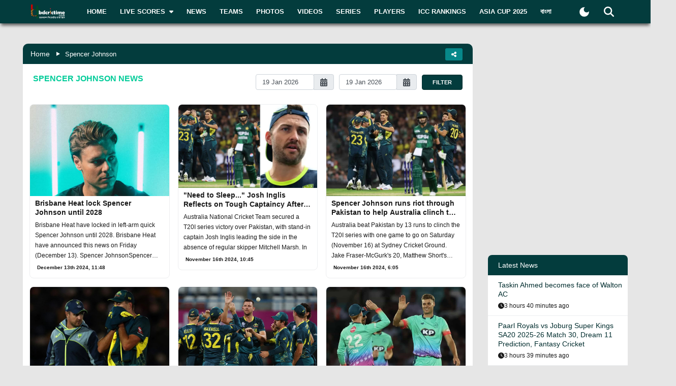

--- FILE ---
content_type: text/html; charset=utf-8
request_url: https://www.bdcrictime.com/tag/spencer-johnson
body_size: 94946
content:
<!DOCTYPE html><html lang="en" class="bdcrictime"><head><meta charSet="utf-8"/><link rel="preconnect" href="https://fonts.googleapis.com" crossorigin=""/><link rel="preconnect" href="https://fonts.gstatic.com" crossorigin=""/><meta name="viewport" content="width=device-width, initial-scale=1"/><link rel="stylesheet" href="/_next/static/css/319ae930ad5a07f2.css" data-precedence="next"/><link rel="stylesheet" href="/_next/static/css/2f4bfdd6c0d91e31.css" data-precedence="next"/><link rel="stylesheet" href="/_next/static/css/9ef1936885bb438b.css" data-precedence="next"/><link rel="stylesheet" href="/_next/static/css/f28f8a42ca3200a5.css" data-precedence="next"/><link rel="stylesheet" href="/_next/static/css/b26a1f6328a29379.css" data-precedence="next"/><link rel="preload" as="script" fetchPriority="low" href="/_next/static/chunks/webpack-5e2ace2aeaf981f4.js"/><script src="/_next/static/chunks/fd9d1056-2b205af35c505cf3.js" async=""></script><script src="/_next/static/chunks/2117-b47d27ac96b1c437.js" async=""></script><script src="/_next/static/chunks/main-app-e080f54ed13ea540.js" async=""></script><script src="/_next/static/chunks/870fdd6f-f42c30f778bd4190.js" async=""></script><script src="/_next/static/chunks/2626716e-73bf811bf7818e31.js" async=""></script><script src="/_next/static/chunks/13b76428-e1bf383848c17260.js" async=""></script><script src="/_next/static/chunks/2972-89d8080a613def89.js" async=""></script><script src="/_next/static/chunks/3464-ee893cbc26f7ef9c.js" async=""></script><script src="/_next/static/chunks/5878-f028aea0b3617245.js" async=""></script><script src="/_next/static/chunks/6036-8835b67ee7279e99.js" async=""></script><script src="/_next/static/chunks/9204-f3de6d520fd62f87.js" async=""></script><script src="/_next/static/chunks/4785-0d66715ea5521289.js" async=""></script><script src="/_next/static/chunks/6461-272d7d8552d8789f.js" async=""></script><script src="/_next/static/chunks/1130-296201a486401d9d.js" async=""></script><script src="/_next/static/chunks/4210-3b077a656c15cec4.js" async=""></script><script src="/_next/static/chunks/3986-a1e1de4fb9d0af53.js" async=""></script><script src="/_next/static/chunks/3899-9d4da97806792ec9.js" async=""></script><script src="/_next/static/chunks/2928-1b2affbaf470994f.js" async=""></script><script src="/_next/static/chunks/4634-a270a3a386fc51f6.js" async=""></script><script src="/_next/static/chunks/2762-a5e34e7d11a86e8a.js" async=""></script><script src="/_next/static/chunks/2717-e7d324cf667154a4.js" async=""></script><script src="/_next/static/chunks/4847-46124fd22611ef5d.js" async=""></script><script src="/_next/static/chunks/2653-b9e0bfe8ca6185fe.js" async=""></script><script src="/_next/static/chunks/2708-f199a2308958b2bf.js" async=""></script><script src="/_next/static/chunks/app/%5Blang%5D/layout-5f81c5a77df7fed2.js" async=""></script><script src="/_next/static/chunks/69b09407-6991cf27764bd0d7.js" async=""></script><script src="/_next/static/chunks/1237-81206ea3281fd095.js" async=""></script><script src="/_next/static/chunks/4955-3a0c7119f8665613.js" async=""></script><script src="/_next/static/chunks/3146-61306500af7df119.js" async=""></script><script src="/_next/static/chunks/4735-2c54aed5810a7da4.js" async=""></script><script src="/_next/static/chunks/9124-f680fbc1e42d1079.js" async=""></script><script src="/_next/static/chunks/951-f24fc74fb023e9fa.js" async=""></script><script src="/_next/static/chunks/9740-c9c2484c8ed86bd7.js" async=""></script><script src="/_next/static/chunks/app/%5Blang%5D/page-259fd2c3ea1400a0.js" async=""></script><script src="/_next/static/chunks/app/%5Blang%5D/not-found-d3b280622440dece.js" async=""></script><script src="/_next/static/chunks/e8686b1f-4c34772f94b7a8db.js" async=""></script><script src="/_next/static/chunks/2693-b50b81b7d22971d4.js" async=""></script><script src="/_next/static/chunks/5651-d3f35e5fe938639a.js" async=""></script><script src="/_next/static/chunks/app/%5Blang%5D/tag/%5Bslug%5D/page-2f73f6f9ce1cdf42.js" async=""></script><link rel="preload" href="https://www.googletagmanager.com/gtm.js?id=GTM-NMGPPK" as="script"/><link rel="preload" href="https://pagead2.googlesyndication.com/pagead/js/adsbygoogle.js?client=ca-pub-1362381794246010" as="script" crossorigin=""/><meta http-equiv="Content-Type" content="text/html; charset=utf-8"/><meta property="fb:app_id" content="511281996857795"/><meta property="fb:pages" content="139266189986867"/><meta property="fb:use_automatic_ad_placement" content="enable=true ad_density=default"/><title>Spencer Johnson News | BDCricTime</title><meta name="description" content="Catch here all Spencer Johnson related news from all over the world."/><meta name="author" content="BDCrictime"/><link rel="author" href="https://bdcrictime.com/author/Mutasim"/><meta name="author" content="Khan Mutasim Billah Life"/><link rel="manifest" href="/manifest.json" crossorigin="use-credentials"/><meta name="keywords" content="Live Cricket Scores today, Latest cricket news, ICC Rankings, Statistics, Cricket Teams, Cricket Series, Cricket Fixtures, Interviews, Cricket, Bulletins, Cricket Photos, Cricket Videos"/><meta name="theme-color" content="#033c3d"/><link rel="canonical" href="https://bdcrictime.com/tag/spencer-johnson"/><link rel="alternate" hrefLang="en" href="https://bdcrictime.com/tag/spencer-johnson"/><link rel="alternate" hrefLang="bn" href="https://bn.bdcrictime.com/tag/spencer-johnson"/><meta name="google-site-verification" content="M3am1NbzNXTZMqKpNfAfmEf9ornYlzVcu60UVccYX-k"/><meta property="og:title" content="Spencer Johnson News | BDCricTime"/><meta property="og:description" content="Catch here all Spencer Johnson related news from all over the world."/><meta property="og:url" content="https://bdcrictime.com/tag/spencer-johnson"/><meta property="og:site_name" content="BDCricTime"/><meta property="og:locale" content="en_US"/><meta property="og:image" content="https://bdcrictime.com/bdcrictime_featured.jpg"/><meta property="og:image:width" content="800"/><meta property="og:image:height" content="600"/><meta property="og:image" content="https://bdcrictime.com/bdcrictime_featured.jpg"/><meta property="og:image:width" content="1800"/><meta property="og:image:height" content="1600"/><meta property="og:image:alt" content="BDCricTime provides ball by ball live cricket scores with commentary, statistics, fixtures, series descriptions, ICC rankings, Team details, Players info, latest news of Bangladesh and international cricket."/><meta property="og:type" content="website"/><meta name="twitter:card" content="summary_large_image"/><meta name="twitter:title" content="Spencer Johnson News | BDCricTime"/><meta name="twitter:description" content="Catch here all Spencer Johnson related news from all over the world."/><meta name="twitter:image" content="https://bdcrictime.com/bdcrictime_featured.jpg"/><meta name="twitter:image:width" content="800"/><meta name="twitter:image:height" content="600"/><meta name="twitter:image" content="https://bdcrictime.com/bdcrictime_featured.jpg"/><meta name="twitter:image:width" content="1800"/><meta name="twitter:image:height" content="1600"/><meta name="twitter:image:alt" content="BDCricTime provides ball by ball live cricket scores with commentary, statistics, fixtures, series descriptions, ICC rankings, Team details, Players info, latest news of Bangladesh and international cricket."/><link rel="icon" href="/favicon.ico"/><link rel="icon" href="/icons/icon-128x128.png" sizes="16x16" type="image/png"/><link rel="icon" href="/icons/icon-128x128.png" sizes="32x32" type="image/png"/><link rel="apple-touch-icon" href="/icons/icon-128x128.png"/><meta name="next-size-adjust"/><script>window._izq = window._izq || []; window._izq.push(["init"]);</script><script defer="" src="https://cdn.izooto.com/scripts/bffbf47308f29955a518e3fb89805843657ad703.js"></script><script>
            window.dataLayer = window.dataLayer || [];
            function gtag(){dataLayer.push(arguments);}
            gtag('js', new Date());
            gtag('config', 'GTM-NMGPPK', {
              page_path: window.location.pathname,
            });
          </script><script>
            (function(c,l,a,r,i,t,y){
                c[a]=c[a]||function(){(c[a].q=c[a].q||[]).push(arguments)};
                t=l.createElement(r);t.async=1;t.src="https://www.clarity.ms/tag/"+i;
                y=l.getElementsByTagName(r)[0];y.parentNode.insertBefore(t,y);
            })(window, document, "clarity", "script", "7i1v6b6i81");
          </script><script>var vitag = vitag || {};</script><script src="/_next/static/chunks/polyfills-42372ed130431b0a.js" noModule=""></script></head><body style="font-family:&quot;Montserrat&quot;, sans-serif !important"><div id="__bdcrictime__"><div class="main"><div class=""><div></div><div style="display:none"><pre>

                ██████╗ ██████╗ ██████╗ ███████╗██████╗ ███████╗ ██╗    ██████╗ ██████╗ ███╗   ███╗
                ██╔════╝██╔═══██╗██╔══██╗██╔════╝██╔══██╗╚════██║███║   ██╔════╝██╔═══██╗████╗ ████║
                ██║     ██║   ██║██║  ██║█████╗  ██████╔╝    ██╔╝╚██║   ██║     ██║   ██║██╔████╔██║
                ██║     ██║   ██║██║  ██║██╔══╝  ██╔══██╗   ██╔╝  ██║   ██║     ██║   ██║██║╚██╔╝██║
                ╚██████╗╚██████╔╝██████╔╝███████╗██║  ██║   ██║   ██║██╗╚██████╗╚██████╔╝██║ ╚═╝ ██║
                 ╚═════╝ ╚═════╝ ╚═════╝ ╚══════╝╚═╝  ╚═╝   ╚═╝   ╚═╝╚═╝ ╚═════╝ ╚═════╝ ╚═╝     ╚═╝
                                                                                                                                                                                                                                                                                                                                                                                                                                                                                                                               
</pre><div class="text-center m-3">Developed By <a href="https://coder71.com/">Coder71 Ltd.</a></div></div><div class="header-area-wrapper"><div class="header-menu-area"><div id="sticker-sticky-wrapper" class="sticky-wrapper   "><div class="header-top-main-menu " id="sticker"><div class="header-top-main-wrapper fx-padding"><div class="container-fluid"><div class="main-menu-bar"><nav class="navbar navbar-expand-lg navbar"><div class="container-fluid"><button type="button" class="navbar-toggler" aria-label="mobile menu button"><svg aria-hidden="true" focusable="false" data-prefix="fas" data-icon="bars" class="svg-inline--fa fa-bars " role="img" xmlns="http://www.w3.org/2000/svg" viewBox="0 0 448 512"><path fill="currentColor" d="M0 96C0 78.3 14.3 64 32 64l384 0c17.7 0 32 14.3 32 32s-14.3 32-32 32L32 128C14.3 128 0 113.7 0 96zM0 256c0-17.7 14.3-32 32-32l384 0c17.7 0 32 14.3 32 32s-14.3 32-32 32L32 288c-17.7 0-32-14.3-32-32zM448 416c0 17.7-14.3 32-32 32L32 448c-17.7 0-32-14.3-32-32s14.3-32 32-32l384 0c17.7 0 32 14.3 32 32z"></path></svg></button><a class="stkey-logo" href="/"><img alt="BDCricTime" loading="lazy" width="120" height="70" decoding="async" data-nimg="1" style="color:transparent" srcSet="/_next/image?url=%2Fimages%2Flogo-sticky.png&amp;w=128&amp;q=75 1x, /_next/image?url=%2Fimages%2Flogo-sticky.png&amp;w=256&amp;q=75 2x" src="/_next/image?url=%2Fimages%2Flogo-sticky.png&amp;w=256&amp;q=75"/></a><div class="collapse navbar-collapse"><ul class="site-main-menu navbar-nav mr-auto navbar-nav"><li class="nav-item"><a href="/">Home</a></li><li class="nav-item"><a href="/live-scores"><span class="text">Live Scores</span><span class="icon"><svg aria-hidden="true" focusable="false" data-prefix="fas" data-icon="caret-down" class="svg-inline--fa fa-caret-down " role="img" xmlns="http://www.w3.org/2000/svg" viewBox="0 0 320 512"><path fill="currentColor" d="M137.4 374.6c12.5 12.5 32.8 12.5 45.3 0l128-128c9.2-9.2 11.9-22.9 6.9-34.9s-16.6-19.8-29.6-19.8L32 192c-12.9 0-24.6 7.8-29.6 19.8s-2.2 25.7 6.9 34.9l128 128z"></path></svg></span></a><ul><li class="nav-item"><a href="/fixtures">Fixtures</a></li><li class="nav-item"><a href="/result">Result</a></li><li class="nav-item"><a href="/calendar">Calendar</a></li></ul></li><li class="nav-item"><a href="/news">News</a></li><li class="nav-item"><a href="/teams">Teams</a></li><li class="nav-item"><a href="/photos">Photos</a></li><li class="nav-item"><a href="/videos">Videos</a></li><li class="nav-item"><a href="/series">Series</a></li><li class="nav-item"><a href="/players">Players</a></li><li class="nav-item"><a href="/icc-rankings">ICC Rankings</a></li><li class="nav-item"><a href="https://bn.bdcrictime.com/">বাংলা</a></li></ul></div><div class="header-user-search-bar d-flex align-items-center justify-content-end"><div class="d-flex align-items-center justify-content-center"><button class="bg-transparent border-0" title="Toogle Dark Mode"><div class="dark-mode"><svg class="d-flex" xmlns="http://www.w3.org/2000/svg" width="25" height="25" viewBox="0 0 24 24"><path fill="currentColor" d="M12 21q-3.75 0-6.375-2.625T3 12q0-3.75 2.625-6.375T12 3q.35 0 .688.025t.662.075q-1.025.725-1.638 1.888T11.1 7.5q0 2.25 1.575 3.825T16.5 12.9q1.375 0 2.525-.613T20.9 10.65q.05.325.075.662T21 12q0 3.75-2.625 6.375T12 21"></path></svg></div></button></div><div class="header-search-dropdown-area"><div class="dropdown"><button type="button" aria-haspopup="true" aria-expanded="false" class="btn btn-secondary"><svg aria-hidden="true" focusable="false" data-prefix="fas" data-icon="magnifying-glass" class="svg-inline--fa fa-magnifying-glass " role="img" xmlns="http://www.w3.org/2000/svg" viewBox="0 0 512 512"><path fill="currentColor" d="M416 208c0 45.9-14.9 88.3-40 122.7L502.6 457.4c12.5 12.5 12.5 32.8 0 45.3s-32.8 12.5-45.3 0L330.7 376c-34.4 25.2-76.8 40-122.7 40C93.1 416 0 322.9 0 208S93.1 0 208 0S416 93.1 416 208zM208 352a144 144 0 1 0 0-288 144 144 0 1 0 0 288z"></path></svg></button><div tabindex="-1" role="menu" aria-hidden="true" class="dropdown-menu dropdown-menu-end" data-bs-popper="static"><div class="header-top-search-bar-main"><meta itemProp="target" content="https://bdcrictime.com/search/{search_term_string}"/><input placeholder="Search" type="text" class="form-control" name="search_term_string" value=""/><button type="button" aria-label="Search" title="Search"><svg aria-hidden="true" focusable="false" data-prefix="fas" data-icon="magnifying-glass" class="svg-inline--fa fa-magnifying-glass " role="img" xmlns="http://www.w3.org/2000/svg" viewBox="0 0 512 512"><path fill="currentColor" d="M416 208c0 45.9-14.9 88.3-40 122.7L502.6 457.4c12.5 12.5 12.5 32.8 0 45.3s-32.8 12.5-45.3 0L330.7 376c-34.4 25.2-76.8 40-122.7 40C93.1 416 0 322.9 0 208S93.1 0 208 0S416 93.1 416 208zM208 352a144 144 0 1 0 0-288 144 144 0 1 0 0 288z"></path></svg></button></div></div></div></div></div></div></nav></div></div></div></div></div><div class="mobile-extra-menu"><ul class="mobile-extra-menu-nav nav"><li class="nav-item"><a href="/">Home</a></li><li class="nav-item"><a href="/live-scores">Live Scores</a></li><li class="nav-item"><a href="/news">News</a></li><li class="nav-item"><a href="/teams">Teams</a></li><li class="nav-item"><a href="/photos">Photos</a></li><li class="nav-item"><a href="/videos">Videos</a></li><li class="nav-item"><a href="/fixtures">Fixtures</a></li><li class="nav-item"><a href="/result">Result</a></li><li class="nav-item"><a href="/series">Series</a></li><li class="nav-item"><a href="/calendar">Calendar</a></li><li class="nav-item"><a href="/players">Players</a></li><li class="nav-item"><a href="/icc-rankings">ICC Rankings</a></li><li class="nav-item"><a href="https://bn.bdcrictime.com/">বাংলা</a></li></ul></div></div></div><main><!--$--><div class="news-content-area fx-padding"><div class="container-fluid"><div class="row"><div class="col-lg-9"><div class="news-main-content"><div></div><div class="breadcrumb-area"><ul><li><a href="/">Home</a></li><li>Spencer Johnson</li></ul><div class="share-area"><div class="dropdown"><button type="button" aria-haspopup="true" aria-expanded="false" class="btn btn-secondary"><svg aria-hidden="true" focusable="false" data-prefix="fas" data-icon="share-nodes" class="svg-inline--fa fa-share-nodes " role="img" xmlns="http://www.w3.org/2000/svg" viewBox="0 0 448 512"><path fill="currentColor" d="M352 224c53 0 96-43 96-96s-43-96-96-96s-96 43-96 96c0 4 .2 8 .7 11.9l-94.1 47C145.4 170.2 121.9 160 96 160c-53 0-96 43-96 96s43 96 96 96c25.9 0 49.4-10.2 66.6-26.9l94.1 47c-.5 3.9-.7 7.8-.7 11.9c0 53 43 96 96 96s96-43 96-96s-43-96-96-96c-25.9 0-49.4 10.2-66.6 26.9l-94.1-47c.5-3.9 .7-7.8 .7-11.9s-.2-8-.7-11.9l94.1-47C302.6 213.8 326.1 224 352 224z"></path></svg></button><div tabindex="-1" role="menu" aria-hidden="true" class="dropdown-menu dropdown-menu-end" data-bs-popper="static"><ul><li class="facebook"><a target="_blank" rel="noopener noreferrer" href="https://www.facebook.com/dialog/share?app_id=511281996857795&amp;display=page&amp;href=https://bdcrictime.com/tag/spencer-johnson&amp;redirect_uri=https://bdcrictime.com/tag/spencer-johnson&amp;quote=Catch%20here%20all%20Spencer%20Johnson%20related%20news%20from%20all%20over%20the%20world."><svg aria-hidden="true" focusable="false" data-prefix="fab" data-icon="facebook" class="svg-inline--fa fa-facebook " role="img" xmlns="http://www.w3.org/2000/svg" viewBox="0 0 512 512"><path fill="currentColor" d="M512 256C512 114.6 397.4 0 256 0S0 114.6 0 256C0 376 82.7 476.8 194.2 504.5V334.2H141.4V256h52.8V222.3c0-87.1 39.4-127.5 125-127.5c16.2 0 44.2 3.2 55.7 6.4V172c-6-.6-16.5-1-29.6-1c-42 0-58.2 15.9-58.2 57.2V256h83.6l-14.4 78.2H287V510.1C413.8 494.8 512 386.9 512 256h0z"></path></svg><span class="text">Facebook</span></a></li><li class="twitter"><a target="_blank" rel="noopener noreferrer" href="https://twitter.com/intent/tweet?url=https://bdcrictime.com/tag/spencer-johnson&amp;text=Spencer%20Johnson%20News%20%7C%20BDCricTime&amp;via=BDCricTime"><svg aria-hidden="true" focusable="false" data-prefix="fab" data-icon="twitter" class="svg-inline--fa fa-twitter " role="img" xmlns="http://www.w3.org/2000/svg" viewBox="0 0 512 512"><path fill="currentColor" d="M459.37 151.716c.325 4.548.325 9.097.325 13.645 0 138.72-105.583 298.558-298.558 298.558-59.452 0-114.68-17.219-161.137-47.106 8.447.974 16.568 1.299 25.34 1.299 49.055 0 94.213-16.568 130.274-44.832-46.132-.975-84.792-31.188-98.112-72.772 6.498.974 12.995 1.624 19.818 1.624 9.421 0 18.843-1.3 27.614-3.573-48.081-9.747-84.143-51.98-84.143-102.985v-1.299c13.969 7.797 30.214 12.67 47.431 13.319-28.264-18.843-46.781-51.005-46.781-87.391 0-19.492 5.197-37.36 14.294-52.954 51.655 63.675 129.3 105.258 216.365 109.807-1.624-7.797-2.599-15.918-2.599-24.04 0-57.828 46.782-104.934 104.934-104.934 30.213 0 57.502 12.67 76.67 33.137 23.715-4.548 46.456-13.32 66.599-25.34-7.798 24.366-24.366 44.833-46.132 57.827 21.117-2.273 41.584-8.122 60.426-16.243-14.292 20.791-32.161 39.308-52.628 54.253z"></path></svg><span class="text">Tweet</span></a></li><li class="copy"><button type="button" class="copy-link-btn" title="Copy share link"><svg aria-hidden="true" focusable="false" data-prefix="fas" data-icon="link" class="svg-inline--fa fa-link " role="img" xmlns="http://www.w3.org/2000/svg" viewBox="0 0 640 512"><path fill="currentColor" d="M579.8 267.7c56.5-56.5 56.5-148 0-204.5c-50-50-128.8-56.5-186.3-15.4l-1.6 1.1c-14.4 10.3-17.7 30.3-7.4 44.6s30.3 17.7 44.6 7.4l1.6-1.1c32.1-22.9 76-19.3 103.8 8.6c31.5 31.5 31.5 82.5 0 114L422.3 334.8c-31.5 31.5-82.5 31.5-114 0c-27.9-27.9-31.5-71.8-8.6-103.8l1.1-1.6c10.3-14.4 6.9-34.4-7.4-44.6s-34.4-6.9-44.6 7.4l-1.1 1.6C206.5 251.2 213 330 263 380c56.5 56.5 148 56.5 204.5 0L579.8 267.7zM60.2 244.3c-56.5 56.5-56.5 148 0 204.5c50 50 128.8 56.5 186.3 15.4l1.6-1.1c14.4-10.3 17.7-30.3 7.4-44.6s-30.3-17.7-44.6-7.4l-1.6 1.1c-32.1 22.9-76 19.3-103.8-8.6C74 372 74 321 105.5 289.5L217.7 177.2c31.5-31.5 82.5-31.5 114 0c27.9 27.9 31.5 71.8 8.6 103.9l-1.1 1.6c-10.3 14.4-6.9 34.4 7.4 44.6s34.4 6.9 44.6-7.4l1.1-1.6C433.5 260.8 427 182 377 132c-56.5-56.5-148-56.5-204.5 0L60.2 244.3z"></path></svg><span class="text">Copy</span></button></li></ul></div></div></div></div><div class="news-widget border-top-radius-0"><div class="title"><div class="left"><h6>Spencer Johnson<!-- --> <!-- -->News</h6></div><div class="right"><div class="author-filter-inputs"><div class="input-group"><div><div class="react-datepicker__input-container"><input type="text" class="form-control" value="19 Jan 2026"/></div></div><div class="input-group-append"><div class="input-group-text"><svg aria-hidden="true" focusable="false" data-prefix="fas" data-icon="calendar-days" class="svg-inline--fa fa-calendar-days " role="img" xmlns="http://www.w3.org/2000/svg" viewBox="0 0 448 512"><path fill="currentColor" d="M128 0c17.7 0 32 14.3 32 32l0 32 128 0 0-32c0-17.7 14.3-32 32-32s32 14.3 32 32l0 32 48 0c26.5 0 48 21.5 48 48l0 48L0 160l0-48C0 85.5 21.5 64 48 64l48 0 0-32c0-17.7 14.3-32 32-32zM0 192l448 0 0 272c0 26.5-21.5 48-48 48L48 512c-26.5 0-48-21.5-48-48L0 192zm64 80l0 32c0 8.8 7.2 16 16 16l32 0c8.8 0 16-7.2 16-16l0-32c0-8.8-7.2-16-16-16l-32 0c-8.8 0-16 7.2-16 16zm128 0l0 32c0 8.8 7.2 16 16 16l32 0c8.8 0 16-7.2 16-16l0-32c0-8.8-7.2-16-16-16l-32 0c-8.8 0-16 7.2-16 16zm144-16c-8.8 0-16 7.2-16 16l0 32c0 8.8 7.2 16 16 16l32 0c8.8 0 16-7.2 16-16l0-32c0-8.8-7.2-16-16-16l-32 0zM64 400l0 32c0 8.8 7.2 16 16 16l32 0c8.8 0 16-7.2 16-16l0-32c0-8.8-7.2-16-16-16l-32 0c-8.8 0-16 7.2-16 16zm144-16c-8.8 0-16 7.2-16 16l0 32c0 8.8 7.2 16 16 16l32 0c8.8 0 16-7.2 16-16l0-32c0-8.8-7.2-16-16-16l-32 0zm112 16l0 32c0 8.8 7.2 16 16 16l32 0c8.8 0 16-7.2 16-16l0-32c0-8.8-7.2-16-16-16l-32 0c-8.8 0-16 7.2-16 16z"></path></svg></div></div></div><div class="input-group"><div><div class="react-datepicker__input-container"><input type="text" class="form-control" value="19 Jan 2026"/></div></div><div class="input-group-append"><div class="input-group-text"><svg aria-hidden="true" focusable="false" data-prefix="fas" data-icon="calendar-days" class="svg-inline--fa fa-calendar-days " role="img" xmlns="http://www.w3.org/2000/svg" viewBox="0 0 448 512"><path fill="currentColor" d="M128 0c17.7 0 32 14.3 32 32l0 32 128 0 0-32c0-17.7 14.3-32 32-32s32 14.3 32 32l0 32 48 0c26.5 0 48 21.5 48 48l0 48L0 160l0-48C0 85.5 21.5 64 48 64l48 0 0-32c0-17.7 14.3-32 32-32zM0 192l448 0 0 272c0 26.5-21.5 48-48 48L48 512c-26.5 0-48-21.5-48-48L0 192zm64 80l0 32c0 8.8 7.2 16 16 16l32 0c8.8 0 16-7.2 16-16l0-32c0-8.8-7.2-16-16-16l-32 0c-8.8 0-16 7.2-16 16zm128 0l0 32c0 8.8 7.2 16 16 16l32 0c8.8 0 16-7.2 16-16l0-32c0-8.8-7.2-16-16-16l-32 0c-8.8 0-16 7.2-16 16zm144-16c-8.8 0-16 7.2-16 16l0 32c0 8.8 7.2 16 16 16l32 0c8.8 0 16-7.2 16-16l0-32c0-8.8-7.2-16-16-16l-32 0zM64 400l0 32c0 8.8 7.2 16 16 16l32 0c8.8 0 16-7.2 16-16l0-32c0-8.8-7.2-16-16-16l-32 0c-8.8 0-16 7.2-16 16zm144-16c-8.8 0-16 7.2-16 16l0 32c0 8.8 7.2 16 16 16l32 0c8.8 0 16-7.2 16-16l0-32c0-8.8-7.2-16-16-16l-32 0zm112 16l0 32c0 8.8 7.2 16 16 16l32 0c8.8 0 16-7.2 16-16l0-32c0-8.8-7.2-16-16-16l-32 0c-8.8 0-16 7.2-16 16z"></path></svg></div></div></div><button type="button" class="button-submit">Filter</button></div></div></div><div class="loaded-container"><div><div class="row"><div class="col-lg-4 col-md-6 p-2 megaborder"><div class="post2"><div class="img"><a href="/brisbane-heat-lock-spencer-johnson-until-2028"><img alt="thumb" legacybehavior="true" loading="lazy" decoding="async" data-nimg="fill" style="position:absolute;height:100%;width:100%;left:0;top:0;right:0;bottom:0;color:transparent;max-width:100%;background-size:cover;background-position:50% 50%;background-repeat:no-repeat;background-image:url(&quot;data:image/svg+xml;charset=utf-8,%3Csvg xmlns=&#x27;http://www.w3.org/2000/svg&#x27; %3E%3Cfilter id=&#x27;b&#x27; color-interpolation-filters=&#x27;sRGB&#x27;%3E%3CfeGaussianBlur stdDeviation=&#x27;20&#x27;/%3E%3CfeColorMatrix values=&#x27;1 0 0 0 0 0 1 0 0 0 0 0 1 0 0 0 0 0 100 -1&#x27; result=&#x27;s&#x27;/%3E%3CfeFlood x=&#x27;0&#x27; y=&#x27;0&#x27; width=&#x27;100%25&#x27; height=&#x27;100%25&#x27;/%3E%3CfeComposite operator=&#x27;out&#x27; in=&#x27;s&#x27;/%3E%3CfeComposite in2=&#x27;SourceGraphic&#x27;/%3E%3CfeGaussianBlur stdDeviation=&#x27;20&#x27;/%3E%3C/filter%3E%3Cimage width=&#x27;100%25&#x27; height=&#x27;100%25&#x27; x=&#x27;0&#x27; y=&#x27;0&#x27; preserveAspectRatio=&#x27;none&#x27; style=&#x27;filter: url(%23b);&#x27; href=&#x27;[data-uri]&#x27;/%3E%3C/svg%3E&quot;)" src="https://api.bdcrictime.com/fbimg1734068316704-13_12_2024.jpg"/></a></div><div class="content"><a href="/brisbane-heat-lock-spencer-johnson-until-2028"><h3 class="font-semibold">Brisbane Heat lock Spencer Johnson until 2028 </h3></a><div class="post-content">Brisbane Heat have locked in left-arm quick Spencer Johnson until 2028. Brisbane Heat have announced this news on Friday (December 13). Spencer JohnsonSpencer Johnson has had a met</div><div class="d-flex align-items-center justify-content-between pt-1"><p class="date"><span class="ml-md-1 ml-0 font-bold"><time dateTime="1734068893000">December 13th 2024, 11:48</time></span></p><p class="author"><span></span></p></div></div></div></div><div class="col-lg-4 col-md-6 p-2 megaborder"><div class="post2"><div class="img"><a href="/need-to-sleep-josh-inglis-reflects-on-tough-captaincy-after-leading-australia-to-t20i-series-win-over-pakistan"><img alt="thumb" legacybehavior="true" loading="lazy" decoding="async" data-nimg="fill" style="position:absolute;height:100%;width:100%;left:0;top:0;right:0;bottom:0;color:transparent;max-width:100%;background-size:cover;background-position:50% 50%;background-repeat:no-repeat;background-image:url(&quot;data:image/svg+xml;charset=utf-8,%3Csvg xmlns=&#x27;http://www.w3.org/2000/svg&#x27; %3E%3Cfilter id=&#x27;b&#x27; color-interpolation-filters=&#x27;sRGB&#x27;%3E%3CfeGaussianBlur stdDeviation=&#x27;20&#x27;/%3E%3CfeColorMatrix values=&#x27;1 0 0 0 0 0 1 0 0 0 0 0 1 0 0 0 0 0 100 -1&#x27; result=&#x27;s&#x27;/%3E%3CfeFlood x=&#x27;0&#x27; y=&#x27;0&#x27; width=&#x27;100%25&#x27; height=&#x27;100%25&#x27;/%3E%3CfeComposite operator=&#x27;out&#x27; in=&#x27;s&#x27;/%3E%3CfeComposite in2=&#x27;SourceGraphic&#x27;/%3E%3CfeGaussianBlur stdDeviation=&#x27;20&#x27;/%3E%3C/filter%3E%3Cimage width=&#x27;100%25&#x27; height=&#x27;100%25&#x27; x=&#x27;0&#x27; y=&#x27;0&#x27; preserveAspectRatio=&#x27;none&#x27; style=&#x27;filter: url(%23b);&#x27; href=&#x27;[data-uri]&#x27;/%3E%3C/svg%3E&quot;)" src="https://api.bdcrictime.com/img-20241116-wa0009-16_11_2024.jpg"/></a></div><div class="content"><a href="/need-to-sleep-josh-inglis-reflects-on-tough-captaincy-after-leading-australia-to-t20i-series-win-over-pakistan"><h3 class="font-semibold">&quot;Need to Sleep...&quot; Josh Inglis Reflects on Tough Captaincy After Leading Australia to T20I Series Win Over Pakistan</h3></a><div class="post-content">Australia National Cricket Team secured a T20I series victory over Pakistan, with stand-in captain Josh Inglis leading the side in the absence of regular skipper Mitchell Marsh. In</div><div class="d-flex align-items-center justify-content-between pt-1"><p class="date"><span class="ml-md-1 ml-0 font-bold"><time dateTime="1731775554000">November 16th 2024, 10:45</time></span></p><p class="author"><span></span></p></div></div></div></div><div class="col-lg-4 col-md-6 p-2 megaborder"><div class="post2"><div class="img"><a href="/spencer-johnson-runs-riot-through-pakistan-to-help-australia-clinch-the-t20i-series"><img alt="thumb" legacybehavior="true" loading="lazy" decoding="async" data-nimg="fill" style="position:absolute;height:100%;width:100%;left:0;top:0;right:0;bottom:0;color:transparent;max-width:100%;background-size:cover;background-position:50% 50%;background-repeat:no-repeat;background-image:url(&quot;data:image/svg+xml;charset=utf-8,%3Csvg xmlns=&#x27;http://www.w3.org/2000/svg&#x27; %3E%3Cfilter id=&#x27;b&#x27; color-interpolation-filters=&#x27;sRGB&#x27;%3E%3CfeGaussianBlur stdDeviation=&#x27;20&#x27;/%3E%3CfeColorMatrix values=&#x27;1 0 0 0 0 0 1 0 0 0 0 0 1 0 0 0 0 0 100 -1&#x27; result=&#x27;s&#x27;/%3E%3CfeFlood x=&#x27;0&#x27; y=&#x27;0&#x27; width=&#x27;100%25&#x27; height=&#x27;100%25&#x27;/%3E%3CfeComposite operator=&#x27;out&#x27; in=&#x27;s&#x27;/%3E%3CfeComposite in2=&#x27;SourceGraphic&#x27;/%3E%3CfeGaussianBlur stdDeviation=&#x27;20&#x27;/%3E%3C/filter%3E%3Cimage width=&#x27;100%25&#x27; height=&#x27;100%25&#x27; x=&#x27;0&#x27; y=&#x27;0&#x27; preserveAspectRatio=&#x27;none&#x27; style=&#x27;filter: url(%23b);&#x27; href=&#x27;[data-uri]&#x27;/%3E%3C/svg%3E&quot;)" src="https://api.bdcrictime.com/fbimg1731757743002-16_11_2024.jpg"/></a></div><div class="content"><a href="/spencer-johnson-runs-riot-through-pakistan-to-help-australia-clinch-the-t20i-series"><h3 class="font-semibold">Spencer Johnson runs riot through Pakistan to help Australia clinch the T20I series </h3></a><div class="post-content">Australia beat Pakistan by 13 runs to clinch the T20I series with one game to go on Saturday (November 16) at Sydney Cricket Ground. Jake Fraser-McGurk&#x27;s 20, Matthew Short&#x27;s quick-</div><div class="d-flex align-items-center justify-content-between pt-1"><p class="date"><span class="ml-md-1 ml-0 font-bold"><time dateTime="1731758735000">November 16th 2024, 6:05</time></span></p><p class="author"><span></span></p></div></div></div></div><div class="col-lg-4 col-md-6 p-2 megaborder"><div class="post2"><div class="img"><a href="/xavier-bartlett-injured-in-first-t20i-ben-dwarshuis-flies-in-for-odi-cover"><img alt="thumb" legacybehavior="true" loading="lazy" decoding="async" data-nimg="fill" style="position:absolute;height:100%;width:100%;left:0;top:0;right:0;bottom:0;color:transparent;max-width:100%;background-size:cover;background-position:50% 50%;background-repeat:no-repeat;background-image:url(&quot;data:image/svg+xml;charset=utf-8,%3Csvg xmlns=&#x27;http://www.w3.org/2000/svg&#x27; %3E%3Cfilter id=&#x27;b&#x27; color-interpolation-filters=&#x27;sRGB&#x27;%3E%3CfeGaussianBlur stdDeviation=&#x27;20&#x27;/%3E%3CfeColorMatrix values=&#x27;1 0 0 0 0 0 1 0 0 0 0 0 1 0 0 0 0 0 100 -1&#x27; result=&#x27;s&#x27;/%3E%3CfeFlood x=&#x27;0&#x27; y=&#x27;0&#x27; width=&#x27;100%25&#x27; height=&#x27;100%25&#x27;/%3E%3CfeComposite operator=&#x27;out&#x27; in=&#x27;s&#x27;/%3E%3CfeComposite in2=&#x27;SourceGraphic&#x27;/%3E%3CfeGaussianBlur stdDeviation=&#x27;20&#x27;/%3E%3C/filter%3E%3Cimage width=&#x27;100%25&#x27; height=&#x27;100%25&#x27; x=&#x27;0&#x27; y=&#x27;0&#x27; preserveAspectRatio=&#x27;none&#x27; style=&#x27;filter: url(%23b);&#x27; href=&#x27;[data-uri]&#x27;/%3E%3C/svg%3E&quot;)" src="https://api.bdcrictime.com/bartlett-injury-woe-12_09_2024.jpg"/></a></div><div class="content"><a href="/xavier-bartlett-injured-in-first-t20i-ben-dwarshuis-flies-in-for-odi-cover"><h3 class="font-semibold">Xavier Bartlett injured in first T20I, Ben Dwarshuis flies in for ODI cover</h3></a><div class="post-content">Australia&#x27;s tour of England hashit yet another setback, with fast bowler Xavier Bartlett suffering a sidestrain during the first T20I in Southampton. Bartlett pulled up mid-way thr</div><div class="d-flex align-items-center justify-content-between pt-1"><p class="date"><span class="ml-md-1 ml-0 font-bold"><time dateTime="1726124817000">September 12th 2024, 1:06</time></span></p><p class="author"><span></span></p></div></div></div></div><div class="col-lg-4 col-md-6 p-2 megaborder"><div class="post2"><div class="img"><a href="/hazlewood-ruled-out-of-t20i-series-against-scotland-riley-meredith-joins-squad"><img alt="thumb" legacybehavior="true" loading="lazy" decoding="async" data-nimg="fill" style="position:absolute;height:100%;width:100%;left:0;top:0;right:0;bottom:0;color:transparent;max-width:100%;background-size:cover;background-position:50% 50%;background-repeat:no-repeat;background-image:url(&quot;data:image/svg+xml;charset=utf-8,%3Csvg xmlns=&#x27;http://www.w3.org/2000/svg&#x27; %3E%3Cfilter id=&#x27;b&#x27; color-interpolation-filters=&#x27;sRGB&#x27;%3E%3CfeGaussianBlur stdDeviation=&#x27;20&#x27;/%3E%3CfeColorMatrix values=&#x27;1 0 0 0 0 0 1 0 0 0 0 0 1 0 0 0 0 0 100 -1&#x27; result=&#x27;s&#x27;/%3E%3CfeFlood x=&#x27;0&#x27; y=&#x27;0&#x27; width=&#x27;100%25&#x27; height=&#x27;100%25&#x27;/%3E%3CfeComposite operator=&#x27;out&#x27; in=&#x27;s&#x27;/%3E%3CfeComposite in2=&#x27;SourceGraphic&#x27;/%3E%3CfeGaussianBlur stdDeviation=&#x27;20&#x27;/%3E%3C/filter%3E%3Cimage width=&#x27;100%25&#x27; height=&#x27;100%25&#x27; x=&#x27;0&#x27; y=&#x27;0&#x27; preserveAspectRatio=&#x27;none&#x27; style=&#x27;filter: url(%23b);&#x27; href=&#x27;[data-uri]&#x27;/%3E%3C/svg%3E&quot;)" src="https://api.bdcrictime.com/hazlewood-celebrating-wicket-24_08_2024.jpg"/></a></div><div class="content"><a href="/hazlewood-ruled-out-of-t20i-series-against-scotland-riley-meredith-joins-squad"><h3 class="font-semibold">Hazlewood ruled out of T20I series against Scotland, Riley Meredith joins squad</h3></a><div class="post-content">Australia pacer Josh Hazlewoodhas been ruled out of the upcoming T20I series against Scotland after sufferinga calf strain during training last week. Although the injury is describ</div><div class="d-flex align-items-center justify-content-between pt-1"><p class="date"><span class="ml-md-1 ml-0 font-bold"><time dateTime="1724478482000">August 24th 2024, 11:48</time></span></p><p class="author"><span></span></p></div></div></div></div><div class="col-lg-4 col-md-6 p-2 megaborder"><div class="post2"><div class="img"><a href="/spencer-johnson-ruled-out-of-uk-tour-sean-abbott-replaces-him"><img alt="thumb" legacybehavior="true" loading="lazy" decoding="async" data-nimg="fill" style="position:absolute;height:100%;width:100%;left:0;top:0;right:0;bottom:0;color:transparent;max-width:100%;background-size:cover;background-position:50% 50%;background-repeat:no-repeat;background-image:url(&quot;data:image/svg+xml;charset=utf-8,%3Csvg xmlns=&#x27;http://www.w3.org/2000/svg&#x27; %3E%3Cfilter id=&#x27;b&#x27; color-interpolation-filters=&#x27;sRGB&#x27;%3E%3CfeGaussianBlur stdDeviation=&#x27;20&#x27;/%3E%3CfeColorMatrix values=&#x27;1 0 0 0 0 0 1 0 0 0 0 0 1 0 0 0 0 0 100 -1&#x27; result=&#x27;s&#x27;/%3E%3CfeFlood x=&#x27;0&#x27; y=&#x27;0&#x27; width=&#x27;100%25&#x27; height=&#x27;100%25&#x27;/%3E%3CfeComposite operator=&#x27;out&#x27; in=&#x27;s&#x27;/%3E%3CfeComposite in2=&#x27;SourceGraphic&#x27;/%3E%3CfeGaussianBlur stdDeviation=&#x27;20&#x27;/%3E%3C/filter%3E%3Cimage width=&#x27;100%25&#x27; height=&#x27;100%25&#x27; x=&#x27;0&#x27; y=&#x27;0&#x27; preserveAspectRatio=&#x27;none&#x27; style=&#x27;filter: url(%23b);&#x27; href=&#x27;[data-uri]&#x27;/%3E%3C/svg%3E&quot;)" src="https://api.bdcrictime.com/spencer-johnson-the-hundred-10_08_2023.jpg"/></a></div><div class="content"><a href="/spencer-johnson-ruled-out-of-uk-tour-sean-abbott-replaces-him"><h3 class="font-semibold">Spencer Johnson ruled out of UK tour, Sean Abbott replaces him </h3></a><div class="post-content">Aussie left-arm quick Spencer Johnson has been ruled out of the next month&#x27;s UK tour due to side strain. Sean Abbott named as the replacement of Johnson.Spencer JohnsonSpencer John</div><div class="d-flex align-items-center justify-content-between pt-1"><p class="date"><span class="ml-md-1 ml-0 font-bold"><time dateTime="1723703457000">August 15th 2024, 12:30</time></span></p><p class="author"><span></span></p></div></div></div></div><div class="col-lg-4 col-md-6 p-2 megaborder"><div class="post2"><div class="img"><a href="/spencer-johnson-set-to-join-surrey"><img alt="thumb" legacybehavior="true" loading="lazy" decoding="async" data-nimg="fill" style="position:absolute;height:100%;width:100%;left:0;top:0;right:0;bottom:0;color:transparent;max-width:100%;background-size:cover;background-position:50% 50%;background-repeat:no-repeat;background-image:url(&quot;data:image/svg+xml;charset=utf-8,%3Csvg xmlns=&#x27;http://www.w3.org/2000/svg&#x27; %3E%3Cfilter id=&#x27;b&#x27; color-interpolation-filters=&#x27;sRGB&#x27;%3E%3CfeGaussianBlur stdDeviation=&#x27;20&#x27;/%3E%3CfeColorMatrix values=&#x27;1 0 0 0 0 0 1 0 0 0 0 0 1 0 0 0 0 0 100 -1&#x27; result=&#x27;s&#x27;/%3E%3CfeFlood x=&#x27;0&#x27; y=&#x27;0&#x27; width=&#x27;100%25&#x27; height=&#x27;100%25&#x27;/%3E%3CfeComposite operator=&#x27;out&#x27; in=&#x27;s&#x27;/%3E%3CfeComposite in2=&#x27;SourceGraphic&#x27;/%3E%3CfeGaussianBlur stdDeviation=&#x27;20&#x27;/%3E%3C/filter%3E%3Cimage width=&#x27;100%25&#x27; height=&#x27;100%25&#x27; x=&#x27;0&#x27; y=&#x27;0&#x27; preserveAspectRatio=&#x27;none&#x27; style=&#x27;filter: url(%23b);&#x27; href=&#x27;[data-uri]&#x27;/%3E%3C/svg%3E&quot;)" src="https://api.bdcrictime.com/spencer-johnson-the-hundred-10_08_2023.jpg"/></a></div><div class="content"><a href="/spencer-johnson-set-to-join-surrey"><h3 class="font-semibold">Spencer Johnson set to join Surrey</h3></a><div class="post-content">Surrey have enlisted the services of Australian fast bowler Spencer Johnson for their initial eight matches of the Vitality Blast. Johnson, a left-armer who didn&#x27;t secure a spot in</div><div class="d-flex align-items-center justify-content-between pt-1"><p class="date"><span class="ml-md-1 ml-0 font-bold"><time dateTime="1715095676000">May 7th 2024, 9:27</time></span></p><p class="author"><span></span></p></div></div></div></div><div class="col-lg-4 col-md-6 p-2 megaborder"><div class="post2"><div class="img"><a href="/david-miller-set-to-miss-gujarats-next-match-against-rajasthan"><img alt="thumb" legacybehavior="true" loading="lazy" decoding="async" data-nimg="fill" style="position:absolute;height:100%;width:100%;left:0;top:0;right:0;bottom:0;color:transparent;max-width:100%;background-size:cover;background-position:50% 50%;background-repeat:no-repeat;background-image:url(&quot;data:image/svg+xml;charset=utf-8,%3Csvg xmlns=&#x27;http://www.w3.org/2000/svg&#x27; %3E%3Cfilter id=&#x27;b&#x27; color-interpolation-filters=&#x27;sRGB&#x27;%3E%3CfeGaussianBlur stdDeviation=&#x27;20&#x27;/%3E%3CfeColorMatrix values=&#x27;1 0 0 0 0 0 1 0 0 0 0 0 1 0 0 0 0 0 100 -1&#x27; result=&#x27;s&#x27;/%3E%3CfeFlood x=&#x27;0&#x27; y=&#x27;0&#x27; width=&#x27;100%25&#x27; height=&#x27;100%25&#x27;/%3E%3CfeComposite operator=&#x27;out&#x27; in=&#x27;s&#x27;/%3E%3CfeComposite in2=&#x27;SourceGraphic&#x27;/%3E%3CfeGaussianBlur stdDeviation=&#x27;20&#x27;/%3E%3C/filter%3E%3Cimage width=&#x27;100%25&#x27; height=&#x27;100%25&#x27; x=&#x27;0&#x27; y=&#x27;0&#x27; preserveAspectRatio=&#x27;none&#x27; style=&#x27;filter: url(%23b);&#x27; href=&#x27;[data-uri]&#x27;/%3E%3C/svg%3E&quot;)" src="https://api.bdcrictime.com/miller-playing-shot-vs-srh-10_04_2024.jpg"/></a></div><div class="content"><a href="/david-miller-set-to-miss-gujarats-next-match-against-rajasthan"><h3 class="font-semibold">David Miller set to miss Gujarat&#x27;s next match against Rajasthan</h3></a><div class="post-content">Spencer Johnson, left-arm pacerfor the Gujarat Titans (GT), believes that the team&#x27;s finisher, David Miller,who hasn&#x27;t participated in their last two games, both of which have been</div><div class="d-flex align-items-center justify-content-between pt-1"><p class="date"><span class="ml-md-1 ml-0 font-bold"><time dateTime="1712747475000">April 10th 2024, 5:11</time></span></p><p class="author"><span></span></p></div></div></div></div><div class="col-lg-4 col-md-6 p-2 megaborder"><div class="post2"><div class="img"><a href="/gt-bowlers-hold-nerve-to-reward-gill-a-maiden-win-to-kick-off-his-captaincy-career"><img alt="thumb" legacybehavior="true" loading="lazy" decoding="async" data-nimg="fill" style="position:absolute;height:100%;width:100%;left:0;top:0;right:0;bottom:0;color:transparent;max-width:100%;background-size:cover;background-position:50% 50%;background-repeat:no-repeat;background-image:url(&quot;data:image/svg+xml;charset=utf-8,%3Csvg xmlns=&#x27;http://www.w3.org/2000/svg&#x27; %3E%3Cfilter id=&#x27;b&#x27; color-interpolation-filters=&#x27;sRGB&#x27;%3E%3CfeGaussianBlur stdDeviation=&#x27;20&#x27;/%3E%3CfeColorMatrix values=&#x27;1 0 0 0 0 0 1 0 0 0 0 0 1 0 0 0 0 0 100 -1&#x27; result=&#x27;s&#x27;/%3E%3CfeFlood x=&#x27;0&#x27; y=&#x27;0&#x27; width=&#x27;100%25&#x27; height=&#x27;100%25&#x27;/%3E%3CfeComposite operator=&#x27;out&#x27; in=&#x27;s&#x27;/%3E%3CfeComposite in2=&#x27;SourceGraphic&#x27;/%3E%3CfeGaussianBlur stdDeviation=&#x27;20&#x27;/%3E%3C/filter%3E%3Cimage width=&#x27;100%25&#x27; height=&#x27;100%25&#x27; x=&#x27;0&#x27; y=&#x27;0&#x27; preserveAspectRatio=&#x27;none&#x27; style=&#x27;filter: url(%23b);&#x27; href=&#x27;[data-uri]&#x27;/%3E%3C/svg%3E&quot;)" src="https://api.bdcrictime.com/gt-vs-mi-ipl-2024-24_03_2024.jpg"/></a></div><div class="content"><a href="/gt-bowlers-hold-nerve-to-reward-gill-a-maiden-win-to-kick-off-his-captaincy-career"><h3 class="font-semibold">GT bowlers hold nerve to reward Gill a maiden win to kick off his captaincy career</h3></a><div class="post-content">Gujrat Titans have beaten Mumbai Indians by 6 runs on Sunday (24th March) at Ahmedabad. Contributions from Sai Sudarshan and Shubman Gill with the ball and disciplined bowling from</div><div class="d-flex align-items-center justify-content-between pt-1"><p class="date"><span class="ml-md-1 ml-0 font-bold"><time dateTime="1711303367000">March 25th 2024, 12:02</time></span></p><p class="author"><span></span></p></div></div></div></div><div class="col-lg-4 col-md-6 p-2 megaborder"><div class="post2"><div class="img"><a href="/matthew-shorts-all-round-excellence-helps-australia-cleansweep-new-zealand"><img alt="thumb" legacybehavior="true" loading="lazy" decoding="async" data-nimg="fill" style="position:absolute;height:100%;width:100%;left:0;top:0;right:0;bottom:0;color:transparent;max-width:100%;background-size:cover;background-position:50% 50%;background-repeat:no-repeat;background-image:url(&quot;data:image/svg+xml;charset=utf-8,%3Csvg xmlns=&#x27;http://www.w3.org/2000/svg&#x27; %3E%3Cfilter id=&#x27;b&#x27; color-interpolation-filters=&#x27;sRGB&#x27;%3E%3CfeGaussianBlur stdDeviation=&#x27;20&#x27;/%3E%3CfeColorMatrix values=&#x27;1 0 0 0 0 0 1 0 0 0 0 0 1 0 0 0 0 0 100 -1&#x27; result=&#x27;s&#x27;/%3E%3CfeFlood x=&#x27;0&#x27; y=&#x27;0&#x27; width=&#x27;100%25&#x27; height=&#x27;100%25&#x27;/%3E%3CfeComposite operator=&#x27;out&#x27; in=&#x27;s&#x27;/%3E%3CfeComposite in2=&#x27;SourceGraphic&#x27;/%3E%3CfeGaussianBlur stdDeviation=&#x27;20&#x27;/%3E%3C/filter%3E%3Cimage width=&#x27;100%25&#x27; height=&#x27;100%25&#x27; x=&#x27;0&#x27; y=&#x27;0&#x27; preserveAspectRatio=&#x27;none&#x27; style=&#x27;filter: url(%23b);&#x27; href=&#x27;[data-uri]&#x27;/%3E%3C/svg%3E&quot;)" src="https://api.bdcrictime.com/australia-vs-new-zealand-3rd-t20i-25_02_2024.jpg"/></a></div><div class="content"><a href="/matthew-shorts-all-round-excellence-helps-australia-cleansweep-new-zealand"><h3 class="font-semibold">Matthew Short&#x27;s all round excellence helps Australia cleansweep New Zealand </h3></a><div class="post-content">Australia thrashed New Zealand by on Sunday (25th February) to whitewash the Kiwis in their own turf in a rain curtailed match. Handy contributions from Aussie batters especially M</div><div class="d-flex align-items-center justify-content-between pt-1"><p class="date"><span class="ml-md-1 ml-0 font-bold"><time dateTime="1708834486000">February 25th 2024, 10:14</time></span></p><p class="author"><span></span></p></div></div></div></div><div class="col-lg-4 col-md-6 p-2 megaborder"><div class="post2"><div class="img"><a href="/short-johnson-hardie-to-debut-against-south-africa-in-first-t20i"><img alt="thumb" legacybehavior="true" loading="lazy" decoding="async" data-nimg="fill" style="position:absolute;height:100%;width:100%;left:0;top:0;right:0;bottom:0;color:transparent;max-width:100%;background-size:cover;background-position:50% 50%;background-repeat:no-repeat;background-image:url(&quot;data:image/svg+xml;charset=utf-8,%3Csvg xmlns=&#x27;http://www.w3.org/2000/svg&#x27; %3E%3Cfilter id=&#x27;b&#x27; color-interpolation-filters=&#x27;sRGB&#x27;%3E%3CfeGaussianBlur stdDeviation=&#x27;20&#x27;/%3E%3CfeColorMatrix values=&#x27;1 0 0 0 0 0 1 0 0 0 0 0 1 0 0 0 0 0 100 -1&#x27; result=&#x27;s&#x27;/%3E%3CfeFlood x=&#x27;0&#x27; y=&#x27;0&#x27; width=&#x27;100%25&#x27; height=&#x27;100%25&#x27;/%3E%3CfeComposite operator=&#x27;out&#x27; in=&#x27;s&#x27;/%3E%3CfeComposite in2=&#x27;SourceGraphic&#x27;/%3E%3CfeGaussianBlur stdDeviation=&#x27;20&#x27;/%3E%3C/filter%3E%3Cimage width=&#x27;100%25&#x27; height=&#x27;100%25&#x27; x=&#x27;0&#x27; y=&#x27;0&#x27; preserveAspectRatio=&#x27;none&#x27; style=&#x27;filter: url(%23b);&#x27; href=&#x27;[data-uri]&#x27;/%3E%3C/svg%3E&quot;)" src="https://api.bdcrictime.com/hardie-29_08_2023.jpg"/></a></div><div class="content"><a href="/short-johnson-hardie-to-debut-against-south-africa-in-first-t20i"><h3 class="font-semibold">Short, Johnson, Hardie to debut against South Africa in first T20I</h3></a><div class="post-content">In the first match of thethree-match T20I series against South Africa, Australia has lined up the playingXI with three debutants. Besides, the leadership of Australia&#x27;s new captain</div><div class="d-flex align-items-center justify-content-between pt-1"><p class="date"><span class="ml-md-1 ml-0 font-bold"><time dateTime="1693331960000">August 29th 2023, 11:59</time></span></p><p class="author"><span></span></p></div></div></div></div><div class="col-lg-4 col-md-6 p-2 megaborder"><div class="post2"><div class="img"><a href="/australia-pacer-spencer-johnson-creates-history-in-debut-in-the-hundred"><img alt="thumb" legacybehavior="true" loading="lazy" decoding="async" data-nimg="fill" style="position:absolute;height:100%;width:100%;left:0;top:0;right:0;bottom:0;color:transparent;max-width:100%;background-size:cover;background-position:50% 50%;background-repeat:no-repeat;background-image:url(&quot;data:image/svg+xml;charset=utf-8,%3Csvg xmlns=&#x27;http://www.w3.org/2000/svg&#x27; %3E%3Cfilter id=&#x27;b&#x27; color-interpolation-filters=&#x27;sRGB&#x27;%3E%3CfeGaussianBlur stdDeviation=&#x27;20&#x27;/%3E%3CfeColorMatrix values=&#x27;1 0 0 0 0 0 1 0 0 0 0 0 1 0 0 0 0 0 100 -1&#x27; result=&#x27;s&#x27;/%3E%3CfeFlood x=&#x27;0&#x27; y=&#x27;0&#x27; width=&#x27;100%25&#x27; height=&#x27;100%25&#x27;/%3E%3CfeComposite operator=&#x27;out&#x27; in=&#x27;s&#x27;/%3E%3CfeComposite in2=&#x27;SourceGraphic&#x27;/%3E%3CfeGaussianBlur stdDeviation=&#x27;20&#x27;/%3E%3C/filter%3E%3Cimage width=&#x27;100%25&#x27; height=&#x27;100%25&#x27; x=&#x27;0&#x27; y=&#x27;0&#x27; preserveAspectRatio=&#x27;none&#x27; style=&#x27;filter: url(%23b);&#x27; href=&#x27;[data-uri]&#x27;/%3E%3C/svg%3E&quot;)" src="https://api.bdcrictime.com/spencer-johnson-the-hundred-10_08_2023.jpg"/></a></div><div class="content"><a href="/australia-pacer-spencer-johnson-creates-history-in-debut-in-the-hundred"><h3 class="font-semibold">Australia pacer Spencer Johnson creates history in debut in The Hundred</h3></a><div class="post-content">Out of 20 balls, 19 balls were dot,3 wickets were taken conceding only 1 run. Such incredible bowling has beenseen in this year&#x27;s The Hundred. Australian pacer Spencer Johnson has </div><div class="d-flex align-items-center justify-content-between pt-1"><p class="date"><span class="ml-md-1 ml-0 font-bold"><time dateTime="1691676575000">August 10th 2023, 8:09</time></span></p><p class="author"><span></span></p></div></div></div></div></div></div></div></div></div></div><div class="col-lg-3"><div class="sidebar-widget-wrapper"><div class="right-sidebar"><!--$--><div class="hello" style="display:block"><div class="false false open" style="bottom:0px"><div class="false"><div class="false"><div class="false"><div class="custom-ad-area rightSidebarAd1Top" style="margin:0px 0px 16px"><iframe src="https://bn.bdcrictime.com/visionRightSidebarTop1Ad/index.html" height="250" width="340" frameBorder="0" style="margin:0 15px"></iframe></div></div></div></div></div></div><!--/$--><div class="sidebar-widget latest-widget"><h1 class="heading-title">Latest News</h1><div class="loaded-container loading"><div></div></div></div><div></div><div style="height:250px" class="adsbyvli" data-ad-slot="outstream"></div></div></div></div></div></div></div><!--/$--><div class="Toastify"></div></main><div class="footer-area "><div class="footer-wrapper fx-padding "><div class="container-fluid"></div></div><div class="footer-social-horizontal-menu"><div class="footer-wrapper fx-padding"><div class="container-fluid"><div class="row justify-content-between align-items-center"><div class="col-lg-5"><div class="footer-copyright-area"><div class="footer-logo"><a href="/"><img alt="BDCricTime" loading="lazy" width="146" height="68" decoding="async" data-nimg="1" style="color:transparent" src="/images/footer-main-logo.svg"/></a></div><div class="footer-copyright-text"><p>© 2026 bdcrictime.com All rights reserved.</p></div></div></div></div></div></div></div></div><button type="button" class="scroll-to-top "><svg aria-hidden="true" focusable="false" data-prefix="fas" data-icon="up-long" class="svg-inline--fa fa-up-long " role="img" xmlns="http://www.w3.org/2000/svg" viewBox="0 0 320 512"><path fill="currentColor" d="M318 177.5c3.8-8.8 2-19-4.6-26l-136-144C172.9 2.7 166.6 0 160 0s-12.9 2.7-17.4 7.5l-136 144c-6.6 7-8.4 17.2-4.6 26S14.4 192 24 192l72 0 0 288c0 17.7 14.3 32 32 32l64 0c17.7 0 32-14.3 32-32l0-288 72 0c9.6 0 18.2-5.7 22-14.5z"></path></svg></button><div class="mobile-bottom-navigation"><a class="mobile-bottom-nav-item" href="/"><div class="d-flex flex-column align-items-center justify-content-center"><svg aria-hidden="true" focusable="false" data-prefix="fas" data-icon="house" class="svg-inline--fa fa-house " role="img" xmlns="http://www.w3.org/2000/svg" viewBox="0 0 576 512"><path fill="currentColor" d="M575.8 255.5c0 18-15 32.1-32 32.1l-32 0 .7 160.2c0 2.7-.2 5.4-.5 8.1l0 16.2c0 22.1-17.9 40-40 40l-16 0c-1.1 0-2.2 0-3.3-.1c-1.4 .1-2.8 .1-4.2 .1L416 512l-24 0c-22.1 0-40-17.9-40-40l0-24 0-64c0-17.7-14.3-32-32-32l-64 0c-17.7 0-32 14.3-32 32l0 64 0 24c0 22.1-17.9 40-40 40l-24 0-31.9 0c-1.5 0-3-.1-4.5-.2c-1.2 .1-2.4 .2-3.6 .2l-16 0c-22.1 0-40-17.9-40-40l0-112c0-.9 0-1.9 .1-2.8l0-69.7-32 0c-18 0-32-14-32-32.1c0-9 3-17 10-24L266.4 8c7-7 15-8 22-8s15 2 21 7L564.8 231.5c8 7 12 15 11 24z"></path></svg><p class="p-0 m-0">Home</p></div></a><a class="mobile-bottom-nav-item" href="/fixtures"><div class="d-flex flex-column align-items-center justify-content-center"><svg aria-hidden="true" focusable="false" data-prefix="fas" data-icon="baseball" class="svg-inline--fa fa-baseball " role="img" xmlns="http://www.w3.org/2000/svg" viewBox="0 0 512 512"><path fill="currentColor" d="M62.7 223.4c-4.8 .4-9.7 .6-14.7 .6c-15.6 0-30.8-2-45.2-5.9C19.2 107.1 107.1 19.2 218.1 2.8C222 17.2 224 32.4 224 48c0 4.9-.2 9.8-.6 14.7c-.7 8.8 5.8 16.5 14.6 17.3s16.5-5.8 17.3-14.6c.5-5.7 .7-11.5 .7-17.3c0-16.5-1.9-32.6-5.6-47.9c1.8 0 3.7-.1 5.6-.1C397.4 0 512 114.6 512 256c0 1.9 0 3.7-.1 5.6c-15.4-3.6-31.4-5.6-47.9-5.6c-5.8 0-11.6 .2-17.3 .7c-8.8 .7-15.4 8.5-14.6 17.3s8.5 15.4 17.3 14.6c4.8-.4 9.7-.6 14.7-.6c15.6 0 30.8 2 45.2 5.9C492.8 404.9 404.9 492.8 293.9 509.2C290 494.8 288 479.6 288 464c0-4.9 .2-9.8 .6-14.7c.7-8.8-5.8-16.5-14.6-17.3s-16.5 5.8-17.3 14.6c-.5 5.7-.7 11.5-.7 17.3c0 16.5 1.9 32.6 5.6 47.9c-1.8 0-3.7 .1-5.6 .1C114.6 512 0 397.4 0 256c0-1.9 0-3.7 .1-5.6C15.4 254.1 31.5 256 48 256c5.8 0 11.6-.2 17.3-.7c8.8-.7 15.4-8.5 14.6-17.3s-8.5-15.4-17.3-14.6zM121.3 208c-8 3.7-11.6 13.2-7.9 21.2s13.2 11.6 21.2 7.9c45.2-20.8 81.7-57.2 102.5-102.5c3.7-8 .2-17.5-7.9-21.2s-17.5-.2-21.2 7.9c-17.6 38.3-48.5 69.2-86.7 86.7zm277.2 74.7c-3.7-8-13.2-11.6-21.2-7.9c-45.2 20.8-81.7 57.2-102.5 102.5c-3.7 8-.2 17.5 7.9 21.2s17.5 .2 21.2-7.9c17.6-38.3 48.5-69.2 86.7-86.7c8-3.7 11.6-13.2 7.9-21.2z"></path></svg><p class="p-0 m-0">Matches</p></div></a><a class="mobile-bottom-nav-item" href="/series"><div class="d-flex flex-column align-items-center justify-content-center"><svg aria-hidden="true" focusable="false" data-prefix="fas" data-icon="trophy" class="svg-inline--fa fa-trophy " role="img" xmlns="http://www.w3.org/2000/svg" viewBox="0 0 576 512"><path fill="currentColor" d="M400 0L176 0c-26.5 0-48.1 21.8-47.1 48.2c.2 5.3 .4 10.6 .7 15.8L24 64C10.7 64 0 74.7 0 88c0 92.6 33.5 157 78.5 200.7c44.3 43.1 98.3 64.8 138.1 75.8c23.4 6.5 39.4 26 39.4 45.6c0 20.9-17 37.9-37.9 37.9L192 448c-17.7 0-32 14.3-32 32s14.3 32 32 32l192 0c17.7 0 32-14.3 32-32s-14.3-32-32-32l-26.1 0C337 448 320 431 320 410.1c0-19.6 15.9-39.2 39.4-45.6c39.9-11 93.9-32.7 138.2-75.8C542.5 245 576 180.6 576 88c0-13.3-10.7-24-24-24L446.4 64c.3-5.2 .5-10.4 .7-15.8C448.1 21.8 426.5 0 400 0zM48.9 112l84.4 0c9.1 90.1 29.2 150.3 51.9 190.6c-24.9-11-50.8-26.5-73.2-48.3c-32-31.1-58-76-63-142.3zM464.1 254.3c-22.4 21.8-48.3 37.3-73.2 48.3c22.7-40.3 42.8-100.5 51.9-190.6l84.4 0c-5.1 66.3-31.1 111.2-63 142.3z"></path></svg><p class="p-0 m-0">Series</p></div></a><a class="mobile-bottom-nav-item" href="/videos"><div class="d-flex flex-column align-items-center justify-content-center"><svg aria-hidden="true" focusable="false" data-prefix="fas" data-icon="video" class="svg-inline--fa fa-video " role="img" xmlns="http://www.w3.org/2000/svg" viewBox="0 0 576 512"><path fill="currentColor" d="M0 128C0 92.7 28.7 64 64 64l256 0c35.3 0 64 28.7 64 64l0 256c0 35.3-28.7 64-64 64L64 448c-35.3 0-64-28.7-64-64L0 128zM559.1 99.8c10.4 5.6 16.9 16.4 16.9 28.2l0 256c0 11.8-6.5 22.6-16.9 28.2s-23 5-32.9-1.6l-96-64L416 337.1l0-17.1 0-128 0-17.1 14.2-9.5 96-64c9.8-6.5 22.4-7.2 32.9-1.6z"></path></svg><p class="p-0 m-0">Video</p></div></a><a class="mobile-bottom-nav-item" href="/photos"><div class="d-flex flex-column align-items-center justify-content-center"><svg aria-hidden="true" focusable="false" data-prefix="fas" data-icon="photo-film" class="svg-inline--fa fa-photo-film " role="img" xmlns="http://www.w3.org/2000/svg" viewBox="0 0 640 512"><path fill="currentColor" d="M256 0L576 0c35.3 0 64 28.7 64 64l0 224c0 35.3-28.7 64-64 64l-320 0c-35.3 0-64-28.7-64-64l0-224c0-35.3 28.7-64 64-64zM476 106.7C471.5 100 464 96 456 96s-15.5 4-20 10.7l-56 84L362.7 169c-4.6-5.7-11.5-9-18.7-9s-14.2 3.3-18.7 9l-64 80c-5.8 7.2-6.9 17.1-2.9 25.4s12.4 13.6 21.6 13.6l80 0 48 0 144 0c8.9 0 17-4.9 21.2-12.7s3.7-17.3-1.2-24.6l-96-144zM336 96a32 32 0 1 0 -64 0 32 32 0 1 0 64 0zM64 128l96 0 0 256 0 32c0 17.7 14.3 32 32 32l128 0c17.7 0 32-14.3 32-32l0-32 160 0 0 64c0 35.3-28.7 64-64 64L64 512c-35.3 0-64-28.7-64-64L0 192c0-35.3 28.7-64 64-64zm8 64c-8.8 0-16 7.2-16 16l0 16c0 8.8 7.2 16 16 16l16 0c8.8 0 16-7.2 16-16l0-16c0-8.8-7.2-16-16-16l-16 0zm0 104c-8.8 0-16 7.2-16 16l0 16c0 8.8 7.2 16 16 16l16 0c8.8 0 16-7.2 16-16l0-16c0-8.8-7.2-16-16-16l-16 0zm0 104c-8.8 0-16 7.2-16 16l0 16c0 8.8 7.2 16 16 16l16 0c8.8 0 16-7.2 16-16l0-16c0-8.8-7.2-16-16-16l-16 0zm336 16l0 16c0 8.8 7.2 16 16 16l16 0c8.8 0 16-7.2 16-16l0-16c0-8.8-7.2-16-16-16l-16 0c-8.8 0-16 7.2-16 16z"></path></svg><p class="p-0 m-0">Photos</p></div></a><div class="mobile-bottom-nav-item"><div class="d-flex flex-column align-items-center justify-content-center bar"><svg aria-hidden="true" focusable="false" data-prefix="fas" data-icon="bars" class="svg-inline--fa fa-bars " role="img" xmlns="http://www.w3.org/2000/svg" viewBox="0 0 448 512"><path fill="currentColor" d="M0 96C0 78.3 14.3 64 32 64l384 0c17.7 0 32 14.3 32 32s-14.3 32-32 32L32 128C14.3 128 0 113.7 0 96zM0 256c0-17.7 14.3-32 32-32l384 0c17.7 0 32 14.3 32 32s-14.3 32-32 32L32 288c-17.7 0-32-14.3-32-32zM448 416c0 17.7-14.3 32-32 32L32 448c-17.7 0-32-14.3-32-32s14.3-32 32-32l384 0c17.7 0 32 14.3 32 32z"></path></svg><p class="p-0 m-0">More</p></div></div></div><div class="mobile-bottom-sidebar position-fixed d-none"><div class="mobile-sidebar-header"><h3>More</h3><span style="cursor:pointer"><svg aria-hidden="true" focusable="false" data-prefix="far" data-icon="circle-xmark" class="svg-inline--fa fa-circle-xmark " role="img" xmlns="http://www.w3.org/2000/svg" viewBox="0 0 512 512" style="font-size:16px"><path fill="currentColor" d="M256 48a208 208 0 1 1 0 416 208 208 0 1 1 0-416zm0 464A256 256 0 1 0 256 0a256 256 0 1 0 0 512zM175 175c-9.4 9.4-9.4 24.6 0 33.9l47 47-47 47c-9.4 9.4-9.4 24.6 0 33.9s24.6 9.4 33.9 0l47-47 47 47c9.4 9.4 24.6 9.4 33.9 0s9.4-24.6 0-33.9l-47-47 47-47c9.4-9.4 9.4-24.6 0-33.9s-24.6-9.4-33.9 0l-47 47-47-47c-9.4-9.4-24.6-9.4-33.9 0z"></path></svg></span></div><ul class="footer-menu-items"></ul></div><div style="display:none"><pre>

                ██████╗ ██████╗ ██████╗ ███████╗██████╗ ███████╗ ██╗    ██████╗ ██████╗ ███╗   ███╗
                ██╔════╝██╔═══██╗██╔══██╗██╔════╝██╔══██╗╚════██║███║   ██╔════╝██╔═══██╗████╗ ████║
                ██║     ██║   ██║██║  ██║█████╗  ██████╔╝    ██╔╝╚██║   ██║     ██║   ██║██╔████╔██║
                ██║     ██║   ██║██║  ██║██╔══╝  ██╔══██╗   ██╔╝  ██║   ██║     ██║   ██║██║╚██╔╝██║
                ╚██████╗╚██████╔╝██████╔╝███████╗██║  ██║   ██║   ██║██╗╚██████╗╚██████╔╝██║ ╚═╝ ██║
                 ╚═════╝ ╚═════╝ ╚═════╝ ╚══════╝╚═╝  ╚═╝   ╚═╝   ╚═╝╚═╝ ╚═════╝ ╚═════╝ ╚═╝     ╚═╝
                                                                                                                                                                                                                                                                                                                                                                                                                                                                                                                               
</pre><div class="text-center m-3">Developed By <a href="https://coder71.com/">Coder71 Ltd.</a></div></div></div></div></div><script src="/_next/static/chunks/webpack-5e2ace2aeaf981f4.js" async=""></script><script>(self.__next_f=self.__next_f||[]).push([0]);self.__next_f.push([2,null])</script><script>self.__next_f.push([1,"1:HL[\"/_next/static/media/28634772fa737519-s.p.ttf\",\"font\",{\"crossOrigin\":\"\",\"type\":\"font/ttf\"}]\n2:HL[\"/_next/static/media/cda89dce5995d172-s.p.ttf\",\"font\",{\"crossOrigin\":\"\",\"type\":\"font/ttf\"}]\n3:HL[\"/_next/static/css/319ae930ad5a07f2.css\",\"style\"]\n4:HL[\"/_next/static/css/2f4bfdd6c0d91e31.css\",\"style\"]\n5:HL[\"/_next/static/css/9ef1936885bb438b.css\",\"style\"]\n6:HL[\"/_next/static/css/f28f8a42ca3200a5.css\",\"style\"]\n7:HL[\"/_next/static/css/b26a1f6328a29379.css\",\"style\"]\n"])</script><script>self.__next_f.push([1,"8:I[12846,[],\"\"]\nb:I[4707,[],\"\"]\ne:I[36423,[],\"\"]\n11:I[61060,[],\"\"]\nc:[\"lang\",\"en\",\"d\"]\nd:[\"slug\",\"spencer-johnson\",\"d\"]\n12:[]\n"])</script><script>self.__next_f.push([1,"0:[\"$\",\"$L8\",null,{\"buildId\":\"56WKx9jQzbxQCT771Yw-X\",\"assetPrefix\":\"\",\"urlParts\":[\"\",\"tag\",\"spencer-johnson\"],\"initialTree\":[\"\",{\"children\":[[\"lang\",\"en\",\"d\"],{\"children\":[\"tag\",{\"children\":[[\"slug\",\"spencer-johnson\",\"d\"],{\"children\":[\"__PAGE__\",{}]}]}]},\"$undefined\",\"$undefined\",true]}],\"initialSeedData\":[\"\",{\"children\":[[\"lang\",\"en\",\"d\"],{\"children\":[\"tag\",{\"children\":[[\"slug\",\"spencer-johnson\",\"d\"],{\"children\":[\"__PAGE__\",{},[[\"$L9\",\"$La\",null],null],null]},[null,[\"$\",\"$Lb\",null,{\"parallelRouterKey\":\"children\",\"segmentPath\":[\"children\",\"$c\",\"children\",\"tag\",\"children\",\"$d\",\"children\"],\"error\":\"$undefined\",\"errorStyles\":\"$undefined\",\"errorScripts\":\"$undefined\",\"template\":[\"$\",\"$Le\",null,{}],\"templateStyles\":\"$undefined\",\"templateScripts\":\"$undefined\",\"notFound\":\"$undefined\",\"notFoundStyles\":\"$undefined\"}]],null]},[null,[\"$\",\"$Lb\",null,{\"parallelRouterKey\":\"children\",\"segmentPath\":[\"children\",\"$c\",\"children\",\"tag\",\"children\"],\"error\":\"$undefined\",\"errorStyles\":\"$undefined\",\"errorScripts\":\"$undefined\",\"template\":[\"$\",\"$Le\",null,{}],\"templateStyles\":\"$undefined\",\"templateScripts\":\"$undefined\",\"notFound\":\"$undefined\",\"notFoundStyles\":\"$undefined\"}]],null]},[[[[\"$\",\"link\",\"0\",{\"rel\":\"stylesheet\",\"href\":\"/_next/static/css/319ae930ad5a07f2.css\",\"precedence\":\"next\",\"crossOrigin\":\"$undefined\"}],[\"$\",\"link\",\"1\",{\"rel\":\"stylesheet\",\"href\":\"/_next/static/css/2f4bfdd6c0d91e31.css\",\"precedence\":\"next\",\"crossOrigin\":\"$undefined\"}],[\"$\",\"link\",\"2\",{\"rel\":\"stylesheet\",\"href\":\"/_next/static/css/9ef1936885bb438b.css\",\"precedence\":\"next\",\"crossOrigin\":\"$undefined\"}],[\"$\",\"link\",\"3\",{\"rel\":\"stylesheet\",\"href\":\"/_next/static/css/f28f8a42ca3200a5.css\",\"precedence\":\"next\",\"crossOrigin\":\"$undefined\"}],[\"$\",\"link\",\"4\",{\"rel\":\"stylesheet\",\"href\":\"/_next/static/css/b26a1f6328a29379.css\",\"precedence\":\"next\",\"crossOrigin\":\"$undefined\"}]],\"$Lf\"],null],[[\"$\",\"div\",null,{\"className\":\"page-content-area\",\"children\":[\"$\",\"div\",null,{\"className\":\"inner-page-hero-area fx-padding\",\"children\":[\"$\",\"div\",null,{\"className\":\"skeleton-loader\",\"children\":[[\"$\",\"div\",null,{\"className\":\"skeleton-header mb-4\"}],[\"$\",\"div\",null,{\"className\":\"row\",\"children\":[[\"$\",\"div\",null,{\"className\":\"col-md-8\",\"children\":[[\"$\",\"div\",null,{\"className\":\"skeleton-card mb-4\"}],[\"$\",\"div\",null,{\"className\":\"skeleton-card mb-4\"}],[\"$\",\"div\",null,{\"className\":\"skeleton-card\"}]]}],[\"$\",\"div\",null,{\"className\":\"col-md-4\",\"children\":[\"$\",\"div\",null,{\"className\":\"skeleton-sidebar\",\"children\":[[\"$\",\"div\",null,{\"className\":\"skeleton-sidebar-item mb-3\"}],[\"$\",\"div\",null,{\"className\":\"skeleton-sidebar-item mb-3\"}],[\"$\",\"div\",null,{\"className\":\"skeleton-sidebar-item\"}]]}]}]]}]]}]}]}],[],[]]]},[null,[\"$\",\"$Lb\",null,{\"parallelRouterKey\":\"children\",\"segmentPath\":[\"children\"],\"error\":\"$undefined\",\"errorStyles\":\"$undefined\",\"errorScripts\":\"$undefined\",\"template\":[\"$\",\"$Le\",null,{}],\"templateStyles\":\"$undefined\",\"templateScripts\":\"$undefined\",\"notFound\":[[\"$\",\"title\",null,{\"children\":\"404: This page could not be found.\"}],[\"$\",\"div\",null,{\"style\":{\"fontFamily\":\"system-ui,\\\"Segoe UI\\\",Roboto,Helvetica,Arial,sans-serif,\\\"Apple Color Emoji\\\",\\\"Segoe UI Emoji\\\"\",\"height\":\"100vh\",\"textAlign\":\"center\",\"display\":\"flex\",\"flexDirection\":\"column\",\"alignItems\":\"center\",\"justifyContent\":\"center\"},\"children\":[\"$\",\"div\",null,{\"children\":[[\"$\",\"style\",null,{\"dangerouslySetInnerHTML\":{\"__html\":\"body{color:#000;background:#fff;margin:0}.next-error-h1{border-right:1px solid rgba(0,0,0,.3)}@media (prefers-color-scheme:dark){body{color:#fff;background:#000}.next-error-h1{border-right:1px solid rgba(255,255,255,.3)}}\"}}],[\"$\",\"h1\",null,{\"className\":\"next-error-h1\",\"style\":{\"display\":\"inline-block\",\"margin\":\"0 20px 0 0\",\"padding\":\"0 23px 0 0\",\"fontSize\":24,\"fontWeight\":500,\"verticalAlign\":\"top\",\"lineHeight\":\"49px\"},\"children\":\"404\"}],[\"$\",\"div\",null,{\"style\":{\"display\":\"inline-block\"},\"children\":[\"$\",\"h2\",null,{\"style\":{\"fontSize\":14,\"fontWeight\":400,\"lineHeight\":\"49px\",\"margin\":0},\"children\":\"This page could not be found.\"}]}]]}]}]],\"notFoundStyles\":[]}]],null],\"couldBeIntercepted\":false,\"initialHead\":[null,\"$L10\"],\"globalErrorComponent\":\"$11\",\"missingSlots\":\"$W12\"}]\n"])</script><script>self.__next_f.push([1,"13:I[28058,[\"3676\",\"static/chunks/870fdd6f-f42c30f778bd4190.js\",\"7326\",\"static/chunks/2626716e-73bf811bf7818e31.js\",\"6990\",\"static/chunks/13b76428-e1bf383848c17260.js\",\"2972\",\"static/chunks/2972-89d8080a613def89.js\",\"3464\",\"static/chunks/3464-ee893cbc26f7ef9c.js\",\"5878\",\"static/chunks/5878-f028aea0b3617245.js\",\"6036\",\"static/chunks/6036-8835b67ee7279e99.js\",\"9204\",\"static/chunks/9204-f3de6d520fd62f87.js\",\"4785\",\"static/chunks/4785-0d66715ea5521289.js\",\"6461\",\"static/chunks/6461-272d7d8552d8789f.js\",\"1130\",\"static/chunks/1130-296201a486401d9d.js\",\"4210\",\"static/chunks/4210-3b077a656c15cec4.js\",\"3986\",\"static/chunks/3986-a1e1de4fb9d0af53.js\",\"3899\",\"static/chunks/3899-9d4da97806792ec9.js\",\"2928\",\"static/chunks/2928-1b2affbaf470994f.js\",\"4634\",\"static/chunks/4634-a270a3a386fc51f6.js\",\"2762\",\"static/chunks/2762-a5e34e7d11a86e8a.js\",\"2717\",\"static/chunks/2717-e7d324cf667154a4.js\",\"4847\",\"static/chunks/4847-46124fd22611ef5d.js\",\"2653\",\"static/chunks/2653-b9e0bfe8ca6185fe.js\",\"2708\",\"static/chunks/2708-f199a2308958b2bf.js\",\"1084\",\"static/chunks/app/%5Blang%5D/layout-5f81c5a77df7fed2.js\"],\"default\"]\n14:I[98087,[\"3676\",\"static/chunks/870fdd6f-f42c30f778bd4190.js\",\"7326\",\"static/chunks/2626716e-73bf811bf7818e31.js\",\"6990\",\"static/chunks/13b76428-e1bf383848c17260.js\",\"2972\",\"static/chunks/2972-89d8080a613def89.js\",\"3464\",\"static/chunks/3464-ee893cbc26f7ef9c.js\",\"5878\",\"static/chunks/5878-f028aea0b3617245.js\",\"6036\",\"static/chunks/6036-8835b67ee7279e99.js\",\"9204\",\"static/chunks/9204-f3de6d520fd62f87.js\",\"4785\",\"static/chunks/4785-0d66715ea5521289.js\",\"6461\",\"static/chunks/6461-272d7d8552d8789f.js\",\"1130\",\"static/chunks/1130-296201a486401d9d.js\",\"4210\",\"static/chunks/4210-3b077a656c15cec4.js\",\"3986\",\"static/chunks/3986-a1e1de4fb9d0af53.js\",\"3899\",\"static/chunks/3899-9d4da97806792ec9.js\",\"2928\",\"static/chunks/2928-1b2affbaf470994f.js\",\"4634\",\"static/chunks/4634-a270a3a386fc51f6.js\",\"2762\",\"static/chunks/2762-a5e34e7d11a86e8a.js\",\"2717\",\"static/chunks/2717-e7d324cf667154a4.js\",\"4847\",\"static/chunks/4847-46124fd22611ef5d.js\",\"26"])</script><script>self.__next_f.push([1,"53\",\"static/chunks/2653-b9e0bfe8ca6185fe.js\",\"2708\",\"static/chunks/2708-f199a2308958b2bf.js\",\"1084\",\"static/chunks/app/%5Blang%5D/layout-5f81c5a77df7fed2.js\"],\"GoogleTagManager\"]\n15:I[88003,[\"3676\",\"static/chunks/870fdd6f-f42c30f778bd4190.js\",\"7326\",\"static/chunks/2626716e-73bf811bf7818e31.js\",\"6990\",\"static/chunks/13b76428-e1bf383848c17260.js\",\"2972\",\"static/chunks/2972-89d8080a613def89.js\",\"3464\",\"static/chunks/3464-ee893cbc26f7ef9c.js\",\"5878\",\"static/chunks/5878-f028aea0b3617245.js\",\"6036\",\"static/chunks/6036-8835b67ee7279e99.js\",\"9204\",\"static/chunks/9204-f3de6d520fd62f87.js\",\"4785\",\"static/chunks/4785-0d66715ea5521289.js\",\"6461\",\"static/chunks/6461-272d7d8552d8789f.js\",\"1130\",\"static/chunks/1130-296201a486401d9d.js\",\"4210\",\"static/chunks/4210-3b077a656c15cec4.js\",\"3986\",\"static/chunks/3986-a1e1de4fb9d0af53.js\",\"3899\",\"static/chunks/3899-9d4da97806792ec9.js\",\"2928\",\"static/chunks/2928-1b2affbaf470994f.js\",\"4634\",\"static/chunks/4634-a270a3a386fc51f6.js\",\"2762\",\"static/chunks/2762-a5e34e7d11a86e8a.js\",\"2717\",\"static/chunks/2717-e7d324cf667154a4.js\",\"4847\",\"static/chunks/4847-46124fd22611ef5d.js\",\"2653\",\"static/chunks/2653-b9e0bfe8ca6185fe.js\",\"2708\",\"static/chunks/2708-f199a2308958b2bf.js\",\"1084\",\"static/chunks/app/%5Blang%5D/layout-5f81c5a77df7fed2.js\"],\"\"]\n16:I[80589,[\"3676\",\"static/chunks/870fdd6f-f42c30f778bd4190.js\",\"7326\",\"static/chunks/2626716e-73bf811bf7818e31.js\",\"6990\",\"static/chunks/13b76428-e1bf383848c17260.js\",\"2972\",\"static/chunks/2972-89d8080a613def89.js\",\"3464\",\"static/chunks/3464-ee893cbc26f7ef9c.js\",\"5878\",\"static/chunks/5878-f028aea0b3617245.js\",\"6036\",\"static/chunks/6036-8835b67ee7279e99.js\",\"9204\",\"static/chunks/9204-f3de6d520fd62f87.js\",\"4785\",\"static/chunks/4785-0d66715ea5521289.js\",\"6461\",\"static/chunks/6461-272d7d8552d8789f.js\",\"1130\",\"static/chunks/1130-296201a486401d9d.js\",\"4210\",\"static/chunks/4210-3b077a656c15cec4.js\",\"3986\",\"static/chunks/3986-a1e1de4fb9d0af53.js\",\"3899\",\"static/chunks/3899-9d4da97806792ec9.js\",\"2928\",\"static/chunks/2928-1b2affbaf470994f.js\",\"4634\",\"static/chunks/4"])</script><script>self.__next_f.push([1,"634-a270a3a386fc51f6.js\",\"2762\",\"static/chunks/2762-a5e34e7d11a86e8a.js\",\"2717\",\"static/chunks/2717-e7d324cf667154a4.js\",\"4847\",\"static/chunks/4847-46124fd22611ef5d.js\",\"2653\",\"static/chunks/2653-b9e0bfe8ca6185fe.js\",\"2708\",\"static/chunks/2708-f199a2308958b2bf.js\",\"1084\",\"static/chunks/app/%5Blang%5D/layout-5f81c5a77df7fed2.js\"],\"Providers\"]\n17:I[94613,[\"3676\",\"static/chunks/870fdd6f-f42c30f778bd4190.js\",\"7326\",\"static/chunks/2626716e-73bf811bf7818e31.js\",\"6990\",\"static/chunks/13b76428-e1bf383848c17260.js\",\"2972\",\"static/chunks/2972-89d8080a613def89.js\",\"3464\",\"static/chunks/3464-ee893cbc26f7ef9c.js\",\"5878\",\"static/chunks/5878-f028aea0b3617245.js\",\"6036\",\"static/chunks/6036-8835b67ee7279e99.js\",\"9204\",\"static/chunks/9204-f3de6d520fd62f87.js\",\"4785\",\"static/chunks/4785-0d66715ea5521289.js\",\"6461\",\"static/chunks/6461-272d7d8552d8789f.js\",\"1130\",\"static/chunks/1130-296201a486401d9d.js\",\"4210\",\"static/chunks/4210-3b077a656c15cec4.js\",\"3986\",\"static/chunks/3986-a1e1de4fb9d0af53.js\",\"3899\",\"static/chunks/3899-9d4da97806792ec9.js\",\"2928\",\"static/chunks/2928-1b2affbaf470994f.js\",\"4634\",\"static/chunks/4634-a270a3a386fc51f6.js\",\"2762\",\"static/chunks/2762-a5e34e7d11a86e8a.js\",\"2717\",\"static/chunks/2717-e7d324cf667154a4.js\",\"4847\",\"static/chunks/4847-46124fd22611ef5d.js\",\"2653\",\"static/chunks/2653-b9e0bfe8ca6185fe.js\",\"2708\",\"static/chunks/2708-f199a2308958b2bf.js\",\"1084\",\"static/chunks/app/%5Blang%5D/layout-5f81c5a77df7fed2.js\"],\"default\"]\n18:I[77424,[\"3676\",\"static/chunks/870fdd6f-f42c30f778bd4190.js\",\"7326\",\"static/chunks/2626716e-73bf811bf7818e31.js\",\"6990\",\"static/chunks/13b76428-e1bf383848c17260.js\",\"2972\",\"static/chunks/2972-89d8080a613def89.js\",\"3464\",\"static/chunks/3464-ee893cbc26f7ef9c.js\",\"5878\",\"static/chunks/5878-f028aea0b3617245.js\",\"6036\",\"static/chunks/6036-8835b67ee7279e99.js\",\"9204\",\"static/chunks/9204-f3de6d520fd62f87.js\",\"4785\",\"static/chunks/4785-0d66715ea5521289.js\",\"6461\",\"static/chunks/6461-272d7d8552d8789f.js\",\"1130\",\"static/chunks/1130-296201a486401d9d.js\",\"4210\",\"static/chunks/4210-3b077a656c15cec4"])</script><script>self.__next_f.push([1,".js\",\"3986\",\"static/chunks/3986-a1e1de4fb9d0af53.js\",\"3899\",\"static/chunks/3899-9d4da97806792ec9.js\",\"2928\",\"static/chunks/2928-1b2affbaf470994f.js\",\"4634\",\"static/chunks/4634-a270a3a386fc51f6.js\",\"2762\",\"static/chunks/2762-a5e34e7d11a86e8a.js\",\"2717\",\"static/chunks/2717-e7d324cf667154a4.js\",\"4847\",\"static/chunks/4847-46124fd22611ef5d.js\",\"2653\",\"static/chunks/2653-b9e0bfe8ca6185fe.js\",\"2708\",\"static/chunks/2708-f199a2308958b2bf.js\",\"1084\",\"static/chunks/app/%5Blang%5D/layout-5f81c5a77df7fed2.js\"],\"ThemeProvider\"]\n19:I[88027,[\"3676\",\"static/chunks/870fdd6f-f42c30f778bd4190.js\",\"7326\",\"static/chunks/2626716e-73bf811bf7818e31.js\",\"6990\",\"static/chunks/13b76428-e1bf383848c17260.js\",\"2972\",\"static/chunks/2972-89d8080a613def89.js\",\"3464\",\"static/chunks/3464-ee893cbc26f7ef9c.js\",\"5878\",\"static/chunks/5878-f028aea0b3617245.js\",\"6036\",\"static/chunks/6036-8835b67ee7279e99.js\",\"9204\",\"static/chunks/9204-f3de6d520fd62f87.js\",\"4785\",\"static/chunks/4785-0d66715ea5521289.js\",\"6461\",\"static/chunks/6461-272d7d8552d8789f.js\",\"1130\",\"static/chunks/1130-296201a486401d9d.js\",\"4210\",\"static/chunks/4210-3b077a656c15cec4.js\",\"3986\",\"static/chunks/3986-a1e1de4fb9d0af53.js\",\"3899\",\"static/chunks/3899-9d4da97806792ec9.js\",\"2928\",\"static/chunks/2928-1b2affbaf470994f.js\",\"4634\",\"static/chunks/4634-a270a3a386fc51f6.js\",\"2762\",\"static/chunks/2762-a5e34e7d11a86e8a.js\",\"2717\",\"static/chunks/2717-e7d324cf667154a4.js\",\"4847\",\"static/chunks/4847-46124fd22611ef5d.js\",\"2653\",\"static/chunks/2653-b9e0bfe8ca6185fe.js\",\"2708\",\"static/chunks/2708-f199a2308958b2bf.js\",\"1084\",\"static/chunks/app/%5Blang%5D/layout-5f81c5a77df7fed2.js\"],\"default\"]\n1a:I[52666,[\"3676\",\"static/chunks/870fdd6f-f42c30f778bd4190.js\",\"7326\",\"static/chunks/2626716e-73bf811bf7818e31.js\",\"6990\",\"static/chunks/13b76428-e1bf383848c17260.js\",\"2972\",\"static/chunks/2972-89d8080a613def89.js\",\"3464\",\"static/chunks/3464-ee893cbc26f7ef9c.js\",\"5878\",\"static/chunks/5878-f028aea0b3617245.js\",\"6036\",\"static/chunks/6036-8835b67ee7279e99.js\",\"9204\",\"static/chunks/9204-f3de6d520fd62f87.js\",\"4785\",\"sta"])</script><script>self.__next_f.push([1,"tic/chunks/4785-0d66715ea5521289.js\",\"6461\",\"static/chunks/6461-272d7d8552d8789f.js\",\"1130\",\"static/chunks/1130-296201a486401d9d.js\",\"4210\",\"static/chunks/4210-3b077a656c15cec4.js\",\"3986\",\"static/chunks/3986-a1e1de4fb9d0af53.js\",\"3899\",\"static/chunks/3899-9d4da97806792ec9.js\",\"2928\",\"static/chunks/2928-1b2affbaf470994f.js\",\"4634\",\"static/chunks/4634-a270a3a386fc51f6.js\",\"2762\",\"static/chunks/2762-a5e34e7d11a86e8a.js\",\"2717\",\"static/chunks/2717-e7d324cf667154a4.js\",\"4847\",\"static/chunks/4847-46124fd22611ef5d.js\",\"2653\",\"static/chunks/2653-b9e0bfe8ca6185fe.js\",\"2708\",\"static/chunks/2708-f199a2308958b2bf.js\",\"1084\",\"static/chunks/app/%5Blang%5D/layout-5f81c5a77df7fed2.js\"],\"\"]\n1b:I[74727,[\"3676\",\"static/chunks/870fdd6f-f42c30f778bd4190.js\",\"7326\",\"static/chunks/2626716e-73bf811bf7818e31.js\",\"6990\",\"static/chunks/13b76428-e1bf383848c17260.js\",\"2972\",\"static/chunks/2972-89d8080a613def89.js\",\"3464\",\"static/chunks/3464-ee893cbc26f7ef9c.js\",\"5878\",\"static/chunks/5878-f028aea0b3617245.js\",\"6036\",\"static/chunks/6036-8835b67ee7279e99.js\",\"9204\",\"static/chunks/9204-f3de6d520fd62f87.js\",\"4785\",\"static/chunks/4785-0d66715ea5521289.js\",\"6461\",\"static/chunks/6461-272d7d8552d8789f.js\",\"1130\",\"static/chunks/1130-296201a486401d9d.js\",\"4210\",\"static/chunks/4210-3b077a656c15cec4.js\",\"3986\",\"static/chunks/3986-a1e1de4fb9d0af53.js\",\"3899\",\"static/chunks/3899-9d4da97806792ec9.js\",\"2928\",\"static/chunks/2928-1b2affbaf470994f.js\",\"4634\",\"static/chunks/4634-a270a3a386fc51f6.js\",\"2762\",\"static/chunks/2762-a5e34e7d11a86e8a.js\",\"2717\",\"static/chunks/2717-e7d324cf667154a4.js\",\"4847\",\"static/chunks/4847-46124fd22611ef5d.js\",\"2653\",\"static/chunks/2653-b9e0bfe8ca6185fe.js\",\"2708\",\"static/chunks/2708-f199a2308958b2bf.js\",\"1084\",\"static/chunks/app/%5Blang%5D/layout-5f81c5a77df7fed2.js\"],\"default\"]\n1c:I[79732,[\"3676\",\"static/chunks/870fdd6f-f42c30f778bd4190.js\",\"7326\",\"static/chunks/2626716e-73bf811bf7818e31.js\",\"6990\",\"static/chunks/13b76428-e1bf383848c17260.js\",\"2972\",\"static/chunks/2972-89d8080a613def89.js\",\"3464\",\"static/chunks/3464-ee893cbc26f7e"])</script><script>self.__next_f.push([1,"f9c.js\",\"5878\",\"static/chunks/5878-f028aea0b3617245.js\",\"6036\",\"static/chunks/6036-8835b67ee7279e99.js\",\"9204\",\"static/chunks/9204-f3de6d520fd62f87.js\",\"4785\",\"static/chunks/4785-0d66715ea5521289.js\",\"6461\",\"static/chunks/6461-272d7d8552d8789f.js\",\"1130\",\"static/chunks/1130-296201a486401d9d.js\",\"4210\",\"static/chunks/4210-3b077a656c15cec4.js\",\"3986\",\"static/chunks/3986-a1e1de4fb9d0af53.js\",\"3899\",\"static/chunks/3899-9d4da97806792ec9.js\",\"2928\",\"static/chunks/2928-1b2affbaf470994f.js\",\"4634\",\"static/chunks/4634-a270a3a386fc51f6.js\",\"2762\",\"static/chunks/2762-a5e34e7d11a86e8a.js\",\"2717\",\"static/chunks/2717-e7d324cf667154a4.js\",\"4847\",\"static/chunks/4847-46124fd22611ef5d.js\",\"2653\",\"static/chunks/2653-b9e0bfe8ca6185fe.js\",\"2708\",\"static/chunks/2708-f199a2308958b2bf.js\",\"1084\",\"static/chunks/app/%5Blang%5D/layout-5f81c5a77df7fed2.js\"],\"default\"]\n1d:I[14872,[\"3676\",\"static/chunks/870fdd6f-f42c30f778bd4190.js\",\"7326\",\"static/chunks/2626716e-73bf811bf7818e31.js\",\"3958\",\"static/chunks/69b09407-6991cf27764bd0d7.js\",\"6990\",\"static/chunks/13b76428-e1bf383848c17260.js\",\"2972\",\"static/chunks/2972-89d8080a613def89.js\",\"3464\",\"static/chunks/3464-ee893cbc26f7ef9c.js\",\"5878\",\"static/chunks/5878-f028aea0b3617245.js\",\"6036\",\"static/chunks/6036-8835b67ee7279e99.js\",\"9204\",\"static/chunks/9204-f3de6d520fd62f87.js\",\"4785\",\"static/chunks/4785-0d66715ea5521289.js\",\"6461\",\"static/chunks/6461-272d7d8552d8789f.js\",\"1130\",\"static/chunks/1130-296201a486401d9d.js\",\"1237\",\"static/chunks/1237-81206ea3281fd095.js\",\"4955\",\"static/chunks/4955-3a0c7119f8665613.js\",\"3146\",\"static/chunks/3146-61306500af7df119.js\",\"4735\",\"static/chunks/4735-2c54aed5810a7da4.js\",\"2653\",\"static/chunks/2653-b9e0bfe8ca6185fe.js\",\"9124\",\"static/chunks/9124-f680fbc1e42d1079.js\",\"951\",\"static/chunks/951-f24fc74fb023e9fa.js\",\"9740\",\"static/chunks/9740-c9c2484c8ed86bd7.js\",\"6495\",\"static/chunks/app/%5Blang%5D/page-259fd2c3ea1400a0.js\"],\"default\"]\n20:I[7409,[\"3676\",\"static/chunks/870fdd6f-f42c30f778bd4190.js\",\"7326\",\"static/chunks/2626716e-73bf811bf7818e31.js\",\"6990\",\"static/chun"])</script><script>self.__next_f.push([1,"ks/13b76428-e1bf383848c17260.js\",\"2972\",\"static/chunks/2972-89d8080a613def89.js\",\"3464\",\"static/chunks/3464-ee893cbc26f7ef9c.js\",\"5878\",\"static/chunks/5878-f028aea0b3617245.js\",\"6036\",\"static/chunks/6036-8835b67ee7279e99.js\",\"9204\",\"static/chunks/9204-f3de6d520fd62f87.js\",\"4785\",\"static/chunks/4785-0d66715ea5521289.js\",\"6461\",\"static/chunks/6461-272d7d8552d8789f.js\",\"1130\",\"static/chunks/1130-296201a486401d9d.js\",\"4210\",\"static/chunks/4210-3b077a656c15cec4.js\",\"3986\",\"static/chunks/3986-a1e1de4fb9d0af53.js\",\"3899\",\"static/chunks/3899-9d4da97806792ec9.js\",\"2928\",\"static/chunks/2928-1b2affbaf470994f.js\",\"4634\",\"static/chunks/4634-a270a3a386fc51f6.js\",\"2762\",\"static/chunks/2762-a5e34e7d11a86e8a.js\",\"2717\",\"static/chunks/2717-e7d324cf667154a4.js\",\"4847\",\"static/chunks/4847-46124fd22611ef5d.js\",\"2653\",\"static/chunks/2653-b9e0bfe8ca6185fe.js\",\"2708\",\"static/chunks/2708-f199a2308958b2bf.js\",\"1084\",\"static/chunks/app/%5Blang%5D/layout-5f81c5a77df7fed2.js\"],\"ToastContainer\"]\n21:I[3000,[\"3676\",\"static/chunks/870fdd6f-f42c30f778bd4190.js\",\"7326\",\"static/chunks/2626716e-73bf811bf7818e31.js\",\"6990\",\"static/chunks/13b76428-e1bf383848c17260.js\",\"2972\",\"static/chunks/2972-89d8080a613def89.js\",\"3464\",\"static/chunks/3464-ee893cbc26f7ef9c.js\",\"5878\",\"static/chunks/5878-f028aea0b3617245.js\",\"6036\",\"static/chunks/6036-8835b67ee7279e99.js\",\"9204\",\"static/chunks/9204-f3de6d520fd62f87.js\",\"4785\",\"static/chunks/4785-0d66715ea5521289.js\",\"6461\",\"static/chunks/6461-272d7d8552d8789f.js\",\"1130\",\"static/chunks/1130-296201a486401d9d.js\",\"4210\",\"static/chunks/4210-3b077a656c15cec4.js\",\"3986\",\"static/chunks/3986-a1e1de4fb9d0af53.js\",\"3899\",\"static/chunks/3899-9d4da97806792ec9.js\",\"2928\",\"static/chunks/2928-1b2affbaf470994f.js\",\"4634\",\"static/chunks/4634-a270a3a386fc51f6.js\",\"2762\",\"static/chunks/2762-a5e34e7d11a86e8a.js\",\"2717\",\"static/chunks/2717-e7d324cf667154a4.js\",\"4847\",\"static/chunks/4847-46124fd22611ef5d.js\",\"2653\",\"static/chunks/2653-b9e0bfe8ca6185fe.js\",\"2708\",\"static/chunks/2708-f199a2308958b2bf.js\",\"1084\",\"static/chunks/app/%5Blang%5D"])</script><script>self.__next_f.push([1,"/layout-5f81c5a77df7fed2.js\"],\"default\"]\n"])</script><script>self.__next_f.push([1,"f:[\"$\",\"html\",null,{\"lang\":\"en\",\"className\":\"bdcrictime\",\"children\":[[\"$\",\"head\",null,{\"children\":[[\"$\",\"meta\",null,{\"httpEquiv\":\"Content-Type\",\"content\":\"text/html; charset=utf-8\"}],[\"$\",\"$L13\",null,{}],[\"$\",\"$L14\",null,{\"gtmId\":\"GTM-NMGPPK\"}],[\"$\",\"script\",null,{\"dangerouslySetInnerHTML\":{\"__html\":\"window._izq = window._izq || []; window._izq.push([\\\"init\\\"]);\"}}],[\"$\",\"script\",null,{\"defer\":true,\"src\":\"https://cdn.izooto.com/scripts/bffbf47308f29955a518e3fb89805843657ad703.js\"}],[\"$\",\"script\",null,{\"dangerouslySetInnerHTML\":{\"__html\":\"\\n            window.dataLayer = window.dataLayer || [];\\n            function gtag(){dataLayer.push(arguments);}\\n            gtag('js', new Date());\\n            gtag('config', 'GTM-NMGPPK', {\\n              page_path: window.location.pathname,\\n            });\\n          \"}}],[\"$\",\"script\",null,{\"dangerouslySetInnerHTML\":{\"__html\":\"\\n            (function(c,l,a,r,i,t,y){\\n                c[a]=c[a]||function(){(c[a].q=c[a].q||[]).push(arguments)};\\n                t=l.createElement(r);t.async=1;t.src=\\\"https://www.clarity.ms/tag/\\\"+i;\\n                y=l.getElementsByTagName(r)[0];y.parentNode.insertBefore(t,y);\\n            })(window, document, \\\"clarity\\\", \\\"script\\\", \\\"7i1v6b6i81\\\");\\n          \"}}],[\"$\",\"script\",null,{\"dangerouslySetInnerHTML\":{\"__html\":\"var vitag = vitag || {};\"}}],[\"$\",\"meta\",\"fb:app_id\",{\"property\":\"fb:app_id\",\"content\":\"511281996857795\"}],[\"$\",\"meta\",null,{\"property\":\"fb:pages\",\"content\":\"139266189986867\"}],[\"$\",\"meta\",null,{\"property\":\"fb:use_automatic_ad_placement\",\"content\":\"enable=true ad_density=default\"}]]}],[\"$\",\"body\",null,{\"style\":{\"fontFamily\":\"\\\"Montserrat\\\", sans-serif !important\"},\"children\":[[\"$\",\"$L15\",null,{\"async\":true,\"src\":\"https://pagead2.googlesyndication.com/pagead/js/adsbygoogle.js?client=ca-pub-1362381794246010\",\"crossOrigin\":\"anonymous\",\"strategy\":\"afterInteractive\"}],[\"$\",\"div\",null,{\"id\":\"__bdcrictime__\",\"children\":[\"$\",\"div\",null,{\"className\":\"main\",\"children\":[\"$\",\"$L16\",null,{\"children\":[\"$\",\"$L17\",null,{\"dictionary\":{\"site-name\":\"BDCrictime\",\"site-tagline\":\"Live Cricket Scores, Latest News of Bangladesh and International Cricket\",\"all\":\"All\",\"home\":\"Home\",\"live\":\"Live\",\"scheduled\":\"Scheduled\",\"abandoned\":\"Abandoned\",\"scores\":\"Scores\",\"live-scores\":\"Live Scores\",\"bangladesh\":\"Bangladesh\",\"india\":\"India\",\"international\":\"International\",\"team\":\"Team\",\"teams\":\"Teams\",\"photos\":\"Photos\",\"videos\":\"Videos\",\"fixtures\":\"Fixtures\",\"stats\":\"Stats\",\"ranking\":\"Rankings\",\"search\":\"Search\",\"search-player\":\"Search Player\",\"search-team\":\"Search team\",\"login\":\"Login\",\"sign-up\":\"Sign Up\",\"related-news\":\"Related News\",\"related-posts\":\"Related Posts\",\"related-photos\":\"Related Photos\",\"related-videos\":\"Related Videos\",\"featured-videos\":\"Featured Videos\",\"featured-photos\":\"Featured Photos\",\"trending-now\":\"Trending Now\",\"recent-series\":\"Recent Series\",\"recent\":\"Recent\",\"players-data\":\"Players Data\",\"players-name\":\"Players Name\",\"icc-team-ranking\":\"ICC Team Rankings\",\"icc-ranking\":\"ICC Rankings\",\"most-popular\":\"Most Popular\",\"online-vote\":\"Online Vote\",\"change-vote\":\"Change Vote\",\"vote\":\"Vote\",\"headline\":\"Headline\",\"latest-news\":\"Latest News\",\"popular-news\":\"Popular News\",\"news-update\":\"News Updates\",\"watch-full-ranking\":\"Watch full ranking\",\"view-match-details\":\"View match details\",\"see-all\":\"See All\",\"read-full-article\":\"Read Full Article\",\"read-more\":\"Read More\",\"load-more\":\"Load More\",\"vs\":\"vs\",\"subscribe-text\":\"Subscribe to our NEWSLETTER\",\"subscribe\":\"Subscribe\",\"contact\":\"Contact\",\"contact-for-advertising\":\"Contact for Advertising\",\"become-a-writer\":\"Become a Writer\",\"become-a-writer-contact\":\"Become a Writer\",\"news\":\"News\",\"groups\":\"Groups\",\"results\":\"Results\",\"result\":\"Result\",\"standings\":\"Standings\",\"squads\":\"Squads\",\"gallery\":\"Gallery\",\"quick-facts\":\"Quick Facts\",\"association\":\"Association\",\"nickname\":\"Nickname\",\"captain\":\"Captain\",\"coach\":\"Coach\",\"history\":\"History\",\"odi\":\"ODI\",\"t20\":\"T20\",\"t20i\":\"T20I\",\"test\":\"TEST\",\"today\":\"Today\",\"last-7\":\"Last 7 Days\",\"last-30\":\"Last 30 Days\",\"position\":\"Position\",\"pos\":\"Pos\",\"matches\":\"Matches\",\"rating\":\"Rating\",\"won\":\"Won\",\"lost\":\"Lost\",\"tied\":\"Tied\",\"points\":\"Points\",\"batsmen\":\"Batsmen\",\"batsman\":\"Batsman\",\"bowlers\":\"Bowlers\",\"bowler\":\"Bowlers\",\"players\":\"Players\",\"all-rounders\":\"All Rounders\",\"all-rounder\":\"All Rounder\",\"post-comment\":\"Post Comment\",\"post-as-anonymous\":\"Post as anonymous\",\"to-post-a-comment\":\"to post a comment\",\"type-your-comment-here\":\"type your comment here...\",\"tags\":\"Tags\",\"highlights\":\"Highlights\",\"or\":\"or\",\"posted\":\"Posted\",\"updated\":\"Updated\",\"nationality\":\"Nationality\",\"role\":\"Role\",\"born\":\"Born\",\"age\":\"Age\",\"batting-style\":\"Batting Style\",\"bowling-style\":\"Bowling Style\",\"batting\":\"Batting\",\"bowling\":\"Bowling\",\"search-result-for\":\"Search Result For\",\"total\":\"Total\",\"posts\":\"Posts\",\"overview\":\"Overview\",\"livescore-title\":\"Cricket Live Scores Ball by Ball - Updates, Match Schedules, Results \u0026 More\",\"livescore-message-1\":\"Getting live cricket score has never been easier with the detailed updates on BDCricTime. Here, you can get the latest updates about scheduled matches, ball by ball score updates, results, and everything cricket.\",\"livescore-message-2\":\"We cover all kinds of cricket matches including international ODIs, Test matches, BPL, IPL, PSL, and other domestic or international matches. If you’re looking for BD cricket live score ball by ball, you’re in just the right place. We broadcast all the BCB cricket live scores and other matches that are happening all around the world.\",\"livescore-message-3\":\"Here you can get the live scores of every international cricket match as well as domestic cricket matches including Bangladesh domestic matches. bdcrictime.com brought to you live cricket score updates with commentary.\",\"livescore-message-4\":\"You can get live streaming link to watch the match live here as well. For your any suggestion or inquiry, you are feel free to contact with us. Contact email: contact@bdcricteam.com\",\"livescore-message-5\":\"Here is a quick overview of the scores of the latest cricket matches currently on play:\",\"icc-rankings\":\"ICC Rankings\",\"enter-your-email\":\"Enter Your Email\",\"dont-have-an-account\":\"Don't have an account?\",\"already-have-an-account\":\"Already have an account?\",\"log-in-with\":\"log in with\",\"sign-up-with\":\"sign up with\",\"create-new-account\":\"Create New Account\",\"forgot-password\":\"Forgot Password?\",\"password\":\"Password\",\"confirm-password\":\"Confirm Password\",\"username-email-address\":\"Username/E-mail Address\",\"username-email-address-required\":\"Username/E-mail Address is required\",\"password-required\":\"Password is required\",\"firstname-required\":\"Firstname is required\",\"lastname-required\":\"Lastname is required\",\"email-required\":\"Email is required\",\"email-valid\":\"Enter a valid e-mail address\",\"confirm-password-required\":\"Confirm Password is required\",\"receive-newsletters\":\"I would like to receive Newsletters\",\"type-security-code-below\":\"Type Security Code Below\",\"firstname\":\"First Name\",\"lastname\":\"Last Name\",\"email\":\"E-mail Address\",\"mobile\":\"Mobile Number\",\"dob\":\"Date of Birth\",\"gender\":\"Gender\",\"select-a-gender\":\"Select a Gender\",\"select-a-subject\":\"Select a Subject\",\"display-my-ad\":\"Display My Ad\",\"male\":\"Male\",\"female\":\"Female\",\"others\":\"Others\",\"gender-required\":\"Gender is required\",\"current\":\"Current\",\"upcoming\":\"Upcoming\",\"completed\":\"Completed\",\"point-table\":\"Point Table\",\"innings\":\"Innings\",\"avg\":\"Avg\",\"runs\":\"Runs\",\"Wickets\":\"Wickets\",\"strike-rate\":\"Strike Rate\",\"econ-rate\":\"Econ. Rate\",\"scorecard\":\"Scorecard\",\"comm\":\"Comm.\",\"commentary\":\"Commentary\",\"statistics\":\"Statistics\",\"line-ups\":\"Squads\",\"info\":\"Info\",\"first-innings\":\"First Innings\",\"second-innings\":\"Second Innings\",\"player\":\"Player\",\"extras\":\"Extras\",\"run-rates\":\"Run Rates\",\"current-partnership\":\"Current Partnership\",\"partnerships\":\"Partnerships\",\"performance\":\"Performance\",\"end-of-over\":\"End of Over\",\"fall-of-wickets\":\"Fall of wickets\",\"next-batsmen\":\"Next Batsmen\",\"batsman-name\":\"Batsman Name\",\"toss\":\"Toss\",\"venue\":\"Venue\",\"umpires\":\"Umpires\",\"match-referee\":\"Match Referee\",\"current-run-rate\":\"Current Run Rate\",\"required-run-rate\":\"Required Run Rate\",\"last-5-over\":\"Last 5 Overs\",\"last-10-over\":\"Last 10 Overs\",\"at-this-stage\":\"At this stage {{teamName}} were\",\"no-data-found\":\"Currently no data is available\",\"no-post-found\":\"Currently no post is available\",\"no-team-found\":\"Currently no team is available\",\"no-album-found\":\"Currently no album is available\",\"no-related-post-found\":\"Currently no related post is available\",\"no-game-found\":\"Currently no game is available\",\"no-match-found\":\"Currently no match is available\",\"no-series-found\":\"Currently no series is available\",\"no-ranking-found\":\"Currently no ranking is available\",\"no-players-data-found\":\"Currently no players data is available\",\"bangladesh-news\":\"Bangladesh News\",\"date\":\"Date\",\"series\":\"Series\",\"series-name\":\"Series Name\",\"loading\":\"Loading\",\"minimum-8-characters\":\"Minimum 8 characters\",\"must-contain-ulns\":\"Must contain one uppercase, one lowercase, one number, one special character\",\"password-not-match\":\"Password not match\",\"send-instruction\":\"Send Instruction\",\"remember-password\":\"Remember Password? Login\",\"contact-us\":\"Contact Us\",\"fullname\":\"Fullname\",\"fullname-required\":\"Fullname is required\",\"subject\":\"Subject\",\"subject-required\":\"Subject is required\",\"message\":\"Your Message\",\"message-required\":\"Message is required\",\"meaningful-message\":\"Please provide more description about why you want to contact with us\",\"send-message\":\"Send Message\",\"on-this-day\":\"On This Day\",\"birthday\":\"Birthday\",\"social-media\":\"Social Media\",\"cricket\":\"Cricket\",\"manhattan\":\"Manhattan\",\"worm\":\"Worm\",\"target\":\"Target\",\"p2p\":\"Player vs Player\",\"list-a\":\"List A\",\"first-class\":\"1st Class\",\"notout\":\"Not Out\",\"high-score\":\"High Score\",\"average\":\"Average\",\"calendar\":\"Calendar\",\"man-of-the-match\":\"Man of the match\",\"day\":\"Day\",\"month\":\"Month\",\"year\":\"Year\",\"view-all\":\"View all\",\"test-team-ranking\":\"Test team ranking\",\"odi-team-ranking\":\"ODI team ranking\",\"t20-team-ranking\":\"T20I team ranking\",\"test-batting-ranking\":\"Test batting ranking\",\"odi-batting-ranking\":\"ODI batting ranking\",\"t20-batting-ranking\":\"T20I batting ranking\",\"test-bowling-ranking\":\"Test bowling ranking\",\"odi-bowling-ranking\":\"ODI bowling ranking\",\"t20-bowling-ranking\":\"T20I bowling ranking\",\"test-all-rounder-ranking\":\"Test all-rounder ranking\",\"odi-all-rounder-ranking\":\"ODI all-rounder ranking\",\"t20-all-rounder-ranking\":\"T20I all-rounder ranking\",\"no-live-matches\":\"Currently no live match is available\",\"domestic\":\"Domestic\",\"men-team\":\"Men Team\",\"women-team\":\"Women Team\",\"closing-in\":\"Closing in\",\"in-seconds\":\"seconds\",\"my-profile\":\"My Profile\",\"logout\":\"Logout\",\"fours\":\"Fours\",\"sixes\":\"Sixes\",\"no-commentaries-filter\":\"Currently no Commentaries are available for this filter\",\"search-result\":\"Search result\",\"mens\":\"Men's\",\"share\":\"Share\",\"no-photo\":\"Currently no photo info is available\",\"no-video\":\"Currently no video info is available\",\"no-stats\":\"Currently no stats is available\",\"no-standing\":\"Currently no standing is available\",\"no-squad\":\"Currently no squad is available\",\"no-testimonial\":\"Currently no testimonial is available\",\"no-faq-available\":\"Currently no FAQs is available\",\"frequently-asked-questions\":\"Frequently Asked Questions\",\"cricket-match-schedules\":\"Cricket Match Schedules\",\"schedules-text-1\":\"There are plenty of matches that are scheduled for the next few days, both international and local matches. We care for all cricket matches alongside the matches scheduled with Bangladesh cricket matches. You’ll also get all the live updates on these matches when they’ll come live here on BDCricTime.\",\"schedules-text-2\":\"Here are the currently scheduled cricket matches that are about to happen:\",\"today-live-title\":\"Today Live Cricket Match Scores\",\"today-live-text-1\":\"Are you looking for the live cricket scores and updates of today's live matches? Here in this section of live score BD, you’ll know all the current cricket matches that are happening currently around the world. We’ll also let you know the matches in Bangladesh live score, ball by ball, and other necessary credentials.\",\"today-live-text-2\":\"Here’s the live cricket score\",\"today-live-text-3\":\"today with the Bangladesh cricket team.\",\"bd-live-title\":\"Cricket live scores Bangladesh - Updates \u0026 Match Schedules\",\"bd-live-text-1\":\"Don’t you want to miss out on any match Bangladesh cricket match today and later that are scheduled? The good news is, Bangladesh cricket team is preparing its next match scheduled in short.\",\"bd-live-text-2\":\"Here’s the latest match\",\"bd-live-text-3\":\"BD tigers are preparing for.\",\"ind-live-title\":\"Indian Cricket live scores - Latest Scores of all Matches\",\"ind-live-text-1\":\"Indian Cricket Team is also currently preparing for matches down the line. Are you following Indian cricket and waiting to see your favorite team hit the ground? Look no further, we have them on the watch so that you know when the match comes live.\",\"ind-live-text-2\":\"Here’s the latest scheduled match\",\"ind-live-text-3\":\"the Indian cricket team is preparing to play.\",\"pak-live-title\":\"Pakistan Cricket live scores - Latest Scores of all Matches\",\"pak-live-text-1\":\"Pakistan Cricket Team is also looking for new series. Are you following Pakistan cricket and waiting to see your favorite Pakistani cricketer hit the ground? Look no further, we have them on the watch so that you know when the match comes live.\",\"pak-live-text-2\":\"Here’s the latest scheduled match\",\"pak-live-text-3\":\"the Pakistan cricket team is preparing to play.\",\"aus-live-title\":\"Cricket live scores Australia - Latest Scores of all Matches\",\"aus-live-text-1\":\"Australia is also currently preparing for matches down the line. Are you a fan of the Aussie cricket team and waiting to see your favorite player hit the ground? Look no further, we have them on the watch so that you know when the match comes live.\",\"aus-live-text-2\":\"Here’s the latest scheduled match\",\"aus-live-text-3\":\"the Australian cricket team is preparing to play.\",\"sri-live-title\":\"Sri Lanka Cricket live scores - Latest Scores of all Matches\",\"sri-live-text-1\":\"Sri Lankan Cricket Team is also looking for fighting against top nation. Are you following Sri Lankan cricket and waiting to see your favorite Sri Lankan cricketer hit the ground? Look no further, we have them on the watch so that you know when the match comes live.\",\"sri-live-text-2\":\"Here’s the latest scheduled match\",\"sri-live-text-3\":\"the Sri Lankan cricket team is preparing to play.\",\"eng-live-title\":\"England live Cricket scores \u0026 Updates\",\"eng-live-text-1\":\"England is currently doing great, and they have matches to play in the near future. If you’re eager to watch your favorite player from the England cricket team playing on the ground, we keep you updated.\",\"eng-live-text-2\":\"Let’s see\",\"eng-live-text-3\":\"the latest England cricket team match schedule.\",\"nz-live-title\":\"Cricket live scores New Zealand - Results \u0026 Updates\",\"nz-live-text-1\":\"New Zealand is about to play their next cricket match in short. If you’ve been waiting to see the NZ cricket team play on the field, have a look at the next match they’re going to play with which opponent.\",\"nz-live-text-2\":\"Match Schedules for NZ.\",\"sa-live-title\":\"Cricket live scores South Africa\",\"sa-live-text-1\":\"South Africa also has a big play coming to the field this week. If you’re waiting for them to play, we present you the latest game they have scheduled up next. Stay updated, we’ll also cover the game with live score updates when it starts.\",\"sa-live-text-2\":\"Match Schedules for South Africa.\",\"view-details\":\"View details\",\"phone-number\":\"Phone Number\",\"app-best-title\":\"Which app is best for live cricket scores?\",\"app-best-text-1\":\"Getting cricket live scores effortlessly is what a cricket fan wants the most. Using a convenient app for live cricket score updates is necessary. Therefore, we present you the 5 best apps for live cricket score updates you can install today on your smartphone:\",\"bdc-live-score-app\":\"BDCricTime - Live Scores App\",\"bdc-live-score-app-text-1\":\"Updating cricket live scores, Ball by Ball; that’s what the BDCricTime app offers you. You get the live commentary for all bilateral series including major and minor matches. The best part about this app’s live score is, you’ll get an automated refresh on the commentary. All you have to do is, sit back and enjoy the show. You don’t have to update it manually. \",\"bdc-live-score-app-text-2\":\"Here are the best features of the BDCricTime live scoring app:\",\"bdc-live-score-app-text-3\":\"BDCricTime being the best live cricket score app, you never get to miss out on cricket news and live scores again. You’ll get real time, Ball by Ball updates from this app. With so many other features apart from BD cricket live score, this is by far the best live cricket score app. \",\"bdc-live-score-app-feature-1\":\"All the ICC events and tournaments are available.\",\"bdc-live-score-app-feature-2\":\"Live commentary with an automated refresh\",\"bdc-live-score-app-feature-3\":\"Scores are updated Ball by Ball instead of over.\",\"bdc-live-score-app-feature-4\":\"The scores BDCricTime shows are real time and fast.\",\"bdc-live-score-app-feature-5\":\"You can also see the previous matches with live scorecards.\",\"bdc-live-score-app-feature-6\":\"The app offers an interface to let you know the upcoming matches\",\"bdc-live-score-app-feature-7\":\"Covers all kinds of matches: Test, ODIs, T20, Domestic Leagues, etc.\",\"bdc-live-score-app-feature-8\":\"All the latest news about cricket is available in the quickest time.\",\"bdc-live-score-app-feature-9\":\"Available in both languages: Bangla and English.\",\"bdc-live-score-app-feature-10\":\"You can see the player’s statistics and rankings from the app.\",\"install-bdcrictime\":\"Install BDCricTime\",\"cricbuzz-live-title\":\"Cricbuzz – Live Cricket Scores \u0026 News\",\"cricbuzz-live-text-1\":\"Cricbuzz is a live cricket score and news app, widely popular across the globe. This app is very user-friendly and free to use, supported by Ad revenue instead of paid subscriptions. It's easy to navigate through the app and to get the live updates without unnecessary details that often mislead.\",\"cricbuzz-live-text-2\":\"You can get almost all kinds of cricket updates through this app including all international and domestic matches. It includes most of the league tournaments like IPL, BPL, PSL too, so that you get everything in one place. This app is available on both Android and iPhone.\",\"get-cricbuzz\":\"Get Cricbuzz\",\"icc-live-title\":\"The Official ICC App\",\"icc-live-text-1\":\"Next up, we have the official ICC app that is a popular cricket app amongst savvy people and cricket enthusiasts. With the ICC app, you can stay up to date with the latest international cricket news, rankings of both players and teams, results, interviews, what not? The best thing about this app, because it's official, is the news and info you get, are the most reliable. You can get the most major cricket tournaments live updates from it as well. Download the official ICC app from Google Play Store or Apple app store.\",\"cricket-exchange-live-title\":\"Cricket Exchange\",\"cricket-exchange-live-text-1\":\"Cricket Exchange is also a popular app that simplifies the way we expect live scores and updates to come. It has a simple user interface where you'll get every necessary information You'll get the live ball-by-ball update from this app. The best thing about this app is it has a sliding UI with each tournament or match going on right now.\",\"cricket-exchange-live-text-2\":\"On the top, you get the heading and team names, and the rest of your screen shows the live commentaries with runs and all that. Plus, it has easy navigation on the bottom with everything you need. It's available for both Android and iOS, free of cost with Ads and a premium version without Ads. \",\"cricinfo-exchange-live-title\":\"ESPNCricinfo\",\"cricinfo-exchange-live-text-1\":\"ESPNCricinfo under the same hood of ESPN, is a very popular name when it comes to live cricket updates. It's dedicated to living cricket scoring and other necessary info about the latest cricket news and worldwide coverage of tournaments, both domestic and international. \",\"cricinfo-exchange-live-text-2\":\"You can get ball by ball updates live from your favorite cricket team and match. It's a decent app with a huge step-up towards being an all-in-one cricket app. What's more, you \",\"summary\":\"Summary\",\"summary-live-title\":\"Summary\",\"summary-live-text-2\":\"Keeping up to date with the latest cricket news and getting live score updates is no easy job. But we do that for our users and as an enthusiast team of cricket fans. If getting a live cricket score BD is your primary objective, BDCricTime can be the place where you find that.\",\"summary-live-text-3\":\"We’ll keep you updated with the BD cricket live updates, news, and other necessary info. You can use our website with this page to stay sharp for the upcoming cricket events. Or, you can use the best cricket live score app, BDCricTime for Cricket Live Scores Ball by Ball on your phone.\",\"copy-text\":\"Copying exactly is a criminal offense. If you want to get any news from this news, you must mention bdcrictime.com as the source! Visit https://bdcrictime.com/ to read the news\",\"error-with-status\":\"A {{statusCode}} error occurred on server\",\"error-without-status\":\"An error occurred on the server\",\"page-not-found\":\"Page not found\",\"confirm\":\"Confirm\",\"cancel\":\"Cancel\",\"current-password\":\"Current Password\",\"new-password\":\"New Password\",\"confirm-new-password\":\"Confirm New Password\",\"google-news-text\":\"Follow google news channel to get news of BDCricTime.\",\"whats-app-button-text\":\"Get Latest Cricket Updates on WhatsApp\"},\"children\":[\"$\",\"$L18\",null,{\"children\":[\"$\",\"$L19\",null,{\"pageClass\":\"\",\"children\":[[\"$\",\"$L1a\",null,{\"html\":\"\\n        \u003cscript type=\\\"application/ld+json\\\"\u003e\\n            {\\\"@context\\\":\\\"https://schema.org\\\",\\\"@type\\\":\\\"WebSite\\\",\\\"name\\\":\\\"BDCricTime\\\",\\\"url\\\":\\\"https://bdcrictime.com\\\",\\\"potentialAction\\\":{\\\"@type\\\":\\\"SearchAction\\\",\\\"target\\\":\\\"https://bdcrictime.com/search/{search_term_string}\\\",\\\"query-input\\\":\\\"required name=search_term_string\\\",\\\"query\\\":\\\"required\\\"}}\\n        \u003c/script\u003e\\n    \"}],[\"$\",\"$L1b\",null,{}],[\"$\",\"$L1c\",null,{}],[\"$\",\"$L1d\",null,{\"siteOptions\":{\"error\":false,\"data\":{\"id\":1,\"siteTitle\":\"BDCricTime- Number 1 Cricket site of Bangladesh\",\"siteTagline\":\"Live Cricket Scores today, Latest cricket news, Rankings, Statistics, Cricket Series, Cricket Fixtures\",\"favicon\":\"\",\"mainLogo\":\"\",\"stickyLogo\":\"\",\"footerLogo\":\"\",\"sponsorLogo\":\"https://api.bdcrictime.com/logo-png-powered-by-edit-02_10_2021.png\",\"sponsorLogoActive\":0,\"sponsorLink\":\"http://bdcricti.me/Minister\",\"postShowCount\":1,\"paraCount\":3,\"postExcerpt\":1,\"postExcerptCount\":25,\"socialShare\":1,\"authorBio\":1,\"googleClientId\":\"ca-pub-1362381794246010\",\"googleSlotId\":\"5070218767\",\"notFoundTitle\":\"404 Error\",\"notFoundText\":\"404 Error\",\"notFoundDesc\":\"404 Error\",\"notFoundFile\":\"https://api.bdcrictime.com/Gallery/screenshot2025-12-30-11-33-12-474commiuigallery-30_12_2025.png\",\"notFoundBgFile\":\"https://api.bdcrictime.com/page-banner-13_01_2026.jpg\",\"footerAbout\":\"\",\"copyrightText\":\"© 2026 bdcrictime.com All rights reserved.\",\"footerBgFile\":\"\",\"appImageFile\":\"\",\"playstoreLink\":\"http://bdcricti.me/BDCricApp\",\"facebookLink\":\"https://www.facebook.com/bdcrictime\",\"twitterLink\":\"https://www.twitter.com/bdcrictime\",\"linkedinLink\":\"https://www.linkedin.com/company/bdcrictime/\",\"pinterestLink\":\"https://www.instagram.com/bdcrictime\",\"youtubeLink\":\"https://www.youtube.com/bdcrictime\",\"instagramLink\":\"https://www.instagram.com/bdcrictime/\",\"contactAddress\":null,\"contactEmails\":null,\"contactPhones\":null,\"seriesWidgetEntityId\":\"129887\",\"seriesWidgetStatus\":1,\"blockedSeriesList\":[\"129453\",\"128771\",\"129371\"],\"blockedMatchesList\":[\"\"]}},\"positionKey\":\"interstitialFlyingAd\"}],\"$L1e\",[\"$\",\"main\",null,{\"children\":[[\"$\",\"$Lb\",null,{\"parallelRouterKey\":\"children\",\"segmentPath\":[\"children\",\"$c\",\"children\"],\"error\":\"$undefined\",\"errorStyles\":\"$undefined\",\"errorScripts\":\"$undefined\",\"template\":[\"$\",\"$Le\",null,{}],\"templateStyles\":\"$undefined\",\"templateScripts\":\"$undefined\",\"notFound\":\"$L1f\",\"notFoundStyles\":[]}],[\"$\",\"$L20\",null,{\"autoClose\":2000}]]}],[\"$\",\"$L21\",null,{}],[\"$\",\"$L1d\",null,{\"positionKey\":\"stickyAd\"}],[\"$\",\"$L1b\",null,{}]]}]}]}]}]}]}]]}]]}]\n"])</script><script>self.__next_f.push([1,"22:I[73503,[\"3676\",\"static/chunks/870fdd6f-f42c30f778bd4190.js\",\"2972\",\"static/chunks/2972-89d8080a613def89.js\",\"5878\",\"static/chunks/5878-f028aea0b3617245.js\",\"4785\",\"static/chunks/4785-0d66715ea5521289.js\",\"3097\",\"static/chunks/app/%5Blang%5D/not-found-d3b280622440dece.js\"],\"default\"]\n23:I[56652,[\"3676\",\"static/chunks/870fdd6f-f42c30f778bd4190.js\",\"7326\",\"static/chunks/2626716e-73bf811bf7818e31.js\",\"6990\",\"static/chunks/13b76428-e1bf383848c17260.js\",\"2972\",\"static/chunks/2972-89d8080a613def89.js\",\"3464\",\"static/chunks/3464-ee893cbc26f7ef9c.js\",\"5878\",\"static/chunks/5878-f028aea0b3617245.js\",\"6036\",\"static/chunks/6036-8835b67ee7279e99.js\",\"9204\",\"static/chunks/9204-f3de6d520fd62f87.js\",\"4785\",\"static/chunks/4785-0d66715ea5521289.js\",\"6461\",\"static/chunks/6461-272d7d8552d8789f.js\",\"1130\",\"static/chunks/1130-296201a486401d9d.js\",\"4210\",\"static/chunks/4210-3b077a656c15cec4.js\",\"3986\",\"static/chunks/3986-a1e1de4fb9d0af53.js\",\"3899\",\"static/chunks/3899-9d4da97806792ec9.js\",\"2928\",\"static/chunks/2928-1b2affbaf470994f.js\",\"4634\",\"static/chunks/4634-a270a3a386fc51f6.js\",\"2762\",\"static/chunks/2762-a5e34e7d11a86e8a.js\",\"2717\",\"static/chunks/2717-e7d324cf667154a4.js\",\"4847\",\"static/chunks/4847-46124fd22611ef5d.js\",\"2653\",\"static/chunks/2653-b9e0bfe8ca6185fe.js\",\"2708\",\"static/chunks/2708-f199a2308958b2bf.js\",\"1084\",\"static/chunks/app/%5Blang%5D/layout-5f81c5a77df7fed2.js\"],\"default\"]\n1f:[\"$\",\"$L22\",null,{}]\n24:T1ea0,"])</script><script>self.__next_f.push([1,"\u003cp\u003e\u003cstrong\u003eThe thrilling SA20 season for 2025/26 is in full swing! On Monday, January 19th, the Paarl Royals (PR) are set to take on the Joburg Super Kings (JSK) in their 30th match at Boland Park in Paarl.\u003c/strong\u003e\u003c/p\u003e\u003cp\u003e\u003cimg src=\"https://api.bdcrictime.com/paarl-royals-vs-joburg-super-kings-30-19_01_2026.jpg\"\u003e\u003c/p\u003e\u003cp\u003e\u003cbr\u003e\u003c/p\u003e\u003cp\u003eThe Paarl Royals will play their 30th game of the 2026 SA20 season against the Joburg Super Kings on Monday, January 19th. The game will take place at Boland Park in Paarl, with kickoff at 9:00 PM IST.\u003cbr\u003e\u003c/p\u003e\u003cp\u003eCurrently, the Royals are sitting pretty in second place with 24 points, having clinched five wins out of their last nine matches. They've already secured their spot in the playoffs, and this game will be their final league match, giving them a chance to polish their lineup ahead of the knockout rounds.\u003c/p\u003e\u003cp\u003eOn the other hand, the Joburg Super Kings are in fifth place in the 2025/26 SA20 standings, with three wins from nine games. Led by \u003cstrong\u003eDonovan Ferreira, \u003c/strong\u003ethey still have a slim shot at making the playoffs and are eager to snag a convincing win to climb the rankings.\u003c/p\u003e\u003ch1\u003e\u003cstrong\u003eMatch Preview\u003c/strong\u003e\u003c/h1\u003e\u003ch1\u003e\u003cstrong\u003ePaarl Royals\u003c/strong\u003e\u003c/h1\u003e\u003cp\u003eThe Paarl Royals faced a tough loss, getting outplayed by the Durban Super Giants and ending up 58 runs short. After winning the coin toss and opting to bowl first, the Royals had a hard time containing Aiden Markram, whose outstanding captain's knock of 108 runs helped Durban set a solid total of 189/7.\u003c/p\u003e\u003cp\u003eThe Paarl Royals just couldn't find their groove. Early wickets put them in a tight spot, and even though \u003cstrong\u003eKyle Verreynne\u003c/strong\u003e showed some fight and \u003cstrong\u003eBjorn Fortuin\u003c/strong\u003e made a late push, the required run rate kept climbing.\u003c/p\u003e\u003cp\u003eThe Durban bowlers kept taking wickets, which dashed any hopes of a comeback. In the end, the Royals wrapped up their innings at 131/9, falling well short of their target – a disappointing showing overall.\u003c/p\u003e\u003cp\u003eDespite this setback, the Paarl Royals have already secured a spot in the playoffs and now have a golden chance to finish in the top two. All they need is a win in their final league match of the season. So far, they've managed to win two out of four games at Boland Park this season.\u003c/p\u003e\u003ch1\u003e\u003cstrong\u003eJoburg Super Kings\u003c/strong\u003e\u003c/h1\u003e\u003cp\u003eThe Joburg Super Kings are having a tough season, and their struggles continued as they faced yet another defeat, even after a fantastic start with the ball. Winning the toss, they quickly put the Pretoria Capitals on the back foot, reducing them to a mere 7/5 within the first four overs, which had them looking strong early on.\u003c/p\u003e\u003cp\u003eBut unfortunately, they couldn't build on that early advantage and let the Capitals bounce back.\u003cstrong\u003e Sherfane Rutherford\u003c/strong\u003e delivered a game-changing performance, finishing with an impressive 74 not out, while\u003cstrong\u003e Dewald Brevis\u003c/strong\u003e chipped in with a vital 53, helping Pretoria reach a competitive total of 143/6.\u003c/p\u003e\u003cp\u003eIn response, the Joburg Super Kings just couldn't find their rhythm with the bat. They lost wickets at regular intervals, and no partnership was able to shift the momentum in their favor. \u003cstrong\u003eDian Forrester\u003c/strong\u003e's resilient 44 not out was the only highlight, but it wasn't enough to chase down the target. They ended their innings at 122/8, falling short by 21 runs.\u003c/p\u003e\u003cp\u003eTo make matters worse, \u003cstrong\u003eDonovan Ferreira\u003c/strong\u003e has been ruled out for the rest of the season due to injury. With him sidelined, \u003cstrong\u003eSteve Stolk\u003c/strong\u003e is the only other option available to step into the playing XI, while \u003cstrong\u003eJames Vince \u003c/strong\u003eis expected to take the reins as captain.\u003c/p\u003e\u003cp\u003eThis upcoming match is crucial for the Joburg Super Kings if they want to keep their playoff hopes alive. A loss here would spell the end of their season, allowing the Durban Super Giants to leapfrog them in the standings.\u003c/p\u003e\u003ch1\u003e\u003cstrong\u003ePitch Report\u003c/strong\u003e\u003c/h1\u003e\u003cp\u003eBoland Park in Paarl tends to favor bowlers, especially fast bowlers who can swing the ball, making life tough for batsmen. The batting conditions are generally better in the first innings compared to the second, so the captain who wins the toss will likely choose to bat first here. Overall, we can expect a competitive showdown between the batsmen and bowlers.\r\n\u003cbr\u003e\u003c/p\u003e\u003ch1\u003e\u003cstrong\u003eToss Prediction\u003c/strong\u003e\u003c/h1\u003e\u003cp\u003eIn the SA20 this season, teams batting first have won three out of the last four matches, showing that defending has been much easier than for the teams bowling first. \u003cbr\u003e\u003c/p\u003e\u003ch1\u003e\u003cstrong\u003eWeather Report\u003c/strong\u003e\u003c/h1\u003e\u003cp\u003eOn Monday, the weather in Paarl is expected to be sunny and pleasant, with temperatures around 13°C (55°F). There’s no rain in sight, humidity will be moderate, and a gentle breeze will create perfect conditions for cricket.\r\n\u003cbr\u003e\u003c/p\u003e\u003ch1\u003e\u003cstrong\u003eHead to Head\u003c/strong\u003e\u003c/h1\u003e\u003cp\u003eThe last meeting between these two teams was called off because of rain. In the five games leading up to that, both teams managed to snag two wins each.\r\n\u003cbr\u003e\u003c/p\u003e\u003ch1\u003e\u003cstrong\u003eVenue Details\u003c/strong\u003e\u003c/h1\u003e\u003cp\u003eThe Boland Park provides a balanced playing field that benefits both batsmen and bowlers, with spinners showing the most effectiveness so far. While teams batting first this season have scored over 180 runs in three out of four matches, a total of 170 runs at Boland Park would be seen as average.\r\n\u003cbr\u003e\u003c/p\u003e\u003ch1\u003e\u003cstrong\u003eMatch Prediction\u003c/strong\u003e\u003c/h1\u003e\u003cp\u003eThe Paarl Royals are favored to win this match, but the Joburg Super Kings desperately need a victory to keep their playoff hopes alive. We’re predicting a win for the Joburg Super Kings against the Paarl Royals.\u003c/p\u003e\u003cp\u003e\r\n\r\nJoburg Super Kings for the win!\r\n\u003cbr\u003e\u003c/p\u003e\u003ch1\u003e\u003cstrong\u003eBetting Tips\u003c/strong\u003e\u003c/h1\u003e\u003cp\u003eThe Paarl Royals have already secured their spot in the playoffs thanks to their solid performances and are heading back to a venue where they usually shine. Meanwhile, the Joburg Super Kings have faced setbacks, losing their last two away games and will be missing their captain. For those looking to place a bet, the home team seems to be the safer choice. \u003c/p\u003e\u003cp\u003eBet on a Paarl Royals.\r\n\u003cbr\u003e\u003c/p\u003e\u003ch1\u003e\u003cstrong\u003ePRobable Playing XI\u003c/strong\u003e\u003c/h1\u003e\u003ch1\u003e\u003cstrong\u003ePaarl Royals Playing XI\u003c/strong\u003e\u003c/h1\u003e\u003cp\u003eKyle Verreynne(w), Lhuan-dre Pretorius, Rubin Hermann, Dan Lawrence, David Miller(c), Sikandar Raza, Delano Potgieter, Hardus Viljoen, Waqar Salamkheil, Bjorn Fortuin, Ottneil Baartman.\u003cbr\u003e\u003c/p\u003e\u003ch1\u003e\u003cstrong\u003eJoburg Super Kings Playing XI\u003c/strong\u003e\u003c/h1\u003e\u003cp\u003eJames Vince, Rivaldo Moonsamy(w), Matthew De Villiers, Leus du Plooy, Wiaan Mulder, Donovan Ferreira(c), Dian Forrester, Duan Jansen, Akeal Hosein, Daniel Worrall, Nandre Burger.\u003cbr\u003e\u003c/p\u003e\u003ch1\u003e\u003cstrong\u003eTop Fantasy Picks Dream11 Prediction\u003c/strong\u003e\u003c/h1\u003e\u003ch1\u003e\u003cstrong\u003ePaarl Royals Key Players\u003c/strong\u003e\u003c/h1\u003e\u003cp\u003e\u003cstrong\u003eRubin Hermann\u003c/strong\u003e has been performing well recently. He scored 272 runs in the last ten games and can be a game-changer for Paarl Royals.\u003c/p\u003e\u003cp\u003e\u003cstrong\u003eSikandar Raza\u003c/strong\u003e is an excellent all-rounder and has taken 13 wickets in the last seven games. He will undoubtedly be an important player for Paarl Royals this season.\u003c/p\u003e\u003cp\u003e\u003cstrong\u003eOtteil Baartman\u003c/strong\u003e is a superb pacer and currently the league's leading wicket taker. He has taken 18 wickets in the last seven games.\u003c/p\u003e\u003ch1\u003e\u003cstrong\u003e Joburg Super Kings Key Players\u003c/strong\u003e\u003c/h1\u003e\u003cp\u003e\u003cstrong\u003eJames Vince \u003c/strong\u003ehas consistently performed well. He scored 216 runs in his last five matches. He has the potential to play well in this game too.\u003c/p\u003e\u003cp\u003e\u003cstrong\u003eWiaan Mulder\u003c/strong\u003e has also performed well recently. He took two wickets in his last match. He too has the potential to play well in this game.\u003c/p\u003e\u003cp\u003e\u003cstrong\u003eDian Forrester\u003c/strong\u003e is an excellent middle-of-the-table hitter. He scored 165 runs in his last nine matches, including 44 in his last match.\u003c/p\u003e\u003cp\u003e\u003cbr\u003e\u003c/p\u003e"])</script><script>self.__next_f.push([1,"25:T868,"])</script><script>self.__next_f.push([1,"\u003cp\u003eBangladesh’s leading air\r\nconditioner brand Walton has signed national team fast bowler Taskin Ahmed as\r\nits new brand ambassador. From now on, the star pacer will serve as the “Face\r\nof Walton AC”.\u003c/p\u003e\r\n\u003cp\u003e\u003cimg src=\"https://api.bdcrictime.com/taskin-walton-ac-19_01_2026.jpg\"\u003e\u003c/p\u003e\u003cp\u003eThe signing ceremony took place\r\non Sunday (January 18, 2026) at Walton’s corporate office in Bashundhara,\r\nDhaka. Taskin Ahmed officially signed the agreement with Walton AC in a grand\r\nevent attended by senior officials of Walton Hi-Tech Industries PLC.\r\nRepresenting Walton, the contract was signed by Senior Executive Director and\r\npopular film actor Amin Khan.\u003c/p\u003e\r\n\u003cp\u003eSeveral top executives were\r\npresent at the ceremony, including Walton Hi-Tech Industries PLC Additional\r\nManaging Director Nazrul Islam Sarkar, Walton AC Chief Business Officer (CBO)\r\nMd. Tanvir Rahman, Senior Executive Directors Md. Firoz Alam,\r\nAbdullah-Al-Mamun, and Md. Shahjalal Hossain Limon, among others.\u003c/p\u003e\r\n\u003cp\u003eSpeaking at the event, Taskin\r\nAhmed expressed his pride in joining a brand closely connected with Bangladesh\r\ncricket. “Walton has been deeply involved with Bangladesh cricket for a long\r\ntime. I’ve felt Walton’s presence since the very beginning of my cricketing\r\njourney,” Taskin said.\u003c/p\u003e\r\n\u003cp\u003e“Seeing the Walton brand as a\r\nsponsor during overseas tours always makes me feel proud as a Bangladeshi.\r\nToday, being associated with an organization that represents that pride truly\r\nmakes me feel fortunate. I thank Walton for including me in their journey\r\nforward.”\u003c/p\u003e\r\n\u003cp\u003eWalton AC Chief Business Officer\r\nMd. Tanvir Rahman said the partnership brings together two leaders in their\r\nrespective fields. “The Bangladesh national cricket team is our pride, and\r\nTaskin Ahmed is one of its most popular and top-ranked fast bowlers,” he said.\u003c/p\u003e\r\n\u003cp\u003e“Walton AC is the number one air\r\nconditioner brand in Bangladesh. We are continuously adding the world’s most\r\nadvanced and innovative smart features to our products. With Taskin joining our\r\nbranding campaign, we believe this journey of excellence will benefit customers\r\neven more.”\u003c/p\u003e"])</script><script>self.__next_f.push([1,"26:T79f,\u003cp\u003eConfidence is clearly growing\r\ninside the Rajshahi Warriors dressing room, and Jimmy Neesham believes the\r\nreason lies in one key factor: collective performance. The New Zealand\r\nall-rounder has been impressed by how different players continue to deliver in\r\ndifferent matches.\u003c/p\u003e\r\n\u003cp\u003e\u003cimg src=\"https://api.bdcrictime.com/neesham-talking-19_01_2026.jpg\"\u003e\u003c/p\u003e\u003cp\u003eSpeaking about his teammates,\r\nNeesham highlighted the importance of shared responsibility rather than\r\nreliance on one or two star names. According to him, this balance is what has\r\ngiven Rajshahi consistency throughout the tournament. “Ripon has been great. Saqlain\r\nhas been great as well. We've had multiple guys turning up and contributing. Muhammad\r\nWaseem, obviously, was playing extremely well before he had to leave for\r\nnational duty,” Neesham said. \u003c/p\u003e\r\n\u003cp\u003e“The most pleasing part about our\r\nperformances since I got here is that it's been different guys contributing in\r\nmost games. Obviously, we've got a really good young seam attack that have been\r\nperforming extremely well.”\u003c/p\u003e\r\n\u003cp\u003eWhat stands out to him most,\r\nhowever, is not just their skill but their mindset. Neesham described the young\r\nbowlers as highly motivated, passionate, and eager to improve qualities he\r\nfeels are crucial at this level. “They’re not just talented; they’re extremely\r\ncommitted to the game,” he explained. “Bowling confidently against big batting\r\nlineups is where their belief really shows.”\u003c/p\u003e\r\n\u003cp\u003eSharing his experience of working\r\nclosely with the youngsters, Neesham admitted that interacting with them has\r\nbeen one of the most enjoyable aspects of his time with Rajshahi. “It's been a\r\nreally enjoyable part of my stay here is talking to those young guys. They're obviously\r\nextremely passionate about the game and want to succeed, and seeing them have\r\nsuccess against some really high-quality batting lineups has been really\r\nimpressive,” he adde. \u003c/p\u003e27:T700,\u003cp\u003eAs the Bangladesh Premier League\r\n(BPL) moves into its final stages, the Rajsh"])</script><script>self.__next_f.push([1,"ahi Warriors camp is buzzing with excitement.\r\nKane Williamson's name is adding to the excitement. After teammate Jimmy\r\nNeesham talked about it freely, the idea of the New Zealand star playing in the\r\nBPL has gotten a lot of notice.\u003c/p\u003e\r\n\u003cp\u003e\u003cimg src=\"https://api.bdcrictime.com/neesham-williamson-19_01_2026.jpg\"\u003e\u003c/p\u003e\u003cp\u003eWilliamson is currently active in\r\nthe SA20, and Neesham explained that upcoming match results and scheduling\r\nthere will ultimately decide whether a BPL appearance is feasible. Still, the\r\nRajshahi all-rounder sounded hopeful, admitting he is quietly optimistic about\r\nthe possibility. \u003c/p\u003e\r\n\u003cp\u003e“We speak pretty regularly.\r\nObviously, we've spent a lot of time together over the years. We've spoken in\r\nthe last few days about coming over for the back-end of the competition.\r\nObviously, he's still involved with the ESA 20 over there currently. A couple\r\nof results have to eventuate for that to happen. But hopefully, fingers\r\ncrossed, we can get him into Bangladesh. I don't think he's been here for a\r\nwhile,” Neesham said at Monday’s press conference. \u003c/p\u003e\r\n\u003cp\u003eThe discussion didn’t stop with\r\nWilliamson. Neesham also addressed the availability of other New Zealand\r\nplayers, admitting that it’s a challenging period to secure Kiwi cricketers due\r\nto a packed international calendar. “we're very busy at the moment, obviously,\r\nwith the India series just finishing and the T20 series starting again. We're\r\nalso in the middle of our home summer back home, too. There's a few guys\r\nfloating around. Obviously, we keep in contact pretty regularly, just casually.\r\nI'll be sure to I suppose, open up any opportunities that can arise in that\r\nspace,” Neesham explained.\u003c/p\u003e28:T6cb,\u003cp\u003eThe ICC has yet to respond\r\npositively to Bangladesh’s request for a change of venue for their upcoming T20\r\nWorld Cup matches. In this tense situation, Pakistan have once again come\r\nforward in support of Bangladesh, with reports claiming that the Pakistan\r\nCricket Board (PCB) has suspended all World Cup-related preparati"])</script><script>self.__next_f.push([1,"ons.\u003c/p\u003e\r\n\u003cp\u003e\u003cimg src=\"https://api.bdcrictime.com/litton-salman-agha-with-trophy-19_01_2026.jpg\"\u003e\u003c/p\u003e\u003cp\u003eEarlier, the PCB had openly\r\nexpressed its willingness to host Bangladesh’s World Cup matches. It later went\r\na step further as they stated that if Bangladesh ultimately decided not to take\r\npart in the tournament, Pakistan would also reconsider its own participation.\u003c/p\u003e\r\n\u003cp\u003eNow, according to a report by Geo\r\nNews, Pakistan have formally paused all World Cup planning activities. Quoting\r\nsources, the Pakistani media outlet said that preparations involving the\r\nnational team have been put on hold for the time being, and the team management\r\nwill be informed of the board’s next course of action once clarity emerges.\u003c/p\u003e\r\n\u003cp\u003eThe report also added that the\r\nPCB has instructed officials to keep alternative plans ready in case Pakistan\r\neventually decides not to participate in the World Cup.\u003c/p\u003e\r\n\u003cp\u003eBangladesh’s stance remains firm\r\nover security concerns. The Bangladesh Cricket Board (BCB) has communicated to\r\nthe ICC that the national team is unwilling to play its World Cup matches in\r\nIndia and has requested that the fixtures be moved to Sri Lanka instead. However,\r\nthe ICC says that there are no significant security risks in India and has not\r\nshifted from its original position.\u003c/p\u003e\r\n\u003cp\u003eThe ICC has asked Bangladesh to\r\nprovide a final decision by January 21.\u003c/p\u003e\r\n\u003cp\u003e\u0026nbsp;\u003cbr\u003e\u003c/p\u003e29:Tb07,"])</script><script>self.__next_f.push([1,"\u003cp\u003eAt a time when discussions and\r\ncontroversies continue to swirl around the Bangladesh Premier League (BPL), a\r\nsingle Facebook post has sparked a fresh conversation. Rajshahi Warriors head\r\ncoach Hannan Sarkar has revealed an unexpected side of Jimmy Neesham’s mindset.\r\nThe New Zealand all-rounder chose to stay in the BPL despite having an\r\ninternational tour scheduled with his national team.\u003c/p\u003e\r\n\u003cp\u003e\u003cimg src=\"https://api.bdcrictime.com/neesham-bowling-19_01_2026.jpg\" style=\"display: block; margin-left: auto; margin-right: auto;\"\u003e\u003c/p\u003e\u003cp\u003eNeesham, who is part of New\r\nZealand’s World Cup squad, opted to skip the India tour to remain with Rajshahi\r\nWarriors until the end of the BPL. Hannan Sarkar confirmed in his social media\r\npost that Neesham had committed to staying with the franchise even though\r\nnational duty would normally take priority.\u003c/p\u003e\r\n\u003cp\u003eAccording to Sarkar, the decision\r\nwas far from straightforward. For a player from a team like New Zealand,\r\nnational commitments, strict board regulations and official clearances usually\r\nmake such choices nearly impossible. Still, Rajshahi Warriors made every\r\npossible effort to explore whether Neesham could remain available for the\r\nremainder of the tournament.\u003c/p\u003e\r\n\u003cp\u003eSarkar wrote that Neesham himself\r\nshowed strong interest in staying. However, interest alone is rarely enough\r\nwhen international fixtures are involved. Despite that, everyone within the\r\nRajshahi setup understood how valuable an all-rounder like Neesham was to the\r\nsquad.\u003c/p\u003e\r\n\u003cp\u003eOne of the most striking details\r\nshared by Hannan Sarkar was Neesham’s personal involvement in the entire\r\nprocess. From communicating with New Zealand Cricket to handling the NOC\r\nrequirements, Neesham took responsibility himself. At one point, he even\r\ninformed Sarkar that if Rajshahi reached the final, he would play that match\r\nbefore returning home.\u003c/p\u003e\r\n\u003cp\u003eSarkar also hinted that Neesham’s\r\ndecision might not have been the same had he been playing for another\r\nfranchise. He suggested that the positive, professional environment inside the\r\nRajshahi dressing room may have played a key role in influencing Neesham’s\r\ncommitment.\u003c/p\u003e\r\n\u003cp\u003eIn Sarkar’s view, Neesham’s\r\nwillingness to prioritize the BPL at a time when the league is facing scrutiny\r\nis a significant statement. It is not just a win for Rajshahi Warriors, but a\r\npositive message for the entire BPL ecosystem.\u003c/p\u003e\r\n\u003cp\u003eSarkar also said that he does not\r\nsee this as a personal achievement. Instead, he believes it reflects the\r\ncollective effort of the team and highlights the league’s ability to earn\r\nrespect from international players when the environment is right.\u003c/p\u003e\r\n\u003cp\u003eIn the ongoing BPL season,\r\nNeesham has featured in four matches for Rajshahi Warriors, picking up three\r\nwickets and scoring 30 runs.\u003c/p\u003e"])</script><script>self.__next_f.push([1,"2a:T22a9,"])</script><script>self.__next_f.push([1,"\u003cp\u003e\u003cstrong\u003eThe stage is set for a high-caliber match when the Women’s Premier League 2026 moves to its second venue, the BCA Stadium in Vadodara. In the twelfth game of the season, league leaders Royal Challengers Bengaluru (RCB) will face the tenacious Gujarat Giants (GG).\u003c/strong\u003e\u003c/p\u003e\u003cp\u003e\u003cimg src=\"https://api.bdcrictime.com/gujarat-giants-women-vs-royal-challengers-bangalore-women-12-19_01_2026.jpg\"\u003e\u003c/p\u003e\u003cp\u003e\u003cbr\u003e\u003c/p\u003e\u003cp\u003eThe 2026 Women's Premier League (WPL) is making its way back to Vadodara! On Monday, January 19, the Gujarat Giants Women (GG W) will go head-to-head with the reigning champions, the Royal Challengers Bengaluru Women (RCB W), at the BCA Stadium.\u003c/p\u003e\u003cp\u003eThe Royal Challengers Bengaluru Women are on fire, boasting an impressive record of four wins out of four games. Under the leadership of Smriti Mandhana, this team is showing no signs of letting up and is firmly at the top of the standings. A victory on Monday would almost guarantee them a spot in the playoffs and give them a nice confidence boost for the rest of the tournament.\u003c/p\u003e\u003cp\u003eMeanwhile, the Gujarat Giants Women have also kicked off their campaign strongly and are eager to rack up as many wins as they can as they head into this crucial phase. Currently sitting in third place with two wins from four matches, Monday's game presents a fantastic chance for them to strengthen their position.\u003c/p\u003e\u003ch1\u003e\u003cstrong\u003eMatch Preview\u003c/strong\u003e\u003c/h1\u003e\u003ch1\u003e\u003cstrong\u003eGujarat Giants Women\u003c/strong\u003e\u003c/h1\u003e\u003cp\u003eGujarat Giants Women have had a bit of a rollercoaster start to their campaign, snagging two wins out of four matches while facing defeat in the other two, which puts them in third place on the leaderboard. The team seems well-rounded, and their batting lineup, in particular, gives them a solid shot at victory on most days.\u003c/p\u003e\u003cp\u003e\u003cstrong\u003eSophie Devine\u003c/strong\u003e has been the standout performer with the bat, racking up 149 runs from her four innings at an impressive strike rate of 191. With an average of 37.25 in this tournament, she’s proven to be a reliable asset, and we can expect her to contribute another 25-30 runs in upcoming matches.\u003c/p\u003e\u003cp\u003eCaptain \u003cstrong\u003eAshleigh Gardner\u003c/strong\u003e has also made her mark, scoring 137 runs over four games and providing some much-needed firepower during the middle overs.\u003c/p\u003e\u003cp\u003e\u003cstrong\u003eBeth Mooney\u003c/strong\u003e and\u003cstrong\u003e Georgia Wareham\u003c/strong\u003e bolster the batting order, while\u003cstrong\u003e Bharti Fulmali\u003c/strong\u003e adds value lower down with some useful quick innings.\u003c/p\u003e\u003cp\u003eOn the bowling front, the team has held their own. Devine has claimed eight wickets in four matches with an economy rate of 9.48. \u003cstrong\u003eRajeshwari Gayakwad\u003c/strong\u003e and\u003cstrong\u003e Renuka Singh Thakur\u003c/strong\u003e have combined for seven wickets, while Wareham and \u003cstrong\u003eKashvee Gautam\u003c/strong\u003e contribute another seven, giving Gujarat a diverse and effective bowling attack.\u003c/p\u003e\u003ch1\u003e\u003cstrong\u003eRoyal Challengers Bangalore Women\u003c/strong\u003e\u003c/h1\u003e\u003cp\u003eThe Royal Challengers Bengaluru Women have truly been on fire this season, racking up four consecutive wins that have catapulted them to the top of the leaderboard.\u003c/p\u003e\u003cp\u003eA lot of this success can be credited to the batters stepping up big time. Leading the charge is skipper\u003cstrong\u003e Smriti Mandhana\u003c/strong\u003e, who’s been in fantastic form, amassing 166 runs over four matches with an impressive strike rate of 146. Fresh off a blistering 96 off just 41 balls against Delhi, we’re betting she’ll easily surpass the 30-run mark again, scoring at a rate of better than a run-and-a-half per ball.\u003c/p\u003e\u003cp\u003e\u003cstrong\u003eGrace Harris\u003c/strong\u003e has matched her pace, accumulating 128 runs in four games while striking at a remarkable 200. These explosive starts have really helped the team find their rhythm right from the get-go.\u003c/p\u003e\u003cp\u003eThe batting order is stacked and keeps bowlers on their toes, with\u003cstrong\u003e Georgia Voll, Nadine de Klerk\u003c/strong\u003e and \u003cstrong\u003eRicha Ghosh \u003c/strong\u003eproviding some serious firepower. Each of them can come in late and quickly ramp up the scoring with a flurry of boundaries. \u003cstrong\u003eRadha Yadav \u003c/strong\u003ehas also showcased her hitting prowess down the order, highlighted by her impactful 66 off 47 against the Gujarat Giants.\u003c/p\u003e\u003cp\u003eOn the bowling front, \u003cstrong\u003eLauren Bell\u003c/strong\u003e has been the star performer, taking eight wickets while maintaining a tidy economy of just 5.31. \u003cstrong\u003eDe Klerk\u003c/strong\u003e and\u003cstrong\u003e Shreyanka Patil\u003c/strong\u003e have also been solid, combining for 16 wickets so far. Arundhati Reddy could contribute as well, keeping things under control at around seven runs an over in this matchup, given the expected conditions on this surface.\u003c/p\u003e\u003ch1\u003e\u003cstrong\u003ePitch Report\u003c/strong\u003e\u003c/h1\u003e\u003cp\u003eThe BCA Stadium in Vadodara was the stage for six matches during the 2025 season of the exciting tournament, and interestingly, every single one was claimed by the team batting second. This really highlights how well the pitch holds up as the game progresses. Fast bowlers are expected to shine on this surface, especially since the dew makes it tricky for spin bowlers to grip the ball effectively.\r\n\u003cbr\u003e\u003c/p\u003e\u003ch1\u003e\u003cstrong\u003eToss Prediction\u003c/strong\u003e\u003c/h1\u003e\u003cp\u003eInterestingly, all six previous women's national T20 matches at Kotambi Stadium have been won by the team batting second, which strongly suggests that the captain who wins the toss will likely choose to bowl first.\r\n\u003cbr\u003e\u003c/p\u003e\u003ch1\u003e\u003cstrong\u003eWeather Report\u003c/strong\u003e\u003c/h1\u003e\u003cp\u003eGet ready for some lovely weather! It looks like the skies will stay clear, and we can expect temperatures to stay below 20°C. \u003cbr\u003e\u003c/p\u003e\u003ch1\u003e\u003cstrong\u003eHead to Head\u003c/strong\u003e\u003c/h1\u003e\u003cp\u003e\u003cstrong\u003eIn their encounters in the WPL, the two teams have faced off seven times. Royal Challengers Bangalore has a slight advantage with four victories, while Gujarat Giants have managed to secure three wins.\u003c/strong\u003e\u003cbr\u003e\u003c/p\u003e\u003ch1\u003e\u003cstrong\u003eVenue Details\u003c/strong\u003e\u003c/h1\u003e\u003cp\u003eAt Kotambi Stadium, the average score for the team batting first is 156. However, to really boost their chances of winning, a target of around 170-180 runs would be ideal, as the dew in the second innings will favor the team batting second.\r\n\u003cbr\u003e\u003c/p\u003e\u003ch1\u003e\u003cstrong\u003eMatch Prediction\u003c/strong\u003e\u003c/h1\u003e\u003cp\u003eBoth the Gujarat Giants Women and the Royal Challengers Bengaluru Women have kicked off the season on a high note and will be eager to keep that momentum going in this important match. Gujarat has a lineup full of powerful hitters, and once players like Sophie Devine, Georgia Wareham, and Ashleigh Gardner hit their stride, they can be incredibly tough to stop. However, their overall team performance has been a bit hit-or-miss. On the flip side, RCB seems to have a more balanced approach and currently holds a slight edge, with their bowling attack firing on all cylinders. This gives them a better shot at clinching the win in this matchup.\r\n\u003c/p\u003e\u003cp\u003e\r\nWe are backing on a Royal Challengers Bengaluru Women victory in this game! \u003cbr\u003e\u003c/p\u003e\u003ch1\u003e\u003cstrong\u003eBetting Tips\u003c/strong\u003e\u003c/h1\u003e\u003cp\u003eRoyal Challengers Bangalore has been in control of the game across the board and seems to be a step ahead of their rivals. Although Gujarat Giants have some match-winners in their lineup, they've struggled with consistency in their recent outings.\r\n\u003c/p\u003e\u003cp\u003e\r\nIf you're looking to place a bet, consider going for a Royal Challengers Bangalore Women victory.\r\n\u003cbr\u003e\u003c/p\u003e\u003ch1\u003e\u003cstrong\u003eProbable Playing XI\u003c/strong\u003e\u003c/h1\u003e\u003ch1\u003e\u003cstrong\u003eGujarat Giants Women Playing XI\u003c/strong\u003e\u003c/h1\u003e\u003cp\u003eGrace Harris,\u0026nbsp;Smriti Mandhana\u0026nbsp;(captain), Georgia Voll, Gautami Naik, Richa Ghosh (wicketkeeper), Radha Yadav, Nadine de Klerk, Arundhati Reddy, Shreyanka Patil, Sayali Satghare, Lauren Bell.\u003cbr\u003e\u003c/p\u003e\u003ch1\u003e\u003cstrong\u003e Royal Challengers Bangalore Women Playing XI\u003c/strong\u003e\u003c/h1\u003e\u003cp\u003eBeth Mooney (wicketkeeper), Sophie Devine,\u0026nbsp;Ashleigh Gardner\u0026nbsp;(captain), Georgia Wareham, Bharti Fulmali, Ayushi Soni, Kanika Ahuja, Kashvee Gautam, Tanuja Kanwar, Rajeshwari Gayakwad, Renuka Singh Thakur.\u003cbr\u003e\u003c/p\u003e\u003ch1\u003e\u003cstrong\u003eTop Fantasy Picks Dream11 Prediction\u003c/strong\u003e\u003c/h1\u003e\u003ch1\u003e\u003cstrong\u003eGujarat Giants Women Key Players\u003c/strong\u003e\u003c/h1\u003e\u003cp\u003e\u003cstrong\u003eSmriti Mandhana\u003c/strong\u003e has continued her outstanding performance in the WPL 2026. In her last match, she surpassed\u003cstrong\u003e Harmanpreet Kaur\u003c/strong\u003e, scoring 96 runs from 41 balls against the Delhi Capitals Women, the highest single-game score by an Indian batswoman in the league. Should she deliver another sensational performance, the Bengaluru team is poised for their fifth consecutive victory this season.\u003c/p\u003e\u003cp\u003e\u003cstrong\u003eLauren Bell \u003c/strong\u003e– Lauren Bell proved to be an outstanding bowler, scoring 8 wickets at an economy rate of only 5.31.\u003c/p\u003e\u003ch1\u003e\u003cstrong\u003eRoyal Challengers Bangalore Women Key Players\u003c/strong\u003e\u003c/h1\u003e\u003cp\u003e\u003cstrong\u003eSophie Devine\u003c/strong\u003e – Sophie Devine scored 149 runs in four games with a batting rate of 191.\u003c/p\u003e\u003cp\u003e\u003cstrong\u003eRenuka Singh Thakur -\u0026nbsp;\u003c/strong\u003eRenuka Singh Thakur scored eight wickets in four games with an economy rate of 9.48.\u003c/p\u003e"])</script><script>self.__next_f.push([1,"2b:Tbda,"])</script><script>self.__next_f.push([1,"\u003cp\u003e\u003cstrong\u003eAustralia has just revealed its squad for the upcoming T20I series, which features three matches against Pakistan. This series is set to be the perfect warm-up ahead of the ICC Men’s T20 World Cup.\u003c/strong\u003e\u003c/p\u003e\u003cp\u003e\u003cimg src=\"https://api.bdcrictime.com/australia-t20i-squad-19_01_2026.jpg\"\u003e\u003c/p\u003e\u003cp\u003e\u003cbr\u003e\u003c/p\u003e\u003cp\u003eThe Australian cricket team is gearing up to take on Pakistan in this T20I series, with the three matches acting as crucial preparation for the 2026 ICC T20 World Cup.\u003c/p\u003e\u003cp\u003e\u003cstrong\u003eMahli Beardman \u003c/strong\u003eand\u003cstrong\u003e Jack Edwards\u003c/strong\u003e have both earned their spots in the Australian squad for this series. These matches will help them get ready for next month’s T20 World Cup, which will be co-hosted by India and Sri Lanka. Both players caught the selectors' attention with their impressive performances in the 2025/26 Big Bash League, where they played for the Perth Scorchers and the Sydney Sixers, respectively.\u003c/p\u003e\u003cp\u003eThe experienced all-rounder \u003cstrong\u003eMitchell Marsh \u003c/strong\u003ewill be at the helm as captain. The roster also includes several seasoned players like \u003cstrong\u003eTravis Head, Cameron Green\u003c/strong\u003e and \u003cstrong\u003eJosh Inglis\u003c/strong\u003e, who recently participated in Australia’s Ashes series against England.\u003c/p\u003e\u003cp\u003eHowever, some notable players will be absent from the tour.\u003c/p\u003e\u003cp\u003e\u003cstrong\u003eNathan Ellis, Tim David, Josh Hazlewood, Glenn Maxwell \u003c/strong\u003eand\u003cstrong\u003e Pat Cummins \u003c/strong\u003ewon’t be making the trip to Pakistan. The selectors have opted to manage the players' workloads and allow those recovering from injuries some extra time to heal. Cummins, Hazlewood, and David are currently focused on their rehabilitation programs following their recent injuries.\u003c/p\u003e\u003cp\u003eA few players have been brought back or newly added to the squad, including \u003cstrong\u003eSean Abbott, Ben Dwarshuis, Mitch Owen, Josh Philippe \u003c/strong\u003eand \u003cstrong\u003eMatt Renshaw\u003c/strong\u003e. The final 17-man roster blends experience with fresh talent as they prepare for the World Cup.\u003c/p\u003e\u003cp\u003e\"This series presents a fantastic opportunity for players on the brink of selection and for some young talents we hold in high regard. They’ll gain invaluable experience alongside the World Cup team in Pakistan,\" said selection committee chairman \u003cstrong\u003eGeorge Bailey\u003c/strong\u003e, according to reports.\u003c/p\u003e\u003cp\u003e\"Some of these players are already veterans of the national team, like Mahli Beardman, who has been part of the squad several times, and Jack Edwards, who was included in last year's ODI against India in Sydney,\" he added.\u003c/p\u003e\u003cp\u003eAll three matches will take place at the Gaddafi Stadium in Lahore over four days, starting on January 29th. The three T20Is will be played on January 29th, January 31st, and February 1st.\u003c/p\u003e\u003cp\u003e\u003cstrong\u003eAustralia Squad \u003c/strong\u003e\u003c/p\u003e\u003cp\u003eMitchell Marsh (capt), Sean Abbott, Xavier Bartlett, Mahli Beardman, Cooper Connolly, Ben Dwarshuis, Jack Edwards, Cameron Green, Travis Head, Josh Inglis, Matthew Kuhnemann, Mitch Owen, Josh Philippe, Matthew Renshaw, Matthew Short, Marcus Stoinis, Adam Zampa.\u003cbr\u003e\u003c/p\u003e"])</script><script>self.__next_f.push([1,"2c:T535,\u003cp\u003eNoakhali Express opener Hassan Eisakhil\r\nscored a superb 107 not out off 72 balls on Sunday (January 18 ) against\r\nRangpur Riders in the Bangladesh Premier League (BPL). \u003c/p\u003e\r\n\u003cp\u003e\u003cimg src=\"https://api.bdcrictime.com/eisakhil-at-press-19_01_2026.jpg\"\u003e\u003c/p\u003e\u003cp\u003eDespite ending on the losing\r\nside, the young Afghanistan opener Eisakhil remained upbeat and expressed his\r\ndesire to return to the BPL in future seasons. Speaking at the post-match press\r\nconference as Noakhali’s representative, the Afghan batter said he would be\r\neager to play again if given the opportunity.\u003c/p\u003e\r\n\u003cp\u003e“If somebody pick me, I will come\r\nagain to play for any team,” Eisakhil said.\u003c/p\u003e\r\n\u003cp\u003eThe century, according to Eisakhil,\r\nhas given him a huge confidence boost. “Scoring a T20 hundred is very\r\ndifficult, especially against top-class bowlers. This innings will motivate me\r\na lot,” he explained. “I want to thank the Noakhali supporters for their\r\nincredible support and passion. I came here to work hard and prove myself. I\r\nspent two hours batting in the nets to build confidence.”\u003c/p\u003e\r\n\u003cp\u003eEisakhil also downplayed the\r\nsignificance of the 11 sixes he hit during his knock. “I don't think about I\r\nshould hit 10 sixes or 11 sixes. I also didn't remember today I hit 11 sixes.\r\nIn three matches, I hit a lot of sixes,” he added.\u003c/p\u003e2d:Tfcb,"])</script><script>self.__next_f.push([1,"\u003cp\u003eThe controversy surrounding the\r\nBangladesh Cricket Board’s (BCB) Anti-Corruption Unit (ACU) continues\r\nto stir debate in the ongoing Bangladesh Premier League (BPL). After Dhaka\r\nCapitals recently raised serious allegations against the ACU in a press\r\nconference, claiming the unit acted outside established procedures, the issue\r\nhas now gained a new dimension as Saif Hassan publicly shared his personal\r\nexperience.\u003c/p\u003e\r\n\u003cp\u003e\u003cimg src=\"https://api.bdcrictime.com/saif-talking-19_01_2026.jpg\"\u003e\u003c/p\u003e\u003cp\u003eEarlier, the BCB had dismissed\r\nthe franchise’s concerns through an official statement. They explained that the\r\ninteractions were part of routine anti-corruption protocols and involved\r\nprivate conversations with a few foreign players. However, Saif’s words have\r\nbrought renewed attention to how those procedures were carried out.\u003c/p\u003e\r\n\u003cp\u003eSpeaking at a press conference,\r\nthe Dhaka Capitals batter explained why he believes he came under suspicion\r\nfrom the ACU, linking it directly to his poor run of form early in the tournament.\r\n“In the first two or three matches, when I didn’t perform well, naturally they\r\nfelt that my performance didn’t match how I played last year,” Saif said. “Compared\r\nto my previous season, it didn’t look normal to them. So they suddenly came and\r\nstarted questioning me.”\u003c/p\u003e\r\n\u003cp\u003eSaif passed a difficult BPL\r\ncampaign overall. He managed just 60 runs in his first eight matches before\r\nending the tournament on a high with a 73-run knock off 44 balls in the final\r\nleague game, earning the Player of the Match award. Across nine matches, he\r\nscored 133 runs at an average of 14.78.\u003c/p\u003e\r\n\u003cp\u003eWhile the numbers tell one story,\r\nSaif admitted that the ACU’s actions affected him mentally, something he did\r\nnot try to hide. “Honestly, I didn’t like it. I was really disturbed,” he said.\r\n“I don’t play cricket for this. I play because it’s my passion. My family\r\nbackground is also very clean. So this whole situation upset me a lot.”\u003c/p\u003e\r\n\u003cp\u003eDespite the discomfort, Saif\r\nexpressed gratitude toward the Dhaka Capitals management for standing by him during\r\nthe ordeal. “I have to thank the management. They supported me throughout,” he\r\nadded.\u003c/p\u003e\r\n\u003cp\u003eSaif also acknowledged that the\r\nsituation inevitably had an impact on his performance on the field. “Of course\r\nit affects you a bit,” he said. “After that, in the next two or three matches,\r\nit’s natural that things keep running through your mind, what am I doing, what\r\nare they thinking?”\u003c/p\u003e\r\n\u003cp\u003eHe explained that taking a short\r\nbreak helped him regain perspective. “After a break, I realized these things\r\naren’t in my control. Something happened, yes, but I tried to move on from it,”\r\nSaif said.\u003c/p\u003e\r\n\u003cp\u003eDetailing how the ACU approached\r\nhim, Saif revealed that the interactions were sudden and, at times,\r\nuncomfortable. “They didn’t come before I went out to bat. But they came into\r\nour dressing room,” he said. “In Sylhet, they came while I was in the dressing\r\nroom before batting. The day before that, they even came to my hotel room.”\u003c/p\u003e\r\n\u003cp\u003eThe hotel-room visit, in\r\nparticular, left a strong impression on the batter, who described it as both\r\nsurprising and disrespectful. “It was definitely surprising,” Saif explained. “I\r\nwas resting, and suddenly they showed up. Gurbaz was sleeping when they came.\r\nAt least there should be prior notice. Turning up like that is very\r\ndisrespectful.”\u003c/p\u003e\r\n\u003cp\u003eSaif added that the ACU later\r\napologized after finding nothing suspicious. “They didn’t call it a meeting,\r\nthey came to the room, spoke, checked everything,” he said. “When they found\r\nnothing, they apologized and left. Over the next few days, they kept saying\r\nsorry.”\u003c/p\u003e\r\n\u003cp\u003eHe also clarified that he did not\r\npersonally speak with anyone from the top level of the BCB regarding the\r\nmatter, although Dhaka Capitals captain Mahmudullah Riyad Mithun had informed\r\nthe board. Saif confirmed that his phone was never confiscated during the\r\nprocess.\u003c/p\u003e"])</script><script>self.__next_f.push([1,"1e:[\"$\",\"$L23\",null,{\"trendingPosts\":[{\"ID\":219757,\"post_title\":\"Paarl Royals vs Joburg Super Kings SA20 2025-26 Match 30, Dream 11 Prediction, Fantasy Cricket\",\"post_name\":\"paarl-royals-vs-joburg-super-kings-sa20-2025-26-match-30-dream-11-prediction-fantasy-cricket\",\"attachments\":[{\"post_title\":\"Paarl Royals vs Joburg Super Kings SA20 2025-26 Match 30, Dream 11 Prediction, Fantasy Cricket\",\"post_name\":\"paarl-royals-vs-joburg-super-kings-30-19_01_2026.jpg\",\"guid\":\"https://api.bdcrictime.com/paarl-royals-vs-joburg-super-kings-30-19_01_2026.jpg\"}],\"post_content\":\"$24\",\"post_date\":\"2026-01-19T11:57:37.000Z\",\"post_status\":\"publish\",\"user\":[{\"ID\":61,\"user_login\":\"Hasii\",\"display_name\":\"Cricket Passion\"}]},{\"ID\":219759,\"post_title\":\"Taskin Ahmed becomes face of Walton AC\",\"post_name\":\"taskin-ahmed-becomes-face-of-walton-ac\",\"attachments\":[{\"post_title\":\"Taskin Ahmed becomes face of Walton AC\",\"post_name\":\"taskin-walton-ac-19_01_2026.jpg\",\"guid\":\"https://api.bdcrictime.com/taskin-walton-ac-19_01_2026.jpg\"}],\"post_content\":\"$25\",\"post_date\":\"2026-01-19T11:56:52.000Z\",\"post_status\":\"publish\",\"user\":[{\"ID\":57,\"user_login\":\"Mutasim\",\"display_name\":\"Khan Mutasim Billah Life\"}]},{\"ID\":219755,\"post_title\":\"Different players are stepping up every match: Neesham on Rajshahi’s biggest strength\",\"post_name\":\"different-players-are-stepping-up-every-match-neesham-on-rajshahis-biggest-strength\",\"attachments\":[{\"post_title\":\"Different players are stepping up every match: Neesham on Rajshahi’s biggest strength\",\"post_name\":\"neesham-talking-19_01_2026.jpg\",\"guid\":\"https://api.bdcrictime.com/neesham-talking-19_01_2026.jpg\"}],\"post_content\":\"$26\",\"post_date\":\"2026-01-19T11:17:49.000Z\",\"post_status\":\"publish\",\"user\":[{\"ID\":57,\"user_login\":\"Mutasim\",\"display_name\":\"Khan Mutasim Billah Life\"}]},{\"ID\":219753,\"post_title\":\"We’ve been talking: Neesham opens up on Williamson’s possible BPL return\",\"post_name\":\"weve-been-talking-neesham-opens-up-on-williamsons-possible-bpl-return\",\"attachments\":[{\"post_title\":\"We’ve been talking: Neesham opens up on Williamson’s possible BPL return\",\"post_name\":\"neesham-williamson-19_01_2026.jpg\",\"guid\":\"https://api.bdcrictime.com/neesham-williamson-19_01_2026.jpg\"}],\"post_content\":\"$27\",\"post_date\":\"2026-01-19T09:54:29.000Z\",\"post_status\":\"publish\",\"user\":[{\"ID\":57,\"user_login\":\"Mutasim\",\"display_name\":\"Khan Mutasim Billah Life\"}]},{\"ID\":219751,\"post_title\":\"Pakistan halt World Cup preparations in solidarity with Bangladesh\",\"post_name\":\"pakistan-halt-world-cup-preparations-in-solidarity-with-bangladesh\",\"attachments\":[{\"post_title\":\"Pakistan halt World Cup preparations in solidarity with Bangladesh\",\"post_name\":\"litton-salman-agha-with-trophy-19_01_2026.jpg\",\"guid\":\"https://api.bdcrictime.com/litton-salman-agha-with-trophy-19_01_2026.jpg\"}],\"post_content\":\"$28\",\"post_date\":\"2026-01-19T09:30:58.000Z\",\"post_status\":\"publish\",\"user\":[{\"ID\":57,\"user_login\":\"Mutasim\",\"display_name\":\"Khan Mutasim Billah Life\"}]},{\"ID\":219749,\"post_title\":\"Jimmy Neesham chooses BPL over India tour\",\"post_name\":\"jimmy-neesham-chooses-bpl-over-india-tour\",\"attachments\":[{\"post_title\":\"Jimmy Neesham chooses BPL over India tour\",\"post_name\":\"neesham-bowling-19_01_2026.jpg\",\"guid\":\"https://api.bdcrictime.com/neesham-bowling-19_01_2026.jpg\"}],\"post_content\":\"$29\",\"post_date\":\"2026-01-19T09:11:58.000Z\",\"post_status\":\"publish\",\"user\":[{\"ID\":57,\"user_login\":\"Mutasim\",\"display_name\":\"Khan Mutasim Billah Life\"}]},{\"ID\":219747,\"post_title\":\"Gujarat Giants Women vs Royal Challengers Bangalore Women WPL 2026 Match 12, Dream 11 Prediction, Fantasy Cricket\",\"post_name\":\"gujarat-giants-women-vs-royal-challengers-bangalore-women-wpl-2026-match-12-dream-11-prediction-fantasy-cricket\",\"attachments\":[{\"post_title\":\"Gujarat Giants Women vs Royal Challengers Bangalore Women WPL 2026 Match 12, Dream 11 Prediction, Fantasy Cricket\",\"post_name\":\"gujarat-giants-women-vs-royal-challengers-bangalore-women-12-19_01_2026.jpg\",\"guid\":\"https://api.bdcrictime.com/gujarat-giants-women-vs-royal-challengers-bangalore-women-12-19_01_2026.jpg\"}],\"post_content\":\"$2a\",\"post_date\":\"2026-01-19T06:43:08.000Z\",\"post_status\":\"publish\",\"user\":[{\"ID\":61,\"user_login\":\"Hasii\",\"display_name\":\"Cricket Passion\"}]},{\"ID\":219745,\"post_title\":\"Australia Announce Squad for T20I Series against Pakistan\",\"post_name\":\"australia-announce-squad-for-t20i-series-against-pakistan\",\"attachments\":[{\"post_title\":\"Australia Announce Squad for T20I Series against Pakistan\",\"post_name\":\"australia-t20i-squad-19_01_2026.jpg\",\"guid\":\"https://api.bdcrictime.com/australia-t20i-squad-19_01_2026.jpg\"}],\"post_content\":\"$2b\",\"post_date\":\"2026-01-19T06:27:41.000Z\",\"post_status\":\"publish\",\"user\":[{\"ID\":61,\"user_login\":\"Hasii\",\"display_name\":\"Cricket Passion\"}]},{\"ID\":219743,\"post_title\":\"I’ll definitely return to the BPL if given the chance: Hassan Eisakhil\",\"post_name\":\"ill-definitely-return-to-the-bpl-if-given-the-chance-hassan-eisakhil\",\"attachments\":[{\"post_title\":\"I’ll definitely return to the BPL if given the chance: Hassan Eisakhil\",\"post_name\":\"eisakhil-at-press-19_01_2026.jpg\",\"guid\":\"https://api.bdcrictime.com/eisakhil-at-press-19_01_2026.jpg\"}],\"post_content\":\"$2c\",\"post_date\":\"2026-01-19T04:46:38.000Z\",\"post_status\":\"publish\",\"user\":[{\"ID\":57,\"user_login\":\"Mutasim\",\"display_name\":\"Khan Mutasim Billah Life\"}]},{\"ID\":219741,\"post_title\":\"Saif Hassan opens up on ACU controversy: “I was really disturbed”\",\"post_name\":\"saif-hassan-opens-up-on-acsu-controversy-%E2%80%9Ci-was-really-disturbed%E2%80%9D\",\"attachments\":[{\"post_title\":\"Saif Hassan opens up on ACU controversy: “I was really disturbed”\",\"post_name\":\"saif-talking-19_01_2026.jpg\",\"guid\":\"https://api.bdcrictime.com/saif-talking-19_01_2026.jpg\"}],\"post_content\":\"$2d\",\"post_date\":\"2026-01-19T04:31:15.000Z\",\"post_status\":\"publish\",\"user\":[{\"ID\":57,\"user_login\":\"Mutasim\",\"display_name\":\"Khan Mutasim Billah Life\"}]}],\"liveScoreSliderData\":[{\"match_id\":94640,\"title\":\"Afghanistan vs West Indies\",\"short_title\":\"AFG vs WI\",\"subtitle\":\"1st T20I\",\"match_number\":\"1\",\"format\":3,\"format_str\":\"T20I\",\"status\":3,\"status_str\":\"Live\",\"status_note\":\"Afghanistan elected to bat\",\"verified\":\"false\",\"pre_squad\":\"true\",\"odds_available\":\"false\",\"game_state\":3,\"game_state_str\":\"Play Ongoing\",\"domestic\":\"0\",\"competition\":{\"cid\":129879,\"title\":\"Afghanistan v West Indies in UAE\",\"abbr\":\"AFG vs WI\",\"type\":\"series\",\"category\":\"international\",\"match_format\":\"t20i\",\"season\":\"2026\",\"status\":\"live\",\"datestart\":\"2026-01-19\",\"dateend\":\"2026-01-22\",\"country\":\"ae\",\"total_matches\":\"3\",\"total_rounds\":\"1\",\"total_teams\":\"2\"},\"teama\":{\"team_id\":498,\"name\":\"Afghanistan\",\"short_name\":\"AFG\",\"logo_url\":\"https://gcdnimages.entitysport.com/assets/uploads/2025/09/AF.webp\",\"scores_full\":\"*128/2 (15 ov)\",\"scores\":\"128/2\",\"overs\":\"15\"},\"teamb\":{\"team_id\":17,\"name\":\"West Indies\",\"short_name\":\"WI\",\"logo_url\":\"https://gcdnimages.entitysport.com/assets/uploads/2023/05/West-Indies.png\",\"scores_full\":\"\"},\"date_start\":\"2026-01-19 14:30:00\",\"date_end\":\"2026-01-20 00:30:00\",\"timestamp_start\":1768833000,\"timestamp_end\":1768869000,\"date_start_ist\":\"2026-01-19 20:00:00\",\"date_end_ist\":\"2026-01-20 06:00:00\",\"venue\":{\"venue_id\":\"98\",\"name\":\"Sharjah Cricket Stadium\",\"location\":\"Sharjah\",\"country\":\"United Arab Emirates\",\"timezone\":\"\"},\"umpires\":\"Akbar Ali (United Arab Emirates), Izatullah Safi (Afghanistan), Ahmad Shah Pakteen (Afghanistan, TV)\",\"referee\":\"Hamimullah Hamid (Afghanistan)\",\"equation\":\"\",\"live\":\"Afghanistan elected to bat\",\"result\":\"\",\"result_type\":\"\",\"win_margin\":\"\",\"winning_team_id\":0,\"commentary\":1,\"wagon\":1,\"latest_inning_number\":1,\"presquad_time\":\"2026-01-18 18:42:37\",\"verify_time\":\"\",\"match_dls_affected\":\"false\",\"day\":\"0\",\"session\":\"0\",\"weather\":{\"weather\":\"Clear\",\"weather_desc\":\"clear sky\",\"temp\":20.13,\"humidity\":68,\"visibility\":10000,\"wind_speed\":\"4.61\",\"clouds\":0},\"broadcast\":\"Fancode\",\"pitch\":{\"pitch_condition\":\"Flat Track Pitch\",\"batting_condition\":\"Average\",\"pace_bowling_condition\":\"Pace \u0026 Bounce\",\"spine_bowling_condition\":\"Average\"},\"toss\":{\"text\":\"Afghanistan elected to bat\",\"winner\":498,\"decision\":1},\"is_realtime\":0},{\"match_id\":94957,\"title\":\"Papua New Guinea Women vs Bangladesh Women\",\"short_title\":\"PNG-W vs BAN-W\",\"subtitle\":\"Match 5\",\"match_number\":\"5\",\"format\":8,\"format_str\":\"Women T20\",\"status\":1,\"status_str\":\"Scheduled\",\"status_note\":\"\",\"verified\":\"false\",\"pre_squad\":\"true\",\"odds_available\":\"false\",\"game_state\":0,\"game_state_str\":\"Default\",\"domestic\":\"0\",\"competition\":{\"cid\":129897,\"title\":\"ICC Women's T20 World Cup Global Qualifier\",\"abbr\":\"WT20 WCQ\",\"type\":\"tournament\",\"category\":\"women\",\"match_format\":\"woment20\",\"season\":\"2026\",\"status\":\"live\",\"datestart\":\"2026-01-18\",\"dateend\":\"2026-02-01\",\"country\":\"int\",\"total_matches\":\"20\",\"total_rounds\":\"2\",\"total_teams\":\"10\"},\"teama\":{\"team_id\":14623,\"name\":\"Papua New Guinea Women\",\"short_name\":\"PNG-W\",\"logo_url\":\"https://gcdnimages.entitysport.com/assets/uploads/2023/05/PNG.png\"},\"teamb\":{\"team_id\":10712,\"name\":\"Bangladesh Women\",\"short_name\":\"BAN-W\",\"logo_url\":\"https://gcdnimages.entitysport.com/assets/uploads/2025/09/Ban-w.webp\"},\"date_start\":\"2026-01-20 03:15:00\",\"date_end\":\"2026-01-20 13:15:00\",\"timestamp_start\":1768878900,\"timestamp_end\":1768914900,\"date_start_ist\":\"2026-01-20 08:45:00\",\"date_end_ist\":\"2026-01-20 18:45:00\",\"venue\":{\"venue_id\":\"187\",\"name\":\"Tribhuvan University International Cricket Ground\",\"location\":\"Kirtipur\",\"country\":\"Nepal\",\"timezone\":\"\"},\"umpires\":\"\",\"referee\":\"\",\"equation\":\"\",\"live\":\"\",\"result\":\"\",\"result_type\":\"\",\"win_margin\":\"\",\"winning_team_id\":0,\"commentary\":1,\"wagon\":2,\"latest_inning_number\":0,\"presquad_time\":\"2026-01-18 22:21:23\",\"verify_time\":\"\",\"match_dls_affected\":\"false\",\"day\":\"0\",\"session\":\"0\",\"weather\":{\"weather\":\"Clouds\",\"weather_desc\":\"few clouds\",\"temp\":15.21,\"humidity\":51,\"visibility\":7000,\"wind_speed\":\"6.91\",\"clouds\":20},\"broadcast\":\"\",\"pitch\":{\"pitch_condition\":\"Fast \u0026 Bounce\",\"batting_condition\":\"Average\",\"pace_bowling_condition\":\"Pace \u0026 Bounce\",\"spine_bowling_condition\":\"Average\"},\"toss\":{\"winner\":0,\"decision\":0},\"is_realtime\":0},{\"match_id\":94814,\"title\":\"Chattogram Royals vs Dhaka Capitals\",\"short_title\":\"CR vs DC\",\"subtitle\":\"Match 30\",\"match_number\":\"30\",\"format\":6,\"format_str\":\"T20\",\"status\":2,\"status_str\":\"Completed\",\"status_note\":\"Dhaka Capitals won by 42 runs\",\"verified\":\"true\",\"pre_squad\":\"true\",\"odds_available\":\"false\",\"game_state\":0,\"game_state_str\":\"Default\",\"domestic\":\"1\",\"competition\":{\"cid\":129887,\"title\":\"Bangladesh Premier League\",\"abbr\":\"BPL 2025\",\"type\":\"tournament\",\"category\":\"domestic\",\"match_format\":\"t20\",\"season\":\"2025\",\"status\":\"live\",\"datestart\":\"2025-12-26\",\"dateend\":\"2026-01-24\",\"country\":\"bd\",\"total_matches\":\"38\",\"total_rounds\":\"1\",\"total_teams\":\"6\"},\"teama\":{\"team_id\":14091,\"name\":\"Chattogram Royals\",\"short_name\":\"CR\",\"logo_url\":\"https://gcdnimages.entitysport.com/assets/uploads/2025/12/chattogram-royals.webp\",\"scores_full\":\"128/10 (19.4 ov)\",\"scores\":\"128/10\",\"overs\":\"19.4\"},\"teamb\":{\"team_id\":128225,\"name\":\"Dhaka Capitals\",\"short_name\":\"DC\",\"logo_url\":\"https://gcdnimages.entitysport.com/assets/uploads/2025/12/dhaka-capitals.webp\",\"scores_full\":\"170/10 (19.5 ov)\",\"scores\":\"170/10\",\"overs\":\"19.5\"},\"date_start\":\"2026-01-18 12:00:00\",\"date_end\":\"2026-01-18 22:00:00\",\"timestamp_start\":1768737600,\"timestamp_end\":1768773600,\"date_start_ist\":\"2026-01-18 17:30:00\",\"date_end_ist\":\"2026-01-19 03:30:00\",\"venue\":{\"venue_id\":\"12\",\"name\":\"Shere Bangla National Stadium, Mirpur\",\"location\":\"Dhaka\",\"country\":\"Bangladesh\",\"timezone\":\"\"},\"umpires\":\"Gazi Sohel (Bangladesh), Muhammad Kamruzzaman (Bangladesh), Asif Yaqoob (Pakistan, TV)\",\"referee\":\"Akhtar Ahmad (Bangladesh)\",\"equation\":\"\",\"live\":\"\",\"result\":\"DC won by 42 runs\",\"result_type\":2,\"win_margin\":\"42 runs\",\"winning_team_id\":128225,\"commentary\":1,\"wagon\":1,\"latest_inning_number\":2,\"presquad_time\":\"2026-01-15 19:45:32\",\"verify_time\":\"2026-01-18 21:48:02\",\"match_dls_affected\":\"false\",\"day\":\"0\",\"session\":\"0\",\"weather\":{\"weather\":\"Mist\",\"weather_desc\":\"mist\",\"temp\":16.96,\"humidity\":82,\"visibility\":2000,\"wind_speed\":\"4.61\",\"clouds\":0},\"broadcast\":\"Fancode\",\"pitch\":{\"pitch_condition\":\"Spinning Pitch\",\"batting_condition\":\"Average\",\"pace_bowling_condition\":\"Swing Favourable\",\"spine_bowling_condition\":\"Sharp Turn\"},\"toss\":{\"text\":\"Chattogram Royals elected to bowl\",\"winner\":14091,\"decision\":2},\"is_realtime\":0},{\"match_id\":91493,\"title\":\"Brisbane Heat vs Sydney Sixers\",\"short_title\":\"BH vs SS\",\"subtitle\":\"Match 40\",\"match_number\":\"40\",\"format\":6,\"format_str\":\"T20\",\"status\":2,\"status_str\":\"Completed\",\"status_note\":\"Sydney Sixers won by 5 wickets\",\"verified\":\"true\",\"pre_squad\":\"true\",\"odds_available\":\"false\",\"game_state\":0,\"game_state_str\":\"Default\",\"domestic\":\"1\",\"competition\":{\"cid\":129675,\"title\":\"Big Bash League\",\"abbr\":\"BBL 2025\",\"type\":\"tournament\",\"category\":\"domestic\",\"match_format\":\"t20\",\"season\":\"2025\",\"status\":\"live\",\"datestart\":\"2025-12-14\",\"dateend\":\"2026-01-25\",\"country\":\"au\",\"total_matches\":\"44\",\"total_rounds\":\"1\",\"total_teams\":\"8\"},\"teama\":{\"team_id\":14208,\"name\":\"Brisbane Heat\",\"short_name\":\"BH\",\"logo_url\":\"https://gcdnimages.entitysport.com/assets/uploads/2023/08/Brisbane-Heat.png\",\"scores_full\":\"171/9 (20 ov)\",\"scores\":\"171/9\",\"overs\":\"20\"},\"teamb\":{\"team_id\":14203,\"name\":\"Sydney Sixers\",\"short_name\":\"SS\",\"logo_url\":\"https://gcdnimages.entitysport.com/assets/uploads/2023/07/Rectangle-3348-19.png\",\"scores_full\":\"177/5 (18.4 ov)\",\"scores\":\"177/5\",\"overs\":\"18.4\"},\"date_start\":\"2026-01-18 08:15:00\",\"date_end\":\"2026-01-18 18:15:00\",\"timestamp_start\":1768724100,\"timestamp_end\":1768760100,\"date_start_ist\":\"2026-01-18 13:45:00\",\"date_end_ist\":\"2026-01-18 23:45:00\",\"venue\":{\"venue_id\":\"110\",\"name\":\"The Gabba\",\"location\":\"Brisbane\",\"country\":\"Australia\",\"timezone\":\"\"},\"umpires\":\"Benjamin Clifford Treloar (Australia), Gerard Anthony Abood (Australia) , Stephen Edward Dionysius (Australia) TV\",\"referee\":\"David Robert Gilbert (Australia)\",\"equation\":\"\",\"live\":\"\",\"result\":\"SS won by 5 wickets\",\"result_type\":2,\"win_margin\":\"5 wickets\",\"winning_team_id\":14203,\"commentary\":1,\"wagon\":1,\"latest_inning_number\":2,\"presquad_time\":\"2026-01-16 17:19:05\",\"verify_time\":\"2026-01-18 17:26:53\",\"match_dls_affected\":\"false\",\"day\":\"0\",\"session\":\"0\",\"weather\":{\"weather\":\"Clouds\",\"weather_desc\":\"scattered clouds\",\"temp\":21.76,\"humidity\":88,\"visibility\":10000,\"wind_speed\":\"8.05\",\"clouds\":49},\"broadcast\":\"Sony Sports Network, Sony Liv\",\"pitch\":{\"pitch_condition\":\"Fast \u0026 Bounce\",\"batting_condition\":\"Average\",\"pace_bowling_condition\":\"Pace \u0026 Bounce\",\"spine_bowling_condition\":\"Average\"},\"toss\":{\"text\":\"Sydney Sixers elected to bowl\",\"winner\":14203,\"decision\":2},\"is_realtime\":0},{\"match_id\":94616,\"title\":\"Bahrain vs Thailand\",\"short_title\":\"BAH vs THI\",\"subtitle\":\"3rd Match\",\"match_number\":\"3\",\"format\":3,\"format_str\":\"T20I\",\"status\":4,\"status_str\":\"Cancelled\",\"status_note\":\"Match abondoned due to rain\",\"verified\":\"true\",\"pre_squad\":\"true\",\"odds_available\":\"false\",\"game_state\":0,\"game_state_str\":\"Default\",\"domestic\":\"0\",\"competition\":{\"cid\":129875,\"title\":\"Mini SEA Men's Twenty20 Cricket Competition\",\"abbr\":\"TRI-SERIES\",\"type\":\"tournament\",\"category\":\"international\",\"match_format\":\"t20i\",\"season\":\"2025\",\"status\":\"result\",\"datestart\":\"2025-11-24\",\"dateend\":\"2025-12-01\",\"country\":\"int\",\"total_matches\":\"6\",\"total_rounds\":\"1\",\"total_teams\":\"3\"},\"teama\":{\"team_id\":30519,\"name\":\"Bahrain\",\"short_name\":\"BAH\",\"logo_url\":\"https://gcdnimages.entitysport.com/assets/uploads/2025/09/BAH.webp\",\"scores_full\":\"\"},\"teamb\":{\"team_id\":113291,\"name\":\"Thailand\",\"short_name\":\"THI\",\"logo_url\":\"https://gcdnimages.entitysport.com/assets/uploads/2023/05/Thailand.png\",\"scores_full\":\"76/7 (17 ov)\",\"scores\":\"76/7\",\"overs\":\"17\"},\"date_start\":\"2025-11-27 02:00:00\",\"date_end\":\"2025-11-27 12:00:00\",\"timestamp_start\":1764208800,\"timestamp_end\":1764244800,\"date_start_ist\":\"2025-11-27 07:30:00\",\"date_end_ist\":\"2025-11-27 17:30:00\",\"venue\":{\"venue_id\":\"300\",\"name\":\"Bayuemas Oval\",\"location\":\"Kuala Lumpur\",\"country\":\"Malaysia\",\"timezone\":\"\"},\"umpires\":\"\",\"referee\":\"\",\"equation\":\"\",\"live\":\"\",\"result\":\"\",\"result_type\":4,\"win_margin\":\"\",\"winning_team_id\":0,\"commentary\":1,\"wagon\":2,\"latest_inning_number\":0,\"presquad_time\":\"2025-11-25 18:53:41\",\"verify_time\":\"2025-11-27 11:14:37\",\"match_dls_affected\":\"false\",\"day\":\"0\",\"session\":\"0\",\"weather\":{\"weather\":\"Rain\",\"weather_desc\":\"light rain\",\"temp\":25.01,\"humidity\":98,\"visibility\":6736,\"wind_speed\":\"7.00\",\"clouds\":100},\"broadcast\":\"\",\"pitch\":{\"pitch_condition\":\"Spinning Pitch\",\"batting_condition\":\"Low Scoring\",\"pace_bowling_condition\":\"Swing Favourable\",\"spine_bowling_condition\":\"Average\"},\"toss\":{\"text\":\"Bahrain elected to bowl\",\"winner\":30519,\"decision\":2},\"is_realtime\":0},{\"match_id\":94505,\"title\":\"Jamaica Scorpions vs Barbados Pride\",\"short_title\":\"JAM vs BP\",\"subtitle\":\"Match 12\",\"match_number\":\"12\",\"format\":4,\"format_str\":\"List A\",\"status\":4,\"status_str\":\"Cancelled\",\"status_note\":\"Match abandoned\",\"verified\":\"false\",\"pre_squad\":\"false\",\"odds_available\":\"false\",\"game_state\":0,\"game_state_str\":\"Default\",\"domestic\":\"1\",\"competition\":{\"cid\":129864,\"title\":\"West Indies Super50 Cup\",\"abbr\":\"West Indies Super50\",\"type\":\"tournament\",\"category\":\"domestic\",\"match_format\":\"lista\",\"season\":\"2025\",\"status\":\"result\",\"datestart\":\"2025-11-19\",\"dateend\":\"2025-11-29\",\"country\":\"wi\",\"total_matches\":\"16\",\"total_rounds\":\"1\",\"total_teams\":\"6\"},\"teama\":{\"team_id\":123131,\"name\":\"Jamaica Scorpions\",\"short_name\":\"JAM\",\"logo_url\":\"https://gcdnimages.entitysport.com/assets/uploads/2022/02/Jamaica-Scorpions.png\",\"scores_full\":\"*0/0 ( ov)\",\"scores\":\"0/0\",\"overs\":\"\"},\"teamb\":{\"team_id\":123179,\"name\":\"Barbados Pride\",\"short_name\":\"BP\",\"logo_url\":\"https://gcdnimages.entitysport.com/assets/uploads/2022/02/barbados_pride.png\",\"scores_full\":\"\"},\"date_start\":\"2025-11-25 18:00:00\",\"date_end\":\"2025-11-26 12:00:00\",\"timestamp_start\":1764093600,\"timestamp_end\":1764158400,\"date_start_ist\":\"2025-11-25 23:30:00\",\"date_end_ist\":\"2025-11-26 17:30:00\",\"venue\":{\"venue_id\":\"204\",\"name\":\"Brian Lara Stadium\",\"location\":\"Tarouba\",\"country\":\"West Indies\",\"timezone\":\"\"},\"umpires\":\"\",\"referee\":\"\",\"equation\":\"\",\"live\":\"\",\"result\":\"\",\"result_type\":4,\"win_margin\":\"\",\"winning_team_id\":0,\"commentary\":1,\"wagon\":2,\"latest_inning_number\":0,\"presquad_time\":\"\",\"verify_time\":\"\",\"match_dls_affected\":\"false\",\"day\":\"0\",\"session\":\"0\",\"weather\":[],\"broadcast\":\"Fancode\",\"pitch\":{\"pitch_condition\":\"Fast \u0026 Bounce\",\"batting_condition\":\"Average\",\"pace_bowling_condition\":\"Pace \u0026 Bounce\",\"spine_bowling_condition\":\"Average\"},\"toss\":{\"text\":\"Jamaica Scorpions elected to bat\",\"winner\":123131,\"decision\":1},\"is_realtime\":0},{\"match_id\":94503,\"title\":\"Leeward Islands Hurricanes vs Guyana Harpy Eagles\",\"short_title\":\"LIH vs GUY\",\"subtitle\":\"Match 10\",\"match_number\":\"10\",\"format\":4,\"format_str\":\"List A\",\"status\":4,\"status_str\":\"Cancelled\",\"status_note\":\"Match Abandoned\",\"verified\":\"false\",\"pre_squad\":\"false\",\"odds_available\":\"false\",\"game_state\":0,\"game_state_str\":\"Default\",\"domestic\":\"1\",\"competition\":{\"cid\":129864,\"title\":\"West Indies Super50 Cup\",\"abbr\":\"West Indies Super50\",\"type\":\"tournament\",\"category\":\"domestic\",\"match_format\":\"lista\",\"season\":\"2025\",\"status\":\"result\",\"datestart\":\"2025-11-19\",\"dateend\":\"2025-11-29\",\"country\":\"wi\",\"total_matches\":\"16\",\"total_rounds\":\"1\",\"total_teams\":\"6\"},\"teama\":{\"team_id\":11847,\"name\":\"Leeward Islands Hurricanes\",\"short_name\":\"LIH\",\"logo_url\":\"https://gcdnimages.entitysport.com/assets/uploads/2024/02/Leeward-Islands-PNG.png\",\"scores_full\":\"\"},\"teamb\":{\"team_id\":127602,\"name\":\"Guyana Harpy Eagles\",\"short_name\":\"GUY\",\"logo_url\":\"https://gcdnimages.entitysport.com/assets/uploads/2024/10/HarpyEagles.jpg\",\"scores_full\":\"\"},\"date_start\":\"2025-11-25 13:00:00\",\"date_end\":\"2025-11-26 07:00:00\",\"timestamp_start\":1764075600,\"timestamp_end\":1764140400,\"date_start_ist\":\"2025-11-25 18:30:00\",\"date_end_ist\":\"2025-11-26 12:30:00\",\"venue\":{\"venue_id\":\"83\",\"name\":\"Queen's Park Oval, Port of Spain\",\"location\":\"Trinidad\",\"country\":\"West Indies\",\"timezone\":\"\"},\"umpires\":\"\",\"referee\":\"\",\"equation\":\"\",\"live\":\"\",\"result\":\"\",\"result_type\":0,\"win_margin\":\"\",\"winning_team_id\":0,\"commentary\":1,\"wagon\":2,\"latest_inning_number\":0,\"presquad_time\":\"\",\"verify_time\":\"\",\"match_dls_affected\":\"false\",\"day\":\"0\",\"session\":\"0\",\"weather\":[],\"broadcast\":\"Fancode\",\"pitch\":{\"pitch_condition\":\"Green Pitch\",\"batting_condition\":\"Average\",\"pace_bowling_condition\":\"Pace \u0026 Bounce\",\"spine_bowling_condition\":\"Average\"},\"toss\":{\"winner\":0,\"decision\":0},\"is_realtime\":0},{\"match_id\":94504,\"title\":\"Trinidad \u0026 Tobago Red Force vs Windward Volcanoes\",\"short_title\":\"TRF vs WIS\",\"subtitle\":\"Match 11\",\"match_number\":\"11\",\"format\":4,\"format_str\":\"List A\",\"status\":4,\"status_str\":\"Cancelled\",\"status_note\":\"Match Abandoned\",\"verified\":\"false\",\"pre_squad\":\"false\",\"odds_available\":\"false\",\"game_state\":0,\"game_state_str\":\"Default\",\"domestic\":\"1\",\"competition\":{\"cid\":129864,\"title\":\"West Indies Super50 Cup\",\"abbr\":\"West Indies Super50\",\"type\":\"tournament\",\"category\":\"domestic\",\"match_format\":\"lista\",\"season\":\"2025\",\"status\":\"result\",\"datestart\":\"2025-11-19\",\"dateend\":\"2025-11-29\",\"country\":\"wi\",\"total_matches\":\"16\",\"total_rounds\":\"1\",\"total_teams\":\"6\"},\"teama\":{\"team_id\":123129,\"name\":\"Trinidad \u0026 Tobago Red Force\",\"short_name\":\"TRF\",\"logo_url\":\"https://gcdnimages.entitysport.com/assets/uploads/2022/02/TT-Red-Force.png\",\"scores_full\":\"\"},\"teamb\":{\"team_id\":127600,\"name\":\"Windward Volcanoes\",\"short_name\":\"WIS\",\"logo_url\":\"https://gcdnimages.entitysport.com/assets/uploads/2022/06/FC-WNI@2x.png\",\"scores_full\":\"\"},\"date_start\":\"2025-11-25 13:00:00\",\"date_end\":\"2025-11-26 07:00:00\",\"timestamp_start\":1764075600,\"timestamp_end\":1764140400,\"date_start_ist\":\"2025-11-25 18:30:00\",\"date_end_ist\":\"2025-11-26 12:30:00\",\"venue\":{\"venue_id\":\"1213512\",\"name\":\"Sir Frank Worrell Memorial Ground\",\"location\":\"St Augustine\",\"country\":\"West Indies\",\"timezone\":\"\"},\"umpires\":\"\",\"referee\":\"\",\"equation\":\"\",\"live\":\"\",\"result\":\"\",\"result_type\":0,\"win_margin\":\"\",\"winning_team_id\":0,\"commentary\":1,\"wagon\":2,\"latest_inning_number\":0,\"presquad_time\":\"\",\"verify_time\":\"\",\"match_dls_affected\":\"false\",\"day\":\"0\",\"session\":\"0\",\"weather\":[],\"broadcast\":\"Fancode\",\"pitch\":{\"pitch_condition\":\"Spinning Pitch\",\"batting_condition\":\"Average\",\"pace_bowling_condition\":\"Swing Favourable\",\"spine_bowling_condition\":\"Average\"},\"toss\":{\"winner\":0,\"decision\":0},\"is_realtime\":0},{\"match_id\":94497,\"title\":\"Leeward Islands Hurricanes vs Jamaica Scorpions\",\"short_title\":\"LIH vs JAM\",\"subtitle\":\"Match 8\",\"match_number\":\"8\",\"format\":4,\"format_str\":\"List A\",\"status\":4,\"status_str\":\"Cancelled\",\"status_note\":\"Match Abandoned\",\"verified\":\"false\",\"pre_squad\":\"false\",\"odds_available\":\"false\",\"game_state\":0,\"game_state_str\":\"Default\",\"domestic\":\"1\",\"competition\":{\"cid\":129864,\"title\":\"West Indies Super50 Cup\",\"abbr\":\"West Indies Super50\",\"type\":\"tournament\",\"category\":\"domestic\",\"match_format\":\"lista\",\"season\":\"2025\",\"status\":\"result\",\"datestart\":\"2025-11-19\",\"dateend\":\"2025-11-29\",\"country\":\"wi\",\"total_matches\":\"16\",\"total_rounds\":\"1\",\"total_teams\":\"6\"},\"teama\":{\"team_id\":11847,\"name\":\"Leeward Islands Hurricanes\",\"short_name\":\"LIH\",\"logo_url\":\"https://gcdnimages.entitysport.com/assets/uploads/2024/02/Leeward-Islands-PNG.png\",\"scores_full\":\"\"},\"teamb\":{\"team_id\":123131,\"name\":\"Jamaica Scorpions\",\"short_name\":\"JAM\",\"logo_url\":\"https://gcdnimages.entitysport.com/assets/uploads/2022/02/Jamaica-Scorpions.png\",\"scores_full\":\"\"},\"date_start\":\"2025-11-23 13:00:00\",\"date_end\":\"2025-11-24 07:00:00\",\"timestamp_start\":1763902800,\"timestamp_end\":1763967600,\"date_start_ist\":\"2025-11-23 18:30:00\",\"date_end_ist\":\"2025-11-24 12:30:00\",\"venue\":{\"venue_id\":\"1213512\",\"name\":\"Sir Frank Worrell Memorial Ground\",\"location\":\"St Augustine\",\"country\":\"West Indies\",\"timezone\":\"\"},\"umpires\":\"\",\"referee\":\"\",\"equation\":\"\",\"live\":\"\",\"result\":\"\",\"result_type\":4,\"win_margin\":\"\",\"winning_team_id\":0,\"commentary\":1,\"wagon\":2,\"latest_inning_number\":0,\"presquad_time\":\"\",\"verify_time\":\"\",\"match_dls_affected\":\"false\",\"day\":\"0\",\"session\":\"0\",\"weather\":[],\"broadcast\":\"Fancode\",\"pitch\":{\"pitch_condition\":\"Spinning Pitch\",\"batting_condition\":\"Average\",\"pace_bowling_condition\":\"Swing Favourable\",\"spine_bowling_condition\":\"Average\"},\"toss\":{\"winner\":0,\"decision\":0},\"is_realtime\":0},{\"match_id\":94478,\"title\":\"Windward Volcanoes vs Guyana Harpy Eagles\",\"short_title\":\"WIS vs GUY\",\"subtitle\":\"Match 5\",\"match_number\":\"5\",\"format\":4,\"format_str\":\"List A\",\"status\":4,\"status_str\":\"Cancelled\",\"status_note\":\"Match Abondoned\",\"verified\":\"false\",\"pre_squad\":\"false\",\"odds_available\":\"false\",\"game_state\":0,\"game_state_str\":\"Default\",\"domestic\":\"1\",\"competition\":{\"cid\":129864,\"title\":\"West Indies Super50 Cup\",\"abbr\":\"West Indies Super50\",\"type\":\"tournament\",\"category\":\"domestic\",\"match_format\":\"lista\",\"season\":\"2025\",\"status\":\"result\",\"datestart\":\"2025-11-19\",\"dateend\":\"2025-11-29\",\"country\":\"wi\",\"total_matches\":\"16\",\"total_rounds\":\"1\",\"total_teams\":\"6\"},\"teama\":{\"team_id\":127600,\"name\":\"Windward Volcanoes\",\"short_name\":\"WIS\",\"logo_url\":\"https://gcdnimages.entitysport.com/assets/uploads/2022/06/FC-WNI@2x.png\",\"scores_full\":\"\"},\"teamb\":{\"team_id\":127602,\"name\":\"Guyana Harpy Eagles\",\"short_name\":\"GUY\",\"logo_url\":\"https://gcdnimages.entitysport.com/assets/uploads/2024/10/HarpyEagles.jpg\",\"scores_full\":\"\"},\"date_start\":\"2025-11-21 13:00:00\",\"date_end\":\"2025-11-22 07:00:00\",\"timestamp_start\":1763730000,\"timestamp_end\":1763794800,\"date_start_ist\":\"2025-11-21 18:30:00\",\"date_end_ist\":\"2025-11-22 12:30:00\",\"venue\":{\"venue_id\":\"1213512\",\"name\":\"Sir Frank Worrell Memorial Ground\",\"location\":\"St Augustine\",\"country\":\"West Indies\",\"timezone\":\"\"},\"umpires\":\"\",\"referee\":\"\",\"equation\":\"\",\"live\":\"\",\"result\":\"\",\"result_type\":0,\"win_margin\":\"\",\"winning_team_id\":0,\"commentary\":1,\"wagon\":2,\"latest_inning_number\":0,\"presquad_time\":\"\",\"verify_time\":\"\",\"match_dls_affected\":\"false\",\"day\":\"0\",\"session\":\"0\",\"weather\":[],\"broadcast\":\"Fancode\",\"pitch\":{\"pitch_condition\":\"Spinning Pitch\",\"batting_condition\":\"Average\",\"pace_bowling_condition\":\"Swing Favourable\",\"spine_bowling_condition\":\"Average\"},\"toss\":{\"winner\":0,\"decision\":0},\"is_realtime\":0},{\"match_id\":94474,\"title\":\"Jamaica Scorpions vs Guyana Harpy Eagles\",\"short_title\":\"JAM vs GUY\",\"subtitle\":\"Match 1\",\"match_number\":\"1\",\"format\":4,\"format_str\":\"List A\",\"status\":4,\"status_str\":\"Cancelled\",\"status_note\":\"Match Abandoned\",\"verified\":\"false\",\"pre_squad\":\"false\",\"odds_available\":\"false\",\"game_state\":0,\"game_state_str\":\"Default\",\"domestic\":\"1\",\"competition\":{\"cid\":129864,\"title\":\"West Indies Super50 Cup\",\"abbr\":\"West Indies Super50\",\"type\":\"tournament\",\"category\":\"domestic\",\"match_format\":\"lista\",\"season\":\"2025\",\"status\":\"result\",\"datestart\":\"2025-11-19\",\"dateend\":\"2025-11-29\",\"country\":\"wi\",\"total_matches\":\"16\",\"total_rounds\":\"1\",\"total_teams\":\"6\"},\"teama\":{\"team_id\":123131,\"name\":\"Jamaica Scorpions\",\"short_name\":\"JAM\",\"logo_url\":\"https://gcdnimages.entitysport.com/assets/uploads/2022/02/Jamaica-Scorpions.png\",\"scores_full\":\"\"},\"teamb\":{\"team_id\":127602,\"name\":\"Guyana Harpy Eagles\",\"short_name\":\"GUY\",\"logo_url\":\"https://gcdnimages.entitysport.com/assets/uploads/2024/10/HarpyEagles.jpg\",\"scores_full\":\"287/6 (47 ov)\",\"scores\":\"287/6\",\"overs\":\"47\"},\"date_start\":\"2025-11-19 13:00:00\",\"date_end\":\"2025-11-20 07:00:00\",\"timestamp_start\":1763557200,\"timestamp_end\":1763622000,\"date_start_ist\":\"2025-11-19 18:30:00\",\"date_end_ist\":\"2025-11-20 12:30:00\",\"venue\":{\"venue_id\":\"83\",\"name\":\"Queen's Park Oval, Port of Spain\",\"location\":\"Trinidad\",\"country\":\"West Indies\",\"timezone\":\"\"},\"umpires\":\"Leslie Reifer, (West Indies)Lyndon Rajkumar, (West Indies)\",\"referee\":\"Stephen Proverbs (West Indies)\",\"equation\":\"\",\"live\":\"\",\"result\":\"\",\"result_type\":4,\"win_margin\":\"\",\"winning_team_id\":0,\"commentary\":1,\"wagon\":2,\"latest_inning_number\":0,\"presquad_time\":\"\",\"verify_time\":\"\",\"match_dls_affected\":\"false\",\"day\":\"0\",\"session\":\"0\",\"weather\":[],\"broadcast\":\"Fancode\",\"pitch\":{\"pitch_condition\":\"Green Pitch\",\"batting_condition\":\"Average\",\"pace_bowling_condition\":\"Pace \u0026 Bounce\",\"spine_bowling_condition\":\"Average\"},\"toss\":{\"text\":\"Jamaica Scorpions elected to bowl\",\"winner\":123131,\"decision\":2},\"is_realtime\":0},{\"match_id\":94475,\"title\":\"Trinidad \u0026 Tobago Red Force vs Barbados Pride\",\"short_title\":\"TRF vs BP\",\"subtitle\":\"Match 2\",\"match_number\":\"2\",\"format\":4,\"format_str\":\"List A\",\"status\":4,\"status_str\":\"Cancelled\",\"status_note\":\"Match Abandoned\",\"verified\":\"true\",\"pre_squad\":\"false\",\"odds_available\":\"false\",\"game_state\":0,\"game_state_str\":\"Default\",\"domestic\":\"1\",\"competition\":{\"cid\":129864,\"title\":\"West Indies Super50 Cup\",\"abbr\":\"West Indies Super50\",\"type\":\"tournament\",\"category\":\"domestic\",\"match_format\":\"lista\",\"season\":\"2025\",\"status\":\"result\",\"datestart\":\"2025-11-19\",\"dateend\":\"2025-11-29\",\"country\":\"wi\",\"total_matches\":\"16\",\"total_rounds\":\"1\",\"total_teams\":\"6\"},\"teama\":{\"team_id\":123129,\"name\":\"Trinidad \u0026 Tobago Red Force\",\"short_name\":\"TRF\",\"logo_url\":\"https://gcdnimages.entitysport.com/assets/uploads/2022/02/TT-Red-Force.png\",\"scores_full\":\"\"},\"teamb\":{\"team_id\":123179,\"name\":\"Barbados Pride\",\"short_name\":\"BP\",\"logo_url\":\"https://gcdnimages.entitysport.com/assets/uploads/2022/02/barbados_pride.png\",\"scores_full\":\"48/0 (5.1 ov)\",\"scores\":\"48/0\",\"overs\":\"5.1\"},\"date_start\":\"2025-11-19 13:00:00\",\"date_end\":\"2025-11-20 07:00:00\",\"timestamp_start\":1763557200,\"timestamp_end\":1763622000,\"date_start_ist\":\"2025-11-19 18:30:00\",\"date_end_ist\":\"2025-11-20 12:30:00\",\"venue\":{\"venue_id\":\"1213512\",\"name\":\"Sir Frank Worrell Memorial Ground\",\"location\":\"St Augustine\",\"country\":\"West Indies\",\"timezone\":\"\"},\"umpires\":\"Deighton Butler, (West Indies), Ryan Banwarie, (West Indies)\",\"referee\":\"Denavon Hayles (West Indies)\",\"equation\":\"\",\"live\":\"\",\"result\":\"\",\"result_type\":4,\"win_margin\":\"\",\"winning_team_id\":0,\"commentary\":1,\"wagon\":2,\"latest_inning_number\":0,\"presquad_time\":\"\",\"verify_time\":\"2025-11-20 00:36:05\",\"match_dls_affected\":\"false\",\"day\":\"0\",\"session\":\"0\",\"weather\":[],\"broadcast\":\"Fancode\",\"pitch\":{\"pitch_condition\":\"Spinning Pitch\",\"batting_condition\":\"Average\",\"pace_bowling_condition\":\"Swing Favourable\",\"spine_bowling_condition\":\"Average\"},\"toss\":{\"text\":\"Trinidad \u0026 Tobago Red Force elected to bowl\",\"winner\":123129,\"decision\":2},\"is_realtime\":0},{\"match_id\":94170,\"title\":\"Titans vs Lions\",\"short_title\":\"TIT vs LIO\",\"subtitle\":\"Match 22\",\"match_number\":\"22\",\"format\":6,\"format_str\":\"T20\",\"status\":4,\"status_str\":\"Cancelled\",\"status_note\":\"Match abandoned\",\"verified\":\"true\",\"pre_squad\":\"true\",\"odds_available\":\"false\",\"game_state\":0,\"game_state_str\":\"Default\",\"domestic\":\"1\",\"competition\":{\"cid\":129831,\"title\":\"CSA T20 Challenge\",\"abbr\":\"CSA T20 Challenge\",\"type\":\"tournament\",\"category\":\"domestic\",\"match_format\":\"t20\",\"season\":\"2025\",\"status\":\"result\",\"datestart\":\"2025-10-29\",\"dateend\":\"2025-11-30\",\"country\":\"za\",\"total_matches\":\"32\",\"total_rounds\":\"1\",\"total_teams\":\"10\"},\"teama\":{\"team_id\":12335,\"name\":\"Titans\",\"short_name\":\"TIT\",\"logo_url\":\"https://gcdnimages.entitysport.com/assets/uploads/2025/09/titans.webp\",\"scores_full\":\"\"},\"teamb\":{\"team_id\":12340,\"name\":\"Lions\",\"short_name\":\"LIO\",\"logo_url\":\"https://gcdnimages.entitysport.com/assets/uploads/2025/09/lions.webp\",\"scores_full\":\"\"},\"date_start\":\"2025-11-16 10:00:00\",\"date_end\":\"2025-11-16 20:00:00\",\"timestamp_start\":1763287200,\"timestamp_end\":1763323200,\"date_start_ist\":\"2025-11-16 15:30:00\",\"date_end_ist\":\"2025-11-17 01:30:00\",\"venue\":{\"venue_id\":\"34\",\"name\":\"SuperSport Park, Centurion\",\"location\":\"Centurion\",\"country\":\"South Africa\",\"timezone\":\"\"},\"umpires\":\"\",\"referee\":\"\",\"equation\":\"\",\"live\":\"\",\"result\":\"\",\"result_type\":4,\"win_margin\":\"\",\"winning_team_id\":0,\"commentary\":1,\"wagon\":2,\"latest_inning_number\":0,\"presquad_time\":\"2025-11-15 14:31:34\",\"verify_time\":\"2025-11-16 16:45:07\",\"match_dls_affected\":\"false\",\"day\":\"0\",\"session\":\"0\",\"weather\":{\"weather\":\"Rain\",\"weather_desc\":\"light rain\",\"temp\":12.02,\"humidity\":99,\"visibility\":10000,\"wind_speed\":\"10.36\",\"clouds\":100},\"broadcast\":\"Youtube\",\"pitch\":{\"pitch_condition\":\"Slow \u0026 Dusty Pitch\",\"batting_condition\":\"Average\",\"pace_bowling_condition\":\"Pace \u0026 Bounce\",\"spine_bowling_condition\":\"Slow Spin\"},\"toss\":{\"winner\":0,\"decision\":0},\"is_realtime\":0},{\"match_id\":94095,\"title\":\"Knights vs South Western Districts\",\"short_title\":\"KNT vs SWD\",\"subtitle\":\"Match 19\",\"match_number\":\"19\",\"format\":6,\"format_str\":\"T20\",\"status\":4,\"status_str\":\"Cancelled\",\"status_note\":\"Match abandoned\",\"verified\":\"false\",\"pre_squad\":\"false\",\"odds_available\":\"false\",\"game_state\":0,\"game_state_str\":\"Default\",\"domestic\":\"1\",\"competition\":{\"cid\":129830,\"title\":\"CSA T20 Knock-Out Competition\",\"abbr\":\"CSA T20 KO\",\"type\":\"tournament\",\"category\":\"domestic\",\"match_format\":\"t20\",\"season\":\"2025\",\"status\":\"result\",\"datestart\":\"2025-10-24\",\"dateend\":\"2025-11-24\",\"country\":\"za\",\"total_matches\":\"25\",\"total_rounds\":\"1\",\"total_teams\":\"7\"},\"teama\":{\"team_id\":12332,\"name\":\"Knights\",\"short_name\":\"KNT\",\"logo_url\":\"https://gcdnimages.entitysport.com/assets/uploads/2025/09/knights.webp\",\"scores_full\":\"\"},\"teamb\":{\"team_id\":12712,\"name\":\"South Western Districts\",\"short_name\":\"SWD\",\"logo_url\":\"https://gcdnimages.entitysport.com/assets/uploads/2025/09/south-western-districts.webp\",\"scores_full\":\"\"},\"date_start\":\"2025-11-15 11:00:00\",\"date_end\":\"2025-11-15 21:00:00\",\"timestamp_start\":1763204400,\"timestamp_end\":1763240400,\"date_start_ist\":\"2025-11-15 16:30:00\",\"date_end_ist\":\"2025-11-16 02:30:00\",\"venue\":{\"venue_id\":\"77\",\"name\":\"Mangaung Oval\",\"location\":\"Bloemfontein\",\"country\":\"South Africa\",\"timezone\":\"\"},\"umpires\":\"\",\"referee\":\"\",\"equation\":\"\",\"live\":\"\",\"result\":\"\",\"result_type\":0,\"win_margin\":\"\",\"winning_team_id\":0,\"commentary\":2,\"wagon\":2,\"latest_inning_number\":0,\"presquad_time\":\"\",\"verify_time\":\"\",\"match_dls_affected\":\"false\",\"day\":\"0\",\"session\":\"0\",\"weather\":[],\"broadcast\":\"\",\"pitch\":{\"pitch_condition\":\"Slow \u0026 Dusty Pitch\",\"batting_condition\":\"Low Scoring\",\"pace_bowling_condition\":\"Pace \u0026 Bounce\",\"spine_bowling_condition\":\"Average\"},\"toss\":{\"winner\":0,\"decision\":0},\"is_realtime\":0},{\"match_id\":94096,\"title\":\"Northern Cape vs Mpumalanga\",\"short_title\":\"NC vs MPR\",\"subtitle\":\"Match 20\",\"match_number\":\"20\",\"format\":6,\"format_str\":\"T20\",\"status\":4,\"status_str\":\"Cancelled\",\"status_note\":\"Match abandoned\",\"verified\":\"false\",\"pre_squad\":\"false\",\"odds_available\":\"false\",\"game_state\":0,\"game_state_str\":\"Default\",\"domestic\":\"1\",\"competition\":{\"cid\":129830,\"title\":\"CSA T20 Knock-Out Competition\",\"abbr\":\"CSA T20 KO\",\"type\":\"tournament\",\"category\":\"domestic\",\"match_format\":\"t20\",\"season\":\"2025\",\"status\":\"result\",\"datestart\":\"2025-10-24\",\"dateend\":\"2025-11-24\",\"country\":\"za\",\"total_matches\":\"25\",\"total_rounds\":\"1\",\"total_teams\":\"7\"},\"teama\":{\"team_id\":12695,\"name\":\"Northern Cape\",\"short_name\":\"NC\",\"logo_url\":\"https://gcdnimages.entitysport.com/assets/uploads/2025/09/northern-cape.webp\",\"scores_full\":\"\"},\"teamb\":{\"team_id\":111577,\"name\":\"Mpumalanga\",\"short_name\":\"MPR\",\"logo_url\":\"https://gcdnimages.entitysport.com/assets/uploads/2025/09/mpumalanga.webp\",\"scores_full\":\"\"},\"date_start\":\"2025-11-15 11:00:00\",\"date_end\":\"2025-11-15 21:00:00\",\"timestamp_start\":1763204400,\"timestamp_end\":1763240400,\"date_start_ist\":\"2025-11-15 16:30:00\",\"date_end_ist\":\"2025-11-16 02:30:00\",\"venue\":{\"venue_id\":\"78\",\"name\":\"Diamond Oval\",\"location\":\"Kimberley\",\"country\":\"South Africa\",\"timezone\":\"\"},\"umpires\":\"\",\"referee\":\"\",\"equation\":\"\",\"live\":\"\",\"result\":\"\",\"result_type\":0,\"win_margin\":\"\",\"winning_team_id\":0,\"commentary\":2,\"wagon\":2,\"latest_inning_number\":0,\"presquad_time\":\"\",\"verify_time\":\"\",\"match_dls_affected\":\"false\",\"day\":\"0\",\"session\":\"0\",\"weather\":[],\"broadcast\":\"\",\"pitch\":{\"pitch_condition\":\"Fast \u0026 Bounce\",\"batting_condition\":\"Average\",\"pace_bowling_condition\":\"Pace \u0026 Bounce\",\"spine_bowling_condition\":\"Slow Spin\"},\"toss\":{\"winner\":0,\"decision\":0},\"is_realtime\":0},{\"match_id\":94036,\"title\":\"TBA vs TBA\",\"short_title\":\"TBA vs TBA\",\"subtitle\":\"Final \",\"match_number\":\"18\",\"format\":6,\"format_str\":\"T20\",\"status\":4,\"status_str\":\"Cancelled\",\"status_note\":\"Match abondoned \",\"verified\":\"false\",\"pre_squad\":\"false\",\"odds_available\":\"false\",\"game_state\":0,\"game_state_str\":\"Default\",\"domestic\":\"1\",\"competition\":{\"cid\":129828,\"title\":\"Global Super League\",\"abbr\":\"GSL\",\"type\":\"tournament\",\"category\":\"international\",\"match_format\":\"t20\",\"season\":\"2025\",\"status\":\"result\",\"datestart\":\"2025-11-05\",\"dateend\":\"2025-11-14\",\"country\":\"us\",\"total_matches\":\"18\",\"total_rounds\":\"1\",\"total_teams\":\"6\"},\"teama\":{\"team_id\":127770,\"name\":\"TBA\",\"short_name\":\"TBA\",\"logo_url\":\"https://gcdnimages.entitysport.com/assets/uploads/2021/09/team-120x120.png\",\"scores_full\":\"\"},\"teamb\":{\"team_id\":127775,\"name\":\"TBA\",\"short_name\":\"TBA\",\"logo_url\":\"https://gcdnimages.entitysport.com/assets/uploads/2021/09/team-120x120.png\",\"scores_full\":\"\"},\"date_start\":\"2025-11-13 18:30:00\",\"date_end\":\"2025-11-14 04:30:00\",\"timestamp_start\":1763058600,\"timestamp_end\":1763094600,\"date_start_ist\":\"2025-11-14 00:00:00\",\"date_end_ist\":\"2025-11-14 10:00:00\",\"venue\":{\"venue_id\":\"1213648\",\"name\":\"Moosa Cricket Stadium\",\"location\":\"Pearland\",\"country\":\"USA\",\"timezone\":\"\"},\"umpires\":\"\",\"referee\":\"\",\"equation\":\"\",\"live\":\"\",\"result\":\"\",\"result_type\":6,\"win_margin\":\"\",\"winning_team_id\":0,\"commentary\":1,\"wagon\":2,\"latest_inning_number\":0,\"presquad_time\":\"\",\"verify_time\":\"\",\"match_dls_affected\":\"false\",\"day\":\"0\",\"session\":\"0\",\"weather\":[],\"broadcast\":\"\",\"pitch\":{\"pitch_condition\":\"\",\"batting_condition\":\"Average\",\"pace_bowling_condition\":\"Average\",\"spine_bowling_condition\":\"Average\"},\"toss\":{\"winner\":0,\"decision\":0},\"is_realtime\":0},{\"match_id\":94035,\"title\":\"TBA vs TBA\",\"short_title\":\"TBA vs TBA\",\"subtitle\":\"2nd Semi Final \",\"match_number\":\"17\",\"format\":6,\"format_str\":\"T20\",\"status\":4,\"status_str\":\"Cancelled\",\"status_note\":\"Match abondoned \",\"verified\":\"false\",\"pre_squad\":\"false\",\"odds_available\":\"false\",\"game_state\":0,\"game_state_str\":\"Default\",\"domestic\":\"1\",\"competition\":{\"cid\":129828,\"title\":\"Global Super League\",\"abbr\":\"GSL\",\"type\":\"tournament\",\"category\":\"international\",\"match_format\":\"t20\",\"season\":\"2025\",\"status\":\"result\",\"datestart\":\"2025-11-05\",\"dateend\":\"2025-11-14\",\"country\":\"us\",\"total_matches\":\"18\",\"total_rounds\":\"1\",\"total_teams\":\"6\"},\"teama\":{\"team_id\":127770,\"name\":\"TBA\",\"short_name\":\"TBA\",\"logo_url\":\"https://gcdnimages.entitysport.com/assets/uploads/2021/09/team-120x120.png\",\"scores_full\":\"\"},\"teamb\":{\"team_id\":127775,\"name\":\"TBA\",\"short_name\":\"TBA\",\"logo_url\":\"https://gcdnimages.entitysport.com/assets/uploads/2021/09/team-120x120.png\",\"scores_full\":\"\"},\"date_start\":\"2025-11-12 18:30:00\",\"date_end\":\"2025-11-13 04:30:00\",\"timestamp_start\":1762972200,\"timestamp_end\":1763008200,\"date_start_ist\":\"2025-11-13 00:00:00\",\"date_end_ist\":\"2025-11-13 10:00:00\",\"venue\":{\"venue_id\":\"1213648\",\"name\":\"Moosa Cricket Stadium\",\"location\":\"Pearland\",\"country\":\"USA\",\"timezone\":\"\"},\"umpires\":\"\",\"referee\":\"\",\"equation\":\"\",\"live\":\"\",\"result\":\"\",\"result_type\":6,\"win_margin\":\"\",\"winning_team_id\":0,\"commentary\":1,\"wagon\":2,\"latest_inning_number\":0,\"presquad_time\":\"\",\"verify_time\":\"\",\"match_dls_affected\":\"false\",\"day\":\"0\",\"session\":\"0\",\"weather\":[],\"broadcast\":\"\",\"pitch\":{\"pitch_condition\":\"\",\"batting_condition\":\"Average\",\"pace_bowling_condition\":\"Average\",\"spine_bowling_condition\":\"Average\"},\"toss\":{\"winner\":0,\"decision\":0},\"is_realtime\":0},{\"match_id\":94034,\"title\":\"TBA vs TBA\",\"short_title\":\"TBA vs TBA\",\"subtitle\":\"1st Semi Final \",\"match_number\":\"16\",\"format\":6,\"format_str\":\"T20\",\"status\":4,\"status_str\":\"Cancelled\",\"status_note\":\"Match abondoned \",\"verified\":\"false\",\"pre_squad\":\"false\",\"odds_available\":\"false\",\"game_state\":0,\"game_state_str\":\"Default\",\"domestic\":\"1\",\"competition\":{\"cid\":129828,\"title\":\"Global Super League\",\"abbr\":\"GSL\",\"type\":\"tournament\",\"category\":\"international\",\"match_format\":\"t20\",\"season\":\"2025\",\"status\":\"result\",\"datestart\":\"2025-11-05\",\"dateend\":\"2025-11-14\",\"country\":\"us\",\"total_matches\":\"18\",\"total_rounds\":\"1\",\"total_teams\":\"6\"},\"teama\":{\"team_id\":127770,\"name\":\"TBA\",\"short_name\":\"TBA\",\"logo_url\":\"https://gcdnimages.entitysport.com/assets/uploads/2021/09/team-120x120.png\",\"scores_full\":\"\"},\"teamb\":{\"team_id\":127775,\"name\":\"TBA\",\"short_name\":\"TBA\",\"logo_url\":\"https://gcdnimages.entitysport.com/assets/uploads/2021/09/team-120x120.png\",\"scores_full\":\"\"},\"date_start\":\"2025-11-12 14:30:00\",\"date_end\":\"2025-11-13 00:30:00\",\"timestamp_start\":1762957800,\"timestamp_end\":1762993800,\"date_start_ist\":\"2025-11-12 20:00:00\",\"date_end_ist\":\"2025-11-13 06:00:00\",\"venue\":{\"venue_id\":\"1213648\",\"name\":\"Moosa Cricket Stadium\",\"location\":\"Pearland\",\"country\":\"USA\",\"timezone\":\"\"},\"umpires\":\"\",\"referee\":\"\",\"equation\":\"\",\"live\":\"\",\"result\":\"\",\"result_type\":6,\"win_margin\":\"\",\"winning_team_id\":0,\"commentary\":1,\"wagon\":2,\"latest_inning_number\":0,\"presquad_time\":\"\",\"verify_time\":\"\",\"match_dls_affected\":\"false\",\"day\":\"0\",\"session\":\"0\",\"weather\":[],\"broadcast\":\"\",\"pitch\":{\"pitch_condition\":\"\",\"batting_condition\":\"Average\",\"pace_bowling_condition\":\"Average\",\"spine_bowling_condition\":\"Average\"},\"toss\":{\"winner\":0,\"decision\":0},\"is_realtime\":0},{\"match_id\":94033,\"title\":\"Miami Waves vs Houston Riders\",\"short_title\":\"MW vs HR\",\"subtitle\":\"Match 15\",\"match_number\":\"15\",\"format\":6,\"format_str\":\"T20\",\"status\":4,\"status_str\":\"Cancelled\",\"status_note\":\"Match abondoned \",\"verified\":\"false\",\"pre_squad\":\"false\",\"odds_available\":\"false\",\"game_state\":0,\"game_state_str\":\"Default\",\"domestic\":\"1\",\"competition\":{\"cid\":129828,\"title\":\"Global Super League\",\"abbr\":\"GSL\",\"type\":\"tournament\",\"category\":\"international\",\"match_format\":\"t20\",\"season\":\"2025\",\"status\":\"result\",\"datestart\":\"2025-11-05\",\"dateend\":\"2025-11-14\",\"country\":\"us\",\"total_matches\":\"18\",\"total_rounds\":\"1\",\"total_teams\":\"6\"},\"teama\":{\"team_id\":129132,\"name\":\"Miami Waves\",\"short_name\":\"MW\",\"logo_url\":\"https://gcdnimages.entitysport.com/assets/uploads/2025/10/miami-waves.png\",\"scores_full\":\"\"},\"teamb\":{\"team_id\":129130,\"name\":\"Houston Riders\",\"short_name\":\"HR\",\"logo_url\":\"https://gcdnimages.entitysport.com/assets/uploads/2025/10/houston-riders.png\",\"scores_full\":\"\"},\"date_start\":\"2025-11-11 18:30:00\",\"date_end\":\"2025-11-12 04:30:00\",\"timestamp_start\":1762885800,\"timestamp_end\":1762921800,\"date_start_ist\":\"2025-11-12 00:00:00\",\"date_end_ist\":\"2025-11-12 10:00:00\",\"venue\":{\"venue_id\":\"1213648\",\"name\":\"Moosa Cricket Stadium\",\"location\":\"Pearland\",\"country\":\"USA\",\"timezone\":\"\"},\"umpires\":\"\",\"referee\":\"\",\"equation\":\"\",\"live\":\"\",\"result\":\"\",\"result_type\":6,\"win_margin\":\"\",\"winning_team_id\":0,\"commentary\":1,\"wagon\":2,\"latest_inning_number\":0,\"presquad_time\":\"\",\"verify_time\":\"\",\"match_dls_affected\":\"false\",\"day\":\"0\",\"session\":\"0\",\"weather\":[],\"broadcast\":\"\",\"pitch\":{\"pitch_condition\":\"\",\"batting_condition\":\"Average\",\"pace_bowling_condition\":\"Average\",\"spine_bowling_condition\":\"Average\"},\"toss\":{\"winner\":0,\"decision\":0},\"is_realtime\":0},{\"match_id\":94032,\"title\":\"Chicago Windchasers vs Washington DC Eagles\",\"short_title\":\"CW vs WDE\",\"subtitle\":\"Match 14\",\"match_number\":\"14\",\"format\":6,\"format_str\":\"T20\",\"status\":4,\"status_str\":\"Cancelled\",\"status_note\":\"Match abondoned \",\"verified\":\"false\",\"pre_squad\":\"false\",\"odds_available\":\"false\",\"game_state\":0,\"game_state_str\":\"Default\",\"domestic\":\"1\",\"competition\":{\"cid\":129828,\"title\":\"Global Super League\",\"abbr\":\"GSL\",\"type\":\"tournament\",\"category\":\"international\",\"match_format\":\"t20\",\"season\":\"2025\",\"status\":\"result\",\"datestart\":\"2025-11-05\",\"dateend\":\"2025-11-14\",\"country\":\"us\",\"total_matches\":\"18\",\"total_rounds\":\"1\",\"total_teams\":\"6\"},\"teama\":{\"team_id\":129129,\"name\":\"Chicago Windchasers\",\"short_name\":\"CW\",\"logo_url\":\"https://gcdnimages.entitysport.com/assets/uploads/2025/10/chicago-windchasers.png\",\"scores_full\":\"\"},\"teamb\":{\"team_id\":129134,\"name\":\"Washington DC Eagles\",\"short_name\":\"WDE\",\"logo_url\":\"https://gcdnimages.entitysport.com/assets/uploads/2025/10/Washington-DC-Eagles.png\",\"scores_full\":\"\"},\"date_start\":\"2025-11-11 14:30:00\",\"date_end\":\"2025-11-12 00:30:00\",\"timestamp_start\":1762871400,\"timestamp_end\":1762907400,\"date_start_ist\":\"2025-11-11 20:00:00\",\"date_end_ist\":\"2025-11-12 06:00:00\",\"venue\":{\"venue_id\":\"1213648\",\"name\":\"Moosa Cricket Stadium\",\"location\":\"Pearland\",\"country\":\"USA\",\"timezone\":\"\"},\"umpires\":\"\",\"referee\":\"\",\"equation\":\"\",\"live\":\"\",\"result\":\"\",\"result_type\":6,\"win_margin\":\"\",\"winning_team_id\":0,\"commentary\":1,\"wagon\":2,\"latest_inning_number\":0,\"presquad_time\":\"\",\"verify_time\":\"\",\"match_dls_affected\":\"false\",\"day\":\"0\",\"session\":\"0\",\"weather\":[],\"broadcast\":\"\",\"pitch\":{\"pitch_condition\":\"\",\"batting_condition\":\"Average\",\"pace_bowling_condition\":\"Average\",\"spine_bowling_condition\":\"Average\"},\"toss\":{\"winner\":0,\"decision\":0},\"is_realtime\":0},{\"match_id\":94031,\"title\":\"Houston Riders vs Las Vegas Aces\",\"short_title\":\"HR vs LVA\",\"subtitle\":\"Match 13\",\"match_number\":\"13\",\"format\":6,\"format_str\":\"T20\",\"status\":4,\"status_str\":\"Cancelled\",\"status_note\":\"Match abondoned \",\"verified\":\"false\",\"pre_squad\":\"false\",\"odds_available\":\"false\",\"game_state\":0,\"game_state_str\":\"Default\",\"domestic\":\"1\",\"competition\":{\"cid\":129828,\"title\":\"Global Super League\",\"abbr\":\"GSL\",\"type\":\"tournament\",\"category\":\"international\",\"match_format\":\"t20\",\"season\":\"2025\",\"status\":\"result\",\"datestart\":\"2025-11-05\",\"dateend\":\"2025-11-14\",\"country\":\"us\",\"total_matches\":\"18\",\"total_rounds\":\"1\",\"total_teams\":\"6\"},\"teama\":{\"team_id\":129130,\"name\":\"Houston Riders\",\"short_name\":\"HR\",\"logo_url\":\"https://gcdnimages.entitysport.com/assets/uploads/2025/10/houston-riders.png\",\"scores_full\":\"\"},\"teamb\":{\"team_id\":129131,\"name\":\"Las Vegas Aces\",\"short_name\":\"LVA\",\"logo_url\":\"https://gcdnimages.entitysport.com/assets/uploads/2025/10/las-vegas-aces.png\",\"scores_full\":\"\"},\"date_start\":\"2025-11-10 18:30:00\",\"date_end\":\"2025-11-11 04:30:00\",\"timestamp_start\":1762799400,\"timestamp_end\":1762835400,\"date_start_ist\":\"2025-11-11 00:00:00\",\"date_end_ist\":\"2025-11-11 10:00:00\",\"venue\":{\"venue_id\":\"1213648\",\"name\":\"Moosa Cricket Stadium\",\"location\":\"Pearland\",\"country\":\"USA\",\"timezone\":\"\"},\"umpires\":\"\",\"referee\":\"\",\"equation\":\"\",\"live\":\"\",\"result\":\"\",\"result_type\":6,\"win_margin\":\"\",\"winning_team_id\":0,\"commentary\":1,\"wagon\":2,\"latest_inning_number\":0,\"presquad_time\":\"\",\"verify_time\":\"\",\"match_dls_affected\":\"false\",\"day\":\"0\",\"session\":\"0\",\"weather\":[],\"broadcast\":\"\",\"pitch\":{\"pitch_condition\":\"\",\"batting_condition\":\"Average\",\"pace_bowling_condition\":\"Average\",\"spine_bowling_condition\":\"Average\"},\"toss\":{\"winner\":0,\"decision\":0},\"is_realtime\":0},{\"match_id\":94030,\"title\":\"Miami Waves vs New York Liberty\",\"short_title\":\"MW vs NYL\",\"subtitle\":\"Match 12\",\"match_number\":\"12\",\"format\":6,\"format_str\":\"T20\",\"status\":4,\"status_str\":\"Cancelled\",\"status_note\":\"Match abondoned \",\"verified\":\"false\",\"pre_squad\":\"false\",\"odds_available\":\"false\",\"game_state\":0,\"game_state_str\":\"Default\",\"domestic\":\"1\",\"competition\":{\"cid\":129828,\"title\":\"Global Super League\",\"abbr\":\"GSL\",\"type\":\"tournament\",\"category\":\"international\",\"match_format\":\"t20\",\"season\":\"2025\",\"status\":\"result\",\"datestart\":\"2025-11-05\",\"dateend\":\"2025-11-14\",\"country\":\"us\",\"total_matches\":\"18\",\"total_rounds\":\"1\",\"total_teams\":\"6\"},\"teama\":{\"team_id\":129132,\"name\":\"Miami Waves\",\"short_name\":\"MW\",\"logo_url\":\"https://gcdnimages.entitysport.com/assets/uploads/2025/10/miami-waves.png\",\"scores_full\":\"\"},\"teamb\":{\"team_id\":129133,\"name\":\"New York Liberty\",\"short_name\":\"NYL\",\"logo_url\":\"https://gcdnimages.entitysport.com/assets/uploads/2025/10/new-york-liberty.png\",\"scores_full\":\"\"},\"date_start\":\"2025-11-10 14:30:00\",\"date_end\":\"2025-11-11 00:30:00\",\"timestamp_start\":1762785000,\"timestamp_end\":1762821000,\"date_start_ist\":\"2025-11-10 20:00:00\",\"date_end_ist\":\"2025-11-11 06:00:00\",\"venue\":{\"venue_id\":\"1213648\",\"name\":\"Moosa Cricket Stadium\",\"location\":\"Pearland\",\"country\":\"USA\",\"timezone\":\"\"},\"umpires\":\"\",\"referee\":\"\",\"equation\":\"\",\"live\":\"\",\"result\":\"\",\"result_type\":6,\"win_margin\":\"\",\"winning_team_id\":0,\"commentary\":1,\"wagon\":2,\"latest_inning_number\":0,\"presquad_time\":\"\",\"verify_time\":\"\",\"match_dls_affected\":\"false\",\"day\":\"0\",\"session\":\"0\",\"weather\":[],\"broadcast\":\"\",\"pitch\":{\"pitch_condition\":\"\",\"batting_condition\":\"Average\",\"pace_bowling_condition\":\"Average\",\"spine_bowling_condition\":\"Average\"},\"toss\":{\"winner\":0,\"decision\":0},\"is_realtime\":0},{\"match_id\":94029,\"title\":\"Las Vegas Aces vs Chicago Windchasers\",\"short_title\":\"LVA vs CW\",\"subtitle\":\"Match 11\",\"match_number\":\"11\",\"format\":6,\"format_str\":\"T20\",\"status\":4,\"status_str\":\"Cancelled\",\"status_note\":\"Match abondoned \",\"verified\":\"false\",\"pre_squad\":\"false\",\"odds_available\":\"false\",\"game_state\":0,\"game_state_str\":\"Default\",\"domestic\":\"1\",\"competition\":{\"cid\":129828,\"title\":\"Global Super League\",\"abbr\":\"GSL\",\"type\":\"tournament\",\"category\":\"international\",\"match_format\":\"t20\",\"season\":\"2025\",\"status\":\"result\",\"datestart\":\"2025-11-05\",\"dateend\":\"2025-11-14\",\"country\":\"us\",\"total_matches\":\"18\",\"total_rounds\":\"1\",\"total_teams\":\"6\"},\"teama\":{\"team_id\":129131,\"name\":\"Las Vegas Aces\",\"short_name\":\"LVA\",\"logo_url\":\"https://gcdnimages.entitysport.com/assets/uploads/2025/10/las-vegas-aces.png\",\"scores_full\":\"\"},\"teamb\":{\"team_id\":129129,\"name\":\"Chicago Windchasers\",\"short_name\":\"CW\",\"logo_url\":\"https://gcdnimages.entitysport.com/assets/uploads/2025/10/chicago-windchasers.png\",\"scores_full\":\"\"},\"date_start\":\"2025-11-09 18:30:00\",\"date_end\":\"2025-11-10 04:30:00\",\"timestamp_start\":1762713000,\"timestamp_end\":1762749000,\"date_start_ist\":\"2025-11-10 00:00:00\",\"date_end_ist\":\"2025-11-10 10:00:00\",\"venue\":{\"venue_id\":\"1213648\",\"name\":\"Moosa Cricket Stadium\",\"location\":\"Pearland\",\"country\":\"USA\",\"timezone\":\"\"},\"umpires\":\"\",\"referee\":\"\",\"equation\":\"\",\"live\":\"\",\"result\":\"\",\"result_type\":6,\"win_margin\":\"\",\"winning_team_id\":0,\"commentary\":1,\"wagon\":2,\"latest_inning_number\":0,\"presquad_time\":\"\",\"verify_time\":\"\",\"match_dls_affected\":\"false\",\"day\":\"0\",\"session\":\"0\",\"weather\":[],\"broadcast\":\"\",\"pitch\":{\"pitch_condition\":\"\",\"batting_condition\":\"Average\",\"pace_bowling_condition\":\"Average\",\"spine_bowling_condition\":\"Average\"},\"toss\":{\"winner\":0,\"decision\":0},\"is_realtime\":0},{\"match_id\":94028,\"title\":\"Washington DC Eagles vs Houston Riders\",\"short_title\":\"WDE vs HR\",\"subtitle\":\"Match 10\",\"match_number\":\"10\",\"format\":6,\"format_str\":\"T20\",\"status\":4,\"status_str\":\"Cancelled\",\"status_note\":\"Match abondoned \",\"verified\":\"false\",\"pre_squad\":\"false\",\"odds_available\":\"false\",\"game_state\":0,\"game_state_str\":\"Default\",\"domestic\":\"1\",\"competition\":{\"cid\":129828,\"title\":\"Global Super League\",\"abbr\":\"GSL\",\"type\":\"tournament\",\"category\":\"international\",\"match_format\":\"t20\",\"season\":\"2025\",\"status\":\"result\",\"datestart\":\"2025-11-05\",\"dateend\":\"2025-11-14\",\"country\":\"us\",\"total_matches\":\"18\",\"total_rounds\":\"1\",\"total_teams\":\"6\"},\"teama\":{\"team_id\":129134,\"name\":\"Washington DC Eagles\",\"short_name\":\"WDE\",\"logo_url\":\"https://gcdnimages.entitysport.com/assets/uploads/2025/10/Washington-DC-Eagles.png\",\"scores_full\":\"\"},\"teamb\":{\"team_id\":129130,\"name\":\"Houston Riders\",\"short_name\":\"HR\",\"logo_url\":\"https://gcdnimages.entitysport.com/assets/uploads/2025/10/houston-riders.png\",\"scores_full\":\"\"},\"date_start\":\"2025-11-09 14:30:00\",\"date_end\":\"2025-11-10 00:30:00\",\"timestamp_start\":1762698600,\"timestamp_end\":1762734600,\"date_start_ist\":\"2025-11-09 20:00:00\",\"date_end_ist\":\"2025-11-10 06:00:00\",\"venue\":{\"venue_id\":\"1213648\",\"name\":\"Moosa Cricket Stadium\",\"location\":\"Pearland\",\"country\":\"USA\",\"timezone\":\"\"},\"umpires\":\"\",\"referee\":\"\",\"equation\":\"\",\"live\":\"\",\"result\":\"\",\"result_type\":6,\"win_margin\":\"\",\"winning_team_id\":0,\"commentary\":1,\"wagon\":2,\"latest_inning_number\":0,\"presquad_time\":\"\",\"verify_time\":\"\",\"match_dls_affected\":\"false\",\"day\":\"0\",\"session\":\"0\",\"weather\":[],\"broadcast\":\"\",\"pitch\":{\"pitch_condition\":\"\",\"batting_condition\":\"Average\",\"pace_bowling_condition\":\"Average\",\"spine_bowling_condition\":\"Average\"},\"toss\":{\"winner\":0,\"decision\":0},\"is_realtime\":0},{\"match_id\":94027,\"title\":\"Chicago Windchasers vs New York Liberty\",\"short_title\":\"CW vs NYL\",\"subtitle\":\"Match 9\",\"match_number\":\"9\",\"format\":6,\"format_str\":\"T20\",\"status\":4,\"status_str\":\"Cancelled\",\"status_note\":\"Match abondoned \",\"verified\":\"false\",\"pre_squad\":\"false\",\"odds_available\":\"false\",\"game_state\":0,\"game_state_str\":\"Default\",\"domestic\":\"1\",\"competition\":{\"cid\":129828,\"title\":\"Global Super League\",\"abbr\":\"GSL\",\"type\":\"tournament\",\"category\":\"international\",\"match_format\":\"t20\",\"season\":\"2025\",\"status\":\"result\",\"datestart\":\"2025-11-05\",\"dateend\":\"2025-11-14\",\"country\":\"us\",\"total_matches\":\"18\",\"total_rounds\":\"1\",\"total_teams\":\"6\"},\"teama\":{\"team_id\":129129,\"name\":\"Chicago Windchasers\",\"short_name\":\"CW\",\"logo_url\":\"https://gcdnimages.entitysport.com/assets/uploads/2025/10/chicago-windchasers.png\",\"scores_full\":\"\"},\"teamb\":{\"team_id\":129133,\"name\":\"New York Liberty\",\"short_name\":\"NYL\",\"logo_url\":\"https://gcdnimages.entitysport.com/assets/uploads/2025/10/new-york-liberty.png\",\"scores_full\":\"\"},\"date_start\":\"2025-11-08 18:30:00\",\"date_end\":\"2025-11-09 04:30:00\",\"timestamp_start\":1762626600,\"timestamp_end\":1762662600,\"date_start_ist\":\"2025-11-09 00:00:00\",\"date_end_ist\":\"2025-11-09 10:00:00\",\"venue\":{\"venue_id\":\"1213648\",\"name\":\"Moosa Cricket Stadium\",\"location\":\"Pearland\",\"country\":\"USA\",\"timezone\":\"\"},\"umpires\":\"\",\"referee\":\"\",\"equation\":\"\",\"live\":\"\",\"result\":\"\",\"result_type\":6,\"win_margin\":\"\",\"winning_team_id\":0,\"commentary\":1,\"wagon\":2,\"latest_inning_number\":0,\"presquad_time\":\"\",\"verify_time\":\"\",\"match_dls_affected\":\"false\",\"day\":\"0\",\"session\":\"0\",\"weather\":[],\"broadcast\":\"\",\"pitch\":{\"pitch_condition\":\"\",\"batting_condition\":\"Average\",\"pace_bowling_condition\":\"Average\",\"spine_bowling_condition\":\"Average\"},\"toss\":{\"winner\":0,\"decision\":0},\"is_realtime\":0},{\"match_id\":94515,\"title\":\"Qatar vs Afghanistan A\",\"short_title\":\"QAT vs AFG-A\",\"subtitle\":\"Practice Match\",\"match_number\":\"1\",\"format\":3,\"format_str\":\"T20I\",\"status\":4,\"status_str\":\"Cancelled\",\"status_note\":\"Match Abandoned\",\"verified\":\"true\",\"pre_squad\":\"true\",\"odds_available\":\"false\",\"game_state\":0,\"game_state_str\":\"Default\",\"domestic\":\"0\",\"competition\":{\"cid\":129866,\"title\":\"Afghanistan tour of Qatar\",\"abbr\":\"QAT vs AFG\",\"type\":\"tour\",\"category\":\"international\",\"match_format\":\"t20i\",\"season\":\"2025\",\"status\":\"result\",\"datestart\":\"2025-11-08\",\"dateend\":\"2025-11-11\",\"country\":\"int\",\"total_matches\":\"3\",\"total_rounds\":\"1\",\"total_teams\":\"3\"},\"teama\":{\"team_id\":112190,\"name\":\"Qatar\",\"short_name\":\"QAT\",\"logo_url\":\"https://gcdnimages.entitysport.com/assets/uploads/2023/05/Quatar.png\",\"scores_full\":\"\"},\"teamb\":{\"team_id\":16621,\"name\":\"Afghanistan A\",\"short_name\":\"AFG-A\",\"logo_url\":\"https://gcdnimages.entitysport.com/assets/uploads/2023/07/Afghanistan-3.png\",\"scores_full\":\"\"},\"date_start\":\"2025-11-08 14:30:00\",\"date_end\":\"2025-11-09 00:30:00\",\"timestamp_start\":1762612200,\"timestamp_end\":1762648200,\"date_start_ist\":\"2025-11-08 20:00:00\",\"date_end_ist\":\"2025-11-09 06:00:00\",\"venue\":{\"venue_id\":\"384\",\"name\":\"West End Park International Cricket Stadium\",\"location\":\"Doha\",\"country\":\"Qatar\",\"timezone\":\"\"},\"umpires\":\"\",\"referee\":\"\",\"equation\":\"\",\"live\":\"\",\"result\":\"\",\"result_type\":4,\"win_margin\":\"\",\"winning_team_id\":0,\"commentary\":1,\"wagon\":2,\"latest_inning_number\":0,\"presquad_time\":\"2025-11-08 18:40:39\",\"verify_time\":\"2025-11-08 20:15:58\",\"match_dls_affected\":\"false\",\"day\":\"0\",\"session\":\"0\",\"weather\":{\"weather\":\"Haze\",\"weather_desc\":\"haze\",\"temp\":25.84,\"humidity\":57,\"visibility\":10000,\"wind_speed\":\"6.91\",\"clouds\":0},\"broadcast\":\"Youtube\",\"pitch\":{\"pitch_condition\":\"Flat Track Pitch\",\"batting_condition\":\"Average\",\"pace_bowling_condition\":\"Pace \u0026 Bounce\",\"spine_bowling_condition\":\"Average\"},\"toss\":{\"winner\":0,\"decision\":0},\"is_realtime\":0},{\"match_id\":94026,\"title\":\"Las Vegas Aces vs Washington DC Eagles\",\"short_title\":\"LVA vs WDE\",\"subtitle\":\"Match 8\",\"match_number\":\"8\",\"format\":6,\"format_str\":\"T20\",\"status\":4,\"status_str\":\"Cancelled\",\"status_note\":\"Match abondoned \",\"verified\":\"false\",\"pre_squad\":\"false\",\"odds_available\":\"false\",\"game_state\":0,\"game_state_str\":\"Default\",\"domestic\":\"1\",\"competition\":{\"cid\":129828,\"title\":\"Global Super League\",\"abbr\":\"GSL\",\"type\":\"tournament\",\"category\":\"international\",\"match_format\":\"t20\",\"season\":\"2025\",\"status\":\"result\",\"datestart\":\"2025-11-05\",\"dateend\":\"2025-11-14\",\"country\":\"us\",\"total_matches\":\"18\",\"total_rounds\":\"1\",\"total_teams\":\"6\"},\"teama\":{\"team_id\":129131,\"name\":\"Las Vegas Aces\",\"short_name\":\"LVA\",\"logo_url\":\"https://gcdnimages.entitysport.com/assets/uploads/2025/10/las-vegas-aces.png\",\"scores_full\":\"\"},\"teamb\":{\"team_id\":129134,\"name\":\"Washington DC Eagles\",\"short_name\":\"WDE\",\"logo_url\":\"https://gcdnimages.entitysport.com/assets/uploads/2025/10/Washington-DC-Eagles.png\",\"scores_full\":\"\"},\"date_start\":\"2025-11-08 14:30:00\",\"date_end\":\"2025-11-09 00:30:00\",\"timestamp_start\":1762612200,\"timestamp_end\":1762648200,\"date_start_ist\":\"2025-11-08 20:00:00\",\"date_end_ist\":\"2025-11-09 06:00:00\",\"venue\":{\"venue_id\":\"1213648\",\"name\":\"Moosa Cricket Stadium\",\"location\":\"Pearland\",\"country\":\"USA\",\"timezone\":\"\"},\"umpires\":\"\",\"referee\":\"\",\"equation\":\"\",\"live\":\"\",\"result\":\"\",\"result_type\":6,\"win_margin\":\"\",\"winning_team_id\":0,\"commentary\":1,\"wagon\":2,\"latest_inning_number\":0,\"presquad_time\":\"\",\"verify_time\":\"\",\"match_dls_affected\":\"false\",\"day\":\"0\",\"session\":\"0\",\"weather\":[],\"broadcast\":\"\",\"pitch\":{\"pitch_condition\":\"\",\"batting_condition\":\"Average\",\"pace_bowling_condition\":\"Average\",\"spine_bowling_condition\":\"Average\"},\"toss\":{\"winner\":0,\"decision\":0},\"is_realtime\":0},{\"match_id\":94371,\"title\":\"TBA vs TBA\",\"short_title\":\"TBA vs TBA\",\"subtitle\":\"Final\",\"match_number\":\"27\",\"format\":6,\"format_str\":\"T20\",\"status\":4,\"status_str\":\"Cancelled\",\"status_note\":\"Match abandoned\",\"verified\":\"true\",\"pre_squad\":\"false\",\"odds_available\":\"false\",\"game_state\":0,\"game_state_str\":\"Default\",\"domestic\":\"1\",\"competition\":{\"cid\":129851,\"title\":\"Indian Heaven Premier League\",\"abbr\":\"IHPL\",\"type\":\"tournament\",\"category\":\"domestic\",\"match_format\":\"t20\",\"season\":\"2025\",\"status\":\"result\",\"datestart\":\"2025-10-25\",\"dateend\":\"2025-11-08\",\"country\":\"in\",\"total_matches\":\"27\",\"total_rounds\":\"1\",\"total_teams\":\"8\"},\"teama\":{\"team_id\":127770,\"name\":\"TBA\",\"short_name\":\"TBA\",\"logo_url\":\"https://gcdnimages.entitysport.com/assets/uploads/2021/09/team-120x120.png\",\"scores_full\":\"\"},\"teamb\":{\"team_id\":127775,\"name\":\"TBA\",\"short_name\":\"TBA\",\"logo_url\":\"https://gcdnimages.entitysport.com/assets/uploads/2021/09/team-120x120.png\",\"scores_full\":\"\"},\"date_start\":\"2025-11-08 09:30:00\",\"date_end\":\"2025-11-08 19:30:00\",\"timestamp_start\":1762594200,\"timestamp_end\":1762630200,\"date_start_ist\":\"2025-11-08 15:00:00\",\"date_end_ist\":\"2025-11-09 01:00:00\",\"venue\":{\"venue_id\":\"1\",\"name\":\"TBA\",\"location\":\"TBA\",\"country\":\"\",\"timezone\":\"\"},\"umpires\":\"\",\"referee\":\"\",\"equation\":\"\",\"live\":\"\",\"result\":\"\",\"result_type\":4,\"win_margin\":\"\",\"winning_team_id\":0,\"commentary\":1,\"wagon\":2,\"latest_inning_number\":0,\"presquad_time\":\"\",\"verify_time\":\"2025-11-04 11:22:21\",\"match_dls_affected\":\"false\",\"day\":\"0\",\"session\":\"0\",\"weather\":[],\"broadcast\":\"\",\"pitch\":{\"pitch_condition\":\"\",\"batting_condition\":\"Average\",\"pace_bowling_condition\":\"Average\",\"spine_bowling_condition\":\"Average\"},\"toss\":{\"winner\":0,\"decision\":0},\"is_realtime\":0},{\"match_id\":94046,\"title\":\"Titans Women vs Lions Women\",\"short_title\":\"TIT-W vs LIO-W\",\"subtitle\":\"9th Match\",\"match_number\":\"9\",\"format\":4,\"format_str\":\"List A\",\"status\":4,\"status_str\":\"Cancelled\",\"status_note\":\"Match abandoned\",\"verified\":\"false\",\"pre_squad\":\"false\",\"odds_available\":\"false\",\"game_state\":0,\"game_state_str\":\"Default\",\"domestic\":\"1\",\"competition\":{\"cid\":129832,\"title\":\"CSA Women Pro50 Series\",\"abbr\":\"CSA-W Pro50\",\"type\":\"tournament\",\"category\":\"women\",\"match_format\":\"lista\",\"season\":\"2025\",\"status\":\"live\",\"datestart\":\"2025-10-04\",\"dateend\":\"2026-03-15\",\"country\":\"za\",\"total_matches\":\"34\",\"total_rounds\":\"1\",\"total_teams\":\"6\"},\"teama\":{\"team_id\":128235,\"name\":\"Titans Women\",\"short_name\":\"TIT-W\",\"logo_url\":\"https://gcdnimages.entitysport.com/assets/uploads/2025/10/Titans-Women.webp\",\"scores_full\":\"\"},\"teamb\":{\"team_id\":128234,\"name\":\"Lions Women\",\"short_name\":\"LIO-W\",\"logo_url\":\"https://gcdnimages.entitysport.com/assets/uploads/2025/10/Lions-Women.webp\",\"scores_full\":\"\"},\"date_start\":\"2025-11-08 08:00:00\",\"date_end\":\"2025-11-09 02:00:00\",\"timestamp_start\":1762588800,\"timestamp_end\":1762653600,\"date_start_ist\":\"2025-11-08 13:30:00\",\"date_end_ist\":\"2025-11-09 07:30:00\",\"venue\":{\"venue_id\":\"34\",\"name\":\"SuperSport Park, Centurion\",\"location\":\"Centurion\",\"country\":\"South Africa\",\"timezone\":\"\"},\"umpires\":\"\",\"referee\":\"\",\"equation\":\"\",\"live\":\"\",\"result\":\"\",\"result_type\":0,\"win_margin\":\"\",\"winning_team_id\":0,\"commentary\":2,\"wagon\":2,\"latest_inning_number\":0,\"presquad_time\":\"\",\"verify_time\":\"\",\"match_dls_affected\":\"false\",\"day\":\"0\",\"session\":\"0\",\"weather\":[],\"broadcast\":\"\",\"pitch\":{\"pitch_condition\":\"Slow \u0026 Dusty Pitch\",\"batting_condition\":\"Average\",\"pace_bowling_condition\":\"Pace \u0026 Bounce\",\"spine_bowling_condition\":\"Average\"},\"toss\":{\"winner\":0,\"decision\":0},\"is_realtime\":0},{\"match_id\":94025,\"title\":\"Miami Waves vs Chicago Windchasers\",\"short_title\":\"MW vs CW\",\"subtitle\":\"Match 7\",\"match_number\":\"7\",\"format\":6,\"format_str\":\"T20\",\"status\":4,\"status_str\":\"Cancelled\",\"status_note\":\"Match abondoned \",\"verified\":\"false\",\"pre_squad\":\"false\",\"odds_available\":\"false\",\"game_state\":0,\"game_state_str\":\"Default\",\"domestic\":\"1\",\"competition\":{\"cid\":129828,\"title\":\"Global Super League\",\"abbr\":\"GSL\",\"type\":\"tournament\",\"category\":\"international\",\"match_format\":\"t20\",\"season\":\"2025\",\"status\":\"result\",\"datestart\":\"2025-11-05\",\"dateend\":\"2025-11-14\",\"country\":\"us\",\"total_matches\":\"18\",\"total_rounds\":\"1\",\"total_teams\":\"6\"},\"teama\":{\"team_id\":129132,\"name\":\"Miami Waves\",\"short_name\":\"MW\",\"logo_url\":\"https://gcdnimages.entitysport.com/assets/uploads/2025/10/miami-waves.png\",\"scores_full\":\"\"},\"teamb\":{\"team_id\":129129,\"name\":\"Chicago Windchasers\",\"short_name\":\"CW\",\"logo_url\":\"https://gcdnimages.entitysport.com/assets/uploads/2025/10/chicago-windchasers.png\",\"scores_full\":\"\"},\"date_start\":\"2025-11-07 18:30:00\",\"date_end\":\"2025-11-08 04:30:00\",\"timestamp_start\":1762540200,\"timestamp_end\":1762576200,\"date_start_ist\":\"2025-11-08 00:00:00\",\"date_end_ist\":\"2025-11-08 10:00:00\",\"venue\":{\"venue_id\":\"1213648\",\"name\":\"Moosa Cricket Stadium\",\"location\":\"Pearland\",\"country\":\"USA\",\"timezone\":\"\"},\"umpires\":\"\",\"referee\":\"\",\"equation\":\"\",\"live\":\"\",\"result\":\"\",\"result_type\":6,\"win_margin\":\"\",\"winning_team_id\":0,\"commentary\":1,\"wagon\":2,\"latest_inning_number\":0,\"presquad_time\":\"\",\"verify_time\":\"\",\"match_dls_affected\":\"false\",\"day\":\"0\",\"session\":\"0\",\"weather\":[],\"broadcast\":\"\",\"pitch\":{\"pitch_condition\":\"\",\"batting_condition\":\"Average\",\"pace_bowling_condition\":\"Average\",\"spine_bowling_condition\":\"Average\"},\"toss\":{\"winner\":0,\"decision\":0},\"is_realtime\":0},{\"match_id\":94024,\"title\":\"New York Liberty vs Las Vegas Aces\",\"short_title\":\"NYL vs LVA\",\"subtitle\":\"Match 6\",\"match_number\":\"6\",\"format\":6,\"format_str\":\"T20\",\"status\":4,\"status_str\":\"Cancelled\",\"status_note\":\"Match abondoned \",\"verified\":\"false\",\"pre_squad\":\"false\",\"odds_available\":\"false\",\"game_state\":0,\"game_state_str\":\"Default\",\"domestic\":\"1\",\"competition\":{\"cid\":129828,\"title\":\"Global Super League\",\"abbr\":\"GSL\",\"type\":\"tournament\",\"category\":\"international\",\"match_format\":\"t20\",\"season\":\"2025\",\"status\":\"result\",\"datestart\":\"2025-11-05\",\"dateend\":\"2025-11-14\",\"country\":\"us\",\"total_matches\":\"18\",\"total_rounds\":\"1\",\"total_teams\":\"6\"},\"teama\":{\"team_id\":129133,\"name\":\"New York Liberty\",\"short_name\":\"NYL\",\"logo_url\":\"https://gcdnimages.entitysport.com/assets/uploads/2025/10/new-york-liberty.png\",\"scores_full\":\"\"},\"teamb\":{\"team_id\":129131,\"name\":\"Las Vegas Aces\",\"short_name\":\"LVA\",\"logo_url\":\"https://gcdnimages.entitysport.com/assets/uploads/2025/10/las-vegas-aces.png\",\"scores_full\":\"\"},\"date_start\":\"2025-11-07 14:30:00\",\"date_end\":\"2025-11-08 00:30:00\",\"timestamp_start\":1762525800,\"timestamp_end\":1762561800,\"date_start_ist\":\"2025-11-07 20:00:00\",\"date_end_ist\":\"2025-11-08 06:00:00\",\"venue\":{\"venue_id\":\"1213648\",\"name\":\"Moosa Cricket Stadium\",\"location\":\"Pearland\",\"country\":\"USA\",\"timezone\":\"\"},\"umpires\":\"\",\"referee\":\"\",\"equation\":\"\",\"live\":\"\",\"result\":\"\",\"result_type\":6,\"win_margin\":\"\",\"winning_team_id\":0,\"commentary\":1,\"wagon\":2,\"latest_inning_number\":0,\"presquad_time\":\"\",\"verify_time\":\"\",\"match_dls_affected\":\"false\",\"day\":\"0\",\"session\":\"0\",\"weather\":[],\"broadcast\":\"\",\"pitch\":{\"pitch_condition\":\"\",\"batting_condition\":\"Average\",\"pace_bowling_condition\":\"Average\",\"spine_bowling_condition\":\"Average\"},\"toss\":{\"winner\":0,\"decision\":0},\"is_realtime\":0},{\"match_id\":94370,\"title\":\"TBA vs TBA\",\"short_title\":\"TBA vs TBA\",\"subtitle\":\"Semi Final 2\",\"match_number\":\"26\",\"format\":6,\"format_str\":\"T20\",\"status\":4,\"status_str\":\"Cancelled\",\"status_note\":\"Match abandoned\",\"verified\":\"true\",\"pre_squad\":\"false\",\"odds_available\":\"false\",\"game_state\":0,\"game_state_str\":\"Default\",\"domestic\":\"1\",\"competition\":{\"cid\":129851,\"title\":\"Indian Heaven Premier League\",\"abbr\":\"IHPL\",\"type\":\"tournament\",\"category\":\"domestic\",\"match_format\":\"t20\",\"season\":\"2025\",\"status\":\"result\",\"datestart\":\"2025-10-25\",\"dateend\":\"2025-11-08\",\"country\":\"in\",\"total_matches\":\"27\",\"total_rounds\":\"1\",\"total_teams\":\"8\"},\"teama\":{\"team_id\":127770,\"name\":\"TBA\",\"short_name\":\"TBA\",\"logo_url\":\"https://gcdnimages.entitysport.com/assets/uploads/2021/09/team-120x120.png\",\"scores_full\":\"\"},\"teamb\":{\"team_id\":127775,\"name\":\"TBA\",\"short_name\":\"TBA\",\"logo_url\":\"https://gcdnimages.entitysport.com/assets/uploads/2021/09/team-120x120.png\",\"scores_full\":\"\"},\"date_start\":\"2025-11-07 10:30:00\",\"date_end\":\"2025-11-07 20:30:00\",\"timestamp_start\":1762511400,\"timestamp_end\":1762547400,\"date_start_ist\":\"2025-11-07 16:00:00\",\"date_end_ist\":\"2025-11-08 02:00:00\",\"venue\":{\"venue_id\":\"1\",\"name\":\"TBA\",\"location\":\"TBA\",\"country\":\"\",\"timezone\":\"\"},\"umpires\":\"\",\"referee\":\"\",\"equation\":\"\",\"live\":\"\",\"result\":\"\",\"result_type\":4,\"win_margin\":\"\",\"winning_team_id\":0,\"commentary\":1,\"wagon\":2,\"latest_inning_number\":0,\"presquad_time\":\"\",\"verify_time\":\"2025-11-04 11:22:21\",\"match_dls_affected\":\"false\",\"day\":\"0\",\"session\":\"0\",\"weather\":[],\"broadcast\":\"\",\"pitch\":{\"pitch_condition\":\"\",\"batting_condition\":\"Average\",\"pace_bowling_condition\":\"Average\",\"spine_bowling_condition\":\"Average\"},\"toss\":{\"winner\":0,\"decision\":0},\"is_realtime\":0},{\"match_id\":94387,\"title\":\"England XI vs Australia XI\",\"short_title\":\"ENG XI vs AUS XI\",\"subtitle\":\"Match 10\",\"match_number\":\"10\",\"format\":17,\"format_str\":\"T10\",\"status\":4,\"status_str\":\"Cancelled\",\"status_note\":\"Match abandoned\",\"verified\":\"true\",\"pre_squad\":\"true\",\"odds_available\":\"false\",\"game_state\":0,\"game_state_str\":\"Default\",\"domestic\":\"1\",\"competition\":{\"cid\":129857,\"title\":\"Hong Kong Sixes\",\"abbr\":\"HKS\",\"type\":\"tournament\",\"category\":\"international\",\"match_format\":\"t10\",\"season\":\"2025\",\"status\":\"result\",\"datestart\":\"2025-11-07\",\"dateend\":\"2025-11-09\",\"country\":\"hk\",\"total_matches\":\"29\",\"total_rounds\":\"5\",\"total_teams\":\"12\"},\"teama\":{\"team_id\":129167,\"name\":\"England XI\",\"short_name\":\"ENG XI\",\"logo_url\":\"https://gcdnimages.entitysport.com/assets/uploads/2025/09/ENG.webp\",\"scores_full\":\"\"},\"teamb\":{\"team_id\":129174,\"name\":\"Australia XI\",\"short_name\":\"AUS XI\",\"logo_url\":\"https://gcdnimages.entitysport.com/assets/uploads/2025/09/AUS.webp\",\"scores_full\":\"\"},\"date_start\":\"2025-11-07 08:30:00\",\"date_end\":\"2025-11-07 18:30:00\",\"timestamp_start\":1762504200,\"timestamp_end\":1762540200,\"date_start_ist\":\"2025-11-07 14:00:00\",\"date_end_ist\":\"2025-11-08 00:00:00\",\"venue\":{\"venue_id\":\"186\",\"name\":\"Mission Road Ground\",\"location\":\"Mong Kok\",\"country\":\"Hong Kong\",\"timezone\":\"\"},\"umpires\":\"Hemant Tukrul (Hong Kong), John Prakash (Hong Kong), Renee Montgomery (Hong Kong, TV)\",\"referee\":\"Gandhimathinathan Sankaranarayanan (Hong Kong)\",\"equation\":\"\",\"live\":\"\",\"result\":\"\",\"result_type\":4,\"win_margin\":\"\",\"winning_team_id\":0,\"commentary\":1,\"wagon\":2,\"latest_inning_number\":0,\"presquad_time\":\"2025-11-06 19:00:32\",\"verify_time\":\"2025-11-07 14:49:24\",\"match_dls_affected\":\"false\",\"day\":\"0\",\"session\":\"0\",\"weather\":{\"weather\":\"Clouds\",\"weather_desc\":\"overcast clouds\",\"temp\":24.63,\"humidity\":82,\"visibility\":10000,\"wind_speed\":\"13.00\",\"clouds\":85},\"broadcast\":\"\",\"pitch\":{\"pitch_condition\":\"Flat Track Pitch\",\"batting_condition\":\"Average\",\"pace_bowling_condition\":\"Pace \u0026 Bounce\",\"spine_bowling_condition\":\"Slow Spin\"},\"toss\":{\"text\":\"Australia XI elected to bat\",\"winner\":129174,\"decision\":1},\"is_realtime\":0},{\"match_id\":94369,\"title\":\"TBA vs TBA\",\"short_title\":\"TBA vs TBA\",\"subtitle\":\"Semi Final 1\",\"match_number\":\"25\",\"format\":6,\"format_str\":\"T20\",\"status\":4,\"status_str\":\"Cancelled\",\"status_note\":\"Match abandoned\",\"verified\":\"true\",\"pre_squad\":\"false\",\"odds_available\":\"false\",\"game_state\":0,\"game_state_str\":\"Default\",\"domestic\":\"1\",\"competition\":{\"cid\":129851,\"title\":\"Indian Heaven Premier League\",\"abbr\":\"IHPL\",\"type\":\"tournament\",\"category\":\"domestic\",\"match_format\":\"t20\",\"season\":\"2025\",\"status\":\"result\",\"datestart\":\"2025-10-25\",\"dateend\":\"2025-11-08\",\"country\":\"in\",\"total_matches\":\"27\",\"total_rounds\":\"1\",\"total_teams\":\"8\"},\"teama\":{\"team_id\":127770,\"name\":\"TBA\",\"short_name\":\"TBA\",\"logo_url\":\"https://gcdnimages.entitysport.com/assets/uploads/2021/09/team-120x120.png\",\"scores_full\":\"\"},\"teamb\":{\"team_id\":127775,\"name\":\"TBA\",\"short_name\":\"TBA\",\"logo_url\":\"https://gcdnimages.entitysport.com/assets/uploads/2021/09/team-120x120.png\",\"scores_full\":\"\"},\"date_start\":\"2025-11-07 05:00:00\",\"date_end\":\"2025-11-07 15:00:00\",\"timestamp_start\":1762491600,\"timestamp_end\":1762527600,\"date_start_ist\":\"2025-11-07 10:30:00\",\"date_end_ist\":\"2025-11-07 20:30:00\",\"venue\":{\"venue_id\":\"1\",\"name\":\"TBA\",\"location\":\"TBA\",\"country\":\"\",\"timezone\":\"\"},\"umpires\":\"\",\"referee\":\"\",\"equation\":\"\",\"live\":\"\",\"result\":\"\",\"result_type\":4,\"win_margin\":\"\",\"winning_team_id\":0,\"commentary\":1,\"wagon\":2,\"latest_inning_number\":0,\"presquad_time\":\"\",\"verify_time\":\"2025-11-04 11:22:02\",\"match_dls_affected\":\"false\",\"day\":\"0\",\"session\":\"0\",\"weather\":[],\"broadcast\":\"\",\"pitch\":{\"pitch_condition\":\"\",\"batting_condition\":\"Average\",\"pace_bowling_condition\":\"Average\",\"spine_bowling_condition\":\"Average\"},\"toss\":{\"winner\":0,\"decision\":0},\"is_realtime\":0},{\"match_id\":94379,\"title\":\"England XI vs United Arab Emirates XI\",\"short_title\":\"ENG XI vs UAE XI\",\"subtitle\":\"Match 2\",\"match_number\":\"2\",\"format\":17,\"format_str\":\"T10\",\"status\":4,\"status_str\":\"Cancelled\",\"status_note\":\"Match abondoned due to rain\",\"verified\":\"true\",\"pre_squad\":\"true\",\"odds_available\":\"false\",\"game_state\":0,\"game_state_str\":\"Default\",\"domestic\":\"1\",\"competition\":{\"cid\":129857,\"title\":\"Hong Kong Sixes\",\"abbr\":\"HKS\",\"type\":\"tournament\",\"category\":\"international\",\"match_format\":\"t10\",\"season\":\"2025\",\"status\":\"result\",\"datestart\":\"2025-11-07\",\"dateend\":\"2025-11-09\",\"country\":\"hk\",\"total_matches\":\"29\",\"total_rounds\":\"5\",\"total_teams\":\"12\"},\"teama\":{\"team_id\":129167,\"name\":\"England XI\",\"short_name\":\"ENG XI\",\"logo_url\":\"https://gcdnimages.entitysport.com/assets/uploads/2025/09/ENG.webp\",\"scores_full\":\"\"},\"teamb\":{\"team_id\":129168,\"name\":\"United Arab Emirates XI\",\"short_name\":\"UAE XI\",\"logo_url\":\"https://gcdnimages.entitysport.com/assets/uploads/2023/05/United_Arab_Emirates.png\",\"scores_full\":\"\"},\"date_start\":\"2025-11-07 01:10:00\",\"date_end\":\"2025-11-07 11:10:00\",\"timestamp_start\":1762477800,\"timestamp_end\":1762513800,\"date_start_ist\":\"2025-11-07 06:40:00\",\"date_end_ist\":\"2025-11-07 16:40:00\",\"venue\":{\"venue_id\":\"186\",\"name\":\"Mission Road Ground\",\"location\":\"Mong Kok\",\"country\":\"Hong Kong\",\"timezone\":\"\"},\"umpires\":\"\",\"referee\":\"\",\"equation\":\"\",\"live\":\"\",\"result\":\"\",\"result_type\":4,\"win_margin\":\"\",\"winning_team_id\":0,\"commentary\":1,\"wagon\":2,\"latest_inning_number\":0,\"presquad_time\":\"2025-11-05 14:04:20\",\"verify_time\":\"2025-11-07 07:38:20\",\"match_dls_affected\":\"false\",\"day\":\"0\",\"session\":\"0\",\"weather\":{\"weather\":\"Clouds\",\"weather_desc\":\"scattered clouds\",\"temp\":25.2,\"humidity\":82,\"visibility\":10000,\"wind_speed\":\"15.01\",\"clouds\":48},\"broadcast\":\"\",\"pitch\":{\"pitch_condition\":\"Flat Track Pitch\",\"batting_condition\":\"Average\",\"pace_bowling_condition\":\"Pace \u0026 Bounce\",\"spine_bowling_condition\":\"Slow Spin\"},\"toss\":{\"text\":\"England XI elected to bowl\",\"winner\":129167,\"decision\":2},\"is_realtime\":0},{\"match_id\":94378,\"title\":\"Bangladesh XI vs Hong Kong XI\",\"short_title\":\"BAN XI vs HK XI\",\"subtitle\":\"Match 1\",\"match_number\":\"1\",\"format\":17,\"format_str\":\"T10\",\"status\":4,\"status_str\":\"Cancelled\",\"status_note\":\"Match abondoned due to rain\",\"verified\":\"true\",\"pre_squad\":\"true\",\"odds_available\":\"false\",\"game_state\":0,\"game_state_str\":\"Default\",\"domestic\":\"1\",\"competition\":{\"cid\":129857,\"title\":\"Hong Kong Sixes\",\"abbr\":\"HKS\",\"type\":\"tournament\",\"category\":\"international\",\"match_format\":\"t10\",\"season\":\"2025\",\"status\":\"result\",\"datestart\":\"2025-11-07\",\"dateend\":\"2025-11-09\",\"country\":\"hk\",\"total_matches\":\"29\",\"total_rounds\":\"5\",\"total_teams\":\"12\"},\"teama\":{\"team_id\":129165,\"name\":\"Bangladesh XI\",\"short_name\":\"BAN XI\",\"logo_url\":\"https://gcdnimages.entitysport.com/assets/uploads/2025/09/BAN.webp\",\"scores_full\":\"\"},\"teamb\":{\"team_id\":129166,\"name\":\"Hong Kong XI\",\"short_name\":\"HK XI\",\"logo_url\":\"https://gcdnimages.entitysport.com/assets/uploads/2023/05/Hong_Kong.png\",\"scores_full\":\"\"},\"date_start\":\"2025-11-07 00:15:00\",\"date_end\":\"2025-11-07 10:15:00\",\"timestamp_start\":1762474500,\"timestamp_end\":1762510500,\"date_start_ist\":\"2025-11-07 05:45:00\",\"date_end_ist\":\"2025-11-07 15:45:00\",\"venue\":{\"venue_id\":\"186\",\"name\":\"Mission Road Ground\",\"location\":\"Mong Kok\",\"country\":\"Hong Kong\",\"timezone\":\"\"},\"umpires\":\"\",\"referee\":\"\",\"equation\":\"\",\"live\":\"\",\"result\":\"\",\"result_type\":4,\"win_margin\":\"\",\"winning_team_id\":0,\"commentary\":1,\"wagon\":2,\"latest_inning_number\":0,\"presquad_time\":\"2025-11-05 14:00:50\",\"verify_time\":\"2025-11-07 06:41:47\",\"match_dls_affected\":\"false\",\"day\":\"0\",\"session\":\"0\",\"weather\":{\"weather\":\"Clouds\",\"weather_desc\":\"overcast clouds\",\"temp\":24.91,\"humidity\":81,\"visibility\":10000,\"wind_speed\":\"21.00\",\"clouds\":85},\"broadcast\":\"\",\"pitch\":{\"pitch_condition\":\"Flat Track Pitch\",\"batting_condition\":\"Average\",\"pace_bowling_condition\":\"Pace \u0026 Bounce\",\"spine_bowling_condition\":\"Slow Spin\"},\"toss\":{\"winner\":0,\"decision\":0},\"is_realtime\":0},{\"match_id\":94023,\"title\":\"Washington DC Eagles vs Miami Waves\",\"short_title\":\"WDE vs MW\",\"subtitle\":\"Match 5\",\"match_number\":\"5\",\"format\":6,\"format_str\":\"T20\",\"status\":4,\"status_str\":\"Cancelled\",\"status_note\":\"Match abondoned \",\"verified\":\"false\",\"pre_squad\":\"false\",\"odds_available\":\"false\",\"game_state\":0,\"game_state_str\":\"Default\",\"domestic\":\"1\",\"competition\":{\"cid\":129828,\"title\":\"Global Super League\",\"abbr\":\"GSL\",\"type\":\"tournament\",\"category\":\"international\",\"match_format\":\"t20\",\"season\":\"2025\",\"status\":\"result\",\"datestart\":\"2025-11-05\",\"dateend\":\"2025-11-14\",\"country\":\"us\",\"total_matches\":\"18\",\"total_rounds\":\"1\",\"total_teams\":\"6\"},\"teama\":{\"team_id\":129134,\"name\":\"Washington DC Eagles\",\"short_name\":\"WDE\",\"logo_url\":\"https://gcdnimages.entitysport.com/assets/uploads/2025/10/Washington-DC-Eagles.png\",\"scores_full\":\"\"},\"teamb\":{\"team_id\":129132,\"name\":\"Miami Waves\",\"short_name\":\"MW\",\"logo_url\":\"https://gcdnimages.entitysport.com/assets/uploads/2025/10/miami-waves.png\",\"scores_full\":\"\"},\"date_start\":\"2025-11-06 18:30:00\",\"date_end\":\"2025-11-07 04:30:00\",\"timestamp_start\":1762453800,\"timestamp_end\":1762489800,\"date_start_ist\":\"2025-11-07 00:00:00\",\"date_end_ist\":\"2025-11-07 10:00:00\",\"venue\":{\"venue_id\":\"1213648\",\"name\":\"Moosa Cricket Stadium\",\"location\":\"Pearland\",\"country\":\"USA\",\"timezone\":\"\"},\"umpires\":\"\",\"referee\":\"\",\"equation\":\"\",\"live\":\"\",\"result\":\"\",\"result_type\":6,\"win_margin\":\"\",\"winning_team_id\":0,\"commentary\":1,\"wagon\":2,\"latest_inning_number\":0,\"presquad_time\":\"\",\"verify_time\":\"\",\"match_dls_affected\":\"false\",\"day\":\"0\",\"session\":\"0\",\"weather\":[],\"broadcast\":\"\",\"pitch\":{\"pitch_condition\":\"\",\"batting_condition\":\"Average\",\"pace_bowling_condition\":\"Average\",\"spine_bowling_condition\":\"Average\"},\"toss\":{\"winner\":0,\"decision\":0},\"is_realtime\":0},{\"match_id\":94948,\"title\":\"Scotland Under-19s vs Bangladesh Under-19s\",\"short_title\":\"SCO-U19 vs BAN-U19\",\"subtitle\":\"Match 12\",\"match_number\":\"12\",\"format\":4,\"format_str\":\"List A\",\"status\":4,\"status_str\":\"Cancelled\",\"status_note\":\"Match Abandoned\",\"verified\":\"false\",\"pre_squad\":\"false\",\"odds_available\":\"false\",\"game_state\":0,\"game_state_str\":\"Default\",\"domestic\":\"1\",\"competition\":{\"cid\":129896,\"title\":\"ICC U19 World Cup Warm up Matches\",\"abbr\":\"ICCWCWM\",\"type\":\"tournament\",\"category\":\"international\",\"match_format\":\"lista\",\"season\":\"2026\",\"status\":\"result\",\"datestart\":\"2026-01-09\",\"dateend\":\"2026-01-14\",\"country\":\"int\",\"total_matches\":\"16\",\"total_rounds\":\"0\",\"total_teams\":\"16\"},\"teama\":{\"team_id\":1175,\"name\":\"Scotland Under-19s\",\"short_name\":\"SCO-U19\",\"logo_url\":\"https://gcdnimages.entitysport.com/assets/uploads/2023/05/Scotland.png\",\"scores_full\":\"\"},\"teamb\":{\"team_id\":1010,\"name\":\"Bangladesh Under-19s\",\"short_name\":\"BAN-U19\",\"logo_url\":\"https://gcdnimages.entitysport.com/assets/uploads/2023/05/Bangladesh-10.png\",\"scores_full\":\"161/4 (29.2 ov)\",\"scores\":\"161/4\",\"overs\":\"29.2\"},\"date_start\":\"2026-01-13 07:30:00\",\"date_end\":\"2026-01-14 01:30:00\",\"timestamp_start\":1768289400,\"timestamp_end\":1768354200,\"date_start_ist\":\"2026-01-13 13:00:00\",\"date_end_ist\":\"2026-01-14 07:00:00\",\"venue\":{\"venue_id\":\"1213759\",\"name\":\"Prince Edward School Ground\",\"location\":\"Harare\",\"country\":\"Zimbabwe\",\"timezone\":\"\"},\"umpires\":\"\",\"referee\":\"\",\"equation\":\"\",\"live\":\"\",\"result\":\"\",\"result_type\":4,\"win_margin\":\"\",\"winning_team_id\":0,\"commentary\":1,\"wagon\":2,\"latest_inning_number\":0,\"presquad_time\":\"\",\"verify_time\":\"\",\"match_dls_affected\":\"false\",\"day\":\"0\",\"session\":\"0\",\"weather\":[],\"broadcast\":\"\",\"pitch\":{\"pitch_condition\":\"\",\"batting_condition\":\"Average\",\"pace_bowling_condition\":\"Average\",\"spine_bowling_condition\":\"Average\"},\"toss\":{\"text\":\"Bangladesh Under-19s elected to bat\",\"winner\":1010,\"decision\":1},\"is_realtime\":0},{\"match_id\":94022,\"title\":\"Houston Riders vs Chicago Windchasers\",\"short_title\":\"HR vs CW\",\"subtitle\":\"Match 4\",\"match_number\":\"4\",\"format\":6,\"format_str\":\"T20\",\"status\":4,\"status_str\":\"Cancelled\",\"status_note\":\"Match abondoned \",\"verified\":\"false\",\"pre_squad\":\"false\",\"odds_available\":\"false\",\"game_state\":0,\"game_state_str\":\"Default\",\"domestic\":\"1\",\"competition\":{\"cid\":129828,\"title\":\"Global Super League\",\"abbr\":\"GSL\",\"type\":\"tournament\",\"category\":\"international\",\"match_format\":\"t20\",\"season\":\"2025\",\"status\":\"result\",\"datestart\":\"2025-11-05\",\"dateend\":\"2025-11-14\",\"country\":\"us\",\"total_matches\":\"18\",\"total_rounds\":\"1\",\"total_teams\":\"6\"},\"teama\":{\"team_id\":129130,\"name\":\"Houston Riders\",\"short_name\":\"HR\",\"logo_url\":\"https://gcdnimages.entitysport.com/assets/uploads/2025/10/houston-riders.png\",\"scores_full\":\"\"},\"teamb\":{\"team_id\":129129,\"name\":\"Chicago Windchasers\",\"short_name\":\"CW\",\"logo_url\":\"https://gcdnimages.entitysport.com/assets/uploads/2025/10/chicago-windchasers.png\",\"scores_full\":\"\"},\"date_start\":\"2025-11-06 14:30:00\",\"date_end\":\"2025-11-07 00:30:00\",\"timestamp_start\":1762439400,\"timestamp_end\":1762475400,\"date_start_ist\":\"2025-11-06 20:00:00\",\"date_end_ist\":\"2025-11-07 06:00:00\",\"venue\":{\"venue_id\":\"1213648\",\"name\":\"Moosa Cricket Stadium\",\"location\":\"Pearland\",\"country\":\"USA\",\"timezone\":\"\"},\"umpires\":\"\",\"referee\":\"\",\"equation\":\"\",\"live\":\"\",\"result\":\"\",\"result_type\":6,\"win_margin\":\"\",\"winning_team_id\":0,\"commentary\":1,\"wagon\":2,\"latest_inning_number\":0,\"presquad_time\":\"\",\"verify_time\":\"\",\"match_dls_affected\":\"false\",\"day\":\"0\",\"session\":\"0\",\"weather\":[],\"broadcast\":\"\",\"pitch\":{\"pitch_condition\":\"\",\"batting_condition\":\"Average\",\"pace_bowling_condition\":\"Average\",\"spine_bowling_condition\":\"Average\"},\"toss\":{\"winner\":0,\"decision\":0},\"is_realtime\":0},{\"match_id\":94368,\"title\":\"The Pulwama Titans vs Kishtwar Giants\",\"short_title\":\"TPT vs KIG\",\"subtitle\":\"Match 24\",\"match_number\":\"24\",\"format\":6,\"format_str\":\"T20\",\"status\":4,\"status_str\":\"Cancelled\",\"status_note\":\"Match abandoned\",\"verified\":\"true\",\"pre_squad\":\"false\",\"odds_available\":\"false\",\"game_state\":0,\"game_state_str\":\"Default\",\"domestic\":\"1\",\"competition\":{\"cid\":129851,\"title\":\"Indian Heaven Premier League\",\"abbr\":\"IHPL\",\"type\":\"tournament\",\"category\":\"domestic\",\"match_format\":\"t20\",\"season\":\"2025\",\"status\":\"result\",\"datestart\":\"2025-10-25\",\"dateend\":\"2025-11-08\",\"country\":\"in\",\"total_matches\":\"27\",\"total_rounds\":\"1\",\"total_teams\":\"8\"},\"teama\":{\"team_id\":129162,\"name\":\"The Pulwama Titans\",\"short_name\":\"TPT\",\"logo_url\":\"https://gcdnimages.entitysport.com/assets/uploads/2025/10/the-pulwama-titans.webp\",\"scores_full\":\"\"},\"teamb\":{\"team_id\":129160,\"name\":\"Kishtwar Giants\",\"short_name\":\"KIG\",\"logo_url\":\"https://gcdnimages.entitysport.com/assets/uploads/2025/10/kishtwar-giants.webp\",\"scores_full\":\"\"},\"date_start\":\"2025-11-06 10:30:00\",\"date_end\":\"2025-11-06 20:30:00\",\"timestamp_start\":1762425000,\"timestamp_end\":1762461000,\"date_start_ist\":\"2025-11-06 16:00:00\",\"date_end_ist\":\"2025-11-07 02:00:00\",\"venue\":{\"venue_id\":\"1213641\",\"name\":\"Bakshi Stadium\",\"location\":\"Srinagar\",\"country\":\"India\",\"timezone\":\"\"},\"umpires\":\"\",\"referee\":\"\",\"equation\":\"\",\"live\":\"\",\"result\":\"\",\"result_type\":4,\"win_margin\":\"\",\"winning_team_id\":0,\"commentary\":1,\"wagon\":2,\"latest_inning_number\":0,\"presquad_time\":\"\",\"verify_time\":\"2025-11-04 11:20:18\",\"match_dls_affected\":\"false\",\"day\":\"0\",\"session\":\"0\",\"weather\":[],\"broadcast\":\"\",\"pitch\":{\"pitch_condition\":\"\",\"batting_condition\":\"Average\",\"pace_bowling_condition\":\"Average\",\"spine_bowling_condition\":\"Average\"},\"toss\":{\"winner\":0,\"decision\":0},\"is_realtime\":0},{\"match_id\":94426,\"title\":\"North Zone Women vs West Zone Women\",\"short_title\":\"NZ-W vs WZ-W\",\"subtitle\":\"Match 5\",\"match_number\":\"5\",\"format\":8,\"format_str\":\"Women T20\",\"status\":4,\"status_str\":\"Cancelled\",\"status_note\":\"Match abandoned\",\"verified\":\"true\",\"pre_squad\":\"true\",\"odds_available\":\"false\",\"game_state\":0,\"game_state_str\":\"Default\",\"domestic\":\"0\",\"competition\":{\"cid\":129859,\"title\":\"Senior Women's Inter Zonal T20 Trophy\",\"abbr\":\"SWIZT20T\",\"type\":\"tournament\",\"category\":\"women\",\"match_format\":\"woment20\",\"season\":\"2025\",\"status\":\"result\",\"datestart\":\"2025-11-04\",\"dateend\":\"2025-11-14\",\"country\":\"in\",\"total_matches\":\"16\",\"total_rounds\":\"1\",\"total_teams\":\"8\"},\"teama\":{\"team_id\":126778,\"name\":\"North Zone Women\",\"short_name\":\"NZ-W\",\"logo_url\":\"https://gcdnimages.entitysport.com/assets/uploads/2023/07/Rectangle-3348-2023-07-12T154721.416.png\",\"scores_full\":\"\"},\"teamb\":{\"team_id\":126781,\"name\":\"West Zone Women\",\"short_name\":\"WZ-W\",\"logo_url\":\"https://gcdnimages.entitysport.com/assets/uploads/2023/07/Rectangle-3348-2023-07-12T154252.705.png\",\"scores_full\":\"\"},\"date_start\":\"2025-11-06 05:30:00\",\"date_end\":\"2025-11-06 15:30:00\",\"timestamp_start\":1762407000,\"timestamp_end\":1762443000,\"date_start_ist\":\"2025-11-06 11:00:00\",\"date_end_ist\":\"2025-11-06 21:00:00\",\"venue\":{\"venue_id\":\"1213753\",\"name\":\"Sovima Cricket Ground\",\"location\":\"Sovima\",\"country\":\"India\",\"timezone\":\"\"},\"umpires\":\"\",\"referee\":\"\",\"equation\":\"\",\"live\":\"\",\"result\":\"\",\"result_type\":0,\"win_margin\":\"\",\"winning_team_id\":0,\"commentary\":1,\"wagon\":2,\"latest_inning_number\":0,\"presquad_time\":\"2025-11-04 19:50:00\",\"verify_time\":\"2025-11-06 14:25:07\",\"match_dls_affected\":\"false\",\"day\":\"0\",\"session\":\"0\",\"weather\":{\"weather\":\"Clear\",\"weather_desc\":\"clear sky\",\"temp\":20.83,\"humidity\":98,\"visibility\":10000,\"wind_speed\":\"1.77\",\"clouds\":5},\"broadcast\":\"\",\"pitch\":{\"pitch_condition\":\"Fast \u0026 Bounce\",\"batting_condition\":\"Average\",\"pace_bowling_condition\":\"Pace \u0026 Bounce\",\"spine_bowling_condition\":\"Average\"},\"toss\":{\"winner\":0,\"decision\":0},\"is_realtime\":0},{\"match_id\":94021,\"title\":\"New York Liberty vs Washington DC Eagles\",\"short_title\":\"NYL vs WDE\",\"subtitle\":\"Match 3\",\"match_number\":\"3\",\"format\":6,\"format_str\":\"T20\",\"status\":4,\"status_str\":\"Cancelled\",\"status_note\":\"Match abondoned \",\"verified\":\"false\",\"pre_squad\":\"false\",\"odds_available\":\"false\",\"game_state\":0,\"game_state_str\":\"Default\",\"domestic\":\"1\",\"competition\":{\"cid\":129828,\"title\":\"Global Super League\",\"abbr\":\"GSL\",\"type\":\"tournament\",\"category\":\"international\",\"match_format\":\"t20\",\"season\":\"2025\",\"status\":\"result\",\"datestart\":\"2025-11-05\",\"dateend\":\"2025-11-14\",\"country\":\"us\",\"total_matches\":\"18\",\"total_rounds\":\"1\",\"total_teams\":\"6\"},\"teama\":{\"team_id\":129133,\"name\":\"New York Liberty\",\"short_name\":\"NYL\",\"logo_url\":\"https://gcdnimages.entitysport.com/assets/uploads/2025/10/new-york-liberty.png\",\"scores_full\":\"\"},\"teamb\":{\"team_id\":129134,\"name\":\"Washington DC Eagles\",\"short_name\":\"WDE\",\"logo_url\":\"https://gcdnimages.entitysport.com/assets/uploads/2025/10/Washington-DC-Eagles.png\",\"scores_full\":\"\"},\"date_start\":\"2025-11-05 18:30:00\",\"date_end\":\"2025-11-06 04:30:00\",\"timestamp_start\":1762367400,\"timestamp_end\":1762403400,\"date_start_ist\":\"2025-11-06 00:00:00\",\"date_end_ist\":\"2025-11-06 10:00:00\",\"venue\":{\"venue_id\":\"1213648\",\"name\":\"Moosa Cricket Stadium\",\"location\":\"Pearland\",\"country\":\"USA\",\"timezone\":\"\"},\"umpires\":\"\",\"referee\":\"\",\"equation\":\"\",\"live\":\"\",\"result\":\"\",\"result_type\":6,\"win_margin\":\"\",\"winning_team_id\":0,\"commentary\":1,\"wagon\":2,\"latest_inning_number\":0,\"presquad_time\":\"\",\"verify_time\":\"\",\"match_dls_affected\":\"false\",\"day\":\"0\",\"session\":\"0\",\"weather\":[],\"broadcast\":\"\",\"pitch\":{\"pitch_condition\":\"\",\"batting_condition\":\"Average\",\"pace_bowling_condition\":\"Average\",\"spine_bowling_condition\":\"Average\"},\"toss\":{\"winner\":0,\"decision\":0},\"is_realtime\":0},{\"match_id\":94020,\"title\":\"Miami Waves vs Las Vegas Aces\",\"short_title\":\"MW vs LVA\",\"subtitle\":\"Match 2\",\"match_number\":\"2\",\"format\":6,\"format_str\":\"T20\",\"status\":4,\"status_str\":\"Cancelled\",\"status_note\":\"Match abondoned \",\"verified\":\"false\",\"pre_squad\":\"false\",\"odds_available\":\"false\",\"game_state\":0,\"game_state_str\":\"Default\",\"domestic\":\"1\",\"competition\":{\"cid\":129828,\"title\":\"Global Super League\",\"abbr\":\"GSL\",\"type\":\"tournament\",\"category\":\"international\",\"match_format\":\"t20\",\"season\":\"2025\",\"status\":\"result\",\"datestart\":\"2025-11-05\",\"dateend\":\"2025-11-14\",\"country\":\"us\",\"total_matches\":\"18\",\"total_rounds\":\"1\",\"total_teams\":\"6\"},\"teama\":{\"team_id\":129132,\"name\":\"Miami Waves\",\"short_name\":\"MW\",\"logo_url\":\"https://gcdnimages.entitysport.com/assets/uploads/2025/10/miami-waves.png\",\"scores_full\":\"\"},\"teamb\":{\"team_id\":129131,\"name\":\"Las Vegas Aces\",\"short_name\":\"LVA\",\"logo_url\":\"https://gcdnimages.entitysport.com/assets/uploads/2025/10/las-vegas-aces.png\",\"scores_full\":\"\"},\"date_start\":\"2025-11-05 14:30:00\",\"date_end\":\"2025-11-06 00:30:00\",\"timestamp_start\":1762353000,\"timestamp_end\":1762389000,\"date_start_ist\":\"2025-11-05 20:00:00\",\"date_end_ist\":\"2025-11-06 06:00:00\",\"venue\":{\"venue_id\":\"1213648\",\"name\":\"Moosa Cricket Stadium\",\"location\":\"Pearland\",\"country\":\"USA\",\"timezone\":\"\"},\"umpires\":\"\",\"referee\":\"\",\"equation\":\"\",\"live\":\"\",\"result\":\"\",\"result_type\":6,\"win_margin\":\"\",\"winning_team_id\":0,\"commentary\":1,\"wagon\":2,\"latest_inning_number\":0,\"presquad_time\":\"\",\"verify_time\":\"\",\"match_dls_affected\":\"false\",\"day\":\"0\",\"session\":\"0\",\"weather\":[],\"broadcast\":\"\",\"pitch\":{\"pitch_condition\":\"\",\"batting_condition\":\"Average\",\"pace_bowling_condition\":\"Average\",\"spine_bowling_condition\":\"Average\"},\"toss\":{\"winner\":0,\"decision\":0},\"is_realtime\":0},{\"match_id\":94087,\"title\":\"Limpopo vs Northern Cape\",\"short_title\":\"LMP vs NC\",\"subtitle\":\"Match 11\",\"match_number\":\"11\",\"format\":6,\"format_str\":\"T20\",\"status\":4,\"status_str\":\"Cancelled\",\"status_note\":\"Match abandoned\",\"verified\":\"false\",\"pre_squad\":\"false\",\"odds_available\":\"false\",\"game_state\":0,\"game_state_str\":\"Default\",\"domestic\":\"1\",\"competition\":{\"cid\":129830,\"title\":\"CSA T20 Knock-Out Competition\",\"abbr\":\"CSA T20 KO\",\"type\":\"tournament\",\"category\":\"domestic\",\"match_format\":\"t20\",\"season\":\"2025\",\"status\":\"result\",\"datestart\":\"2025-10-24\",\"dateend\":\"2025-11-24\",\"country\":\"za\",\"total_matches\":\"25\",\"total_rounds\":\"1\",\"total_teams\":\"7\"},\"teama\":{\"team_id\":111578,\"name\":\"Limpopo\",\"short_name\":\"LMP\",\"logo_url\":\"https://gcdnimages.entitysport.com/assets/uploads/2025/09/limpopo.webp\",\"scores_full\":\"\"},\"teamb\":{\"team_id\":12695,\"name\":\"Northern Cape\",\"short_name\":\"NC\",\"logo_url\":\"https://gcdnimages.entitysport.com/assets/uploads/2025/09/northern-cape.webp\",\"scores_full\":\"\"},\"date_start\":\"2025-11-05 11:00:00\",\"date_end\":\"2025-11-05 21:00:00\",\"timestamp_start\":1762340400,\"timestamp_end\":1762376400,\"date_start_ist\":\"2025-11-05 16:30:00\",\"date_end_ist\":\"2025-11-06 02:30:00\",\"venue\":{\"venue_id\":\"1213311\",\"name\":\"Polokwane Cricket Club Ground\",\"location\":\"Polokwane\",\"country\":\"South Africa\",\"timezone\":\"\"},\"umpires\":\"\",\"referee\":\"\",\"equation\":\"\",\"live\":\"\",\"result\":\"\",\"result_type\":4,\"win_margin\":\"\",\"winning_team_id\":0,\"commentary\":2,\"wagon\":2,\"latest_inning_number\":0,\"presquad_time\":\"\",\"verify_time\":\"\",\"match_dls_affected\":\"false\",\"day\":\"0\",\"session\":\"0\",\"weather\":[],\"broadcast\":\"\",\"pitch\":{\"pitch_condition\":\"Spinning Pitch\",\"batting_condition\":\"Average\",\"pace_bowling_condition\":\"Swing Favourable\",\"spine_bowling_condition\":\"Sharp Turn\"},\"toss\":{\"winner\":0,\"decision\":0},\"is_realtime\":0},{\"match_id\":94367,\"title\":\"Patnitop Warriors vs Ladakh Heros\",\"short_title\":\"PTW vs LHH\",\"subtitle\":\"Match 23\",\"match_number\":\"23\",\"format\":6,\"format_str\":\"T20\",\"status\":4,\"status_str\":\"Cancelled\",\"status_note\":\"Match abandoned\",\"verified\":\"true\",\"pre_squad\":\"false\",\"odds_available\":\"false\",\"game_state\":0,\"game_state_str\":\"Default\",\"domestic\":\"1\",\"competition\":{\"cid\":129851,\"title\":\"Indian Heaven Premier League\",\"abbr\":\"IHPL\",\"type\":\"tournament\",\"category\":\"domestic\",\"match_format\":\"t20\",\"season\":\"2025\",\"status\":\"result\",\"datestart\":\"2025-10-25\",\"dateend\":\"2025-11-08\",\"country\":\"in\",\"total_matches\":\"27\",\"total_rounds\":\"1\",\"total_teams\":\"8\"},\"teama\":{\"team_id\":129163,\"name\":\"Patnitop Warriors\",\"short_name\":\"PTW\",\"logo_url\":\"https://gcdnimages.entitysport.com/assets/uploads/2025/10/patnitop-warriors.webp\",\"scores_full\":\"\"},\"teamb\":{\"team_id\":129159,\"name\":\"Ladakh Heros\",\"short_name\":\"LHH\",\"logo_url\":\"https://gcdnimages.entitysport.com/assets/uploads/2025/10/ladakh-heros.webp\",\"scores_full\":\"\"},\"date_start\":\"2025-11-05 10:30:00\",\"date_end\":\"2025-11-05 20:30:00\",\"timestamp_start\":1762338600,\"timestamp_end\":1762374600,\"date_start_ist\":\"2025-11-05 16:00:00\",\"date_end_ist\":\"2025-11-06 02:00:00\",\"venue\":{\"venue_id\":\"1213641\",\"name\":\"Bakshi Stadium\",\"location\":\"Srinagar\",\"country\":\"India\",\"timezone\":\"\"},\"umpires\":\"\",\"referee\":\"\",\"equation\":\"\",\"live\":\"\",\"result\":\"\",\"result_type\":4,\"win_margin\":\"\",\"winning_team_id\":0,\"commentary\":1,\"wagon\":2,\"latest_inning_number\":0,\"presquad_time\":\"\",\"verify_time\":\"2025-11-04 11:19:45\",\"match_dls_affected\":\"false\",\"day\":\"0\",\"session\":\"0\",\"weather\":[],\"broadcast\":\"\",\"pitch\":{\"pitch_condition\":\"\",\"batting_condition\":\"Average\",\"pace_bowling_condition\":\"Average\",\"spine_bowling_condition\":\"Average\"},\"toss\":{\"winner\":0,\"decision\":0},\"is_realtime\":0},{\"match_id\":94366,\"title\":\"Sri Nagar Sultan vs Uri Panthers\",\"short_title\":\"SNS vs URP\",\"subtitle\":\"Match 22\",\"match_number\":\"22\",\"format\":6,\"format_str\":\"T20\",\"status\":4,\"status_str\":\"Cancelled\",\"status_note\":\"Match abandoned\",\"verified\":\"true\",\"pre_squad\":\"false\",\"odds_available\":\"false\",\"game_state\":0,\"game_state_str\":\"Default\",\"domestic\":\"1\",\"competition\":{\"cid\":129851,\"title\":\"Indian Heaven Premier League\",\"abbr\":\"IHPL\",\"type\":\"tournament\",\"category\":\"domestic\",\"match_format\":\"t20\",\"season\":\"2025\",\"status\":\"result\",\"datestart\":\"2025-10-25\",\"dateend\":\"2025-11-08\",\"country\":\"in\",\"total_matches\":\"27\",\"total_rounds\":\"1\",\"total_teams\":\"8\"},\"teama\":{\"team_id\":129161,\"name\":\"Sri Nagar Sultan\",\"short_name\":\"SNS\",\"logo_url\":\"https://gcdnimages.entitysport.com/assets/uploads/2025/10/sri-nagar-sultan.webp\",\"scores_full\":\"\"},\"teamb\":{\"team_id\":129156,\"name\":\"Uri Panthers\",\"short_name\":\"URP\",\"logo_url\":\"https://gcdnimages.entitysport.com/assets/uploads/2025/10/Uri-Panthers.webp\",\"scores_full\":\"\"},\"date_start\":\"2025-11-05 05:00:00\",\"date_end\":\"2025-11-05 15:00:00\",\"timestamp_start\":1762318800,\"timestamp_end\":1762354800,\"date_start_ist\":\"2025-11-05 10:30:00\",\"date_end_ist\":\"2025-11-05 20:30:00\",\"venue\":{\"venue_id\":\"1213641\",\"name\":\"Bakshi Stadium\",\"location\":\"Srinagar\",\"country\":\"India\",\"timezone\":\"\"},\"umpires\":\"\",\"referee\":\"\",\"equation\":\"\",\"live\":\"\",\"result\":\"\",\"result_type\":4,\"win_margin\":\"\",\"winning_team_id\":0,\"commentary\":1,\"wagon\":2,\"latest_inning_number\":0,\"presquad_time\":\"\",\"verify_time\":\"2025-11-04 11:18:41\",\"match_dls_affected\":\"false\",\"day\":\"0\",\"session\":\"0\",\"weather\":[],\"broadcast\":\"\",\"pitch\":{\"pitch_condition\":\"\",\"batting_condition\":\"Average\",\"pace_bowling_condition\":\"Average\",\"spine_bowling_condition\":\"Average\"},\"toss\":{\"winner\":0,\"decision\":0},\"is_realtime\":0},{\"match_id\":94019,\"title\":\"Houston Riders vs New York Liberty\",\"short_title\":\"HR vs NYL\",\"subtitle\":\"Match 1\",\"match_number\":\"1\",\"format\":6,\"format_str\":\"T20\",\"status\":4,\"status_str\":\"Cancelled\",\"status_note\":\"Match abondoned \",\"verified\":\"false\",\"pre_squad\":\"false\",\"odds_available\":\"false\",\"game_state\":0,\"game_state_str\":\"Default\",\"domestic\":\"1\",\"competition\":{\"cid\":129828,\"title\":\"Global Super League\",\"abbr\":\"GSL\",\"type\":\"tournament\",\"category\":\"international\",\"match_format\":\"t20\",\"season\":\"2025\",\"status\":\"result\",\"datestart\":\"2025-11-05\",\"dateend\":\"2025-11-14\",\"country\":\"us\",\"total_matches\":\"18\",\"total_rounds\":\"1\",\"total_teams\":\"6\"},\"teama\":{\"team_id\":129130,\"name\":\"Houston Riders\",\"short_name\":\"HR\",\"logo_url\":\"https://gcdnimages.entitysport.com/assets/uploads/2025/10/houston-riders.png\",\"scores_full\":\"\"},\"teamb\":{\"team_id\":129133,\"name\":\"New York Liberty\",\"short_name\":\"NYL\",\"logo_url\":\"https://gcdnimages.entitysport.com/assets/uploads/2025/10/new-york-liberty.png\",\"scores_full\":\"\"},\"date_start\":\"2025-11-04 18:30:00\",\"date_end\":\"2025-11-05 04:30:00\",\"timestamp_start\":1762281000,\"timestamp_end\":1762317000,\"date_start_ist\":\"2025-11-05 00:00:00\",\"date_end_ist\":\"2025-11-05 10:00:00\",\"venue\":{\"venue_id\":\"1213648\",\"name\":\"Moosa Cricket Stadium\",\"location\":\"Pearland\",\"country\":\"USA\",\"timezone\":\"\"},\"umpires\":\"\",\"referee\":\"\",\"equation\":\"\",\"live\":\"\",\"result\":\"\",\"result_type\":6,\"win_margin\":\"\",\"winning_team_id\":0,\"commentary\":1,\"wagon\":2,\"latest_inning_number\":0,\"presquad_time\":\"\",\"verify_time\":\"\",\"match_dls_affected\":\"false\",\"day\":\"0\",\"session\":\"0\",\"weather\":[],\"broadcast\":\"\",\"pitch\":{\"pitch_condition\":\"\",\"batting_condition\":\"Average\",\"pace_bowling_condition\":\"Average\",\"spine_bowling_condition\":\"Average\"},\"toss\":{\"winner\":0,\"decision\":0},\"is_realtime\":0},{\"match_id\":94952,\"title\":\"Australia Under-19s vs South Africa Under-19s\",\"short_title\":\"AUS-U19 vs SA-U19\",\"subtitle\":\"Match 16\",\"match_number\":\"16\",\"format\":4,\"format_str\":\"List A\",\"status\":4,\"status_str\":\"Cancelled\",\"status_note\":\"Match Abandoned\",\"verified\":\"false\",\"pre_squad\":\"false\",\"odds_available\":\"false\",\"game_state\":0,\"game_state_str\":\"Default\",\"domestic\":\"1\",\"competition\":{\"cid\":129896,\"title\":\"ICC U19 World Cup Warm up Matches\",\"abbr\":\"ICCWCWM\",\"type\":\"tournament\",\"category\":\"international\",\"match_format\":\"lista\",\"season\":\"2026\",\"status\":\"result\",\"datestart\":\"2026-01-09\",\"dateend\":\"2026-01-14\",\"country\":\"int\",\"total_matches\":\"16\",\"total_rounds\":\"0\",\"total_teams\":\"16\"},\"teama\":{\"team_id\":8688,\"name\":\"Australia Under-19s\",\"short_name\":\"AUS-U19\",\"logo_url\":\"https://gcdnimages.entitysport.com/assets/uploads/2023/05/Australia-1.png\",\"scores_full\":\"\"},\"teamb\":{\"team_id\":1012,\"name\":\"South Africa Under-19s\",\"short_name\":\"SA-U19\",\"logo_url\":\"https://gcdnimages.entitysport.com/assets/uploads/2023/05/South-africa.png\",\"scores_full\":\"255/9 (50 ov)\",\"scores\":\"255/9\",\"overs\":\"50\"},\"date_start\":\"2026-01-14 07:30:00\",\"date_end\":\"2026-01-15 01:30:00\",\"timestamp_start\":1768375800,\"timestamp_end\":1768440600,\"date_start_ist\":\"2026-01-14 13:00:00\",\"date_end_ist\":\"2026-01-15 07:00:00\",\"venue\":{\"venue_id\":\"283\",\"name\":\"United Cricket Club Ground\",\"location\":\"Windhoek\",\"country\":\"Namibia\",\"timezone\":\"\"},\"umpires\":\"\",\"referee\":\"\",\"equation\":\"\",\"live\":\"\",\"result\":\"\",\"result_type\":4,\"win_margin\":\"\",\"winning_team_id\":0,\"commentary\":1,\"wagon\":2,\"latest_inning_number\":0,\"presquad_time\":\"\",\"verify_time\":\"\",\"match_dls_affected\":\"false\",\"day\":\"0\",\"session\":\"0\",\"weather\":[],\"broadcast\":\"\",\"pitch\":{\"pitch_condition\":\"\",\"batting_condition\":\"Average\",\"pace_bowling_condition\":\"Average\",\"spine_bowling_condition\":\"Average\"},\"toss\":{\"text\":\"South Africa Under-19s elected to bat\",\"winner\":1012,\"decision\":1},\"is_realtime\":0},{\"match_id\":94365,\"title\":\"Patnitop Warriors vs Kishtwar Giants\",\"short_title\":\"PTW vs KIG\",\"subtitle\":\"Match 21\",\"match_number\":\"21\",\"format\":6,\"format_str\":\"T20\",\"status\":4,\"status_str\":\"Cancelled\",\"status_note\":\"Match abandoned\",\"verified\":\"true\",\"pre_squad\":\"true\",\"odds_available\":\"false\",\"game_state\":0,\"game_state_str\":\"Default\",\"domestic\":\"1\",\"competition\":{\"cid\":129851,\"title\":\"Indian Heaven Premier League\",\"abbr\":\"IHPL\",\"type\":\"tournament\",\"category\":\"domestic\",\"match_format\":\"t20\",\"season\":\"2025\",\"status\":\"result\",\"datestart\":\"2025-10-25\",\"dateend\":\"2025-11-08\",\"country\":\"in\",\"total_matches\":\"27\",\"total_rounds\":\"1\",\"total_teams\":\"8\"},\"teama\":{\"team_id\":129163,\"name\":\"Patnitop Warriors\",\"short_name\":\"PTW\",\"logo_url\":\"https://gcdnimages.entitysport.com/assets/uploads/2025/10/patnitop-warriors.webp\",\"scores_full\":\"\"},\"teamb\":{\"team_id\":129160,\"name\":\"Kishtwar Giants\",\"short_name\":\"KIG\",\"logo_url\":\"https://gcdnimages.entitysport.com/assets/uploads/2025/10/kishtwar-giants.webp\",\"scores_full\":\"\"},\"date_start\":\"2025-11-04 10:30:00\",\"date_end\":\"2025-11-04 20:30:00\",\"timestamp_start\":1762252200,\"timestamp_end\":1762288200,\"date_start_ist\":\"2025-11-04 16:00:00\",\"date_end_ist\":\"2025-11-05 02:00:00\",\"venue\":{\"venue_id\":\"1213641\",\"name\":\"Bakshi Stadium\",\"location\":\"Srinagar\",\"country\":\"India\",\"timezone\":\"\"},\"umpires\":\"\",\"referee\":\"\",\"equation\":\"\",\"live\":\"\",\"result\":\"\",\"result_type\":4,\"win_margin\":\"\",\"winning_team_id\":0,\"commentary\":1,\"wagon\":2,\"latest_inning_number\":0,\"presquad_time\":\"2025-11-02 23:08:28\",\"verify_time\":\"2025-11-04 11:14:07\",\"match_dls_affected\":\"false\",\"day\":\"0\",\"session\":\"0\",\"weather\":{\"weather\":\"Clouds\",\"weather_desc\":\"scattered clouds\",\"temp\":5.83,\"humidity\":90,\"visibility\":10000,\"wind_speed\":\"5.01\",\"clouds\":45},\"broadcast\":\"\",\"pitch\":{\"pitch_condition\":\"Fast \u0026 Bounce\",\"batting_condition\":\"Average\",\"pace_bowling_condition\":\"Pace \u0026 Bounce\",\"spine_bowling_condition\":\"Average\"},\"toss\":{\"winner\":0,\"decision\":0},\"is_realtime\":0},{\"match_id\":93854,\"title\":\"Tanzania Women vs Canada Women\",\"short_title\":\"TZN-W vs CAN-W\",\"subtitle\":\"4th T20I\",\"match_number\":\"4\",\"format\":8,\"format_str\":\"Women T20\",\"status\":4,\"status_str\":\"Cancelled\",\"status_note\":\"Match Abandoned\",\"verified\":\"true\",\"pre_squad\":\"true\",\"odds_available\":\"false\",\"game_state\":0,\"game_state_str\":\"Default\",\"domestic\":\"0\",\"competition\":{\"cid\":129816,\"title\":\"Canada Women tour of Tanzania\",\"abbr\":\"TZN-W vs CAN-W\",\"type\":\"tour\",\"category\":\"women\",\"match_format\":\"woment20\",\"season\":\"2025\",\"status\":\"result\",\"datestart\":\"2025-10-30\",\"dateend\":\"2025-11-05\",\"country\":\"tz\",\"total_matches\":\"6\",\"total_rounds\":\"1\",\"total_teams\":\"2\"},\"teama\":{\"team_id\":121525,\"name\":\"Tanzania Women\",\"short_name\":\"TZN-W\",\"logo_url\":\"https://gcdnimages.entitysport.com/assets/uploads/2023/05/Tanzania.png\",\"scores_full\":\"\"},\"teamb\":{\"team_id\":41222,\"name\":\"Canada Women\",\"short_name\":\"CAN-W\",\"logo_url\":\"https://gcdnimages.entitysport.com/assets/uploads/2023/07/CANADA.png\",\"scores_full\":\"\"},\"date_start\":\"2025-11-04 06:30:00\",\"date_end\":\"2025-11-04 16:30:00\",\"timestamp_start\":1762237800,\"timestamp_end\":1762273800,\"date_start_ist\":\"2025-11-04 12:00:00\",\"date_end_ist\":\"2025-11-04 22:00:00\",\"venue\":{\"venue_id\":\"1213490\",\"name\":\"University of Dar-es-Salaam\",\"location\":\"Dar-es-Salaam\",\"country\":\"Tanzania\",\"timezone\":\"\"},\"umpires\":\"\",\"referee\":\"\",\"equation\":\"\",\"live\":\"\",\"result\":\"\",\"result_type\":4,\"win_margin\":\"\",\"winning_team_id\":0,\"commentary\":1,\"wagon\":2,\"latest_inning_number\":0,\"presquad_time\":\"2025-11-02 19:06:40\",\"verify_time\":\"2025-11-06 09:27:54\",\"match_dls_affected\":\"false\",\"day\":\"0\",\"session\":\"0\",\"weather\":{\"weather\":\"Clouds\",\"weather_desc\":\"broken clouds\",\"temp\":8.04,\"humidity\":94,\"visibility\":10000,\"wind_speed\":\"1.01\",\"clouds\":83},\"broadcast\":\"\",\"pitch\":{\"pitch_condition\":\"Fast \u0026 Bounce\",\"batting_condition\":\"Average\",\"pace_bowling_condition\":\"Pace \u0026 Bounce\",\"spine_bowling_condition\":\"Average\"},\"toss\":{\"winner\":0,\"decision\":0},\"is_realtime\":0},{\"match_id\":94364,\"title\":\"Sri Nagar Sultan vs Gulmarg Royal\",\"short_title\":\"SNS vs GUR\",\"subtitle\":\"Match 20\",\"match_number\":\"20\",\"format\":6,\"format_str\":\"T20\",\"status\":4,\"status_str\":\"Cancelled\",\"status_note\":\"Match abandoned\",\"verified\":\"true\",\"pre_squad\":\"true\",\"odds_available\":\"false\",\"game_state\":0,\"game_state_str\":\"Default\",\"domestic\":\"1\",\"competition\":{\"cid\":129851,\"title\":\"Indian Heaven Premier League\",\"abbr\":\"IHPL\",\"type\":\"tournament\",\"category\":\"domestic\",\"match_format\":\"t20\",\"season\":\"2025\",\"status\":\"result\",\"datestart\":\"2025-10-25\",\"dateend\":\"2025-11-08\",\"country\":\"in\",\"total_matches\":\"27\",\"total_rounds\":\"1\",\"total_teams\":\"8\"},\"teama\":{\"team_id\":129161,\"name\":\"Sri Nagar Sultan\",\"short_name\":\"SNS\",\"logo_url\":\"https://gcdnimages.entitysport.com/assets/uploads/2025/10/sri-nagar-sultan.webp\",\"scores_full\":\"\"},\"teamb\":{\"team_id\":129157,\"name\":\"Gulmarg Royal\",\"short_name\":\"GUR\",\"logo_url\":\"https://gcdnimages.entitysport.com/assets/uploads/2025/10/gulmarg-royals.webp\",\"scores_full\":\"\"},\"date_start\":\"2025-11-04 05:00:00\",\"date_end\":\"2025-11-04 15:00:00\",\"timestamp_start\":1762232400,\"timestamp_end\":1762268400,\"date_start_ist\":\"2025-11-04 10:30:00\",\"date_end_ist\":\"2025-11-04 20:30:00\",\"venue\":{\"venue_id\":\"1213641\",\"name\":\"Bakshi Stadium\",\"location\":\"Srinagar\",\"country\":\"India\",\"timezone\":\"\"},\"umpires\":\"\",\"referee\":\"\",\"equation\":\"\",\"live\":\"\",\"result\":\"\",\"result_type\":4,\"win_margin\":\"\",\"winning_team_id\":0,\"commentary\":1,\"wagon\":2,\"latest_inning_number\":0,\"presquad_time\":\"2025-11-02 18:30:32\",\"verify_time\":\"2025-11-04 10:34:28\",\"match_dls_affected\":\"false\",\"day\":\"0\",\"session\":\"0\",\"weather\":{\"weather\":\"Clouds\",\"weather_desc\":\"overcast clouds\",\"temp\":9.74,\"humidity\":57,\"visibility\":10000,\"wind_speed\":\"5.01\",\"clouds\":91},\"broadcast\":\"\",\"pitch\":{\"pitch_condition\":\"Fast \u0026 Bounce\",\"batting_condition\":\"Average\",\"pace_bowling_condition\":\"Pace \u0026 Bounce\",\"spine_bowling_condition\":\"Average\"},\"toss\":{\"winner\":0,\"decision\":0},\"is_realtime\":0},{\"match_id\":94363,\"title\":\"The Pulwama Titans vs Ladakh Heros\",\"short_title\":\"TPT vs LHH\",\"subtitle\":\"Match 19\",\"match_number\":\"19\",\"format\":6,\"format_str\":\"T20\",\"status\":4,\"status_str\":\"Cancelled\",\"status_note\":\"Match Abandoned\",\"verified\":\"true\",\"pre_squad\":\"true\",\"odds_available\":\"false\",\"game_state\":0,\"game_state_str\":\"Default\",\"domestic\":\"1\",\"competition\":{\"cid\":129851,\"title\":\"Indian Heaven Premier League\",\"abbr\":\"IHPL\",\"type\":\"tournament\",\"category\":\"domestic\",\"match_format\":\"t20\",\"season\":\"2025\",\"status\":\"result\",\"datestart\":\"2025-10-25\",\"dateend\":\"2025-11-08\",\"country\":\"in\",\"total_matches\":\"27\",\"total_rounds\":\"1\",\"total_teams\":\"8\"},\"teama\":{\"team_id\":129162,\"name\":\"The Pulwama Titans\",\"short_name\":\"TPT\",\"logo_url\":\"https://gcdnimages.entitysport.com/assets/uploads/2025/10/the-pulwama-titans.webp\",\"scores_full\":\"\"},\"teamb\":{\"team_id\":129159,\"name\":\"Ladakh Heros\",\"short_name\":\"LHH\",\"logo_url\":\"https://gcdnimages.entitysport.com/assets/uploads/2025/10/ladakh-heros.webp\",\"scores_full\":\"\"},\"date_start\":\"2025-11-03 10:30:00\",\"date_end\":\"2025-11-03 20:30:00\",\"timestamp_start\":1762165800,\"timestamp_end\":1762201800,\"date_start_ist\":\"2025-11-03 16:00:00\",\"date_end_ist\":\"2025-11-04 02:00:00\",\"venue\":{\"venue_id\":\"1213641\",\"name\":\"Bakshi Stadium\",\"location\":\"Srinagar\",\"country\":\"India\",\"timezone\":\"\"},\"umpires\":\"\",\"referee\":\"\",\"equation\":\"\",\"live\":\"\",\"result\":\"\",\"result_type\":4,\"win_margin\":\"\",\"winning_team_id\":0,\"commentary\":1,\"wagon\":2,\"latest_inning_number\":0,\"presquad_time\":\"2025-11-02 18:11:45\",\"verify_time\":\"2025-11-03 19:34:56\",\"match_dls_affected\":\"false\",\"day\":\"0\",\"session\":\"0\",\"weather\":{\"weather\":\"Clear\",\"weather_desc\":\"clear sky\",\"temp\":9.28,\"humidity\":27,\"visibility\":10000,\"wind_speed\":\"0.98\",\"clouds\":0},\"broadcast\":\"\",\"pitch\":{\"pitch_condition\":\"Fast \u0026 Bounce\",\"batting_condition\":\"Average\",\"pace_bowling_condition\":\"Pace \u0026 Bounce\",\"spine_bowling_condition\":\"Average\"},\"toss\":{\"winner\":0,\"decision\":0},\"is_realtime\":0},{\"match_id\":94362,\"title\":\"Jammu Lions vs Uri Panthers\",\"short_title\":\"JAL vs URP\",\"subtitle\":\"Match 18\",\"match_number\":\"18\",\"format\":6,\"format_str\":\"T20\",\"status\":4,\"status_str\":\"Cancelled\",\"status_note\":\"Match abandoned\",\"verified\":\"true\",\"pre_squad\":\"true\",\"odds_available\":\"false\",\"game_state\":0,\"game_state_str\":\"Default\",\"domestic\":\"1\",\"competition\":{\"cid\":129851,\"title\":\"Indian Heaven Premier League\",\"abbr\":\"IHPL\",\"type\":\"tournament\",\"category\":\"domestic\",\"match_format\":\"t20\",\"season\":\"2025\",\"status\":\"result\",\"datestart\":\"2025-10-25\",\"dateend\":\"2025-11-08\",\"country\":\"in\",\"total_matches\":\"27\",\"total_rounds\":\"1\",\"total_teams\":\"8\"},\"teama\":{\"team_id\":129158,\"name\":\"Jammu Lions\",\"short_name\":\"JAL\",\"logo_url\":\"https://gcdnimages.entitysport.com/assets/uploads/2025/10/jammu-lions.webp\",\"scores_full\":\"\"},\"teamb\":{\"team_id\":129156,\"name\":\"Uri Panthers\",\"short_name\":\"URP\",\"logo_url\":\"https://gcdnimages.entitysport.com/assets/uploads/2025/10/Uri-Panthers.webp\",\"scores_full\":\"\"},\"date_start\":\"2025-11-03 05:00:00\",\"date_end\":\"2025-11-03 15:00:00\",\"timestamp_start\":1762146000,\"timestamp_end\":1762182000,\"date_start_ist\":\"2025-11-03 10:30:00\",\"date_end_ist\":\"2025-11-03 20:30:00\",\"venue\":{\"venue_id\":\"1213641\",\"name\":\"Bakshi Stadium\",\"location\":\"Srinagar\",\"country\":\"India\",\"timezone\":\"\"},\"umpires\":\"\",\"referee\":\"\",\"equation\":\"\",\"live\":\"\",\"result\":\"\",\"result_type\":4,\"win_margin\":\"\",\"winning_team_id\":0,\"commentary\":1,\"wagon\":2,\"latest_inning_number\":0,\"presquad_time\":\"2025-11-02 01:23:22\",\"verify_time\":\"2025-11-03 14:01:57\",\"match_dls_affected\":\"false\",\"day\":\"0\",\"session\":\"0\",\"weather\":{\"weather\":\"Clear\",\"weather_desc\":\"clear sky\",\"temp\":13.03,\"humidity\":27,\"visibility\":10000,\"wind_speed\":\"1.92\",\"clouds\":0},\"broadcast\":\"\",\"pitch\":{\"pitch_condition\":\"Fast \u0026 Bounce\",\"batting_condition\":\"Average\",\"pace_bowling_condition\":\"Pace \u0026 Bounce\",\"spine_bowling_condition\":\"Average\"},\"toss\":{\"winner\":0,\"decision\":0},\"is_realtime\":0},{\"match_id\":93695,\"title\":\"Otago Sparks vs Wellington Blaze\",\"short_title\":\"OTA-W vs WB-W\",\"subtitle\":\"Match 20\",\"match_number\":\"20\",\"format\":8,\"format_str\":\"Women T20\",\"status\":4,\"status_str\":\"Cancelled\",\"status_note\":\"Match abondoned due to rain\",\"verified\":\"true\",\"pre_squad\":\"true\",\"odds_available\":\"false\",\"game_state\":0,\"game_state_str\":\"Default\",\"domestic\":\"0\",\"competition\":{\"cid\":129802,\"title\":\"Women's Super Smash\",\"abbr\":\"WSS 2025\",\"type\":\"tournament\",\"category\":\"women\",\"match_format\":\"woment20\",\"season\":\"2025\",\"status\":\"live\",\"datestart\":\"2025-12-25\",\"dateend\":\"2026-01-31\",\"country\":\"nz\",\"total_matches\":\"32\",\"total_rounds\":\"1\",\"total_teams\":\"6\"},\"teama\":{\"team_id\":15335,\"name\":\"Otago Sparks\",\"short_name\":\"OTA-W\",\"logo_url\":\"https://gcdnimages.entitysport.com/assets/uploads/2024/12/Otago-Sparks.png\",\"scores_full\":\"*25/0 (4 ov)\",\"scores\":\"25/0\",\"overs\":\"4\"},\"teamb\":{\"team_id\":15337,\"name\":\"Wellington Blaze\",\"short_name\":\"WB-W\",\"logo_url\":\"https://gcdnimages.entitysport.com/assets/uploads/2024/12/Wellington-Blaze.png\",\"scores_full\":\"143/7 (20 ov)\",\"scores\":\"143/7\",\"overs\":\"20\"},\"date_start\":\"2026-01-14 23:40:00\",\"date_end\":\"2026-01-15 09:40:00\",\"timestamp_start\":1768434000,\"timestamp_end\":1768470000,\"date_start_ist\":\"2026-01-15 05:10:00\",\"date_end_ist\":\"2026-01-15 15:10:00\",\"venue\":{\"venue_id\":\"128\",\"name\":\"University Oval\",\"location\":\"Dunedin\",\"country\":\"New Zealand\",\"timezone\":\"\"},\"umpires\":\"Kim Cotton (New Zealand), Greg Pennell (New Zealand), Tina Semmens (New Zealand, TV)\",\"referee\":\"Trudy Anderson (New Zealand)\",\"equation\":\"\",\"live\":\"\",\"result\":\"\",\"result_type\":4,\"win_margin\":\"\",\"winning_team_id\":0,\"commentary\":1,\"wagon\":2,\"latest_inning_number\":0,\"presquad_time\":\"2026-01-12 18:16:00\",\"verify_time\":\"2026-01-15 08:04:22\",\"match_dls_affected\":\"false\",\"day\":\"0\",\"session\":\"0\",\"weather\":{\"weather\":\"Clouds\",\"weather_desc\":\"overcast clouds\",\"temp\":14.38,\"humidity\":66,\"visibility\":10000,\"wind_speed\":\"3.00\",\"clouds\":100},\"broadcast\":\"Fancode\",\"pitch\":{\"pitch_condition\":\"Spinning Pitch\",\"batting_condition\":\"Average\",\"pace_bowling_condition\":\"Swing Favourable\",\"spine_bowling_condition\":\"Slow Spin\"},\"toss\":{\"text\":\"Wellington Blaze elected to bat\",\"winner\":15337,\"decision\":1},\"is_realtime\":0},{\"match_id\":94361,\"title\":\"Patnitop Warriors vs The Pulwama Titans\",\"short_title\":\"PTW vs TPT\",\"subtitle\":\"Match 17\",\"match_number\":\"17\",\"format\":6,\"format_str\":\"T20\",\"status\":4,\"status_str\":\"Cancelled\",\"status_note\":\"Match Abandoned\",\"verified\":\"true\",\"pre_squad\":\"true\",\"odds_available\":\"false\",\"game_state\":0,\"game_state_str\":\"Default\",\"domestic\":\"1\",\"competition\":{\"cid\":129851,\"title\":\"Indian Heaven Premier League\",\"abbr\":\"IHPL\",\"type\":\"tournament\",\"category\":\"domestic\",\"match_format\":\"t20\",\"season\":\"2025\",\"status\":\"result\",\"datestart\":\"2025-10-25\",\"dateend\":\"2025-11-08\",\"country\":\"in\",\"total_matches\":\"27\",\"total_rounds\":\"1\",\"total_teams\":\"8\"},\"teama\":{\"team_id\":129163,\"name\":\"Patnitop Warriors\",\"short_name\":\"PTW\",\"logo_url\":\"https://gcdnimages.entitysport.com/assets/uploads/2025/10/patnitop-warriors.webp\",\"scores_full\":\"\"},\"teamb\":{\"team_id\":129162,\"name\":\"The Pulwama Titans\",\"short_name\":\"TPT\",\"logo_url\":\"https://gcdnimages.entitysport.com/assets/uploads/2025/10/the-pulwama-titans.webp\",\"scores_full\":\"\"},\"date_start\":\"2025-11-02 10:30:00\",\"date_end\":\"2025-11-02 20:30:00\",\"timestamp_start\":1762079400,\"timestamp_end\":1762115400,\"date_start_ist\":\"2025-11-02 16:00:00\",\"date_end_ist\":\"2025-11-03 02:00:00\",\"venue\":{\"venue_id\":\"1213641\",\"name\":\"Bakshi Stadium\",\"location\":\"Srinagar\",\"country\":\"India\",\"timezone\":\"\"},\"umpires\":\"\",\"referee\":\"\",\"equation\":\"\",\"live\":\"\",\"result\":\"\",\"result_type\":4,\"win_margin\":\"\",\"winning_team_id\":0,\"commentary\":1,\"wagon\":2,\"latest_inning_number\":0,\"presquad_time\":\"2025-10-31 19:25:13\",\"verify_time\":\"2025-11-02 22:38:56\",\"match_dls_affected\":\"false\",\"day\":\"0\",\"session\":\"0\",\"weather\":{\"weather\":\"Clear\",\"weather_desc\":\"clear sky\",\"temp\":9.38,\"humidity\":33,\"visibility\":10000,\"wind_speed\":\"2.33\",\"clouds\":0},\"broadcast\":\"\",\"pitch\":{\"pitch_condition\":\"Fast \u0026 Bounce\",\"batting_condition\":\"Average\",\"pace_bowling_condition\":\"Pace \u0026 Bounce\",\"spine_bowling_condition\":\"Average\"},\"toss\":{\"winner\":0,\"decision\":0},\"is_realtime\":0},{\"match_id\":93853,\"title\":\"Tanzania Women vs Canada Women\",\"short_title\":\"TZN-W vs CAN-W\",\"subtitle\":\"3rd T20I\",\"match_number\":\"3\",\"format\":8,\"format_str\":\"Women T20\",\"status\":4,\"status_str\":\"Cancelled\",\"status_note\":\"Match abandoned\",\"verified\":\"true\",\"pre_squad\":\"true\",\"odds_available\":\"false\",\"game_state\":0,\"game_state_str\":\"Default\",\"domestic\":\"0\",\"competition\":{\"cid\":129816,\"title\":\"Canada Women tour of Tanzania\",\"abbr\":\"TZN-W vs CAN-W\",\"type\":\"tour\",\"category\":\"women\",\"match_format\":\"woment20\",\"season\":\"2025\",\"status\":\"result\",\"datestart\":\"2025-10-30\",\"dateend\":\"2025-11-05\",\"country\":\"tz\",\"total_matches\":\"6\",\"total_rounds\":\"1\",\"total_teams\":\"2\"},\"teama\":{\"team_id\":121525,\"name\":\"Tanzania Women\",\"short_name\":\"TZN-W\",\"logo_url\":\"https://gcdnimages.entitysport.com/assets/uploads/2023/05/Tanzania.png\",\"scores_full\":\"\"},\"teamb\":{\"team_id\":41222,\"name\":\"Canada Women\",\"short_name\":\"CAN-W\",\"logo_url\":\"https://gcdnimages.entitysport.com/assets/uploads/2023/07/CANADA.png\",\"scores_full\":\"\"},\"date_start\":\"2025-11-02 08:30:00\",\"date_end\":\"2025-11-02 18:30:00\",\"timestamp_start\":1762072200,\"timestamp_end\":1762108200,\"date_start_ist\":\"2025-11-02 14:00:00\",\"date_end_ist\":\"2025-11-03 00:00:00\",\"venue\":{\"venue_id\":\"1213490\",\"name\":\"University of Dar-es-Salaam\",\"location\":\"Dar-es-Salaam\",\"country\":\"Tanzania\",\"timezone\":\"\"},\"umpires\":\"\",\"referee\":\"\",\"equation\":\"\",\"live\":\"\",\"result\":\"\",\"result_type\":4,\"win_margin\":\"\",\"winning_team_id\":0,\"commentary\":1,\"wagon\":2,\"latest_inning_number\":0,\"presquad_time\":\"2025-11-01 18:27:40\",\"verify_time\":\"2025-11-02 16:39:04\",\"match_dls_affected\":\"false\",\"day\":\"0\",\"session\":\"0\",\"weather\":{\"weather\":\"Clouds\",\"weather_desc\":\"overcast clouds\",\"temp\":8.62,\"humidity\":92,\"visibility\":10000,\"wind_speed\":\"2.26\",\"clouds\":93},\"broadcast\":\"\",\"pitch\":{\"pitch_condition\":\"Fast \u0026 Bounce\",\"batting_condition\":\"Average\",\"pace_bowling_condition\":\"Pace \u0026 Bounce\",\"spine_bowling_condition\":\"Average\"},\"toss\":{\"winner\":0,\"decision\":0},\"is_realtime\":0},{\"match_id\":94360,\"title\":\"Sri Nagar Sultan vs Jammu Lions\",\"short_title\":\"SNS vs JAL\",\"subtitle\":\"Match 16\",\"match_number\":\"16\",\"format\":6,\"format_str\":\"T20\",\"status\":4,\"status_str\":\"Cancelled\",\"status_note\":\"Match abandoned\",\"verified\":\"true\",\"pre_squad\":\"true\",\"odds_available\":\"false\",\"game_state\":0,\"game_state_str\":\"Default\",\"domestic\":\"1\",\"competition\":{\"cid\":129851,\"title\":\"Indian Heaven Premier League\",\"abbr\":\"IHPL\",\"type\":\"tournament\",\"category\":\"domestic\",\"match_format\":\"t20\",\"season\":\"2025\",\"status\":\"result\",\"datestart\":\"2025-10-25\",\"dateend\":\"2025-11-08\",\"country\":\"in\",\"total_matches\":\"27\",\"total_rounds\":\"1\",\"total_teams\":\"8\"},\"teama\":{\"team_id\":129161,\"name\":\"Sri Nagar Sultan\",\"short_name\":\"SNS\",\"logo_url\":\"https://gcdnimages.entitysport.com/assets/uploads/2025/10/sri-nagar-sultan.webp\",\"scores_full\":\"\"},\"teamb\":{\"team_id\":129158,\"name\":\"Jammu Lions\",\"short_name\":\"JAL\",\"logo_url\":\"https://gcdnimages.entitysport.com/assets/uploads/2025/10/jammu-lions.webp\",\"scores_full\":\"\"},\"date_start\":\"2025-11-02 05:00:00\",\"date_end\":\"2025-11-02 15:00:00\",\"timestamp_start\":1762059600,\"timestamp_end\":1762095600,\"date_start_ist\":\"2025-11-02 10:30:00\",\"date_end_ist\":\"2025-11-02 20:30:00\",\"venue\":{\"venue_id\":\"1213641\",\"name\":\"Bakshi Stadium\",\"location\":\"Srinagar\",\"country\":\"India\",\"timezone\":\"\"},\"umpires\":\"\",\"referee\":\"\",\"equation\":\"\",\"live\":\"\",\"result\":\"\",\"result_type\":4,\"win_margin\":\"\",\"winning_team_id\":0,\"commentary\":1,\"wagon\":2,\"latest_inning_number\":0,\"presquad_time\":\"2025-10-31 19:18:06\",\"verify_time\":\"2025-11-02 11:49:58\",\"match_dls_affected\":\"false\",\"day\":\"0\",\"session\":\"0\",\"weather\":{\"weather\":\"Clear\",\"weather_desc\":\"clear sky\",\"temp\":13.39,\"humidity\":27,\"visibility\":10000,\"wind_speed\":\"2.55\",\"clouds\":0},\"broadcast\":\"\",\"pitch\":{\"pitch_condition\":\"Fast \u0026 Bounce\",\"batting_condition\":\"Average\",\"pace_bowling_condition\":\"Pace \u0026 Bounce\",\"spine_bowling_condition\":\"Average\"},\"toss\":{\"winner\":0,\"decision\":0},\"is_realtime\":0},{\"match_id\":94811,\"title\":\"Chattogram Royals vs Noakhali Express\",\"short_title\":\"CR vs NE\",\"subtitle\":\"Match 25\",\"match_number\":\"25\",\"format\":6,\"format_str\":\"T20\",\"status\":4,\"status_str\":\"Cancelled\",\"status_note\":\"Match postponed\",\"verified\":\"true\",\"pre_squad\":\"true\",\"odds_available\":\"false\",\"game_state\":0,\"game_state_str\":\"Default\",\"domestic\":\"1\",\"competition\":{\"cid\":129887,\"title\":\"Bangladesh Premier League\",\"abbr\":\"BPL 2025\",\"type\":\"tournament\",\"category\":\"domestic\",\"match_format\":\"t20\",\"season\":\"2025\",\"status\":\"live\",\"datestart\":\"2025-12-26\",\"dateend\":\"2026-01-24\",\"country\":\"bd\",\"total_matches\":\"38\",\"total_rounds\":\"1\",\"total_teams\":\"6\"},\"teama\":{\"team_id\":14091,\"name\":\"Chattogram Royals\",\"short_name\":\"CR\",\"logo_url\":\"https://gcdnimages.entitysport.com/assets/uploads/2025/12/chattogram-royals.webp\",\"scores_full\":\"\"},\"teamb\":{\"team_id\":129187,\"name\":\"Noakhali Express\",\"short_name\":\"NE\",\"logo_url\":\"https://gcdnimages.entitysport.com/assets/uploads/2025/12/noakhali-express.webp\",\"scores_full\":\"\"},\"date_start\":\"2026-01-15 07:00:00\",\"date_end\":\"2026-01-15 17:00:00\",\"timestamp_start\":1768460400,\"timestamp_end\":1768496400,\"date_start_ist\":\"2026-01-15 12:30:00\",\"date_end_ist\":\"2026-01-15 22:30:00\",\"venue\":{\"venue_id\":\"12\",\"name\":\"Shere Bangla National Stadium, Mirpur\",\"location\":\"Dhaka\",\"country\":\"Bangladesh\",\"timezone\":\"\"},\"umpires\":\"Asif Yaqoob (Pakistan), Tanvir Ahmed (Bangladesh), Morshed Ali Khan (Bangladesh, TV)\",\"referee\":\"Akhtar Ahmad (Bangladesh)\",\"equation\":\"\",\"live\":\"\",\"result\":\"\",\"result_type\":4,\"win_margin\":\"\",\"winning_team_id\":0,\"commentary\":1,\"wagon\":1,\"latest_inning_number\":0,\"presquad_time\":\"2026-01-12 18:42:36\",\"verify_time\":\"2026-01-15 17:01:52\",\"match_dls_affected\":\"false\",\"day\":\"0\",\"session\":\"0\",\"weather\":{\"weather\":\"Haze\",\"weather_desc\":\"haze\",\"temp\":16.96,\"humidity\":72,\"visibility\":2200,\"wind_speed\":\"4.61\",\"clouds\":0},\"broadcast\":\"Fancode\",\"pitch\":{\"pitch_condition\":\"Spinning Pitch\",\"batting_condition\":\"Average\",\"pace_bowling_condition\":\"Swing Favourable\",\"spine_bowling_condition\":\"Sharp Turn\"},\"toss\":{\"winner\":0,\"decision\":0},\"is_realtime\":0},{\"match_id\":93852,\"title\":\"Tanzania Women vs Canada Women\",\"short_title\":\"TZN-W vs CAN-W\",\"subtitle\":\"2nd T20I\",\"match_number\":\"2\",\"format\":8,\"format_str\":\"Women T20\",\"status\":4,\"status_str\":\"Cancelled\",\"status_note\":\"Match abandoned\",\"verified\":\"true\",\"pre_squad\":\"true\",\"odds_available\":\"false\",\"game_state\":0,\"game_state_str\":\"Default\",\"domestic\":\"0\",\"competition\":{\"cid\":129816,\"title\":\"Canada Women tour of Tanzania\",\"abbr\":\"TZN-W vs CAN-W\",\"type\":\"tour\",\"category\":\"women\",\"match_format\":\"woment20\",\"season\":\"2025\",\"status\":\"result\",\"datestart\":\"2025-10-30\",\"dateend\":\"2025-11-05\",\"country\":\"tz\",\"total_matches\":\"6\",\"total_rounds\":\"1\",\"total_teams\":\"2\"},\"teama\":{\"team_id\":121525,\"name\":\"Tanzania Women\",\"short_name\":\"TZN-W\",\"logo_url\":\"https://gcdnimages.entitysport.com/assets/uploads/2023/05/Tanzania.png\",\"scores_full\":\"\"},\"teamb\":{\"team_id\":41222,\"name\":\"Canada Women\",\"short_name\":\"CAN-W\",\"logo_url\":\"https://gcdnimages.entitysport.com/assets/uploads/2023/07/CANADA.png\",\"scores_full\":\"\"},\"date_start\":\"2025-11-01 11:00:00\",\"date_end\":\"2025-11-01 21:00:00\",\"timestamp_start\":1761994800,\"timestamp_end\":1762030800,\"date_start_ist\":\"2025-11-01 16:30:00\",\"date_end_ist\":\"2025-11-02 02:30:00\",\"venue\":{\"venue_id\":\"1213490\",\"name\":\"University of Dar-es-Salaam\",\"location\":\"Dar-es-Salaam\",\"country\":\"Tanzania\",\"timezone\":\"\"},\"umpires\":\"\",\"referee\":\"\",\"equation\":\"\",\"live\":\"\",\"result\":\"\",\"result_type\":4,\"win_margin\":\"\",\"winning_team_id\":0,\"commentary\":1,\"wagon\":2,\"latest_inning_number\":0,\"presquad_time\":\"2025-10-30 23:43:07\",\"verify_time\":\"2025-11-02 10:33:06\",\"match_dls_affected\":\"false\",\"day\":\"0\",\"session\":\"0\",\"weather\":{\"weather\":\"Clouds\",\"weather_desc\":\"few clouds\",\"temp\":9.7,\"humidity\":83,\"visibility\":10000,\"wind_speed\":\"2.73\",\"clouds\":16},\"broadcast\":\"\",\"pitch\":{\"pitch_condition\":\"Green Pitch\",\"batting_condition\":\"Low Scoring\",\"pace_bowling_condition\":\"Pace \u0026 Bounce\",\"spine_bowling_condition\":\"Average\"},\"toss\":{\"winner\":0,\"decision\":0},\"is_realtime\":0},{\"match_id\":94359,\"title\":\"Kishtwar Giants vs Ladakh Heros\",\"short_title\":\"KIG vs LHH\",\"subtitle\":\"Match 15\",\"match_number\":\"15\",\"format\":6,\"format_str\":\"T20\",\"status\":4,\"status_str\":\"Cancelled\",\"status_note\":\"Match abandoned\",\"verified\":\"true\",\"pre_squad\":\"true\",\"odds_available\":\"false\",\"game_state\":0,\"game_state_str\":\"Default\",\"domestic\":\"1\",\"competition\":{\"cid\":129851,\"title\":\"Indian Heaven Premier League\",\"abbr\":\"IHPL\",\"type\":\"tournament\",\"category\":\"domestic\",\"match_format\":\"t20\",\"season\":\"2025\",\"status\":\"result\",\"datestart\":\"2025-10-25\",\"dateend\":\"2025-11-08\",\"country\":\"in\",\"total_matches\":\"27\",\"total_rounds\":\"1\",\"total_teams\":\"8\"},\"teama\":{\"team_id\":129160,\"name\":\"Kishtwar Giants\",\"short_name\":\"KIG\",\"logo_url\":\"https://gcdnimages.entitysport.com/assets/uploads/2025/10/kishtwar-giants.webp\",\"scores_full\":\"\"},\"teamb\":{\"team_id\":129159,\"name\":\"Ladakh Heros\",\"short_name\":\"LHH\",\"logo_url\":\"https://gcdnimages.entitysport.com/assets/uploads/2025/10/ladakh-heros.webp\",\"scores_full\":\"\"},\"date_start\":\"2025-11-01 10:30:00\",\"date_end\":\"2025-11-01 20:30:00\",\"timestamp_start\":1761993000,\"timestamp_end\":1762029000,\"date_start_ist\":\"2025-11-01 16:00:00\",\"date_end_ist\":\"2025-11-02 02:00:00\",\"venue\":{\"venue_id\":\"1213641\",\"name\":\"Bakshi Stadium\",\"location\":\"Srinagar\",\"country\":\"India\",\"timezone\":\"\"},\"umpires\":\"\",\"referee\":\"\",\"equation\":\"\",\"live\":\"\",\"result\":\"\",\"result_type\":4,\"win_margin\":\"\",\"winning_team_id\":0,\"commentary\":1,\"wagon\":2,\"latest_inning_number\":0,\"presquad_time\":\"2025-10-30 19:27:01\",\"verify_time\":\"2025-11-01 16:40:18\",\"match_dls_affected\":\"false\",\"day\":\"0\",\"session\":\"0\",\"weather\":{\"weather\":\"Clear\",\"weather_desc\":\"clear sky\",\"temp\":9.98,\"humidity\":35,\"visibility\":10000,\"wind_speed\":\"1.92\",\"clouds\":0},\"broadcast\":\"\",\"pitch\":{\"pitch_condition\":\"Fast \u0026 Bounce\",\"batting_condition\":\"Average\",\"pace_bowling_condition\":\"Pace \u0026 Bounce\",\"spine_bowling_condition\":\"Average\"},\"toss\":{\"winner\":0,\"decision\":0},\"is_realtime\":0},{\"match_id\":94358,\"title\":\"Gulmarg Royal vs Uri Panthers\",\"short_title\":\"GUR vs URP\",\"subtitle\":\"Match 14\",\"match_number\":\"14\",\"format\":6,\"format_str\":\"T20\",\"status\":4,\"status_str\":\"Cancelled\",\"status_note\":\"Match abandoned\",\"verified\":\"true\",\"pre_squad\":\"true\",\"odds_available\":\"false\",\"game_state\":0,\"game_state_str\":\"Default\",\"domestic\":\"1\",\"competition\":{\"cid\":129851,\"title\":\"Indian Heaven Premier League\",\"abbr\":\"IHPL\",\"type\":\"tournament\",\"category\":\"domestic\",\"match_format\":\"t20\",\"season\":\"2025\",\"status\":\"result\",\"datestart\":\"2025-10-25\",\"dateend\":\"2025-11-08\",\"country\":\"in\",\"total_matches\":\"27\",\"total_rounds\":\"1\",\"total_teams\":\"8\"},\"teama\":{\"team_id\":129157,\"name\":\"Gulmarg Royal\",\"short_name\":\"GUR\",\"logo_url\":\"https://gcdnimages.entitysport.com/assets/uploads/2025/10/gulmarg-royals.webp\",\"scores_full\":\"\"},\"teamb\":{\"team_id\":129156,\"name\":\"Uri Panthers\",\"short_name\":\"URP\",\"logo_url\":\"https://gcdnimages.entitysport.com/assets/uploads/2025/10/Uri-Panthers.webp\",\"scores_full\":\"\"},\"date_start\":\"2025-11-01 05:00:00\",\"date_end\":\"2025-11-01 15:00:00\",\"timestamp_start\":1761973200,\"timestamp_end\":1762009200,\"date_start_ist\":\"2025-11-01 10:30:00\",\"date_end_ist\":\"2025-11-01 20:30:00\",\"venue\":{\"venue_id\":\"1213641\",\"name\":\"Bakshi Stadium\",\"location\":\"Srinagar\",\"country\":\"India\",\"timezone\":\"\"},\"umpires\":\"\",\"referee\":\"\",\"equation\":\"\",\"live\":\"\",\"result\":\"\",\"result_type\":4,\"win_margin\":\"\",\"winning_team_id\":0,\"commentary\":1,\"wagon\":2,\"latest_inning_number\":0,\"presquad_time\":\"2025-10-30 19:15:23\",\"verify_time\":\"2025-11-01 11:45:52\",\"match_dls_affected\":\"false\",\"day\":\"0\",\"session\":\"0\",\"weather\":{\"weather\":\"Clear\",\"weather_desc\":\"clear sky\",\"temp\":13.73,\"humidity\":30,\"visibility\":10000,\"wind_speed\":\"1.90\",\"clouds\":0},\"broadcast\":\"\",\"pitch\":{\"pitch_condition\":\"Fast \u0026 Bounce\",\"batting_condition\":\"Average\",\"pace_bowling_condition\":\"Pace \u0026 Bounce\",\"spine_bowling_condition\":\"Average\"},\"toss\":{\"winner\":0,\"decision\":0},\"is_realtime\":0},{\"match_id\":92049,\"title\":\"Baroda vs Uttar Pradesh\",\"short_title\":\"BAR vs UP\",\"subtitle\":\"Group A\",\"match_number\":\"42\",\"format\":5,\"format_str\":\"First Class\",\"status\":4,\"status_str\":\"Cancelled\",\"status_note\":\"Match Abandoned \",\"verified\":\"false\",\"pre_squad\":\"false\",\"odds_available\":\"false\",\"game_state\":0,\"game_state_str\":\"Default\",\"domestic\":\"1\",\"competition\":{\"cid\":129709,\"title\":\"Ranji Trophy Elite\",\"abbr\":\"Ranji Trophy 2025\",\"type\":\"tournament\",\"category\":\"domestic\",\"match_format\":\"firstclass\",\"season\":\"2025\",\"status\":\"live\",\"datestart\":\"2025-10-15\",\"dateend\":\"2026-02-28\",\"country\":\"in\",\"total_matches\":\"119\",\"total_rounds\":\"4\",\"total_teams\":\"32\"},\"teama\":{\"team_id\":12994,\"name\":\"Baroda\",\"short_name\":\"BAR\",\"logo_url\":\"https://gcdnimages.entitysport.com/assets/uploads/2025/09/baroda.webp\",\"scores_full\":\"\"},\"teamb\":{\"team_id\":12998,\"name\":\"Uttar Pradesh\",\"short_name\":\"UP\",\"logo_url\":\"https://gcdnimages.entitysport.com/assets/uploads/2025/09/uttar-pradesh.webp\",\"scores_full\":\"\"},\"date_start\":\"2025-11-01 04:00:00\",\"date_end\":\"2025-11-06 04:00:00\",\"timestamp_start\":1761969600,\"timestamp_end\":1762401600,\"date_start_ist\":\"2025-11-01 09:30:00\",\"date_end_ist\":\"2025-11-06 09:30:00\",\"venue\":{\"venue_id\":\"1213537\",\"name\":\"Kotambi Stadium\",\"location\":\"Vadodara\",\"country\":\"India\",\"timezone\":\"\"},\"umpires\":\"Anand Ovalekar (India),  Nikhil Menon (India)\",\"referee\":\"Sanjay Verma (India)\",\"equation\":\"\",\"live\":\"\",\"result\":\"\",\"result_type\":4,\"win_margin\":\"\",\"winning_team_id\":0,\"commentary\":1,\"wagon\":2,\"latest_inning_number\":0,\"presquad_time\":\"\",\"verify_time\":\"\",\"match_dls_affected\":\"false\",\"day\":\"4\",\"session\":\"0\",\"weather\":[],\"broadcast\":\"\",\"pitch\":{\"pitch_condition\":\"Flat Track Pitch\",\"batting_condition\":\"Average\",\"pace_bowling_condition\":\"Pace \u0026 Bounce\",\"spine_bowling_condition\":\"Average\"},\"toss\":{\"winner\":0,\"decision\":0},\"is_realtime\":0},{\"match_id\":94356,\"title\":\"Brazil vs Panama\",\"short_title\":\"BZ vs PNM\",\"subtitle\":\"Match 2\",\"match_number\":\"2\",\"format\":3,\"format_str\":\"T20I\",\"status\":4,\"status_str\":\"Cancelled\",\"status_note\":\"Panama elected to bowl\",\"verified\":\"true\",\"pre_squad\":\"true\",\"odds_available\":\"false\",\"game_state\":0,\"game_state_str\":\"Default\",\"domestic\":\"0\",\"competition\":{\"cid\":129855,\"title\":\"South American Mens Championships\",\"abbr\":\"SAMC\",\"type\":\"tournament\",\"category\":\"international\",\"match_format\":\"t20i\",\"season\":\"2025\",\"status\":\"result\",\"datestart\":\"2025-10-30\",\"dateend\":\"2025-11-02\",\"country\":\"int\",\"total_matches\":\"3\",\"total_rounds\":\"1\",\"total_teams\":\"3\"},\"teama\":{\"team_id\":120780,\"name\":\"Brazil\",\"short_name\":\"BZ\",\"logo_url\":\"https://gcdnimages.entitysport.com/assets/uploads/2023/07/Brazil.png\",\"scores_full\":\"92/10 (17 ov)\",\"scores\":\"92/10\",\"overs\":\"17\"},\"teamb\":{\"team_id\":120931,\"name\":\"Panama\",\"short_name\":\"PNM\",\"logo_url\":\"https://gcdnimages.entitysport.com/assets/uploads/2021/07/Panama.png\",\"scores_full\":\"\"},\"date_start\":\"2025-10-31 12:00:00\",\"date_end\":\"2025-10-31 22:00:00\",\"timestamp_start\":1761912000,\"timestamp_end\":1761948000,\"date_start_ist\":\"2025-10-31 17:30:00\",\"date_end_ist\":\"2025-11-01 03:30:00\",\"venue\":{\"venue_id\":\"1213752\",\"name\":\"Sao Fernando Polo and Cricket Club\",\"location\":\"Seropedica\",\"country\":\"Brazil\",\"timezone\":\"\"},\"umpires\":\"\",\"referee\":\"\",\"equation\":\"\",\"live\":\"\",\"result\":\"\",\"result_type\":4,\"win_margin\":\"\",\"winning_team_id\":0,\"commentary\":1,\"wagon\":2,\"latest_inning_number\":0,\"presquad_time\":\"2025-10-30 23:30:50\",\"verify_time\":\"2025-10-31 21:51:48\",\"match_dls_affected\":\"false\",\"day\":\"0\",\"session\":\"0\",\"weather\":[],\"broadcast\":\"\",\"pitch\":{\"pitch_condition\":\"Flat Track Pitch\",\"batting_condition\":\"Average\",\"pace_bowling_condition\":\"Pace \u0026 Bounce\",\"spine_bowling_condition\":\"Average\"},\"toss\":{\"text\":\"Panama elected to bowl\",\"winner\":120931,\"decision\":2},\"is_realtime\":0},{\"match_id\":94355,\"title\":\"Panama vs Mexico\",\"short_title\":\"PNM vs MXO\",\"subtitle\":\"Match 1\",\"match_number\":\"1\",\"format\":3,\"format_str\":\"T20I\",\"status\":4,\"status_str\":\"Cancelled\",\"status_note\":\"Match abondoned due to rain\",\"verified\":\"true\",\"pre_squad\":\"true\",\"odds_available\":\"false\",\"game_state\":0,\"game_state_str\":\"Default\",\"domestic\":\"0\",\"competition\":{\"cid\":129855,\"title\":\"South American Mens Championships\",\"abbr\":\"SAMC\",\"type\":\"tournament\",\"category\":\"international\",\"match_format\":\"t20i\",\"season\":\"2025\",\"status\":\"result\",\"datestart\":\"2025-10-30\",\"dateend\":\"2025-11-02\",\"country\":\"int\",\"total_matches\":\"3\",\"total_rounds\":\"1\",\"total_teams\":\"3\"},\"teama\":{\"team_id\":120931,\"name\":\"Panama\",\"short_name\":\"PNM\",\"logo_url\":\"https://gcdnimages.entitysport.com/assets/uploads/2021/07/Panama.png\",\"scores_full\":\"40/6 (8 ov)\",\"scores\":\"40/6\",\"overs\":\"8\"},\"teamb\":{\"team_id\":120907,\"name\":\"Mexico\",\"short_name\":\"MXO\",\"logo_url\":\"https://gcdnimages.entitysport.com/assets/uploads/2021/07/Mexico.png\",\"scores_full\":\"\"},\"date_start\":\"2025-10-30 16:30:00\",\"date_end\":\"2025-10-31 02:30:00\",\"timestamp_start\":1761841800,\"timestamp_end\":1761877800,\"date_start_ist\":\"2025-10-30 22:00:00\",\"date_end_ist\":\"2025-10-31 08:00:00\",\"venue\":{\"venue_id\":\"1213752\",\"name\":\"Sao Fernando Polo and Cricket Club\",\"location\":\"Seropedica\",\"country\":\"Brazil\",\"timezone\":\"\"},\"umpires\":\"\",\"referee\":\"\",\"equation\":\"\",\"live\":\"\",\"result\":\"\",\"result_type\":4,\"win_margin\":\"\",\"winning_team_id\":0,\"commentary\":1,\"wagon\":2,\"latest_inning_number\":0,\"presquad_time\":\"2025-10-29 23:31:07\",\"verify_time\":\"2025-10-31 10:41:03\",\"match_dls_affected\":\"false\",\"day\":\"0\",\"session\":\"0\",\"weather\":[],\"broadcast\":\"\",\"pitch\":{\"pitch_condition\":\"Fast \u0026 Bounce\",\"batting_condition\":\"Average\",\"pace_bowling_condition\":\"Pace \u0026 Bounce\",\"spine_bowling_condition\":\"Average\"},\"toss\":{\"text\":\"Mexico elected to bowl\",\"winner\":120907,\"decision\":2},\"is_realtime\":0},{\"match_id\":93851,\"title\":\"Tanzania Women vs Canada Women\",\"short_title\":\"TZN-W vs CAN-W\",\"subtitle\":\"1st T20I\",\"match_number\":\"1\",\"format\":8,\"format_str\":\"Women T20\",\"status\":4,\"status_str\":\"Cancelled\",\"status_note\":\"Match abandoned\",\"verified\":\"true\",\"pre_squad\":\"true\",\"odds_available\":\"false\",\"game_state\":0,\"game_state_str\":\"Default\",\"domestic\":\"0\",\"competition\":{\"cid\":129816,\"title\":\"Canada Women tour of Tanzania\",\"abbr\":\"TZN-W vs CAN-W\",\"type\":\"tour\",\"category\":\"women\",\"match_format\":\"woment20\",\"season\":\"2025\",\"status\":\"result\",\"datestart\":\"2025-10-30\",\"dateend\":\"2025-11-05\",\"country\":\"tz\",\"total_matches\":\"6\",\"total_rounds\":\"1\",\"total_teams\":\"2\"},\"teama\":{\"team_id\":121525,\"name\":\"Tanzania Women\",\"short_name\":\"TZN-W\",\"logo_url\":\"https://gcdnimages.entitysport.com/assets/uploads/2023/05/Tanzania.png\",\"scores_full\":\"\"},\"teamb\":{\"team_id\":41222,\"name\":\"Canada Women\",\"short_name\":\"CAN-W\",\"logo_url\":\"https://gcdnimages.entitysport.com/assets/uploads/2023/07/CANADA.png\",\"scores_full\":\"\"},\"date_start\":\"2025-10-30 06:30:00\",\"date_end\":\"2025-10-30 16:30:00\",\"timestamp_start\":1761805800,\"timestamp_end\":1761841800,\"date_start_ist\":\"2025-10-30 12:00:00\",\"date_end_ist\":\"2025-10-30 22:00:00\",\"venue\":{\"venue_id\":\"1213490\",\"name\":\"University of Dar-es-Salaam\",\"location\":\"Dar-es-Salaam\",\"country\":\"Tanzania\",\"timezone\":\"\"},\"umpires\":\"\",\"referee\":\"\",\"equation\":\"\",\"live\":\"\",\"result\":\"\",\"result_type\":4,\"win_margin\":\"\",\"winning_team_id\":0,\"commentary\":1,\"wagon\":2,\"latest_inning_number\":0,\"presquad_time\":\"2025-10-29 13:32:55\",\"verify_time\":\"2025-10-31 11:46:57\",\"match_dls_affected\":\"false\",\"day\":\"0\",\"session\":\"0\",\"weather\":{\"weather\":\"Clouds\",\"weather_desc\":\"overcast clouds\",\"temp\":12.55,\"humidity\":63,\"visibility\":10000,\"wind_speed\":\"1.86\",\"clouds\":94},\"broadcast\":\"\",\"pitch\":{\"pitch_condition\":\"Green Pitch\",\"batting_condition\":\"Low Scoring\",\"pace_bowling_condition\":\"Pace \u0026 Bounce\",\"spine_bowling_condition\":\"Average\"},\"toss\":{\"winner\":0,\"decision\":0},\"is_realtime\":0},{\"match_id\":94812,\"title\":\"Rajshahi Warriors vs Sylhet Titans\",\"short_title\":\"RW vs ST\",\"subtitle\":\"Match 26\",\"match_number\":\"26\",\"format\":6,\"format_str\":\"T20\",\"status\":4,\"status_str\":\"Cancelled\",\"status_note\":\"Match postponed\",\"verified\":\"true\",\"pre_squad\":\"true\",\"odds_available\":\"false\",\"game_state\":0,\"game_state_str\":\"Default\",\"domestic\":\"1\",\"competition\":{\"cid\":129887,\"title\":\"Bangladesh Premier League\",\"abbr\":\"BPL 2025\",\"type\":\"tournament\",\"category\":\"domestic\",\"match_format\":\"t20\",\"season\":\"2025\",\"status\":\"live\",\"datestart\":\"2025-12-26\",\"dateend\":\"2026-01-24\",\"country\":\"bd\",\"total_matches\":\"38\",\"total_rounds\":\"1\",\"total_teams\":\"6\"},\"teama\":{\"team_id\":65163,\"name\":\"Rajshahi Warriors\",\"short_name\":\"RW\",\"logo_url\":\"https://gcdnimages.entitysport.com/assets/uploads/2025/12/rajshahi-warriors.webp\",\"scores_full\":\"\"},\"teamb\":{\"team_id\":107369,\"name\":\"Sylhet Titans\",\"short_name\":\"ST\",\"logo_url\":\"https://gcdnimages.entitysport.com/assets/uploads/2025/12/sylhet-titans.webp\",\"scores_full\":\"\"},\"date_start\":\"2026-01-15 12:00:00\",\"date_end\":\"2026-01-15 22:00:00\",\"timestamp_start\":1768478400,\"timestamp_end\":1768514400,\"date_start_ist\":\"2026-01-15 17:30:00\",\"date_end_ist\":\"2026-01-16 03:30:00\",\"venue\":{\"venue_id\":\"12\",\"name\":\"Shere Bangla National Stadium, Mirpur\",\"location\":\"Dhaka\",\"country\":\"Bangladesh\",\"timezone\":\"\"},\"umpires\":\"Gazi Sohel (Bangladesh), Ruchira Palliyaguruge (Sri Lanka), Muhammad Kamruzzaman (Bangladesh, TV)\",\"referee\":\"Simon Taufel (Australia)\",\"equation\":\"\",\"live\":\"\",\"result\":\"\",\"result_type\":4,\"win_margin\":\"\",\"winning_team_id\":0,\"commentary\":1,\"wagon\":1,\"latest_inning_number\":0,\"presquad_time\":\"2026-01-12 18:49:07\",\"verify_time\":\"2026-01-15 17:11:41\",\"match_dls_affected\":\"false\",\"day\":\"0\",\"session\":\"0\",\"weather\":{\"weather\":\"Mist\",\"weather_desc\":\"mist\",\"temp\":15.96,\"humidity\":77,\"visibility\":2000,\"wind_speed\":\"8.05\",\"clouds\":0},\"broadcast\":\"Fancode\",\"pitch\":{\"pitch_condition\":\"Spinning Pitch\",\"batting_condition\":\"Average\",\"pace_bowling_condition\":\"Swing Favourable\",\"spine_bowling_condition\":\"Sharp Turn\"},\"toss\":{\"winner\":0,\"decision\":0},\"is_realtime\":0},{\"match_id\":94050,\"title\":\"North West Dragons vs Warriors\",\"short_title\":\"NWD vs WAR\",\"subtitle\":\"Match 2\",\"match_number\":\"2\",\"format\":6,\"format_str\":\"T20\",\"status\":4,\"status_str\":\"Cancelled\",\"status_note\":\"Match abandoned\",\"verified\":\"false\",\"pre_squad\":\"false\",\"odds_available\":\"false\",\"game_state\":0,\"game_state_str\":\"Default\",\"domestic\":\"1\",\"competition\":{\"cid\":129831,\"title\":\"CSA T20 Challenge\",\"abbr\":\"CSA T20 Challenge\",\"type\":\"tournament\",\"category\":\"domestic\",\"match_format\":\"t20\",\"season\":\"2025\",\"status\":\"result\",\"datestart\":\"2025-10-29\",\"dateend\":\"2025-11-30\",\"country\":\"za\",\"total_matches\":\"32\",\"total_rounds\":\"1\",\"total_teams\":\"10\"},\"teama\":{\"team_id\":12705,\"name\":\"North West Dragons\",\"short_name\":\"NWD\",\"logo_url\":\"https://gcdnimages.entitysport.com/assets/uploads/2025/09/north-west-dragons.webp\",\"scores_full\":\"\"},\"teamb\":{\"team_id\":90443,\"name\":\"Warriors\",\"short_name\":\"WAR\",\"logo_url\":\"https://gcdnimages.entitysport.com/assets/uploads/2025/09/warriors.webp\",\"scores_full\":\"\"},\"date_start\":\"2025-10-29 11:30:00\",\"date_end\":\"2025-10-29 21:30:00\",\"timestamp_start\":1761737400,\"timestamp_end\":1761773400,\"date_start_ist\":\"2025-10-29 17:00:00\",\"date_end_ist\":\"2025-10-30 03:00:00\",\"venue\":{\"venue_id\":\"66\",\"name\":\"Senwes Park\",\"location\":\"Potchefstroom\",\"country\":\"South Africa\",\"timezone\":\"\"},\"umpires\":\"\",\"referee\":\"\",\"equation\":\"\",\"live\":\"\",\"result\":\"\",\"result_type\":4,\"win_margin\":\"\",\"winning_team_id\":0,\"commentary\":1,\"wagon\":2,\"latest_inning_number\":0,\"presquad_time\":\"\",\"verify_time\":\"\",\"match_dls_affected\":\"false\",\"day\":\"0\",\"session\":\"0\",\"weather\":[],\"broadcast\":\"Youtube\",\"pitch\":{\"pitch_condition\":\"\",\"batting_condition\":\"Average\",\"pace_bowling_condition\":\"Average\",\"spine_bowling_condition\":\"Average\"},\"toss\":{\"winner\":0,\"decision\":0},\"is_realtime\":0},{\"match_id\":92957,\"title\":\"Brisbane Heat Women vs Melbourne Renegades Women\",\"short_title\":\"BH-W vs MR W\",\"subtitle\":\"Semi Final 2\",\"match_number\":\"20\",\"format\":8,\"format_str\":\"Women T20\",\"status\":4,\"status_str\":\"Cancelled\",\"status_note\":\"Match abandoned due to rain \",\"verified\":\"true\",\"pre_squad\":\"true\",\"odds_available\":\"false\",\"game_state\":0,\"game_state_str\":\"Default\",\"domestic\":\"0\",\"competition\":{\"cid\":129752,\"title\":\"T20 Spring Challenge\",\"abbr\":\"T20 Spring Challenge\",\"type\":\"tournament\",\"category\":\"women\",\"match_format\":\"woment20\",\"season\":\"2025\",\"status\":\"result\",\"datestart\":\"2025-10-21\",\"dateend\":\"2025-10-30\",\"country\":\"au\",\"total_matches\":\"21\",\"total_rounds\":\"1\",\"total_teams\":\"9\"},\"teama\":{\"team_id\":15792,\"name\":\"Brisbane Heat Women\",\"short_name\":\"BH-W\",\"logo_url\":\"https://gcdnimages.entitysport.com/assets/uploads/2023/07/Rectangle-3348-14.png\",\"scores_full\":\"\"},\"teamb\":{\"team_id\":15799,\"name\":\"Melbourne Renegades Women\",\"short_name\":\"MR W\",\"logo_url\":\"https://gcdnimages.entitysport.com/assets/uploads/2023/07/Rectangle-3348-16.png\",\"scores_full\":\"\"},\"date_start\":\"2025-10-29 03:30:00\",\"date_end\":\"2025-10-29 13:30:00\",\"timestamp_start\":1761708600,\"timestamp_end\":1761744600,\"date_start_ist\":\"2025-10-29 09:00:00\",\"date_end_ist\":\"2025-10-29 19:00:00\",\"venue\":{\"venue_id\":\"1213545\",\"name\":\"Cricket Central\",\"location\":\"Sydney\",\"country\":\"Australia\",\"timezone\":\"\"},\"umpires\":\"\",\"referee\":\"\",\"equation\":\"\",\"live\":\"\",\"result\":\"\",\"result_type\":4,\"win_margin\":\"\",\"winning_team_id\":0,\"commentary\":1,\"wagon\":2,\"latest_inning_number\":0,\"presquad_time\":\"2025-10-27 21:25:19\",\"verify_time\":\"2025-10-29 17:12:43\",\"match_dls_affected\":\"false\",\"day\":\"0\",\"session\":\"0\",\"weather\":{\"weather\":\"Rain\",\"weather_desc\":\"light rain\",\"temp\":19.09,\"humidity\":80,\"visibility\":10000,\"wind_speed\":\"23.49\",\"clouds\":100},\"broadcast\":\"Fancode\",\"pitch\":{\"pitch_condition\":\"Fast \u0026 Bounce\",\"batting_condition\":\"Average\",\"pace_bowling_condition\":\"Pace \u0026 Bounce\",\"spine_bowling_condition\":\"Average\"},\"toss\":{\"winner\":0,\"decision\":0},\"is_realtime\":0},{\"match_id\":92956,\"title\":\"Hobart Hurricanes Women vs Perth Scorchers Women\",\"short_title\":\"HH-W vs PS W\",\"subtitle\":\"Semi Final 1\",\"match_number\":\"19\",\"format\":8,\"format_str\":\"Women T20\",\"status\":4,\"status_str\":\"Cancelled\",\"status_note\":\"Match abandoned due to rain \",\"verified\":\"true\",\"pre_squad\":\"true\",\"odds_available\":\"false\",\"game_state\":0,\"game_state_str\":\"Default\",\"domestic\":\"0\",\"competition\":{\"cid\":129752,\"title\":\"T20 Spring Challenge\",\"abbr\":\"T20 Spring Challenge\",\"type\":\"tournament\",\"category\":\"women\",\"match_format\":\"woment20\",\"season\":\"2025\",\"status\":\"result\",\"datestart\":\"2025-10-21\",\"dateend\":\"2025-10-30\",\"country\":\"au\",\"total_matches\":\"21\",\"total_rounds\":\"1\",\"total_teams\":\"9\"},\"teama\":{\"team_id\":15800,\"name\":\"Hobart Hurricanes Women\",\"short_name\":\"HH-W\",\"logo_url\":\"https://gcdnimages.entitysport.com/assets/uploads/2023/07/Rectangle-3348-15.png\",\"scores_full\":\"\"},\"teamb\":{\"team_id\":15802,\"name\":\"Perth Scorchers Women\",\"short_name\":\"PS W\",\"logo_url\":\"https://gcdnimages.entitysport.com/assets/uploads/2023/07/Rectangle-3348-18.png\",\"scores_full\":\"\"},\"date_start\":\"2025-10-28 23:00:00\",\"date_end\":\"2025-10-29 09:00:00\",\"timestamp_start\":1761692400,\"timestamp_end\":1761728400,\"date_start_ist\":\"2025-10-29 04:30:00\",\"date_end_ist\":\"2025-10-29 14:30:00\",\"venue\":{\"venue_id\":\"1213545\",\"name\":\"Cricket Central\",\"location\":\"Sydney\",\"country\":\"Australia\",\"timezone\":\"\"},\"umpires\":\"Elizabeth O’Dwyer (Australia), Patrick Jackson (Australia)\",\"referee\":\"Joanne Broadbent (Australia)\",\"equation\":\"\",\"live\":\"\",\"result\":\"\",\"result_type\":4,\"win_margin\":\"\",\"winning_team_id\":0,\"commentary\":1,\"wagon\":2,\"latest_inning_number\":0,\"presquad_time\":\"2025-10-27 21:23:47\",\"verify_time\":\"2025-10-29 17:13:55\",\"match_dls_affected\":\"false\",\"day\":\"0\",\"session\":\"0\",\"weather\":{\"weather\":\"Clouds\",\"weather_desc\":\"overcast clouds\",\"temp\":20.78,\"humidity\":74,\"visibility\":10000,\"wind_speed\":\"27.16\",\"clouds\":100},\"broadcast\":\"Fancode\",\"pitch\":{\"pitch_condition\":\"Spinning Pitch\",\"batting_condition\":\"Average\",\"pace_bowling_condition\":\"Swing Favourable\",\"spine_bowling_condition\":\"Average\"},\"toss\":{\"winner\":0,\"decision\":0},\"is_realtime\":0},{\"match_id\":94263,\"title\":\"Wellington Wolves vs Stellenbosch Kings\",\"short_title\":\"WEW vs SK\",\"subtitle\":\"Match 1\",\"match_number\":\"1\",\"format\":17,\"format_str\":\"T10\",\"status\":4,\"status_str\":\"Cancelled\",\"status_note\":\"Stellenbosch Kings beat Wellington Wolves by 8 runs\",\"verified\":\"true\",\"pre_squad\":\"true\",\"odds_available\":\"false\",\"game_state\":0,\"game_state_str\":\"Default\",\"domestic\":\"1\",\"competition\":{\"cid\":129845,\"title\":\"Boland T10 League\",\"abbr\":\"Boland T10\",\"type\":\"tournament\",\"category\":\"domestic\",\"match_format\":\"t10\",\"season\":\"2025\",\"status\":\"result\",\"datestart\":\"2025-10-17\",\"dateend\":\"2025-10-27\",\"country\":\"za\",\"total_matches\":\"25\",\"total_rounds\":\"1\",\"total_teams\":\"7\"},\"teama\":{\"team_id\":128611,\"name\":\"Wellington Wolves\",\"short_name\":\"WEW\",\"logo_url\":\"https://gcdnimages.entitysport.com/assets/uploads/2025/10/Wellington-Wolves.webp\",\"scores_full\":\"\"},\"teamb\":{\"team_id\":128610,\"name\":\"Stellenbosch Kings\",\"short_name\":\"SK\",\"logo_url\":\"https://gcdnimages.entitysport.com/assets/uploads/2025/10/stellenbosch-kings.webp\",\"scores_full\":\"101/3 (10 ov)\",\"scores\":\"101/3\",\"overs\":\"10\"},\"date_start\":\"2025-10-17 15:30:00\",\"date_end\":\"2025-10-18 01:30:00\",\"timestamp_start\":1760715000,\"timestamp_end\":1760751000,\"date_start_ist\":\"2025-10-17 21:00:00\",\"date_end_ist\":\"2025-10-18 07:00:00\",\"venue\":{\"venue_id\":\"76\",\"name\":\"Boland Park\",\"location\":\"Paarl\",\"country\":\"South Africa\",\"timezone\":\"\"},\"umpires\":\"\",\"referee\":\"\",\"equation\":\"\",\"live\":\"\",\"result\":\"\",\"result_type\":1,\"win_margin\":\"\",\"winning_team_id\":128611,\"commentary\":1,\"wagon\":2,\"latest_inning_number\":0,\"presquad_time\":\"2025-10-15 21:03:55\",\"verify_time\":\"2025-10-18 18:34:40\",\"match_dls_affected\":\"false\",\"day\":\"0\",\"session\":\"0\",\"weather\":{\"weather\":\"Clouds\",\"weather_desc\":\"few clouds\",\"temp\":23.81,\"humidity\":70,\"visibility\":10000,\"wind_speed\":\"5.79\",\"clouds\":22},\"broadcast\":\"Fancode\",\"pitch\":{\"pitch_condition\":\"Flat Track Pitch\",\"batting_condition\":\"Average\",\"pace_bowling_condition\":\"Pace \u0026 Bounce\",\"spine_bowling_condition\":\"Average\"},\"toss\":{\"text\":\"Wellington Wolves elected to bowl\",\"winner\":128611,\"decision\":2},\"is_realtime\":0},{\"match_id\":92074,\"title\":\"Meghalaya vs Mizoram\",\"short_title\":\"MEG vs MIZ\",\"subtitle\":\"Plate\",\"match_number\":\"3\",\"format\":5,\"format_str\":\"First Class\",\"status\":4,\"status_str\":\"Cancelled\",\"status_note\":\"Match abondoned due to rain\",\"verified\":\"true\",\"pre_squad\":\"false\",\"odds_available\":\"false\",\"game_state\":0,\"game_state_str\":\"Default\",\"domestic\":\"1\",\"competition\":{\"cid\":129710,\"title\":\"Ranji Trophy Plate\",\"abbr\":\"Ranji Trophy Plate\",\"type\":\"tournament\",\"category\":\"domestic\",\"match_format\":\"firstclass\",\"season\":\"2025\",\"status\":\"result\",\"datestart\":\"2025-10-15\",\"dateend\":\"2025-11-20\",\"country\":\"in\",\"total_matches\":\"15\",\"total_rounds\":\"1\",\"total_teams\":\"6\"},\"teama\":{\"team_id\":111567,\"name\":\"Meghalaya\",\"short_name\":\"MEG\",\"logo_url\":\"https://gcdnimages.entitysport.com/assets/uploads/2025/09/meghalaya.webp\",\"scores_full\":\"\"},\"teamb\":{\"team_id\":111562,\"name\":\"Mizoram\",\"short_name\":\"MIZ\",\"logo_url\":\"https://gcdnimages.entitysport.com/assets/uploads/2025/09/mizoram.webp\",\"scores_full\":\"\"},\"date_start\":\"2025-10-15 03:00:00\",\"date_end\":\"2025-10-20 03:00:00\",\"timestamp_start\":1760497200,\"timestamp_end\":1760929200,\"date_start_ist\":\"2025-10-15 08:30:00\",\"date_end_ist\":\"2025-10-20 08:30:00\",\"venue\":{\"venue_id\":\"314\",\"name\":\"Meghalaya Cricket Association Cricket Ground\",\"location\":\"Shillong\",\"country\":\"India\",\"timezone\":\"\"},\"umpires\":\"Dharmesh Bhardwaj (India), Vinod Ingle (India)\",\"referee\":\"Amit Pathak (India)\",\"equation\":\"\",\"live\":\"\",\"result\":\"\",\"result_type\":4,\"win_margin\":\"\",\"winning_team_id\":0,\"commentary\":1,\"wagon\":2,\"latest_inning_number\":0,\"presquad_time\":\"\",\"verify_time\":\"2025-10-18 15:41:34\",\"match_dls_affected\":\"false\",\"day\":\"4\",\"session\":\"0\",\"weather\":[],\"broadcast\":\"\",\"pitch\":{\"pitch_condition\":\"Flat Track Pitch\",\"batting_condition\":\"High Scoring\",\"pace_bowling_condition\":\"Pace \u0026 Bounce\",\"spine_bowling_condition\":\"Slow Spin\"},\"toss\":{\"winner\":0,\"decision\":0},\"is_realtime\":0},{\"match_id\":93418,\"title\":\"Pithoragarh Hurricanes vs USN Indians\",\"short_title\":\"PIC vs UI\",\"subtitle\":\"Match 16\",\"match_number\":\"16\",\"format\":6,\"format_str\":\"T20\",\"status\":4,\"status_str\":\"Cancelled\",\"status_note\":\"Match Abandoned\",\"verified\":\"true\",\"pre_squad\":\"true\",\"odds_available\":\"false\",\"game_state\":0,\"game_state_str\":\"Default\",\"domestic\":\"1\",\"competition\":{\"cid\":129775,\"title\":\"Uttarakhand Premier League\",\"abbr\":\"Uttarakhand T20\",\"type\":\"tournament\",\"category\":\"domestic\",\"match_format\":\"t20\",\"season\":\"2025\",\"status\":\"result\",\"datestart\":\"2025-09-27\",\"dateend\":\"2025-10-05\",\"country\":\"in\",\"total_matches\":\"23\",\"total_rounds\":\"1\",\"total_teams\":\"7\"},\"teama\":{\"team_id\":127880,\"name\":\"Pithoragarh Hurricanes\",\"short_name\":\"PIC\",\"logo_url\":\"https://gcdnimages.entitysport.com/assets/uploads/2024/09/hp.png\",\"scores_full\":\"*0/0 ( ov)\",\"scores\":\"0/0\",\"overs\":\"\"},\"teamb\":{\"team_id\":128678,\"name\":\"USN Indians\",\"short_name\":\"UI\",\"logo_url\":\"https://gcdnimages.entitysport.com/assets/uploads/2024/09/ui.png\",\"scores_full\":\"130/7 (20 ov)\",\"scores\":\"130/7\",\"overs\":\"20\"},\"date_start\":\"2025-10-02 09:30:00\",\"date_end\":\"2025-10-02 19:30:00\",\"timestamp_start\":1759397400,\"timestamp_end\":1759433400,\"date_start_ist\":\"2025-10-02 15:00:00\",\"date_end_ist\":\"2025-10-03 01:00:00\",\"venue\":{\"venue_id\":\"285\",\"name\":\"Rajiv Gandhi International Cricket Stadium\",\"location\":\"Dehra Dun\",\"country\":\"India\",\"timezone\":\"\"},\"umpires\":\"\",\"referee\":\"\",\"equation\":\"\",\"live\":\"\",\"result\":\"\",\"result_type\":4,\"win_margin\":\"\",\"winning_team_id\":0,\"commentary\":1,\"wagon\":2,\"latest_inning_number\":0,\"presquad_time\":\"2025-10-01 18:36:09\",\"verify_time\":\"2025-10-02 17:54:10\",\"match_dls_affected\":\"false\",\"day\":\"0\",\"session\":\"0\",\"weather\":{\"weather\":\"Clear\",\"weather_desc\":\"clear sky\",\"temp\":20.57,\"humidity\":91,\"visibility\":10000,\"wind_speed\":\"4.21\",\"clouds\":1},\"broadcast\":\"Sony Sports TEN Network , Fancode\",\"pitch\":{\"pitch_condition\":\"Fast \u0026 Bounce\",\"batting_condition\":\"Average\",\"pace_bowling_condition\":\"Pace \u0026 Bounce\",\"spine_bowling_condition\":\"Average\"},\"toss\":{\"text\":\"Pithoragarh Hurricanes elected to bowl\",\"winner\":127880,\"decision\":2},\"is_realtime\":0},{\"match_id\":90706,\"title\":\"India A vs Australia A\",\"short_title\":\"IND-A vs AUS-A\",\"subtitle\":\"1st Unofficial ODI\",\"match_number\":\"3\",\"format\":4,\"format_str\":\"List A\",\"status\":4,\"status_str\":\"Cancelled\",\"status_note\":\"Match abandoned due to rain\",\"verified\":\"true\",\"pre_squad\":\"true\",\"odds_available\":\"false\",\"game_state\":0,\"game_state_str\":\"Default\",\"domestic\":\"1\",\"competition\":{\"cid\":129627,\"title\":\"Australia A tour of India\",\"abbr\":\"IND A vs AUS A\",\"type\":\"tour\",\"category\":\"international\",\"match_format\":\"mixed\",\"season\":\"2025\",\"status\":\"result\",\"datestart\":\"2025-09-16\",\"dateend\":\"2025-10-05\",\"country\":\"int\",\"total_matches\":\"6\",\"total_rounds\":\"2\",\"total_teams\":\"2\"},\"teama\":{\"team_id\":11383,\"name\":\"India A\",\"short_name\":\"IND-A\",\"logo_url\":\"https://gcdnimages.entitysport.com/assets/uploads//2023/01/india-4.png\",\"scores_full\":\"\"},\"teamb\":{\"team_id\":8532,\"name\":\"Australia A\",\"short_name\":\"AUS-A\",\"logo_url\":\"https://gcdnimages.entitysport.com/assets/uploads/2023/05/Australia-1.png\",\"scores_full\":\"\"},\"date_start\":\"2025-09-30 08:00:00\",\"date_end\":\"2025-10-01 02:00:00\",\"timestamp_start\":1759219200,\"timestamp_end\":1759284000,\"date_start_ist\":\"2025-09-30 13:30:00\",\"date_end_ist\":\"2025-10-01 07:30:00\",\"venue\":{\"venue_id\":\"26\",\"name\":\"Green Park\",\"location\":\"Kanpur\",\"country\":\"India\",\"timezone\":\"\"},\"umpires\":\"\",\"referee\":\"\",\"equation\":\"\",\"live\":\"\",\"result\":\"\",\"result_type\":4,\"win_margin\":\"\",\"winning_team_id\":0,\"commentary\":1,\"wagon\":2,\"latest_inning_number\":0,\"presquad_time\":\"2025-09-28 12:06:31\",\"verify_time\":\"2025-09-30 17:22:00\",\"match_dls_affected\":\"false\",\"day\":\"0\",\"session\":\"0\",\"weather\":{\"weather\":\"Clouds\",\"weather_desc\":\"overcast clouds\",\"temp\":30.09,\"humidity\":64,\"visibility\":10000,\"wind_speed\":\"1.19\",\"clouds\":95},\"broadcast\":\"Star Sports Network, JioHotstar\",\"pitch\":{\"pitch_condition\":\"Fast \u0026 Bounce\",\"batting_condition\":\"Average\",\"pace_bowling_condition\":\"Pace \u0026 Bounce\",\"spine_bowling_condition\":\"Slow Spin\"},\"toss\":{\"winner\":0,\"decision\":0},\"is_realtime\":0},{\"match_id\":92526,\"title\":\"South Africa Women vs Bangladesh Women\",\"short_title\":\"SA-W vs BAN-W\",\"subtitle\":\"Match 2\",\"match_number\":\"2\",\"format\":4,\"format_str\":\"List A\",\"status\":4,\"status_str\":\"Cancelled\",\"status_note\":\"Match Abandoned\",\"verified\":\"true\",\"pre_squad\":\"false\",\"odds_available\":\"false\",\"game_state\":0,\"game_state_str\":\"Default\",\"domestic\":\"1\",\"competition\":{\"cid\":129733,\"title\":\"ICC Womens World Cup Warm-up Matches                                                                                                                                                                                                                           \",\"abbr\":\"ICC WCWU\",\"type\":\"tournament\",\"category\":\"women\",\"match_format\":\"lista\",\"season\":\"2025\",\"status\":\"result\",\"datestart\":\"2025-09-25\",\"dateend\":\"2025-09-28\",\"country\":\"int\",\"total_matches\":\"8\",\"total_rounds\":\"1\",\"total_teams\":\"10\"},\"teama\":{\"team_id\":10279,\"name\":\"South Africa Women\",\"short_name\":\"SA-W\",\"logo_url\":\"https://gcdnimages.entitysport.com/assets/uploads/2025/09/SA-w.webp\",\"scores_full\":\"45/3 (9 ov)\",\"scores\":\"45/3\",\"overs\":\"9\"},\"teamb\":{\"team_id\":10712,\"name\":\"Bangladesh Women\",\"short_name\":\"BAN-W\",\"logo_url\":\"https://gcdnimages.entitysport.com/assets/uploads/2025/09/Ban-w.webp\",\"scores_full\":\"\"},\"date_start\":\"2025-09-25 09:30:00\",\"date_end\":\"2025-09-26 03:30:00\",\"timestamp_start\":1758792600,\"timestamp_end\":1758857400,\"date_start_ist\":\"2025-09-25 15:00:00\",\"date_end_ist\":\"2025-09-26 09:00:00\",\"venue\":{\"venue_id\":\"80\",\"name\":\"R.Premadasa Stadium, Khettarama\",\"location\":\"Colombo\",\"country\":\"Sri Lanka\",\"timezone\":\"\"},\"umpires\":\" Kim Cotton (New Zeeland), Nimali Perera (Sri Lanka)\",\"referee\":\"\",\"equation\":\"\",\"live\":\"\",\"result\":\"\",\"result_type\":4,\"win_margin\":\"\",\"winning_team_id\":0,\"commentary\":1,\"wagon\":2,\"latest_inning_number\":0,\"presquad_time\":\"\",\"verify_time\":\"2025-09-25 20:53:05\",\"match_dls_affected\":\"false\",\"day\":\"0\",\"session\":\"0\",\"weather\":[],\"broadcast\":\"\",\"pitch\":{\"pitch_condition\":\"\",\"batting_condition\":\"Average\",\"pace_bowling_condition\":\"Average\",\"spine_bowling_condition\":\"Average\"},\"toss\":{\"text\":\"South Africa Women elected to bat\",\"winner\":10279,\"decision\":1},\"is_realtime\":0},{\"match_id\":93375,\"title\":\"Sambalpur Warriors vs Bhubaneshwar Tigers\",\"short_title\":\"SAW vs BBT\",\"subtitle\":\"1st Semi-Final\",\"match_number\":\"16\",\"format\":6,\"format_str\":\"T20\",\"status\":4,\"status_str\":\"Cancelled\",\"status_note\":\"Match Abandoned\",\"verified\":\"true\",\"pre_squad\":\"true\",\"odds_available\":\"false\",\"game_state\":0,\"game_state_str\":\"Default\",\"domestic\":\"1\",\"competition\":{\"cid\":129773,\"title\":\"Odisha Pro T20 League\",\"abbr\":\"Odisha Pro T20\",\"type\":\"tournament\",\"category\":\"domestic\",\"match_format\":\"t20\",\"season\":\"2025\",\"status\":\"result\",\"datestart\":\"2025-09-17\",\"dateend\":\"2025-09-26\",\"country\":\"in\",\"total_matches\":\"18\",\"total_rounds\":\"1\",\"total_teams\":\"6\"},\"teama\":{\"team_id\":129118,\"name\":\"Sambalpur Warriors\",\"short_name\":\"SAW\",\"logo_url\":\"https://gcdnimages.entitysport.com/assets/uploads/2025/09/Sambalpur-Warriors.webp\",\"scores_full\":\"\"},\"teamb\":{\"team_id\":129113,\"name\":\"Bhubaneshwar Tigers\",\"short_name\":\"BBT\",\"logo_url\":\"https://gcdnimages.entitysport.com/assets/uploads/2025/09/Bhubaneshwar-Tigers.webp\",\"scores_full\":\"83/4 (14 ov)\",\"scores\":\"83/4\",\"overs\":\"14\"},\"date_start\":\"2025-09-25 08:30:00\",\"date_end\":\"2025-09-25 18:30:00\",\"timestamp_start\":1758789000,\"timestamp_end\":1758825000,\"date_start_ist\":\"2025-09-25 14:00:00\",\"date_end_ist\":\"2025-09-26 00:00:00\",\"venue\":{\"venue_id\":\"124\",\"name\":\"Barabati Stadium\",\"location\":\"Cuttack\",\"country\":\"India\",\"timezone\":\"\"},\"umpires\":\"\",\"referee\":\"\",\"equation\":\"\",\"live\":\"\",\"result\":\"\",\"result_type\":4,\"win_margin\":\"\",\"winning_team_id\":0,\"commentary\":1,\"wagon\":2,\"latest_inning_number\":0,\"presquad_time\":\"2025-09-25 00:03:33\",\"verify_time\":\"2025-09-25 19:58:59\",\"match_dls_affected\":\"false\",\"day\":\"0\",\"session\":\"0\",\"weather\":{\"weather\":\"Clouds\",\"weather_desc\":\"scattered clouds\",\"temp\":27.1,\"humidity\":92,\"visibility\":10000,\"wind_speed\":\"4.43\",\"clouds\":28},\"broadcast\":\"Fancode\",\"pitch\":{\"pitch_condition\":\"Fast \u0026 Bounce\",\"batting_condition\":\"Average\",\"pace_bowling_condition\":\"Pace \u0026 Bounce\",\"spine_bowling_condition\":\"Average\"},\"toss\":{\"text\":\"Sambalpur Warriors elected to bowl\",\"winner\":129118,\"decision\":2},\"is_realtime\":0},{\"match_id\":93372,\"title\":\"Bhubaneshwar Tigers vs Puri Titans\",\"short_title\":\"BBT vs PUT\",\"subtitle\":\"Match 13\",\"match_number\":\"13\",\"format\":6,\"format_str\":\"T20\",\"status\":4,\"status_str\":\"Cancelled\",\"status_note\":\"Match Abandoned\",\"verified\":\"true\",\"pre_squad\":\"true\",\"odds_available\":\"false\",\"game_state\":0,\"game_state_str\":\"Default\",\"domestic\":\"1\",\"competition\":{\"cid\":129773,\"title\":\"Odisha Pro T20 League\",\"abbr\":\"Odisha Pro T20\",\"type\":\"tournament\",\"category\":\"domestic\",\"match_format\":\"t20\",\"season\":\"2025\",\"status\":\"result\",\"datestart\":\"2025-09-17\",\"dateend\":\"2025-09-26\",\"country\":\"in\",\"total_matches\":\"18\",\"total_rounds\":\"1\",\"total_teams\":\"6\"},\"teama\":{\"team_id\":129113,\"name\":\"Bhubaneshwar Tigers\",\"short_name\":\"BBT\",\"logo_url\":\"https://gcdnimages.entitysport.com/assets/uploads/2025/09/Bhubaneshwar-Tigers.webp\",\"scores_full\":\"0/0 ( ov)\",\"scores\":\"0/0\",\"overs\":\"\"},\"teamb\":{\"team_id\":129116,\"name\":\"Puri Titans\",\"short_name\":\"PUT\",\"logo_url\":\"https://gcdnimages.entitysport.com/assets/uploads/2025/09/Puri-Titans.webp\",\"scores_full\":\"\"},\"date_start\":\"2025-09-23 13:30:00\",\"date_end\":\"2025-09-23 23:30:00\",\"timestamp_start\":1758634200,\"timestamp_end\":1758670200,\"date_start_ist\":\"2025-09-23 19:00:00\",\"date_end_ist\":\"2025-09-24 05:00:00\",\"venue\":{\"venue_id\":\"124\",\"name\":\"Barabati Stadium\",\"location\":\"Cuttack\",\"country\":\"India\",\"timezone\":\"\"},\"umpires\":\"\",\"referee\":\"\",\"equation\":\"\",\"live\":\"\",\"result\":\"\",\"result_type\":4,\"win_margin\":\"\",\"winning_team_id\":0,\"commentary\":1,\"wagon\":2,\"latest_inning_number\":0,\"presquad_time\":\"2025-09-22 12:54:43\",\"verify_time\":\"2025-09-23 20:56:24\",\"match_dls_affected\":\"false\",\"day\":\"0\",\"session\":\"0\",\"weather\":{\"weather\":\"Clouds\",\"weather_desc\":\"overcast clouds\",\"temp\":25.1,\"humidity\":86,\"visibility\":10000,\"wind_speed\":\"9.53\",\"clouds\":100},\"broadcast\":\"Fancode\",\"pitch\":{\"pitch_condition\":\"Fast \u0026 Bounce\",\"batting_condition\":\"Average\",\"pace_bowling_condition\":\"Pace \u0026 Bounce\",\"spine_bowling_condition\":\"Average\"},\"toss\":{\"text\":\"Bhubaneshwar Tigers elected to bat\",\"winner\":129113,\"decision\":1},\"is_realtime\":0},{\"match_id\":93473,\"title\":\"China Women vs Hong Kong Women\",\"short_title\":\"CHN-W vs HKG-W\",\"subtitle\":\"Match 6\",\"match_number\":\"6\",\"format\":8,\"format_str\":\"Women T20\",\"status\":4,\"status_str\":\"Cancelled\",\"status_note\":\"Match Abandoned\",\"verified\":\"true\",\"pre_squad\":\"true\",\"odds_available\":\"false\",\"game_state\":0,\"game_state_str\":\"Default\",\"domestic\":\"0\",\"competition\":{\"cid\":129778,\"title\":\"Womens T20I Quadrangular Series in China\",\"abbr\":\"QUAD SERIES\",\"type\":\"series\",\"category\":\"women\",\"match_format\":\"woment20\",\"season\":\"2025\",\"status\":\"result\",\"datestart\":\"2025-09-20\",\"dateend\":\"2025-09-25\",\"country\":\"cn\",\"total_matches\":\"6\",\"total_rounds\":\"1\",\"total_teams\":\"4\"},\"teama\":{\"team_id\":14618,\"name\":\"China Women\",\"short_name\":\"CHN-W\",\"logo_url\":\"https://gcdnimages.entitysport.com/assets/uploads/2023/07/China.png\",\"scores_full\":\"\"},\"teamb\":{\"team_id\":26771,\"name\":\"Hong Kong Women\",\"short_name\":\"HKG-W\",\"logo_url\":\"https://gcdnimages.entitysport.com/assets/uploads/2023/05/Hong_Kong.png\",\"scores_full\":\"\"},\"date_start\":\"2025-09-23 06:00:00\",\"date_end\":\"2025-09-23 16:00:00\",\"timestamp_start\":1758607200,\"timestamp_end\":1758643200,\"date_start_ist\":\"2025-09-23 11:30:00\",\"date_end_ist\":\"2025-09-23 21:30:00\",\"venue\":{\"venue_id\":\"1213475\",\"name\":\"Pingfeng Campus Cricket Field\",\"location\":\"Hangzhou\",\"country\":\"China\",\"timezone\":\"\"},\"umpires\":\"\",\"referee\":\"\",\"equation\":\"\",\"live\":\"\",\"result\":\"\",\"result_type\":4,\"win_margin\":\"\",\"winning_team_id\":0,\"commentary\":2,\"wagon\":2,\"latest_inning_number\":0,\"presquad_time\":\"2025-09-22 19:06:45\",\"verify_time\":\"2025-09-23 18:40:16\",\"match_dls_affected\":\"false\",\"day\":\"0\",\"session\":\"0\",\"weather\":{\"weather\":\"Rain\",\"weather_desc\":\"light rain\",\"temp\":27.93,\"humidity\":90,\"visibility\":10000,\"wind_speed\":\"3.00\",\"clouds\":100},\"broadcast\":\"\",\"pitch\":{\"pitch_condition\":\"Fast \u0026 Bounce\",\"batting_condition\":\"Average\",\"pace_bowling_condition\":\"Pace \u0026 Bounce\",\"spine_bowling_condition\":\"Average\"},\"toss\":{\"winner\":0,\"decision\":0},\"is_realtime\":0},{\"match_id\":93472,\"title\":\"Myanmar Women vs Mongolia Women\",\"short_title\":\"MYA-W vs MGL-W\",\"subtitle\":\"Match 5\",\"match_number\":\"5\",\"format\":8,\"format_str\":\"Women T20\",\"status\":4,\"status_str\":\"Cancelled\",\"status_note\":\"Match Abandoned\",\"verified\":\"true\",\"pre_squad\":\"true\",\"odds_available\":\"false\",\"game_state\":0,\"game_state_str\":\"Default\",\"domestic\":\"0\",\"competition\":{\"cid\":129778,\"title\":\"Womens T20I Quadrangular Series in China\",\"abbr\":\"QUAD SERIES\",\"type\":\"series\",\"category\":\"women\",\"match_format\":\"woment20\",\"season\":\"2025\",\"status\":\"result\",\"datestart\":\"2025-09-20\",\"dateend\":\"2025-09-25\",\"country\":\"cn\",\"total_matches\":\"6\",\"total_rounds\":\"1\",\"total_teams\":\"4\"},\"teama\":{\"team_id\":112337,\"name\":\"Myanmar Women\",\"short_name\":\"MYA-W\",\"logo_url\":\"https://gcdnimages.entitysport.com/assets/uploads/2020/12/Myanmar.png\",\"scores_full\":\"\"},\"teamb\":{\"team_id\":128033,\"name\":\"Mongolia Women\",\"short_name\":\"MGL-W\",\"logo_url\":\"https://gcdnimages.entitysport.com/assets/uploads/2021/07/Mongolia.png\",\"scores_full\":\"\"},\"date_start\":\"2025-09-23 01:00:00\",\"date_end\":\"2025-09-23 11:00:00\",\"timestamp_start\":1758589200,\"timestamp_end\":1758625200,\"date_start_ist\":\"2025-09-23 06:30:00\",\"date_end_ist\":\"2025-09-23 16:30:00\",\"venue\":{\"venue_id\":\"1213475\",\"name\":\"Pingfeng Campus Cricket Field\",\"location\":\"Hangzhou\",\"country\":\"China\",\"timezone\":\"\"},\"umpires\":\"\",\"referee\":\"\",\"equation\":\"\",\"live\":\"\",\"result\":\"\",\"result_type\":4,\"win_margin\":\"\",\"winning_team_id\":0,\"commentary\":2,\"wagon\":2,\"latest_inning_number\":0,\"presquad_time\":\"2025-09-21 22:41:39\",\"verify_time\":\"2025-09-23 18:44:26\",\"match_dls_affected\":\"false\",\"day\":\"0\",\"session\":\"0\",\"weather\":{\"weather\":\"Clouds\",\"weather_desc\":\"overcast clouds\",\"temp\":27.93,\"humidity\":89,\"visibility\":10000,\"wind_speed\":\"3.89\",\"clouds\":100},\"broadcast\":\"\",\"pitch\":{\"pitch_condition\":\"Green Pitch\",\"batting_condition\":\"Average\",\"pace_bowling_condition\":\"Pace \u0026 Bounce\",\"spine_bowling_condition\":\"Slow Spin\"},\"toss\":{\"winner\":0,\"decision\":0},\"is_realtime\":0},{\"match_id\":93471,\"title\":\"China Women vs Myanmar Women\",\"short_title\":\"CHN-W vs MYA-W\",\"subtitle\":\"Match 4\",\"match_number\":\"4\",\"format\":8,\"format_str\":\"Women T20\",\"status\":4,\"status_str\":\"Cancelled\",\"status_note\":\"Match Abandoned\",\"verified\":\"true\",\"pre_squad\":\"true\",\"odds_available\":\"false\",\"game_state\":0,\"game_state_str\":\"Default\",\"domestic\":\"0\",\"competition\":{\"cid\":129778,\"title\":\"Womens T20I Quadrangular Series in China\",\"abbr\":\"QUAD SERIES\",\"type\":\"series\",\"category\":\"women\",\"match_format\":\"woment20\",\"season\":\"2025\",\"status\":\"result\",\"datestart\":\"2025-09-20\",\"dateend\":\"2025-09-25\",\"country\":\"cn\",\"total_matches\":\"6\",\"total_rounds\":\"1\",\"total_teams\":\"4\"},\"teama\":{\"team_id\":14618,\"name\":\"China Women\",\"short_name\":\"CHN-W\",\"logo_url\":\"https://gcdnimages.entitysport.com/assets/uploads/2023/07/China.png\",\"scores_full\":\"\"},\"teamb\":{\"team_id\":112337,\"name\":\"Myanmar Women\",\"short_name\":\"MYA-W\",\"logo_url\":\"https://gcdnimages.entitysport.com/assets/uploads/2020/12/Myanmar.png\",\"scores_full\":\"\"},\"date_start\":\"2025-09-22 06:00:00\",\"date_end\":\"2025-09-22 16:00:00\",\"timestamp_start\":1758520800,\"timestamp_end\":1758556800,\"date_start_ist\":\"2025-09-22 11:30:00\",\"date_end_ist\":\"2025-09-22 21:30:00\",\"venue\":{\"venue_id\":\"1213475\",\"name\":\"Pingfeng Campus Cricket Field\",\"location\":\"Hangzhou\",\"country\":\"China\",\"timezone\":\"\"},\"umpires\":\"\",\"referee\":\"\",\"equation\":\"\",\"live\":\"\",\"result\":\"\",\"result_type\":4,\"win_margin\":\"\",\"winning_team_id\":0,\"commentary\":2,\"wagon\":2,\"latest_inning_number\":0,\"presquad_time\":\"2025-09-21 13:33:49\",\"verify_time\":\"2025-09-23 18:43:59\",\"match_dls_affected\":\"false\",\"day\":\"0\",\"session\":\"0\",\"weather\":{\"weather\":\"Clouds\",\"weather_desc\":\"overcast clouds\",\"temp\":27.93,\"humidity\":89,\"visibility\":10000,\"wind_speed\":\"3.89\",\"clouds\":100},\"broadcast\":\"\",\"pitch\":{\"pitch_condition\":\"\",\"batting_condition\":\"Average\",\"pace_bowling_condition\":\"Average\",\"spine_bowling_condition\":\"Average\"},\"toss\":{\"winner\":0,\"decision\":0},\"is_realtime\":0},{\"match_id\":93367,\"title\":\"Sambalpur Warriors vs Bhubaneshwar Tigers\",\"short_title\":\"SAW vs BBT\",\"subtitle\":\"Match 8\",\"match_number\":\"8\",\"format\":6,\"format_str\":\"T20\",\"status\":4,\"status_str\":\"Cancelled\",\"status_note\":\"Match abandoned due to rain\",\"verified\":\"true\",\"pre_squad\":\"true\",\"odds_available\":\"false\",\"game_state\":0,\"game_state_str\":\"Default\",\"domestic\":\"1\",\"competition\":{\"cid\":129773,\"title\":\"Odisha Pro T20 League\",\"abbr\":\"Odisha Pro T20\",\"type\":\"tournament\",\"category\":\"domestic\",\"match_format\":\"t20\",\"season\":\"2025\",\"status\":\"result\",\"datestart\":\"2025-09-17\",\"dateend\":\"2025-09-26\",\"country\":\"in\",\"total_matches\":\"18\",\"total_rounds\":\"1\",\"total_teams\":\"6\"},\"teama\":{\"team_id\":129118,\"name\":\"Sambalpur Warriors\",\"short_name\":\"SAW\",\"logo_url\":\"https://gcdnimages.entitysport.com/assets/uploads/2025/09/Sambalpur-Warriors.webp\",\"scores_full\":\"\"},\"teamb\":{\"team_id\":129113,\"name\":\"Bhubaneshwar Tigers\",\"short_name\":\"BBT\",\"logo_url\":\"https://gcdnimages.entitysport.com/assets/uploads/2025/09/Bhubaneshwar-Tigers.webp\",\"scores_full\":\"\"},\"date_start\":\"2025-09-21 08:30:00\",\"date_end\":\"2025-09-21 18:30:00\",\"timestamp_start\":1758443400,\"timestamp_end\":1758479400,\"date_start_ist\":\"2025-09-21 14:00:00\",\"date_end_ist\":\"2025-09-22 00:00:00\",\"venue\":{\"venue_id\":\"124\",\"name\":\"Barabati Stadium\",\"location\":\"Cuttack\",\"country\":\"India\",\"timezone\":\"\"},\"umpires\":\"\",\"referee\":\"\",\"equation\":\"\",\"live\":\"\",\"result\":\"\",\"result_type\":4,\"win_margin\":\"\",\"winning_team_id\":0,\"commentary\":1,\"wagon\":2,\"latest_inning_number\":0,\"presquad_time\":\"2025-09-19 20:41:15\",\"verify_time\":\"2025-09-21 16:59:12\",\"match_dls_affected\":\"false\",\"day\":\"0\",\"session\":\"0\",\"weather\":{\"weather\":\"Clouds\",\"weather_desc\":\"overcast clouds\",\"temp\":25.1,\"humidity\":84,\"visibility\":10000,\"wind_speed\":\"3.67\",\"clouds\":97},\"broadcast\":\"Fancode\",\"pitch\":{\"pitch_condition\":\"Fast \u0026 Bounce\",\"batting_condition\":\"Average\",\"pace_bowling_condition\":\"Pace \u0026 Bounce\",\"spine_bowling_condition\":\"Average\"},\"toss\":{\"winner\":0,\"decision\":0},\"is_realtime\":0},{\"match_id\":93365,\"title\":\"Rourkela Steelers vs Cuttack Panthers\",\"short_title\":\"ROR vs CUT\",\"subtitle\":\"Match 6\",\"match_number\":\"6\",\"format\":6,\"format_str\":\"T20\",\"status\":4,\"status_str\":\"Cancelled\",\"status_note\":\"Match abandoned due to rain\",\"verified\":\"true\",\"pre_squad\":\"true\",\"odds_available\":\"false\",\"game_state\":0,\"game_state_str\":\"Default\",\"domestic\":\"1\",\"competition\":{\"cid\":129773,\"title\":\"Odisha Pro T20 League\",\"abbr\":\"Odisha Pro T20\",\"type\":\"tournament\",\"category\":\"domestic\",\"match_format\":\"t20\",\"season\":\"2025\",\"status\":\"result\",\"datestart\":\"2025-09-17\",\"dateend\":\"2025-09-26\",\"country\":\"in\",\"total_matches\":\"18\",\"total_rounds\":\"1\",\"total_teams\":\"6\"},\"teama\":{\"team_id\":129117,\"name\":\"Rourkela Steelers\",\"short_name\":\"ROR\",\"logo_url\":\"https://gcdnimages.entitysport.com/assets/uploads/2025/09/Rourkela-Steelers.webp\",\"scores_full\":\"\"},\"teamb\":{\"team_id\":129114,\"name\":\"Cuttack Panthers\",\"short_name\":\"CUT\",\"logo_url\":\"https://gcdnimages.entitysport.com/assets/uploads/2025/09/Cuttack-Panthers.webp\",\"scores_full\":\"\"},\"date_start\":\"2025-09-20 08:30:00\",\"date_end\":\"2025-09-20 18:30:00\",\"timestamp_start\":1758357000,\"timestamp_end\":1758393000,\"date_start_ist\":\"2025-09-20 14:00:00\",\"date_end_ist\":\"2025-09-21 00:00:00\",\"venue\":{\"venue_id\":\"124\",\"name\":\"Barabati Stadium\",\"location\":\"Cuttack\",\"country\":\"India\",\"timezone\":\"\"},\"umpires\":\"\",\"referee\":\"\",\"equation\":\"\",\"live\":\"\",\"result\":\"\",\"result_type\":4,\"win_margin\":\"\",\"winning_team_id\":0,\"commentary\":1,\"wagon\":2,\"latest_inning_number\":0,\"presquad_time\":\"2025-09-18 20:29:06\",\"verify_time\":\"2025-09-20 17:18:00\",\"match_dls_affected\":\"false\",\"day\":\"0\",\"session\":\"0\",\"weather\":{\"weather\":\"Clouds\",\"weather_desc\":\"broken clouds\",\"temp\":26.1,\"humidity\":80,\"visibility\":10000,\"wind_speed\":\"2.64\",\"clouds\":78},\"broadcast\":\"Fancode\",\"pitch\":{\"pitch_condition\":\"Fast \u0026 Bounce\",\"batting_condition\":\"Average\",\"pace_bowling_condition\":\"Pace \u0026 Bounce\",\"spine_bowling_condition\":\"Average\"},\"toss\":{\"winner\":0,\"decision\":0},\"is_realtime\":0},{\"match_id\":83813,\"title\":\"Ireland vs England\",\"short_title\":\"IRE vs ENG\",\"subtitle\":\"2nd T20I\",\"match_number\":\"2\",\"format\":3,\"format_str\":\"T20I\",\"status\":4,\"status_str\":\"Cancelled\",\"status_note\":\"Match Abandoned\",\"verified\":\"true\",\"pre_squad\":\"true\",\"odds_available\":\"false\",\"game_state\":0,\"game_state_str\":\"Default\",\"domestic\":\"0\",\"competition\":{\"cid\":129307,\"title\":\"England tour of Ireland\",\"abbr\":\"IRE vs ENG\",\"type\":\"series\",\"category\":\"international\",\"match_format\":\"t20i\",\"season\":\"2025\",\"status\":\"result\",\"datestart\":\"2025-09-17\",\"dateend\":\"2025-09-21\",\"country\":\"int\",\"total_matches\":\"3\",\"total_rounds\":\"1\",\"total_teams\":\"2\"},\"teama\":{\"team_id\":11,\"name\":\"Ireland\",\"short_name\":\"IRE\",\"logo_url\":\"https://gcdnimages.entitysport.com/assets/uploads/2025/09/IRE.webp\",\"scores_full\":\"\"},\"teamb\":{\"team_id\":490,\"name\":\"England\",\"short_name\":\"ENG\",\"logo_url\":\"https://gcdnimages.entitysport.com/assets/uploads/2025/09/ENG.webp\",\"scores_full\":\"\"},\"date_start\":\"2025-09-19 12:30:00\",\"date_end\":\"2025-09-19 22:30:00\",\"timestamp_start\":1758285000,\"timestamp_end\":1758321000,\"date_start_ist\":\"2025-09-19 18:00:00\",\"date_end_ist\":\"2025-09-20 04:00:00\",\"venue\":{\"venue_id\":\"37\",\"name\":\"The Village, Malahide\",\"location\":\"Dublin\",\"country\":\"Ireland\",\"timezone\":\"\"},\"umpires\":\"Aidan Seaver (Ireland), Jonathan Kennedy (Ireland), Mark Hawthorne (Ireland, TV)\",\"referee\":\" Javagal Srinath (India)\",\"equation\":\"\",\"live\":\"\",\"result\":\"\",\"result_type\":4,\"win_margin\":\"\",\"winning_team_id\":0,\"commentary\":1,\"wagon\":1,\"latest_inning_number\":0,\"presquad_time\":\"2025-09-17 19:03:08\",\"verify_time\":\"2025-09-19 20:22:56\",\"match_dls_affected\":\"false\",\"day\":\"0\",\"session\":\"0\",\"weather\":{\"weather\":\"Clear\",\"weather_desc\":\"clear sky\",\"temp\":18.99,\"humidity\":82,\"visibility\":10000,\"wind_speed\":\"18.41\",\"clouds\":8},\"broadcast\":\"Fancode, JioHotstar\",\"pitch\":{\"pitch_condition\":\"Fast \u0026 Bounce\",\"batting_condition\":\"Average\",\"pace_bowling_condition\":\"Pace \u0026 Bounce\",\"spine_bowling_condition\":\"Average\"},\"toss\":{\"winner\":0,\"decision\":0},\"is_realtime\":0},{\"match_id\":83803,\"title\":\"England vs South Africa\",\"short_title\":\"ENG vs SA\",\"subtitle\":\"3rd T20I\",\"match_number\":\"6\",\"format\":3,\"format_str\":\"T20I\",\"status\":4,\"status_str\":\"Cancelled\",\"status_note\":\"Match Abandoned\",\"verified\":\"true\",\"pre_squad\":\"true\",\"odds_available\":\"false\",\"game_state\":0,\"game_state_str\":\"Default\",\"domestic\":\"0\",\"competition\":{\"cid\":129306,\"title\":\"South Africa tour of England\",\"abbr\":\"ENG vs SA\",\"type\":\"tour\",\"category\":\"international\",\"match_format\":\"mixed\",\"season\":\"2025\",\"status\":\"result\",\"datestart\":\"2025-09-02\",\"dateend\":\"2025-09-14\",\"country\":\"int\",\"total_matches\":\"6\",\"total_rounds\":\"2\",\"total_teams\":\"2\"},\"teama\":{\"team_id\":490,\"name\":\"England\",\"short_name\":\"ENG\",\"logo_url\":\"https://gcdnimages.entitysport.com/assets/uploads/2025/09/ENG.webp\",\"scores_full\":\"\"},\"teamb\":{\"team_id\":19,\"name\":\"South Africa\",\"short_name\":\"SA\",\"logo_url\":\"https://gcdnimages.entitysport.com/assets/uploads/2023/05/South-africa.png\",\"scores_full\":\"\"},\"date_start\":\"2025-09-14 13:30:00\",\"date_end\":\"2025-09-14 23:30:00\",\"timestamp_start\":1757856600,\"timestamp_end\":1757892600,\"date_start_ist\":\"2025-09-14 19:00:00\",\"date_end_ist\":\"2025-09-15 05:00:00\",\"venue\":{\"venue_id\":\"6\",\"name\":\"Trent Bridge\",\"location\":\"Nottingham\",\"country\":\"England\",\"timezone\":\"\"},\"umpires\":\"Martin Saggers (England), Russell Warren (England), Graham Lloyd (England, TV)\",\"referee\":\"Javagal Srinath (India)\",\"equation\":\"\",\"live\":\"\",\"result\":\"\",\"result_type\":4,\"win_margin\":\"\",\"winning_team_id\":0,\"commentary\":1,\"wagon\":1,\"latest_inning_number\":0,\"presquad_time\":\"2025-09-13 00:56:25\",\"verify_time\":\"2025-09-14 20:51:35\",\"match_dls_affected\":\"false\",\"day\":\"0\",\"session\":\"0\",\"weather\":{\"weather\":\"Rain\",\"weather_desc\":\"light rain\",\"temp\":16.72,\"humidity\":89,\"visibility\":10000,\"wind_speed\":\"25.19\",\"clouds\":74},\"broadcast\":\"Sony Sports TEN Network , Fancode, Sony Liv\",\"pitch\":{\"pitch_condition\":\"Fast \u0026 Bounce\",\"batting_condition\":\"Average\",\"pace_bowling_condition\":\"Pace \u0026 Bounce\",\"spine_bowling_condition\":\"Average\"},\"toss\":{\"winner\":0,\"decision\":0},\"is_realtime\":1},{\"match_id\":93313,\"title\":\"England Under-19s vs Bangladesh Under-19s\",\"short_title\":\"ENG-U19 vs BAN-U19\",\"subtitle\":\"Youth ODI\",\"match_number\":\"5\",\"format\":4,\"format_str\":\"List A\",\"status\":4,\"status_str\":\"Cancelled\",\"status_note\":\"Match abandoned\",\"verified\":\"true\",\"pre_squad\":\"true\",\"odds_available\":\"false\",\"game_state\":0,\"game_state_str\":\"Default\",\"domestic\":\"1\",\"competition\":{\"cid\":129769,\"title\":\"Bangladesh Under-19s tour of England\",\"abbr\":\"ENG-U19 vs BAN-U19\",\"type\":\"tour\",\"category\":\"international\",\"match_format\":\"lista\",\"season\":\"2025\",\"status\":\"result\",\"datestart\":\"2025-09-05\",\"dateend\":\"2025-09-14\",\"country\":\"int\",\"total_matches\":\"5\",\"total_rounds\":\"1\",\"total_teams\":\"2\"},\"teama\":{\"team_id\":1038,\"name\":\"England Under-19s\",\"short_name\":\"ENG-U19\",\"logo_url\":\"https://gcdnimages.entitysport.com/assets/uploads/2023/05/England.png\",\"scores_full\":\"\"},\"teamb\":{\"team_id\":1010,\"name\":\"Bangladesh Under-19s\",\"short_name\":\"BAN-U19\",\"logo_url\":\"https://gcdnimages.entitysport.com/assets/uploads/2023/05/Bangladesh-10.png\",\"scores_full\":\"\"},\"date_start\":\"2025-09-14 10:00:00\",\"date_end\":\"2025-09-15 04:00:00\",\"timestamp_start\":1757844000,\"timestamp_end\":1757908800,\"date_start_ist\":\"2025-09-14 15:30:00\",\"date_end_ist\":\"2025-09-15 09:30:00\",\"venue\":{\"venue_id\":\"55\",\"name\":\"The Kent County Cricket Ground\",\"location\":\"Beckenham\",\"country\":\"England\",\"timezone\":\"\"},\"umpires\":\"\",\"referee\":\"\",\"equation\":\"\",\"live\":\"\",\"result\":\"\",\"result_type\":4,\"win_margin\":\"\",\"winning_team_id\":0,\"commentary\":1,\"wagon\":2,\"latest_inning_number\":0,\"presquad_time\":\"2025-09-12 18:47:19\",\"verify_time\":\"2025-09-14 16:15:17\",\"match_dls_affected\":\"false\",\"day\":\"0\",\"session\":\"0\",\"weather\":{\"weather\":\"\",\"weather_desc\":\"\",\"temp\":\"\",\"humidity\":\"\",\"visibility\":\"\",\"wind_speed\":\"\",\"clouds\":\"\"},\"broadcast\":\"\",\"pitch\":{\"pitch_condition\":\"Fast \u0026 Bounce\",\"batting_condition\":\"Average\",\"pace_bowling_condition\":\"Pace \u0026 Bounce\",\"spine_bowling_condition\":\"Average\"},\"toss\":{\"winner\":0,\"decision\":0},\"is_realtime\":0},{\"match_id\":93258,\"title\":\"Tawang Titans vs Dirang Daredevils\",\"short_title\":\"TWT vs DRD\",\"subtitle\":\"Match 28\",\"match_number\":\"28\",\"format\":6,\"format_str\":\"T20\",\"status\":4,\"status_str\":\"Cancelled\",\"status_note\":\"Match abandoned\",\"verified\":\"true\",\"pre_squad\":\"true\",\"odds_available\":\"false\",\"game_state\":0,\"game_state_str\":\"Default\",\"domestic\":\"1\",\"competition\":{\"cid\":129764,\"title\":\"Arunachal T20 Championship\",\"abbr\":\"ATC\",\"type\":\"tournament\",\"category\":\"domestic\",\"match_format\":\"t20\",\"season\":\"2025\",\"status\":\"result\",\"datestart\":\"2025-09-01\",\"dateend\":\"2025-09-16\",\"country\":\"in\",\"total_matches\":\"31\",\"total_rounds\":\"1\",\"total_teams\":\"10\"},\"teama\":{\"team_id\":129105,\"name\":\"Tawang Titans\",\"short_name\":\"TWT\",\"logo_url\":\"https://gcdnimages.entitysport.com/assets/uploads/2025/09/Tawang-Titans.webp\",\"scores_full\":\"\"},\"teamb\":{\"team_id\":129098,\"name\":\"Dirang Daredevils\",\"short_name\":\"DRD\",\"logo_url\":\"https://gcdnimages.entitysport.com/assets/uploads/2025/09/Dirang-Daredevils.webp\",\"scores_full\":\"\"},\"date_start\":\"2025-09-14 07:45:00\",\"date_end\":\"2025-09-14 17:45:00\",\"timestamp_start\":1757835900,\"timestamp_end\":1757871900,\"date_start_ist\":\"2025-09-14 13:15:00\",\"date_end_ist\":\"2025-09-14 23:15:00\",\"venue\":{\"venue_id\":\"395\",\"name\":\"Mangaldoi Sports Association Ground\",\"location\":\"Mangaldoi\",\"country\":\"India\",\"timezone\":\"\"},\"umpires\":\"\",\"referee\":\"\",\"equation\":\"\",\"live\":\"\",\"result\":\"\",\"result_type\":4,\"win_margin\":\"\",\"winning_team_id\":0,\"commentary\":1,\"wagon\":2,\"latest_inning_number\":0,\"presquad_time\":\"2025-09-13 16:23:39\",\"verify_time\":\"2025-09-14 14:32:48\",\"match_dls_affected\":\"false\",\"day\":\"0\",\"session\":\"0\",\"weather\":{\"weather\":\"Clouds\",\"weather_desc\":\"overcast clouds\",\"temp\":24.7,\"humidity\":96,\"visibility\":10000,\"wind_speed\":\"3.78\",\"clouds\":96},\"broadcast\":\"\",\"pitch\":{\"pitch_condition\":\"Fast \u0026 Bounce\",\"batting_condition\":\"Average\",\"pace_bowling_condition\":\"Pace \u0026 Bounce\",\"spine_bowling_condition\":\"Average\"},\"toss\":{\"winner\":0,\"decision\":0},\"is_realtime\":0},{\"match_id\":93257,\"title\":\"Pare Panthers vs Kurung Blasters\",\"short_title\":\"PP vs KB\",\"subtitle\":\"Match 27\",\"match_number\":\"27\",\"format\":6,\"format_str\":\"T20\",\"status\":4,\"status_str\":\"Cancelled\",\"status_note\":\"Match adandoned due to rain\",\"verified\":\"true\",\"pre_squad\":\"true\",\"odds_available\":\"false\",\"game_state\":0,\"game_state_str\":\"Default\",\"domestic\":\"1\",\"competition\":{\"cid\":129764,\"title\":\"Arunachal T20 Championship\",\"abbr\":\"ATC\",\"type\":\"tournament\",\"category\":\"domestic\",\"match_format\":\"t20\",\"season\":\"2025\",\"status\":\"result\",\"datestart\":\"2025-09-01\",\"dateend\":\"2025-09-16\",\"country\":\"in\",\"total_matches\":\"31\",\"total_rounds\":\"1\",\"total_teams\":\"10\"},\"teama\":{\"team_id\":129103,\"name\":\"Pare Panthers\",\"short_name\":\"PP\",\"logo_url\":\"https://gcdnimages.entitysport.com/assets/uploads/2025/09/Pare-Panthers.webp\",\"scores_full\":\"*2/0 (0.3 ov)\",\"scores\":\"2/0\",\"overs\":\"0.3\"},\"teamb\":{\"team_id\":129102,\"name\":\"Kurung Blasters\",\"short_name\":\"KB\",\"logo_url\":\"https://gcdnimages.entitysport.com/assets/uploads/2025/09/kurung-blasters.webp\",\"scores_full\":\"59/10 (13.2 ov)\",\"scores\":\"59/10\",\"overs\":\"13.2\"},\"date_start\":\"2025-09-14 03:30:00\",\"date_end\":\"2025-09-14 13:30:00\",\"timestamp_start\":1757820600,\"timestamp_end\":1757856600,\"date_start_ist\":\"2025-09-14 09:00:00\",\"date_end_ist\":\"2025-09-14 19:00:00\",\"venue\":{\"venue_id\":\"395\",\"name\":\"Mangaldoi Sports Association Ground\",\"location\":\"Mangaldoi\",\"country\":\"India\",\"timezone\":\"\"},\"umpires\":\"\",\"referee\":\"\",\"equation\":\"\",\"live\":\"\",\"result\":\"\",\"result_type\":4,\"win_margin\":\"\",\"winning_team_id\":0,\"commentary\":1,\"wagon\":2,\"latest_inning_number\":0,\"presquad_time\":\"2025-09-13 12:34:38\",\"verify_time\":\"2025-09-14 12:17:05\",\"match_dls_affected\":\"false\",\"day\":\"0\",\"session\":\"0\",\"weather\":{\"weather\":\"Clouds\",\"weather_desc\":\"overcast clouds\",\"temp\":25.69,\"humidity\":93,\"visibility\":10000,\"wind_speed\":\"5.28\",\"clouds\":94},\"broadcast\":\"\",\"pitch\":{\"pitch_condition\":\"Fast \u0026 Bounce\",\"batting_condition\":\"Average\",\"pace_bowling_condition\":\"Pace \u0026 Bounce\",\"spine_bowling_condition\":\"Average\"},\"toss\":{\"text\":\"Pare Panthers elected to bowl\",\"winner\":129103,\"decision\":2},\"is_realtime\":0},{\"match_id\":89417,\"title\":\"Hampshire Women vs Lancashire Women\",\"short_title\":\"HAM-W vs LAN-W\",\"subtitle\":\"Match 55\",\"match_number\":\"55\",\"format\":4,\"format_str\":\"List A\",\"status\":4,\"status_str\":\"Cancelled\",\"status_note\":\"Match abondoned\",\"verified\":\"true\",\"pre_squad\":\"false\",\"odds_available\":\"false\",\"game_state\":0,\"game_state_str\":\"Default\",\"domestic\":\"1\",\"competition\":{\"cid\":129543,\"title\":\"Metro Bank One Day Cup Women Division I\",\"abbr\":\"Metro Bank One Day Cup Women Division-I\",\"type\":\"tournament\",\"category\":\"women\",\"match_format\":\"lista\",\"season\":\"2025\",\"status\":\"result\",\"datestart\":\"2025-04-23\",\"dateend\":\"2025-09-21\",\"country\":\"en\",\"total_matches\":\"59\",\"total_rounds\":\"1\",\"total_teams\":\"8\"},\"teama\":{\"team_id\":19277,\"name\":\"Hampshire Women\",\"short_name\":\"HAM-W\",\"logo_url\":\"https://gcdnimages.entitysport.com/assets/uploads/2024/12/Hampshire-Women.png\",\"scores_full\":\"\"},\"teamb\":{\"team_id\":19272,\"name\":\"Lancashire Women\",\"short_name\":\"LAN-W\",\"logo_url\":\"https://gcdnimages.entitysport.com/assets/uploads/2023/09/Lancashire_Women_cricket_team_logo.png\",\"scores_full\":\"\"},\"date_start\":\"2025-09-13 09:30:00\",\"date_end\":\"2025-09-14 03:30:00\",\"timestamp_start\":1757755800,\"timestamp_end\":1757820600,\"date_start_ist\":\"2025-09-13 15:00:00\",\"date_end_ist\":\"2025-09-14 09:00:00\",\"venue\":{\"venue_id\":\"56\",\"name\":\"Arundel Castle Cricket Club Ground\",\"location\":\"Arundel\",\"country\":\"England\",\"timezone\":\"\"},\"umpires\":\"\",\"referee\":\"\",\"equation\":\"\",\"live\":\"\",\"result\":\"\",\"result_type\":4,\"win_margin\":\"\",\"winning_team_id\":0,\"commentary\":2,\"wagon\":2,\"latest_inning_number\":0,\"presquad_time\":\"\",\"verify_time\":\"2025-09-13 16:00:09\",\"match_dls_affected\":\"false\",\"day\":\"0\",\"session\":\"0\",\"weather\":[],\"broadcast\":\"Youtube\",\"pitch\":{\"pitch_condition\":\"Fast \u0026 Bounce\",\"batting_condition\":\"Average\",\"pace_bowling_condition\":\"Pace \u0026 Bounce\",\"spine_bowling_condition\":\"Average\"},\"toss\":{\"winner\":0,\"decision\":0},\"is_realtime\":0},{\"match_id\":93312,\"title\":\"England Under-19s vs Bangladesh Under-19s\",\"short_title\":\"ENG-U19 vs BAN-U19\",\"subtitle\":\"Youth ODI\",\"match_number\":\"4\",\"format\":4,\"format_str\":\"List A\",\"status\":4,\"status_str\":\"Cancelled\",\"status_note\":\"Match Abandoned\",\"verified\":\"true\",\"pre_squad\":\"true\",\"odds_available\":\"false\",\"game_state\":0,\"game_state_str\":\"Default\",\"domestic\":\"1\",\"competition\":{\"cid\":129769,\"title\":\"Bangladesh Under-19s tour of England\",\"abbr\":\"ENG-U19 vs BAN-U19\",\"type\":\"tour\",\"category\":\"international\",\"match_format\":\"lista\",\"season\":\"2025\",\"status\":\"result\",\"datestart\":\"2025-09-05\",\"dateend\":\"2025-09-14\",\"country\":\"int\",\"total_matches\":\"5\",\"total_rounds\":\"1\",\"total_teams\":\"2\"},\"teama\":{\"team_id\":1038,\"name\":\"England Under-19s\",\"short_name\":\"ENG-U19\",\"logo_url\":\"https://gcdnimages.entitysport.com/assets/uploads/2023/05/England.png\",\"scores_full\":\"279/5 (45 ov)\",\"scores\":\"279/5\",\"overs\":\"45\"},\"teamb\":{\"team_id\":1010,\"name\":\"Bangladesh Under-19s\",\"short_name\":\"BAN-U19\",\"logo_url\":\"https://gcdnimages.entitysport.com/assets/uploads/2023/05/Bangladesh-10.png\",\"scores_full\":\"0/0 ( ov)\",\"scores\":\"0/0\",\"overs\":\"\"},\"date_start\":\"2025-09-12 10:00:00\",\"date_end\":\"2025-09-13 04:00:00\",\"timestamp_start\":1757671200,\"timestamp_end\":1757736000,\"date_start_ist\":\"2025-09-12 15:30:00\",\"date_end_ist\":\"2025-09-13 09:30:00\",\"venue\":{\"venue_id\":\"55\",\"name\":\"The Kent County Cricket Ground\",\"location\":\"Beckenham\",\"country\":\"England\",\"timezone\":\"\"},\"umpires\":\"Naeem Ashraf (England), Ben Peverall (England)\",\"referee\":\"Sarah Bartlett (England)\",\"equation\":\"\",\"live\":\"\",\"result\":\"\",\"result_type\":4,\"win_margin\":\"\",\"winning_team_id\":0,\"commentary\":1,\"wagon\":2,\"latest_inning_number\":0,\"presquad_time\":\"2025-09-10 18:17:19\",\"verify_time\":\"2025-09-12 21:18:05\",\"match_dls_affected\":\"false\",\"day\":\"0\",\"session\":\"0\",\"weather\":{\"weather\":\"\",\"weather_desc\":\"\",\"temp\":\"\",\"humidity\":\"\",\"visibility\":\"\",\"wind_speed\":\"\",\"clouds\":\"\"},\"broadcast\":\"\",\"pitch\":{\"pitch_condition\":\"Fast \u0026 Bounce\",\"batting_condition\":\"Average\",\"pace_bowling_condition\":\"Pace \u0026 Bounce\",\"spine_bowling_condition\":\"Average\"},\"toss\":{\"text\":\"England Under-19s elected to bat\",\"winner\":1038,\"decision\":1},\"is_realtime\":1},{\"match_id\":93311,\"title\":\"England Under-19s vs Bangladesh Under-19s\",\"short_title\":\"ENG-U19 vs BAN-U19\",\"subtitle\":\"Youth ODI\",\"match_number\":\"3\",\"format\":4,\"format_str\":\"List A\",\"status\":4,\"status_str\":\"Cancelled\",\"status_note\":\"Match Abandoned\",\"verified\":\"true\",\"pre_squad\":\"true\",\"odds_available\":\"false\",\"game_state\":0,\"game_state_str\":\"Default\",\"domestic\":\"1\",\"competition\":{\"cid\":129769,\"title\":\"Bangladesh Under-19s tour of England\",\"abbr\":\"ENG-U19 vs BAN-U19\",\"type\":\"tour\",\"category\":\"international\",\"match_format\":\"lista\",\"season\":\"2025\",\"status\":\"result\",\"datestart\":\"2025-09-05\",\"dateend\":\"2025-09-14\",\"country\":\"int\",\"total_matches\":\"5\",\"total_rounds\":\"1\",\"total_teams\":\"2\"},\"teama\":{\"team_id\":1038,\"name\":\"England Under-19s\",\"short_name\":\"ENG-U19\",\"logo_url\":\"https://gcdnimages.entitysport.com/assets/uploads/2023/05/England.png\",\"scores_full\":\"\"},\"teamb\":{\"team_id\":1010,\"name\":\"Bangladesh Under-19s\",\"short_name\":\"BAN-U19\",\"logo_url\":\"https://gcdnimages.entitysport.com/assets/uploads/2023/05/Bangladesh-10.png\",\"scores_full\":\"101/2 (18 ov)\",\"scores\":\"101/2\",\"overs\":\"18\"},\"date_start\":\"2025-09-10 10:00:00\",\"date_end\":\"2025-09-11 04:00:00\",\"timestamp_start\":1757498400,\"timestamp_end\":1757563200,\"date_start_ist\":\"2025-09-10 15:30:00\",\"date_end_ist\":\"2025-09-11 09:30:00\",\"venue\":{\"venue_id\":\"38\",\"name\":\"County Ground, Bristol\",\"location\":\"Bristol\",\"country\":\"England\",\"timezone\":\"\"},\"umpires\":\"\",\"referee\":\"\",\"equation\":\"\",\"live\":\"\",\"result\":\"\",\"result_type\":4,\"win_margin\":\"\",\"winning_team_id\":0,\"commentary\":1,\"wagon\":2,\"latest_inning_number\":0,\"presquad_time\":\"2025-09-09 20:57:31\",\"verify_time\":\"2025-09-10 21:52:28\",\"match_dls_affected\":\"false\",\"day\":\"0\",\"session\":\"0\",\"weather\":{\"weather\":\"Clouds\",\"weather_desc\":\"few clouds\",\"temp\":14.02,\"humidity\":86,\"visibility\":10000,\"wind_speed\":\"13.58\",\"clouds\":11},\"broadcast\":\"\",\"pitch\":{\"pitch_condition\":\"Fast \u0026 Bounce\",\"batting_condition\":\"Average\",\"pace_bowling_condition\":\"Pace \u0026 Bounce\",\"spine_bowling_condition\":\"Average\"},\"toss\":{\"text\":\"England Under-19s elected to bowl\",\"winner\":1038,\"decision\":2},\"is_realtime\":0},{\"match_id\":89411,\"title\":\"Hampshire Women vs Somerset Women\",\"short_title\":\"HAM-W vs SOM-W\",\"subtitle\":\"Match 49\",\"match_number\":\"49\",\"format\":4,\"format_str\":\"List A\",\"status\":4,\"status_str\":\"Cancelled\",\"status_note\":\"Match Abandoned\",\"verified\":\"true\",\"pre_squad\":\"false\",\"odds_available\":\"false\",\"game_state\":0,\"game_state_str\":\"Default\",\"domestic\":\"1\",\"competition\":{\"cid\":129543,\"title\":\"Metro Bank One Day Cup Women Division I\",\"abbr\":\"Metro Bank One Day Cup Women Division-I\",\"type\":\"tournament\",\"category\":\"women\",\"match_format\":\"lista\",\"season\":\"2025\",\"status\":\"result\",\"datestart\":\"2025-04-23\",\"dateend\":\"2025-09-21\",\"country\":\"en\",\"total_matches\":\"59\",\"total_rounds\":\"1\",\"total_teams\":\"8\"},\"teama\":{\"team_id\":19277,\"name\":\"Hampshire Women\",\"short_name\":\"HAM-W\",\"logo_url\":\"https://gcdnimages.entitysport.com/assets/uploads/2024/12/Hampshire-Women.png\",\"scores_full\":\"\"},\"teamb\":{\"team_id\":19226,\"name\":\"Somerset Women\",\"short_name\":\"SOM-W\",\"logo_url\":\"https://gcdnimages.entitysport.com/assets/uploads/2023/09/Rectangle-3493-12.png\",\"scores_full\":\"\"},\"date_start\":\"2025-09-10 09:30:00\",\"date_end\":\"2025-09-11 03:30:00\",\"timestamp_start\":1757496600,\"timestamp_end\":1757561400,\"date_start_ist\":\"2025-09-10 15:00:00\",\"date_end_ist\":\"2025-09-11 09:00:00\",\"venue\":{\"venue_id\":\"9\",\"name\":\"The Rose Bowl\",\"location\":\"Southampton\",\"country\":\"England\",\"timezone\":\"\"},\"umpires\":\"\",\"referee\":\"\",\"equation\":\"\",\"live\":\"\",\"result\":\"\",\"result_type\":4,\"win_margin\":\"\",\"winning_team_id\":0,\"commentary\":2,\"wagon\":2,\"latest_inning_number\":0,\"presquad_time\":\"\",\"verify_time\":\"2025-09-10 19:08:24\",\"match_dls_affected\":\"false\",\"day\":\"0\",\"session\":\"0\",\"weather\":[],\"broadcast\":\"Youtube\",\"pitch\":{\"pitch_condition\":\"Flat Track Pitch\",\"batting_condition\":\"Average\",\"pace_bowling_condition\":\"Pace \u0026 Bounce\",\"spine_bowling_condition\":\"Average\"},\"toss\":{\"winner\":0,\"decision\":0},\"is_realtime\":0},{\"match_id\":91484,\"title\":\"Sydney Sixers vs Hobart Hurricanes\",\"short_title\":\"SS vs HH\",\"subtitle\":\"Match 31\",\"match_number\":\"31\",\"format\":6,\"format_str\":\"T20\",\"status\":4,\"status_str\":\"Cancelled\",\"status_note\":\"Match abondoned due to rain\",\"verified\":\"true\",\"pre_squad\":\"true\",\"odds_available\":\"false\",\"game_state\":0,\"game_state_str\":\"Default\",\"domestic\":\"1\",\"competition\":{\"cid\":129675,\"title\":\"Big Bash League\",\"abbr\":\"BBL 2025\",\"type\":\"tournament\",\"category\":\"domestic\",\"match_format\":\"t20\",\"season\":\"2025\",\"status\":\"live\",\"datestart\":\"2025-12-14\",\"dateend\":\"2026-01-25\",\"country\":\"au\",\"total_matches\":\"44\",\"total_rounds\":\"1\",\"total_teams\":\"8\"},\"teama\":{\"team_id\":14203,\"name\":\"Sydney Sixers\",\"short_name\":\"SS\",\"logo_url\":\"https://gcdnimages.entitysport.com/assets/uploads/2023/07/Rectangle-3348-19.png\",\"scores_full\":\"*32/0 (5 ov)\",\"scores\":\"32/0\",\"overs\":\"5\"},\"teamb\":{\"team_id\":14212,\"name\":\"Hobart Hurricanes\",\"short_name\":\"HH\",\"logo_url\":\"https://gcdnimages.entitysport.com/assets/uploads/2025/10/Hobart-Hurricanes.webp\",\"scores_full\":\"\"},\"date_start\":\"2026-01-11 03:05:00\",\"date_end\":\"2026-01-11 13:05:00\",\"timestamp_start\":1768100700,\"timestamp_end\":1768136700,\"date_start_ist\":\"2026-01-11 08:35:00\",\"date_end_ist\":\"2026-01-11 18:35:00\",\"venue\":{\"venue_id\":\"108\",\"name\":\"Sydney Cricket Ground\",\"location\":\"Sydney\",\"country\":\"Australia\",\"timezone\":\"\"},\"umpires\":\"Claire Polosak (Australia), Eloise Sheridan (Australia), Sharad Patel (Australia, TV)\",\"referee\":\"Dave Gilbert (Australia)\",\"equation\":\"\",\"live\":\"\",\"result\":\"\",\"result_type\":4,\"win_margin\":\"\",\"winning_team_id\":0,\"commentary\":1,\"wagon\":1,\"latest_inning_number\":0,\"presquad_time\":\"2026-01-09 20:27:19\",\"verify_time\":\"2026-01-11 11:02:47\",\"match_dls_affected\":\"true\",\"day\":\"0\",\"session\":\"0\",\"weather\":{\"weather\":\"Clouds\",\"weather_desc\":\"broken clouds\",\"temp\":18.59,\"humidity\":72,\"visibility\":10000,\"wind_speed\":\"13.58\",\"clouds\":84},\"broadcast\":\"Sony Sports Network, Sony Liv\",\"pitch\":{\"pitch_condition\":\"Spinning Pitch\",\"batting_condition\":\"Average\",\"pace_bowling_condition\":\"Swing Favourable\",\"spine_bowling_condition\":\"Slow Spin\"},\"toss\":{\"text\":\"Hobart Hurricanes elected to bowl\",\"winner\":14212,\"decision\":2},\"is_realtime\":0},{\"match_id\":94938,\"title\":\"Pakistan Under-19s vs Bangladesh Under-19s\",\"short_title\":\"PAK-U19 vs BAN-U19\",\"subtitle\":\"Match 2\",\"match_number\":\"2\",\"format\":4,\"format_str\":\"List A\",\"status\":4,\"status_str\":\"Cancelled\",\"status_note\":\"Match Abandoned\",\"verified\":\"true\",\"pre_squad\":\"false\",\"odds_available\":\"false\",\"game_state\":0,\"game_state_str\":\"Default\",\"domestic\":\"1\",\"competition\":{\"cid\":129896,\"title\":\"ICC U19 World Cup Warm up Matches\",\"abbr\":\"ICCWCWM\",\"type\":\"tournament\",\"category\":\"international\",\"match_format\":\"lista\",\"season\":\"2026\",\"status\":\"result\",\"datestart\":\"2026-01-09\",\"dateend\":\"2026-01-14\",\"country\":\"int\",\"total_matches\":\"16\",\"total_rounds\":\"0\",\"total_teams\":\"16\"},\"teama\":{\"team_id\":1148,\"name\":\"Pakistan Under-19s\",\"short_name\":\"PAK-U19\",\"logo_url\":\"https://gcdnimages.entitysport.com/assets/uploads/2023/05/Pakistan.png\",\"scores_full\":\"\"},\"teamb\":{\"team_id\":1010,\"name\":\"Bangladesh Under-19s\",\"short_name\":\"BAN-U19\",\"logo_url\":\"https://gcdnimages.entitysport.com/assets/uploads/2023/05/Bangladesh-10.png\",\"scores_full\":\"153/7 (36.4 ov)\",\"scores\":\"153/7\",\"overs\":\"36.4\"},\"date_start\":\"2026-01-10 07:30:00\",\"date_end\":\"2026-01-11 01:30:00\",\"timestamp_start\":1768030200,\"timestamp_end\":1768095000,\"date_start_ist\":\"2026-01-10 13:00:00\",\"date_end_ist\":\"2026-01-11 07:00:00\",\"venue\":{\"venue_id\":\"1213760\",\"name\":\"Masvingo Sports Club\",\"location\":\"Masvingo\",\"country\":\"Zimbabwe\",\"timezone\":\"\"},\"umpires\":\"\",\"referee\":\"\",\"equation\":\"\",\"live\":\"\",\"result\":\"\",\"result_type\":4,\"win_margin\":\"\",\"winning_team_id\":0,\"commentary\":1,\"wagon\":2,\"latest_inning_number\":0,\"presquad_time\":\"\",\"verify_time\":\"2026-01-10 20:05:58\",\"match_dls_affected\":\"false\",\"day\":\"0\",\"session\":\"0\",\"weather\":[],\"broadcast\":\"\",\"pitch\":{\"pitch_condition\":\"\",\"batting_condition\":\"Average\",\"pace_bowling_condition\":\"Average\",\"spine_bowling_condition\":\"Average\"},\"toss\":{\"text\":\"Pakistan Under-19s elected to bowl\",\"winner\":1148,\"decision\":2},\"is_realtime\":0},{\"match_id\":94940,\"title\":\"Zimbabwe Under-19s vs United States of America Under-19s\",\"short_title\":\"ZIM-U19 vs USA-U19\",\"subtitle\":\"Match 4\",\"match_number\":\"4\",\"format\":4,\"format_str\":\"List A\",\"status\":4,\"status_str\":\"Cancelled\",\"status_note\":\"Match Abandoned\",\"verified\":\"false\",\"pre_squad\":\"false\",\"odds_available\":\"false\",\"game_state\":0,\"game_state_str\":\"Default\",\"domestic\":\"1\",\"competition\":{\"cid\":129896,\"title\":\"ICC U19 World Cup Warm up Matches\",\"abbr\":\"ICCWCWM\",\"type\":\"tournament\",\"category\":\"international\",\"match_format\":\"lista\",\"season\":\"2026\",\"status\":\"result\",\"datestart\":\"2026-01-09\",\"dateend\":\"2026-01-14\",\"country\":\"int\",\"total_matches\":\"16\",\"total_rounds\":\"0\",\"total_teams\":\"16\"},\"teama\":{\"team_id\":1214,\"name\":\"Zimbabwe Under-19s\",\"short_name\":\"ZIM-U19\",\"logo_url\":\"https://gcdnimages.entitysport.com/assets/uploads/2023/05/Zimbawe.png\",\"scores_full\":\"\"},\"teamb\":{\"team_id\":15308,\"name\":\"United States of America Under-19s\",\"short_name\":\"USA-U19\",\"logo_url\":\"https://gcdnimages.entitysport.com/assets/uploads/2023/07/USA.png\",\"scores_full\":\"176/4 (33.2 ov)\",\"scores\":\"176/4\",\"overs\":\"33.2\"},\"date_start\":\"2026-01-10 07:30:00\",\"date_end\":\"2026-01-11 01:30:00\",\"timestamp_start\":1768030200,\"timestamp_end\":1768095000,\"date_start_ist\":\"2026-01-10 13:00:00\",\"date_end_ist\":\"2026-01-11 07:00:00\",\"venue\":{\"venue_id\":\"279\",\"name\":\"Old Hararians\",\"location\":\"Harare\",\"country\":\"Zimbabwe\",\"timezone\":\"\"},\"umpires\":\"\",\"referee\":\"\",\"equation\":\"\",\"live\":\"\",\"result\":\"\",\"result_type\":4,\"win_margin\":\"\",\"winning_team_id\":0,\"commentary\":1,\"wagon\":2,\"latest_inning_number\":0,\"presquad_time\":\"\",\"verify_time\":\"\",\"match_dls_affected\":\"false\",\"day\":\"0\",\"session\":\"0\",\"weather\":[],\"broadcast\":\"\",\"pitch\":{\"pitch_condition\":\"\",\"batting_condition\":\"Average\",\"pace_bowling_condition\":\"Average\",\"spine_bowling_condition\":\"Average\"},\"toss\":{\"text\":\"Zimbabwe Under-19s elected to bowl\",\"winner\":1214,\"decision\":2},\"is_realtime\":0},{\"match_id\":94941,\"title\":\"Ireland Under-19s vs West Indies Under-19s\",\"short_title\":\"IRE-U19 vs WI-U19\",\"subtitle\":\"Match 5\",\"match_number\":\"5\",\"format\":4,\"format_str\":\"List A\",\"status\":4,\"status_str\":\"Cancelled\",\"status_note\":\"Abandoned Match\",\"verified\":\"true\",\"pre_squad\":\"false\",\"odds_available\":\"false\",\"game_state\":0,\"game_state_str\":\"Default\",\"domestic\":\"1\",\"competition\":{\"cid\":129896,\"title\":\"ICC U19 World Cup Warm up Matches\",\"abbr\":\"ICCWCWM\",\"type\":\"tournament\",\"category\":\"international\",\"match_format\":\"lista\",\"season\":\"2026\",\"status\":\"result\",\"datestart\":\"2026-01-09\",\"dateend\":\"2026-01-14\",\"country\":\"int\",\"total_matches\":\"16\",\"total_rounds\":\"0\",\"total_teams\":\"16\"},\"teama\":{\"team_id\":1095,\"name\":\"Ireland Under-19s\",\"short_name\":\"IRE-U19\",\"logo_url\":\"https://gcdnimages.entitysport.com/assets/uploads/2023/05/Ireland.png\",\"scores_full\":\"0/0 ( ov)\",\"scores\":\"0/0\",\"overs\":\"\"},\"teamb\":{\"team_id\":1200,\"name\":\"West Indies Under-19s\",\"short_name\":\"WI-U19\",\"logo_url\":\"https://gcdnimages.entitysport.com/assets/uploads/2023/05/West-Indies.png\",\"scores_full\":\"246/10 (42.5 ov)\",\"scores\":\"246/10\",\"overs\":\"42.5\"},\"date_start\":\"2026-01-10 07:30:00\",\"date_end\":\"2026-01-11 01:30:00\",\"timestamp_start\":1768030200,\"timestamp_end\":1768095000,\"date_start_ist\":\"2026-01-10 13:00:00\",\"date_end_ist\":\"2026-01-11 07:00:00\",\"venue\":{\"venue_id\":\"180\",\"name\":\"Wanderers Cricket Ground\",\"location\":\"Windhoek\",\"country\":\"Namibia\",\"timezone\":\"\"},\"umpires\":\"\",\"referee\":\"\",\"equation\":\"\",\"live\":\"\",\"result\":\"\",\"result_type\":4,\"win_margin\":\"\",\"winning_team_id\":0,\"commentary\":1,\"wagon\":2,\"latest_inning_number\":0,\"presquad_time\":\"\",\"verify_time\":\"2026-01-10 23:27:22\",\"match_dls_affected\":\"false\",\"day\":\"0\",\"session\":\"0\",\"weather\":[],\"broadcast\":\"\",\"pitch\":{\"pitch_condition\":\"\",\"batting_condition\":\"Average\",\"pace_bowling_condition\":\"Average\",\"spine_bowling_condition\":\"Average\"},\"toss\":{\"text\":\"West Indies Under-19s elected to bat\",\"winner\":1200,\"decision\":1},\"is_realtime\":0},{\"match_id\":94870,\"title\":\"Sri Lanka vs Pakistan\",\"short_title\":\"SL vs PAK\",\"subtitle\":\"2nd T20I\",\"match_number\":\"2\",\"format\":3,\"format_str\":\"T20I\",\"status\":4,\"status_str\":\"Cancelled\",\"status_note\":\"Match Abandoned\",\"verified\":\"true\",\"pre_squad\":\"true\",\"odds_available\":\"false\",\"game_state\":0,\"game_state_str\":\"Default\",\"domestic\":\"0\",\"competition\":{\"cid\":129891,\"title\":\"Pakistan tour of Sri Lanka\",\"abbr\":\"SL vs PAK\",\"type\":\"series\",\"category\":\"international\",\"match_format\":\"t20i\",\"season\":\"2026\",\"status\":\"result\",\"datestart\":\"2026-01-07\",\"dateend\":\"2026-01-11\",\"country\":\"int\",\"total_matches\":\"3\",\"total_rounds\":\"1\",\"total_teams\":\"2\"},\"teama\":{\"team_id\":21,\"name\":\"Sri Lanka\",\"short_name\":\"SL\",\"logo_url\":\"https://gcdnimages.entitysport.com/assets/uploads/2023/05/Sri-lanka.png\",\"scores_full\":\"\"},\"teamb\":{\"team_id\":13,\"name\":\"Pakistan\",\"short_name\":\"PAK\",\"logo_url\":\"https://gcdnimages.entitysport.com/assets/uploads/2025/09/PAK.webp\",\"scores_full\":\"\"},\"date_start\":\"2026-01-09 13:30:00\",\"date_end\":\"2026-01-09 23:30:00\",\"timestamp_start\":1767965400,\"timestamp_end\":1768001400,\"date_start_ist\":\"2026-01-09 19:00:00\",\"date_end_ist\":\"2026-01-10 05:00:00\",\"venue\":{\"venue_id\":\"81\",\"name\":\"Rangiri Dambulla International Stadium\",\"location\":\"Dambulla\",\"country\":\"Sri Lanka\",\"timezone\":\"\"},\"umpires\":\"Chamara De Zoysa (Sri Lanka), Raveendra Wimalasiri (Sri Lanka), Ravindra Kottahachchi (Sri Lanka, TV)\",\"referee\":\"Ranjan Madugalle (Sri Lanka)\",\"equation\":\"\",\"live\":\"\",\"result\":\"\",\"result_type\":4,\"win_margin\":\"\",\"winning_team_id\":0,\"commentary\":1,\"wagon\":1,\"latest_inning_number\":0,\"presquad_time\":\"2026-01-07 19:05:42\",\"verify_time\":\"2026-01-09 20:42:45\",\"match_dls_affected\":\"false\",\"day\":\"0\",\"session\":\"0\",\"weather\":{\"weather\":\"Clouds\",\"weather_desc\":\"overcast clouds\",\"temp\":21.48,\"humidity\":98,\"visibility\":10000,\"wind_speed\":\"4.88\",\"clouds\":100},\"broadcast\":\"Sony Sports TEN Network , Sony Liv, Fancode\",\"pitch\":{\"pitch_condition\":\"Spinning Pitch\",\"batting_condition\":\"Average\",\"pace_bowling_condition\":\"Swing Favourable\",\"spine_bowling_condition\":\"Sharp Turn\"},\"toss\":{\"winner\":0,\"decision\":0},\"is_realtime\":0},{\"match_id\":94877,\"title\":\"Zimbabwe Under-19s vs Pakistan Under-19s\",\"short_title\":\"ZIM-U19 vs PAK-U19\",\"subtitle\":\"Match 6\",\"match_number\":\"6\",\"format\":4,\"format_str\":\"List A\",\"status\":4,\"status_str\":\"Cancelled\",\"status_note\":\"Match Abandoned Due to Rain\",\"verified\":\"true\",\"pre_squad\":\"true\",\"odds_available\":\"false\",\"game_state\":0,\"game_state_str\":\"Default\",\"domestic\":\"1\",\"competition\":{\"cid\":129892,\"title\":\"Zimbabwe Under-19 OD Tri-Series\",\"abbr\":\"ZIMU19 TRI SERIES\",\"type\":\"tournament\",\"category\":\"international\",\"match_format\":\"lista\",\"season\":\"2025\",\"status\":\"result\",\"datestart\":\"2025-12-25\",\"dateend\":\"2026-01-06\",\"country\":\"int\",\"total_matches\":\"7\",\"total_rounds\":\"1\",\"total_teams\":\"3\"},\"teama\":{\"team_id\":1214,\"name\":\"Zimbabwe Under-19s\",\"short_name\":\"ZIM-U19\",\"logo_url\":\"https://gcdnimages.entitysport.com/assets/uploads/2023/05/Zimbawe.png\",\"scores_full\":\"0/0 ( ov)\",\"scores\":\"0/0\",\"overs\":\"\"},\"teamb\":{\"team_id\":1148,\"name\":\"Pakistan Under-19s\",\"short_name\":\"PAK-U19\",\"logo_url\":\"https://gcdnimages.entitysport.com/assets/uploads/2023/05/Pakistan.png\",\"scores_full\":\"208/10 (46.3 ov)\",\"scores\":\"208/10\",\"overs\":\"46.3\"},\"date_start\":\"2026-01-04 07:30:00\",\"date_end\":\"2026-01-05 01:30:00\",\"timestamp_start\":1767511800,\"timestamp_end\":1767576600,\"date_start_ist\":\"2026-01-04 13:00:00\",\"date_end_ist\":\"2026-01-05 07:00:00\",\"venue\":{\"venue_id\":\"279\",\"name\":\"Old Hararians\",\"location\":\"Harare\",\"country\":\"Zimbabwe\",\"timezone\":\"\"},\"umpires\":\"\",\"referee\":\"\",\"equation\":\"\",\"live\":\"\",\"result\":\"\",\"result_type\":4,\"win_margin\":\"\",\"winning_team_id\":0,\"commentary\":1,\"wagon\":2,\"latest_inning_number\":0,\"presquad_time\":\"2026-01-02 22:40:25\",\"verify_time\":\"2026-01-04 21:43:49\",\"match_dls_affected\":\"false\",\"day\":\"0\",\"session\":\"0\",\"weather\":{\"weather\":\"Rain\",\"weather_desc\":\"light rain\",\"temp\":15.55,\"humidity\":91,\"visibility\":10000,\"wind_speed\":\"3.83\",\"clouds\":100},\"broadcast\":\"Youtube\",\"pitch\":{\"pitch_condition\":\"Fast \u0026 Bounce\",\"batting_condition\":\"Average\",\"pace_bowling_condition\":\"Pace \u0026 Bounce\",\"spine_bowling_condition\":\"Average\"},\"toss\":{\"text\":\"Pakistan Under-19s elected to bat\",\"winner\":1148,\"decision\":1},\"is_realtime\":0},{\"match_id\":93107,\"title\":\"Auckland Aces vs Wellington Firebirds\",\"short_title\":\"AA vs WF\",\"subtitle\":\"8th Match\",\"match_number\":\"8\",\"format\":6,\"format_str\":\"T20\",\"status\":4,\"status_str\":\"Cancelled\",\"status_note\":\"Match abondoned due to rain\",\"verified\":\"true\",\"pre_squad\":\"true\",\"odds_available\":\"false\",\"game_state\":0,\"game_state_str\":\"Default\",\"domestic\":\"1\",\"competition\":{\"cid\":129762,\"title\":\"Super Smash\",\"abbr\":\"Super Smash 2025\",\"type\":\"tournament\",\"category\":\"domestic\",\"match_format\":\"t20\",\"season\":\"2025\",\"status\":\"live\",\"datestart\":\"2025-12-26\",\"dateend\":\"2026-01-31\",\"country\":\"nz\",\"total_matches\":\"32\",\"total_rounds\":\"1\",\"total_teams\":\"6\"},\"teama\":{\"team_id\":13231,\"name\":\"Auckland Aces\",\"short_name\":\"AA\",\"logo_url\":\"https://gcdnimages.entitysport.com/assets/uploads/2025/09/auckland-aces.webp\",\"scores_full\":\"\"},\"teamb\":{\"team_id\":13225,\"name\":\"Wellington Firebirds\",\"short_name\":\"WF\",\"logo_url\":\"https://gcdnimages.entitysport.com/assets/uploads/2025/09/wellington-firebirds.webp\",\"scores_full\":\"*0/0 ( ov)\",\"scores\":\"0/0\",\"overs\":\"\"},\"date_start\":\"2026-01-02 03:25:00\",\"date_end\":\"2026-01-02 13:25:00\",\"timestamp_start\":1767324300,\"timestamp_end\":1767360300,\"date_start_ist\":\"2026-01-02 08:55:00\",\"date_end_ist\":\"2026-01-02 18:55:00\",\"venue\":{\"venue_id\":\"125\",\"name\":\"Eden Park Outer Oval\",\"location\":\"Auckland\",\"country\":\"New Zealand\",\"timezone\":\"\"},\"umpires\":\"Brad Wilson (New Zealand), Chris Brown (New Zealand), Damian Morrow (New Zealand, TV)\",\"referee\":\"Sue Morris (New Zealand)\",\"equation\":\"\",\"live\":\"\",\"result\":\"\",\"result_type\":4,\"win_margin\":\"\",\"winning_team_id\":0,\"commentary\":1,\"wagon\":1,\"latest_inning_number\":0,\"presquad_time\":\"2025-12-31 13:44:26\",\"verify_time\":\"2026-01-02 10:14:25\",\"match_dls_affected\":\"false\",\"day\":\"0\",\"session\":\"0\",\"weather\":{\"weather\":\"Clouds\",\"weather_desc\":\"overcast clouds\",\"temp\":15.84,\"humidity\":74,\"visibility\":10000,\"wind_speed\":\"6.91\",\"clouds\":100},\"broadcast\":\"\",\"pitch\":{\"pitch_condition\":\"Flat Track Pitch\",\"batting_condition\":\"Average\",\"pace_bowling_condition\":\"Pace \u0026 Bounce\",\"spine_bowling_condition\":\"Average\"},\"toss\":{\"text\":\"Wellington Firebirds elected to bat\",\"winner\":13225,\"decision\":1},\"is_realtime\":0},{\"match_id\":94800,\"title\":\"Dhaka Capitals vs Rangpur Riders\",\"short_title\":\"DC vs RR\",\"subtitle\":\"Match 8\",\"match_number\":\"8\",\"format\":6,\"format_str\":\"T20\",\"status\":4,\"status_str\":\"Cancelled\",\"status_note\":\"Match Postponed\",\"verified\":\"true\",\"pre_squad\":\"true\",\"odds_available\":\"false\",\"game_state\":0,\"game_state_str\":\"Default\",\"domestic\":\"1\",\"competition\":{\"cid\":129887,\"title\":\"Bangladesh Premier League\",\"abbr\":\"BPL 2025\",\"type\":\"tournament\",\"category\":\"domestic\",\"match_format\":\"t20\",\"season\":\"2025\",\"status\":\"live\",\"datestart\":\"2025-12-26\",\"dateend\":\"2026-01-24\",\"country\":\"bd\",\"total_matches\":\"38\",\"total_rounds\":\"1\",\"total_teams\":\"6\"},\"teama\":{\"team_id\":128225,\"name\":\"Dhaka Capitals\",\"short_name\":\"DC\",\"logo_url\":\"https://gcdnimages.entitysport.com/assets/uploads/2025/12/dhaka-capitals.webp\",\"scores_full\":\"\"},\"teamb\":{\"team_id\":14090,\"name\":\"Rangpur Riders\",\"short_name\":\"RR\",\"logo_url\":\"https://gcdnimages.entitysport.com/assets/uploads/2025/10/Rangpur-Riders.webp\",\"scores_full\":\"\"},\"date_start\":\"2025-12-30 12:00:00\",\"date_end\":\"2025-12-30 22:00:00\",\"timestamp_start\":1767096000,\"timestamp_end\":1767132000,\"date_start_ist\":\"2025-12-30 17:30:00\",\"date_end_ist\":\"2025-12-31 03:30:00\",\"venue\":{\"venue_id\":\"112\",\"name\":\"Sylhet International Cricket Stadium\",\"location\":\"Sylhet\",\"country\":\"Bangladesh\",\"timezone\":\"\"},\"umpires\":\"\",\"referee\":\"\",\"equation\":\"\",\"live\":\"\",\"result\":\"\",\"result_type\":4,\"win_margin\":\"\",\"winning_team_id\":0,\"commentary\":1,\"wagon\":1,\"latest_inning_number\":0,\"presquad_time\":\"2025-12-29 16:24:25\",\"verify_time\":\"2025-12-30 12:16:00\",\"match_dls_affected\":\"false\",\"day\":\"0\",\"session\":\"0\",\"weather\":{\"weather\":\"Clear\",\"weather_desc\":\"clear sky\",\"temp\":9.22,\"humidity\":92,\"visibility\":10000,\"wind_speed\":\"4.38\",\"clouds\":0},\"broadcast\":\"Fancode\",\"pitch\":{\"pitch_condition\":\"Spinning Pitch\",\"batting_condition\":\"Low Scoring\",\"pace_bowling_condition\":\"Pace \u0026 Bounce\",\"spine_bowling_condition\":\"Slow Spin\"},\"toss\":{\"winner\":0,\"decision\":0},\"is_realtime\":1},{\"match_id\":94799,\"title\":\"Sylhet Titans vs Chattogram Royals\",\"short_title\":\"ST vs CR\",\"subtitle\":\"Match 7\",\"match_number\":\"7\",\"format\":6,\"format_str\":\"T20\",\"status\":4,\"status_str\":\"Cancelled\",\"status_note\":\"Match Postponed\",\"verified\":\"true\",\"pre_squad\":\"true\",\"odds_available\":\"false\",\"game_state\":0,\"game_state_str\":\"Default\",\"domestic\":\"1\",\"competition\":{\"cid\":129887,\"title\":\"Bangladesh Premier League\",\"abbr\":\"BPL 2025\",\"type\":\"tournament\",\"category\":\"domestic\",\"match_format\":\"t20\",\"season\":\"2025\",\"status\":\"live\",\"datestart\":\"2025-12-26\",\"dateend\":\"2026-01-24\",\"country\":\"bd\",\"total_matches\":\"38\",\"total_rounds\":\"1\",\"total_teams\":\"6\"},\"teama\":{\"team_id\":107369,\"name\":\"Sylhet Titans\",\"short_name\":\"ST\",\"logo_url\":\"https://gcdnimages.entitysport.com/assets/uploads/2025/12/sylhet-titans.webp\",\"scores_full\":\"\"},\"teamb\":{\"team_id\":14091,\"name\":\"Chattogram Royals\",\"short_name\":\"CR\",\"logo_url\":\"https://gcdnimages.entitysport.com/assets/uploads/2025/12/chattogram-royals.webp\",\"scores_full\":\"\"},\"date_start\":\"2025-12-30 07:00:00\",\"date_end\":\"2025-12-30 17:00:00\",\"timestamp_start\":1767078000,\"timestamp_end\":1767114000,\"date_start_ist\":\"2025-12-30 12:30:00\",\"date_end_ist\":\"2025-12-30 22:30:00\",\"venue\":{\"venue_id\":\"112\",\"name\":\"Sylhet International Cricket Stadium\",\"location\":\"Sylhet\",\"country\":\"Bangladesh\",\"timezone\":\"\"},\"umpires\":\"Masudur Rahman (Bangladesh), Sajedul Islam (Bangladesh), Asif Yaqoob (Pakistan, TV)\",\"referee\":\"Salim Shahed (Bangladesh)\",\"equation\":\"\",\"live\":\"\",\"result\":\"\",\"result_type\":4,\"win_margin\":\"\",\"winning_team_id\":0,\"commentary\":1,\"wagon\":1,\"latest_inning_number\":0,\"presquad_time\":\"2025-12-29 16:22:25\",\"verify_time\":\"2025-12-30 12:13:10\",\"match_dls_affected\":\"false\",\"day\":\"0\",\"session\":\"0\",\"weather\":{\"weather\":\"Clear\",\"weather_desc\":\"clear sky\",\"temp\":13.55,\"humidity\":65,\"visibility\":10000,\"wind_speed\":\"2.39\",\"clouds\":0},\"broadcast\":\"Fancode\",\"pitch\":{\"pitch_condition\":\"Spinning Pitch\",\"batting_condition\":\"Low Scoring\",\"pace_bowling_condition\":\"Pace \u0026 Bounce\",\"spine_bowling_condition\":\"Slow Spin\"},\"toss\":{\"winner\":0,\"decision\":0},\"is_realtime\":1},{\"match_id\":94867,\"title\":\"Indonesia vs Cambodia\",\"short_title\":\"INA vs CMD\",\"subtitle\":\"7th T20I\",\"match_number\":\"7\",\"format\":3,\"format_str\":\"T20I\",\"status\":4,\"status_str\":\"Cancelled\",\"status_note\":\"Match abandoned due to rain\",\"verified\":\"true\",\"pre_squad\":\"true\",\"odds_available\":\"false\",\"game_state\":0,\"game_state_str\":\"Default\",\"domestic\":\"0\",\"competition\":{\"cid\":129889,\"title\":\"Cambodia tour of Indonesia\",\"abbr\":\"INA vs CMD\",\"type\":\"series\",\"category\":\"international\",\"match_format\":\"t20i\",\"season\":\"2025\",\"status\":\"result\",\"datestart\":\"2025-12-23\",\"dateend\":\"2025-12-28\",\"country\":\"int\",\"total_matches\":\"9\",\"total_rounds\":\"1\",\"total_teams\":\"2\"},\"teama\":{\"team_id\":112687,\"name\":\"Indonesia\",\"short_name\":\"INA\",\"logo_url\":\"https://gcdnimages.entitysport.com/assets/uploads/2020/12/Indonesia.png\",\"scores_full\":\"\"},\"teamb\":{\"team_id\":120789,\"name\":\"Cambodia\",\"short_name\":\"CMD\",\"logo_url\":\"https://gcdnimages.entitysport.com/assets/uploads/2021/07/Cambodia.png\",\"scores_full\":\"\"},\"date_start\":\"2025-12-27 06:00:00\",\"date_end\":\"2025-12-27 16:00:00\",\"timestamp_start\":1766815200,\"timestamp_end\":1766851200,\"date_start_ist\":\"2025-12-27 11:30:00\",\"date_end_ist\":\"2025-12-27 21:30:00\",\"venue\":{\"venue_id\":\"1213422\",\"name\":\"Udayana Cricket Ground\",\"location\":\"Bali\",\"country\":\"Indonesia\",\"timezone\":\"\"},\"umpires\":\"\",\"referee\":\"\",\"equation\":\"\",\"live\":\"\",\"result\":\"\",\"result_type\":4,\"win_margin\":\"\",\"winning_team_id\":0,\"commentary\":1,\"wagon\":2,\"latest_inning_number\":0,\"presquad_time\":\"2025-12-26 11:48:57\",\"verify_time\":\"2025-12-29 08:55:07\",\"match_dls_affected\":\"false\",\"day\":\"0\",\"session\":\"0\",\"weather\":{\"weather\":\"Clouds\",\"weather_desc\":\"broken clouds\",\"temp\":27.66,\"humidity\":89,\"visibility\":10000,\"wind_speed\":\"17.27\",\"clouds\":75},\"broadcast\":\"\",\"pitch\":{\"pitch_condition\":\"Spinning Pitch\",\"batting_condition\":\"Low Scoring\",\"pace_bowling_condition\":\"Swing Favourable\",\"spine_bowling_condition\":\"Average\"},\"toss\":{\"winner\":0,\"decision\":0},\"is_realtime\":0},{\"match_id\":94866,\"title\":\"Indonesia vs Cambodia\",\"short_title\":\"INA vs CMD\",\"subtitle\":\"6th T20I\",\"match_number\":\"6\",\"format\":3,\"format_str\":\"T20I\",\"status\":4,\"status_str\":\"Cancelled\",\"status_note\":\"Match abandoned due to rain\",\"verified\":\"true\",\"pre_squad\":\"true\",\"odds_available\":\"false\",\"game_state\":0,\"game_state_str\":\"Default\",\"domestic\":\"0\",\"competition\":{\"cid\":129889,\"title\":\"Cambodia tour of Indonesia\",\"abbr\":\"INA vs CMD\",\"type\":\"series\",\"category\":\"international\",\"match_format\":\"t20i\",\"season\":\"2025\",\"status\":\"result\",\"datestart\":\"2025-12-23\",\"dateend\":\"2025-12-28\",\"country\":\"int\",\"total_matches\":\"9\",\"total_rounds\":\"1\",\"total_teams\":\"2\"},\"teama\":{\"team_id\":112687,\"name\":\"Indonesia\",\"short_name\":\"INA\",\"logo_url\":\"https://gcdnimages.entitysport.com/assets/uploads/2020/12/Indonesia.png\",\"scores_full\":\"\"},\"teamb\":{\"team_id\":120789,\"name\":\"Cambodia\",\"short_name\":\"CMD\",\"logo_url\":\"https://gcdnimages.entitysport.com/assets/uploads/2021/07/Cambodia.png\",\"scores_full\":\"\"},\"date_start\":\"2025-12-27 01:30:00\",\"date_end\":\"2025-12-27 11:30:00\",\"timestamp_start\":1766799000,\"timestamp_end\":1766835000,\"date_start_ist\":\"2025-12-27 07:00:00\",\"date_end_ist\":\"2025-12-27 17:00:00\",\"venue\":{\"venue_id\":\"1213422\",\"name\":\"Udayana Cricket Ground\",\"location\":\"Bali\",\"country\":\"Indonesia\",\"timezone\":\"\"},\"umpires\":\"\",\"referee\":\"\",\"equation\":\"\",\"live\":\"\",\"result\":\"\",\"result_type\":4,\"win_margin\":\"\",\"winning_team_id\":0,\"commentary\":1,\"wagon\":2,\"latest_inning_number\":0,\"presquad_time\":\"2025-12-26 11:47:50\",\"verify_time\":\"2025-12-27 11:47:37\",\"match_dls_affected\":\"false\",\"day\":\"0\",\"session\":\"0\",\"weather\":{\"weather\":\"Clouds\",\"weather_desc\":\"broken clouds\",\"temp\":27.66,\"humidity\":89,\"visibility\":10000,\"wind_speed\":\"12.66\",\"clouds\":75},\"broadcast\":\"\",\"pitch\":{\"pitch_condition\":\"Spinning Pitch\",\"batting_condition\":\"Low Scoring\",\"pace_bowling_condition\":\"Swing Favourable\",\"spine_bowling_condition\":\"Average\"},\"toss\":{\"winner\":0,\"decision\":0},\"is_realtime\":0},{\"match_id\":93623,\"title\":\"Northern Brave Women vs Auckland Hearts\",\"short_title\":\"NB-W vs AH-W\",\"subtitle\":\"Match 1\",\"match_number\":\"1\",\"format\":8,\"format_str\":\"Women T20\",\"status\":4,\"status_str\":\"Cancelled\",\"status_note\":\"Match abandoned due to rain\",\"verified\":\"true\",\"pre_squad\":\"true\",\"odds_available\":\"false\",\"game_state\":0,\"game_state_str\":\"Default\",\"domestic\":\"0\",\"competition\":{\"cid\":129802,\"title\":\"Women's Super Smash\",\"abbr\":\"WSS 2025\",\"type\":\"tournament\",\"category\":\"women\",\"match_format\":\"woment20\",\"season\":\"2025\",\"status\":\"live\",\"datestart\":\"2025-12-25\",\"dateend\":\"2026-01-31\",\"country\":\"nz\",\"total_matches\":\"32\",\"total_rounds\":\"1\",\"total_teams\":\"6\"},\"teama\":{\"team_id\":15338,\"name\":\"Northern Brave Women\",\"short_name\":\"NB-W\",\"logo_url\":\"https://gcdnimages.entitysport.com/assets/uploads/2024/12/Northern-Brave-Women.png\",\"scores_full\":\"\"},\"teamb\":{\"team_id\":15334,\"name\":\"Auckland Hearts\",\"short_name\":\"AH-W\",\"logo_url\":\"https://gcdnimages.entitysport.com/assets/uploads/2024/12/Auckland-Hearts.png\",\"scores_full\":\"*8/1 (2.2 ov)\",\"scores\":\"8/1\",\"overs\":\"2.2\"},\"date_start\":\"2025-12-26 05:20:00\",\"date_end\":\"2025-12-26 15:20:00\",\"timestamp_start\":1766726400,\"timestamp_end\":1766762400,\"date_start_ist\":\"2025-12-26 10:50:00\",\"date_end_ist\":\"2025-12-26 20:50:00\",\"venue\":{\"venue_id\":\"123\",\"name\":\"Seddon Park\",\"location\":\"Hamilton\",\"country\":\"New Zealand\",\"timezone\":\"\"},\"umpires\":\"Chris Brown (New Zealand), Tina Semmens(New Zealand), Damian Morrow(New Zealand, TV)\",\"referee\":\"Sue Morris(New Zealand)\",\"equation\":\"\",\"live\":\"\",\"result\":\"\",\"result_type\":4,\"win_margin\":\"\",\"winning_team_id\":0,\"commentary\":1,\"wagon\":2,\"latest_inning_number\":0,\"presquad_time\":\"2025-12-25 14:34:27\",\"verify_time\":\"2025-12-26 12:50:06\",\"match_dls_affected\":\"false\",\"day\":\"0\",\"session\":\"0\",\"weather\":{\"weather\":\"Clouds\",\"weather_desc\":\"overcast clouds\",\"temp\":14.92,\"humidity\":90,\"visibility\":10000,\"wind_speed\":\"4.76\",\"clouds\":100},\"broadcast\":\"Fancode\",\"pitch\":{\"pitch_condition\":\"Slow \u0026 Dusty Pitch\",\"batting_condition\":\"Average\",\"pace_bowling_condition\":\"Pace \u0026 Bounce\",\"spine_bowling_condition\":\"Slow Spin\"},\"toss\":{\"text\":\"Northern Brave Women elected to bowl\",\"winner\":15338,\"decision\":2},\"is_realtime\":0},{\"match_id\":94865,\"title\":\"Indonesia vs Cambodia\",\"short_title\":\"INA vs CMD\",\"subtitle\":\"5th T20I\",\"match_number\":\"5\",\"format\":3,\"format_str\":\"T20I\",\"status\":4,\"status_str\":\"Cancelled\",\"status_note\":\"Match abandoned due to rain\",\"verified\":\"true\",\"pre_squad\":\"true\",\"odds_available\":\"false\",\"game_state\":0,\"game_state_str\":\"Default\",\"domestic\":\"0\",\"competition\":{\"cid\":129889,\"title\":\"Cambodia tour of Indonesia\",\"abbr\":\"INA vs CMD\",\"type\":\"series\",\"category\":\"international\",\"match_format\":\"t20i\",\"season\":\"2025\",\"status\":\"result\",\"datestart\":\"2025-12-23\",\"dateend\":\"2025-12-28\",\"country\":\"int\",\"total_matches\":\"9\",\"total_rounds\":\"1\",\"total_teams\":\"2\"},\"teama\":{\"team_id\":112687,\"name\":\"Indonesia\",\"short_name\":\"INA\",\"logo_url\":\"https://gcdnimages.entitysport.com/assets/uploads/2020/12/Indonesia.png\",\"scores_full\":\"*14/0 (1 ov)\",\"scores\":\"14/0\",\"overs\":\"1\"},\"teamb\":{\"team_id\":120789,\"name\":\"Cambodia\",\"short_name\":\"CMD\",\"logo_url\":\"https://gcdnimages.entitysport.com/assets/uploads/2021/07/Cambodia.png\",\"scores_full\":\"157/5 (20 ov)\",\"scores\":\"157/5\",\"overs\":\"20\"},\"date_start\":\"2025-12-26 01:30:00\",\"date_end\":\"2025-12-26 11:30:00\",\"timestamp_start\":1766712600,\"timestamp_end\":1766748600,\"date_start_ist\":\"2025-12-26 07:00:00\",\"date_end_ist\":\"2025-12-26 17:00:00\",\"venue\":{\"venue_id\":\"1213422\",\"name\":\"Udayana Cricket Ground\",\"location\":\"Bali\",\"country\":\"Indonesia\",\"timezone\":\"\"},\"umpires\":\"\",\"referee\":\"\",\"equation\":\"\",\"live\":\"\",\"result\":\"\",\"result_type\":4,\"win_margin\":\"\",\"winning_team_id\":0,\"commentary\":1,\"wagon\":2,\"latest_inning_number\":0,\"presquad_time\":\"2025-12-25 19:02:23\",\"verify_time\":\"2025-12-26 10:53:42\",\"match_dls_affected\":\"false\",\"day\":\"0\",\"session\":\"0\",\"weather\":{\"weather\":\"Clouds\",\"weather_desc\":\"broken clouds\",\"temp\":28.66,\"humidity\":74,\"visibility\":10000,\"wind_speed\":\"10.36\",\"clouds\":75},\"broadcast\":\"\",\"pitch\":{\"pitch_condition\":\"Spinning Pitch\",\"batting_condition\":\"Low Scoring\",\"pace_bowling_condition\":\"Swing Favourable\",\"spine_bowling_condition\":\"Slow Spin\"},\"toss\":{\"text\":\"Indonesia elected to bowl\",\"winner\":112687,\"decision\":2},\"is_realtime\":0},{\"match_id\":93100,\"title\":\"Northern Districts vs Auckland Aces\",\"short_title\":\"NB vs AA\",\"subtitle\":\"1st Match\",\"match_number\":\"1\",\"format\":6,\"format_str\":\"T20\",\"status\":4,\"status_str\":\"Cancelled\",\"status_note\":\"Match abandoned due to rain\",\"verified\":\"true\",\"pre_squad\":\"true\",\"odds_available\":\"false\",\"game_state\":0,\"game_state_str\":\"Default\",\"domestic\":\"1\",\"competition\":{\"cid\":129762,\"title\":\"Super Smash\",\"abbr\":\"Super Smash 2025\",\"type\":\"tournament\",\"category\":\"domestic\",\"match_format\":\"t20\",\"season\":\"2025\",\"status\":\"live\",\"datestart\":\"2025-12-26\",\"dateend\":\"2026-01-31\",\"country\":\"nz\",\"total_matches\":\"32\",\"total_rounds\":\"1\",\"total_teams\":\"6\"},\"teama\":{\"team_id\":13226,\"name\":\"Northern Districts\",\"short_name\":\"NB\",\"logo_url\":\"https://gcdnimages.entitysport.com/assets/uploads/2023/07/knight.png\",\"scores_full\":\"0/0 ( ov)\",\"scores\":\"0/0\",\"overs\":\"\"},\"teamb\":{\"team_id\":13231,\"name\":\"Auckland Aces\",\"short_name\":\"AA\",\"logo_url\":\"https://gcdnimages.entitysport.com/assets/uploads/2025/09/auckland-aces.webp\",\"scores_full\":\"201/8 (20 ov)\",\"scores\":\"201/8\",\"overs\":\"20\"},\"date_start\":\"2025-12-26 01:10:00\",\"date_end\":\"2025-12-26 11:10:00\",\"timestamp_start\":1766711400,\"timestamp_end\":1766747400,\"date_start_ist\":\"2025-12-26 06:40:00\",\"date_end_ist\":\"2025-12-26 16:40:00\",\"venue\":{\"venue_id\":\"123\",\"name\":\"Seddon Park\",\"location\":\"Hamilton\",\"country\":\"New Zealand\",\"timezone\":\"\"},\"umpires\":\"Chris Brown (New Zealand), Stu Martin (New Zealand), Damian Morrow (New Zealand, TV)\",\"referee\":\"Sue Morris (New Zealand)\",\"equation\":\"\",\"live\":\"\",\"result\":\"\",\"result_type\":4,\"win_margin\":\"\",\"winning_team_id\":0,\"commentary\":1,\"wagon\":2,\"latest_inning_number\":0,\"presquad_time\":\"2025-12-25 14:25:23\",\"verify_time\":\"2025-12-26 10:08:25\",\"match_dls_affected\":\"false\",\"day\":\"0\",\"session\":\"0\",\"weather\":{\"weather\":\"Clouds\",\"weather_desc\":\"overcast clouds\",\"temp\":18.25,\"humidity\":88,\"visibility\":10000,\"wind_speed\":\"8.63\",\"clouds\":100},\"broadcast\":\"\",\"pitch\":{\"pitch_condition\":\"Slow \u0026 Dusty Pitch\",\"batting_condition\":\"Average\",\"pace_bowling_condition\":\"Pace \u0026 Bounce\",\"spine_bowling_condition\":\"Slow Spin\"},\"toss\":{\"text\":\"Northern Districts elected to bowl\",\"winner\":13226,\"decision\":2},\"is_realtime\":0},{\"match_id\":94872,\"title\":\"Zimbabwe Under-19s vs Afghanistan Under-19s\",\"short_title\":\"ZIM-U19 vs AFG-U19\",\"subtitle\":\"Match 1\",\"match_number\":\"1\",\"format\":4,\"format_str\":\"List A\",\"status\":4,\"status_str\":\"Cancelled\",\"status_note\":\"Match abandoned due to rain\",\"verified\":\"true\",\"pre_squad\":\"true\",\"odds_available\":\"false\",\"game_state\":0,\"game_state_str\":\"Default\",\"domestic\":\"1\",\"competition\":{\"cid\":129892,\"title\":\"Zimbabwe Under-19 OD Tri-Series\",\"abbr\":\"ZIMU19 TRI SERIES\",\"type\":\"tournament\",\"category\":\"international\",\"match_format\":\"lista\",\"season\":\"2025\",\"status\":\"result\",\"datestart\":\"2025-12-25\",\"dateend\":\"2026-01-06\",\"country\":\"int\",\"total_matches\":\"7\",\"total_rounds\":\"1\",\"total_teams\":\"3\"},\"teama\":{\"team_id\":1214,\"name\":\"Zimbabwe Under-19s\",\"short_name\":\"ZIM-U19\",\"logo_url\":\"https://gcdnimages.entitysport.com/assets/uploads/2023/05/Zimbawe.png\",\"scores_full\":\"90/10 (22.2 ov)\",\"scores\":\"90/10\",\"overs\":\"22.2\"},\"teamb\":{\"team_id\":1146,\"name\":\"Afghanistan Under-19s\",\"short_name\":\"AFG-U19\",\"logo_url\":\"https://gcdnimages.entitysport.com/assets/uploads/2023/07/Afghanistan-3.png\",\"scores_full\":\"68/1 (9.2 ov)\",\"scores\":\"68/1\",\"overs\":\"9.2\"},\"date_start\":\"2025-12-25 07:30:00\",\"date_end\":\"2025-12-26 01:30:00\",\"timestamp_start\":1766647800,\"timestamp_end\":1766712600,\"date_start_ist\":\"2025-12-25 13:00:00\",\"date_end_ist\":\"2025-12-26 07:00:00\",\"venue\":{\"venue_id\":\"13\",\"name\":\"Harare Sports Club\",\"location\":\"Harare\",\"country\":\"Zimbabwe\",\"timezone\":\"\"},\"umpires\":\"Forster Mutizwa (Zimbabwe), Iknow Chabi (Zimbabwe),\",\"referee\":\"Owen Chirombe (Zimbabwe)\",\"equation\":\"\",\"live\":\"\",\"result\":\"\",\"result_type\":4,\"win_margin\":\"\",\"winning_team_id\":0,\"commentary\":1,\"wagon\":2,\"latest_inning_number\":0,\"presquad_time\":\"2025-12-25 12:24:24\",\"verify_time\":\"2025-12-25 20:16:36\",\"match_dls_affected\":\"false\",\"day\":\"0\",\"session\":\"0\",\"weather\":{\"weather\":\"Clear\",\"weather_desc\":\"clear sky\",\"temp\":26.11,\"humidity\":38,\"visibility\":10000,\"wind_speed\":\"9.89\",\"clouds\":1},\"broadcast\":\"Youtube\",\"pitch\":{\"pitch_condition\":\"Fast \u0026 Bounce\",\"batting_condition\":\"Average\",\"pace_bowling_condition\":\"Pace \u0026 Bounce\",\"spine_bowling_condition\":\"Average\"},\"toss\":{\"text\":\"Afghanistan Under-19s elected to bowl\",\"winner\":1146,\"decision\":2},\"is_realtime\":0},{\"match_id\":89063,\"title\":\"India vs South Africa\",\"short_title\":\"IND vs SA\",\"subtitle\":\"4th T20I\",\"match_number\":\"9\",\"format\":3,\"format_str\":\"T20I\",\"status\":4,\"status_str\":\"Cancelled\",\"status_note\":\"Match Abandoned\",\"verified\":\"true\",\"pre_squad\":\"true\",\"odds_available\":\"false\",\"game_state\":0,\"game_state_str\":\"Default\",\"domestic\":\"0\",\"competition\":{\"cid\":129534,\"title\":\"South Africa Tour of India\",\"abbr\":\"IND vs SA\",\"type\":\"tour\",\"category\":\"international\",\"match_format\":\"mixed\",\"season\":\"2025\",\"status\":\"result\",\"datestart\":\"2025-11-14\",\"dateend\":\"2025-12-19\",\"country\":\"int\",\"total_matches\":\"10\",\"total_rounds\":\"3\",\"total_teams\":\"2\"},\"teama\":{\"team_id\":25,\"name\":\"India\",\"short_name\":\"IND\",\"logo_url\":\"https://gcdnimages.entitysport.com/assets/uploads/2025/09/IND.webp\",\"scores_full\":\"\"},\"teamb\":{\"team_id\":19,\"name\":\"South Africa\",\"short_name\":\"SA\",\"logo_url\":\"https://gcdnimages.entitysport.com/assets/uploads/2023/05/South-africa.png\",\"scores_full\":\"\"},\"date_start\":\"2025-12-17 13:30:00\",\"date_end\":\"2025-12-17 23:30:00\",\"timestamp_start\":1765978200,\"timestamp_end\":1766014200,\"date_start_ist\":\"2025-12-17 19:00:00\",\"date_end_ist\":\"2025-12-18 05:00:00\",\"venue\":{\"venue_id\":\"162\",\"name\":\"Bharat Ratna Shri Atal Bihari Vajpayee Ekana Cricket Stadium\",\"location\":\"Lucknow\",\"country\":\"India\",\"timezone\":\"\"},\"umpires\":\"KN Ananthapadmanabhan (India),  Rohan Pandit (India), Virender Sharma (India, TV)\",\"referee\":\"Richie Richardson (West Indies)\",\"equation\":\"\",\"live\":\"\",\"result\":\"\",\"result_type\":4,\"win_margin\":\"\",\"winning_team_id\":0,\"commentary\":1,\"wagon\":1,\"latest_inning_number\":0,\"presquad_time\":\"2025-12-15 20:34:37\",\"verify_time\":\"2025-12-18 09:30:37\",\"match_dls_affected\":\"false\",\"day\":\"0\",\"session\":\"0\",\"weather\":{\"weather\":\"Fog\",\"weather_desc\":\"fog\",\"temp\":12.09,\"humidity\":94,\"visibility\":800,\"wind_speed\":\"4.61\",\"clouds\":0},\"broadcast\":\"Star Sports Network, DD Sports, JioHotstar\",\"pitch\":{\"pitch_condition\":\"Fast \u0026 Bounce\",\"batting_condition\":\"Average\",\"pace_bowling_condition\":\"Pace \u0026 Bounce\",\"spine_bowling_condition\":\"Average\"},\"toss\":{\"winner\":0,\"decision\":0},\"is_realtime\":0},{\"match_id\":93607,\"title\":\"South Africa Women vs Ireland Women\",\"short_title\":\"SA-W vs IRE-W\",\"subtitle\":\"3rd T20I\",\"match_number\":\"3\",\"format\":8,\"format_str\":\"Women T20\",\"status\":4,\"status_str\":\"Cancelled\",\"status_note\":\"Match abandoned due to rain\",\"verified\":\"true\",\"pre_squad\":\"true\",\"odds_available\":\"false\",\"game_state\":0,\"game_state_str\":\"Default\",\"domestic\":\"0\",\"competition\":{\"cid\":129801,\"title\":\"Ireland Women tour of South Africa\",\"abbr\":\"SA-W vs IRE-W\",\"type\":\"tour\",\"category\":\"women\",\"match_format\":\"mixed\",\"season\":\"2025\",\"status\":\"result\",\"datestart\":\"2025-12-05\",\"dateend\":\"2025-12-19\",\"country\":\"int\",\"total_matches\":\"6\",\"total_rounds\":\"2\",\"total_teams\":\"2\"},\"teama\":{\"team_id\":10279,\"name\":\"South Africa Women\",\"short_name\":\"SA-W\",\"logo_url\":\"https://gcdnimages.entitysport.com/assets/uploads/2025/09/SA-w.webp\",\"scores_full\":\"\"},\"teamb\":{\"team_id\":10511,\"name\":\"Ireland Women\",\"short_name\":\"IRE-W\",\"logo_url\":\"https://gcdnimages.entitysport.com/assets/uploads/2025/09/ire-w.webp\",\"scores_full\":\"\"},\"date_start\":\"2025-12-10 16:00:00\",\"date_end\":\"2025-12-11 02:00:00\",\"timestamp_start\":1765382400,\"timestamp_end\":1765418400,\"date_start_ist\":\"2025-12-10 21:30:00\",\"date_end_ist\":\"2025-12-11 07:30:00\",\"venue\":{\"venue_id\":\"65\",\"name\":\"Willowmoore Park\",\"location\":\"Benoni\",\"country\":\"South Africa\",\"timezone\":\"\"},\"umpires\":\"Lauren Agenbag (South Africa), Vrinda Rathi (India), Stacy Lackay (South Africa, TV)\",\"referee\":\"Shaid Wadvalla (South Africa)\",\"equation\":\"\",\"live\":\"\",\"result\":\"\",\"result_type\":4,\"win_margin\":\"\",\"winning_team_id\":0,\"commentary\":1,\"wagon\":2,\"latest_inning_number\":0,\"presquad_time\":\"2025-12-07 22:40:22\",\"verify_time\":\"2025-12-11 06:26:32\",\"match_dls_affected\":\"false\",\"day\":\"0\",\"session\":\"0\",\"weather\":{\"weather\":\"Clouds\",\"weather_desc\":\"broken clouds\",\"temp\":11.91,\"humidity\":59,\"visibility\":10000,\"wind_speed\":\"6.26\",\"clouds\":84},\"broadcast\":\"Star Sports Network, JioHotstar\",\"pitch\":{\"pitch_condition\":\"Flat Track Pitch\",\"batting_condition\":\"Average\",\"pace_bowling_condition\":\"Pace \u0026 Bounce\",\"spine_bowling_condition\":\"Average\"},\"toss\":{\"winner\":0,\"decision\":0},\"is_realtime\":0},{\"match_id\":94776,\"title\":\"Philippines vs Singapore\",\"short_title\":\"PHI vs SIN\",\"subtitle\":\"4th Match\",\"match_number\":\"4\",\"format\":3,\"format_str\":\"T20I\",\"status\":4,\"status_str\":\"Cancelled\",\"status_note\":\"Match abandoned\",\"verified\":\"true\",\"pre_squad\":\"false\",\"odds_available\":\"false\",\"game_state\":0,\"game_state_str\":\"Default\",\"domestic\":\"0\",\"competition\":{\"cid\":129885,\"title\":\"SEA Games Men's Twenty20 Cricket Competition\",\"abbr\":\"SEAGMT20CC\",\"type\":\"tournament\",\"category\":\"international\",\"match_format\":\"t20i\",\"season\":\"2025\",\"status\":\"result\",\"datestart\":\"2025-12-09\",\"dateend\":\"2025-12-13\",\"country\":\"int\",\"total_matches\":\"10\",\"total_rounds\":\"1\",\"total_teams\":\"5\"},\"teama\":{\"team_id\":112684,\"name\":\"Philippines\",\"short_name\":\"PHI\",\"logo_url\":\"https://gcdnimages.entitysport.com/assets/uploads/2020/12/Philippines.png\",\"scores_full\":\"1/1 (0.3 ov)\",\"scores\":\"1/1\",\"overs\":\"0.3\"},\"teamb\":{\"team_id\":16199,\"name\":\"Singapore\",\"short_name\":\"SIN\",\"logo_url\":\"https://gcdnimages.entitysport.com/assets/uploads/2023/07/Singapore.png\",\"scores_full\":\"\"},\"date_start\":\"2025-12-10 06:30:00\",\"date_end\":\"2025-12-10 16:30:00\",\"timestamp_start\":1765348200,\"timestamp_end\":1765384200,\"date_start_ist\":\"2025-12-10 12:00:00\",\"date_end_ist\":\"2025-12-10 22:00:00\",\"venue\":{\"venue_id\":\"331\",\"name\":\"Terdthai Cricket Ground\",\"location\":\"Bangkok\",\"country\":\"Thailand\",\"timezone\":\"\"},\"umpires\":\"\",\"referee\":\"\",\"equation\":\"\",\"live\":\"\",\"result\":\"\",\"result_type\":4,\"win_margin\":\"\",\"winning_team_id\":0,\"commentary\":1,\"wagon\":2,\"latest_inning_number\":0,\"presquad_time\":\"2025-12-10 10:22:58\",\"verify_time\":\"2025-12-10 12:20:11\",\"match_dls_affected\":\"false\",\"day\":\"0\",\"session\":\"0\",\"weather\":{\"weather\":\"Clouds\",\"weather_desc\":\"few clouds\",\"temp\":31,\"humidity\":45,\"visibility\":10000,\"wind_speed\":\"8.05\",\"clouds\":20},\"broadcast\":\"\",\"pitch\":{\"pitch_condition\":\"Fast \u0026 Bounce\",\"batting_condition\":\"Average\",\"pace_bowling_condition\":\"Pace \u0026 Bounce\",\"spine_bowling_condition\":\"Average\"},\"toss\":{\"text\":\"Philippines elected to bat\",\"winner\":112684,\"decision\":1},\"is_realtime\":0},{\"match_id\":93035,\"title\":\"Adelaide Strikers Women vs Hobart Hurricanes Women\",\"short_title\":\"AS-W vs HH-W\",\"subtitle\":\"37th Match\",\"match_number\":\"37\",\"format\":8,\"format_str\":\"Women T20\",\"status\":4,\"status_str\":\"Cancelled\",\"status_note\":\"Match abandoned due to rain\",\"verified\":\"true\",\"pre_squad\":\"true\",\"odds_available\":\"false\",\"game_state\":0,\"game_state_str\":\"Default\",\"domestic\":\"0\",\"competition\":{\"cid\":129757,\"title\":\"Women's Big Bash League\",\"abbr\":\"WBBL2025\",\"type\":\"tournament\",\"category\":\"women\",\"match_format\":\"woment20\",\"season\":\"2025\",\"status\":\"result\",\"datestart\":\"2025-11-09\",\"dateend\":\"2025-12-13\",\"country\":\"au\",\"total_matches\":\"43\",\"total_rounds\":\"1\",\"total_teams\":\"8\"},\"teama\":{\"team_id\":15804,\"name\":\"Adelaide Strikers Women\",\"short_name\":\"AS-W\",\"logo_url\":\"https://gcdnimages.entitysport.com/assets/uploads/2023/07/Rectangle-3348-13.png\",\"scores_full\":\"167/4 (20 ov)\",\"scores\":\"167/4\",\"overs\":\"20\"},\"teamb\":{\"team_id\":15800,\"name\":\"Hobart Hurricanes Women\",\"short_name\":\"HH-W\",\"logo_url\":\"https://gcdnimages.entitysport.com/assets/uploads/2023/07/Rectangle-3348-15.png\",\"scores_full\":\"\"},\"date_start\":\"2025-12-05 08:10:00\",\"date_end\":\"2025-12-05 18:10:00\",\"timestamp_start\":1764922200,\"timestamp_end\":1764958200,\"date_start_ist\":\"2025-12-05 13:40:00\",\"date_end_ist\":\"2025-12-05 23:40:00\",\"venue\":{\"venue_id\":\"291\",\"name\":\"Karen Rolton Oval\",\"location\":\"Adelaide\",\"country\":\"Australia\",\"timezone\":\"\"},\"umpires\":\"Andrew Crozier (Australia), Kurt Miegel (Australia),  Mitchell Claydon (Australia, TV)\",\"referee\":\"Simon Fry (Australia)\",\"equation\":\"\",\"live\":\"\",\"result\":\"\",\"result_type\":4,\"win_margin\":\"\",\"winning_team_id\":0,\"commentary\":1,\"wagon\":1,\"latest_inning_number\":0,\"presquad_time\":\"2025-12-04 14:13:46\",\"verify_time\":\"2025-12-05 16:07:05\",\"match_dls_affected\":\"true\",\"day\":\"0\",\"session\":\"0\",\"weather\":{\"weather\":\"Clouds\",\"weather_desc\":\"overcast clouds\",\"temp\":16.18,\"humidity\":72,\"visibility\":10000,\"wind_speed\":\"6.91\",\"clouds\":100},\"broadcast\":\"Star Sports Network, JioHotstar\",\"pitch\":{\"pitch_condition\":\"Flat Track Pitch\",\"batting_condition\":\"High Scoring\",\"pace_bowling_condition\":\"Pace \u0026 Bounce\",\"spine_bowling_condition\":\"Sharp Turn\"},\"toss\":{\"text\":\"Hobart Hurricanes Women elected to bowl\",\"winner\":15800,\"decision\":2},\"is_realtime\":0},{\"match_id\":94612,\"title\":\"Warriors vs Dolphins\",\"short_title\":\"WAR vs DOL\",\"subtitle\":\"Qualifier 2\",\"match_number\":\"31\",\"format\":6,\"format_str\":\"T20\",\"status\":4,\"status_str\":\"Cancelled\",\"status_note\":\"Match abandoned due to rain\",\"verified\":\"true\",\"pre_squad\":\"true\",\"odds_available\":\"false\",\"game_state\":0,\"game_state_str\":\"Default\",\"domestic\":\"1\",\"competition\":{\"cid\":129831,\"title\":\"CSA T20 Challenge\",\"abbr\":\"CSA T20 Challenge\",\"type\":\"tournament\",\"category\":\"domestic\",\"match_format\":\"t20\",\"season\":\"2025\",\"status\":\"result\",\"datestart\":\"2025-10-29\",\"dateend\":\"2025-11-30\",\"country\":\"za\",\"total_matches\":\"32\",\"total_rounds\":\"1\",\"total_teams\":\"10\"},\"teama\":{\"team_id\":90443,\"name\":\"Warriors\",\"short_name\":\"WAR\",\"logo_url\":\"https://gcdnimages.entitysport.com/assets/uploads/2025/09/warriors.webp\",\"scores_full\":\"\"},\"teamb\":{\"team_id\":12342,\"name\":\"Dolphins\",\"short_name\":\"DOL\",\"logo_url\":\"https://gcdnimages.entitysport.com/assets/uploads/2025/09/dolphins.webp\",\"scores_full\":\"64/0 (5.3 ov)\",\"scores\":\"64/0\",\"overs\":\"5.3\"},\"date_start\":\"2025-11-28 16:00:00\",\"date_end\":\"2025-11-29 02:00:00\",\"timestamp_start\":1764345600,\"timestamp_end\":1764381600,\"date_start_ist\":\"2025-11-28 21:30:00\",\"date_end_ist\":\"2025-11-29 07:30:00\",\"venue\":{\"venue_id\":\"62\",\"name\":\"St George's Park\",\"location\":\"Port Elizabeth\",\"country\":\"South Africa\",\"timezone\":\"\"},\"umpires\":\" Arno Jacobs (South Africa), Bongani Jele (South Africa)\",\"referee\":\"\",\"equation\":\"\",\"live\":\"\",\"result\":\"\",\"result_type\":4,\"win_margin\":\"\",\"winning_team_id\":0,\"commentary\":1,\"wagon\":2,\"latest_inning_number\":0,\"presquad_time\":\"2025-11-27 17:28:33\",\"verify_time\":\"2025-12-01 10:45:58\",\"match_dls_affected\":\"false\",\"day\":\"0\",\"session\":\"0\",\"weather\":{\"weather\":\"Clouds\",\"weather_desc\":\"scattered clouds\",\"temp\":21.69,\"humidity\":61,\"visibility\":10000,\"wind_speed\":\"18.48\",\"clouds\":39},\"broadcast\":\"\",\"pitch\":{\"pitch_condition\":\"Flat Track Pitch\",\"batting_condition\":\"Average\",\"pace_bowling_condition\":\"Pace \u0026 Bounce\",\"spine_bowling_condition\":\"Average\"},\"toss\":{\"text\":\"Warriors elected to bowl\",\"winner\":90443,\"decision\":2},\"is_realtime\":0},{\"match_id\":93024,\"title\":\"Brisbane Heat Women vs Sydney Sixers Women\",\"short_title\":\"BH-W vs SS-W\",\"subtitle\":\"26th Match\",\"match_number\":\"26\",\"format\":8,\"format_str\":\"Women T20\",\"status\":4,\"status_str\":\"Cancelled\",\"status_note\":\"Match abandoned due to rain\",\"verified\":\"true\",\"pre_squad\":\"true\",\"odds_available\":\"false\",\"game_state\":0,\"game_state_str\":\"Default\",\"domestic\":\"0\",\"competition\":{\"cid\":129757,\"title\":\"Women's Big Bash League\",\"abbr\":\"WBBL2025\",\"type\":\"tournament\",\"category\":\"women\",\"match_format\":\"woment20\",\"season\":\"2025\",\"status\":\"result\",\"datestart\":\"2025-11-09\",\"dateend\":\"2025-12-13\",\"country\":\"au\",\"total_matches\":\"43\",\"total_rounds\":\"1\",\"total_teams\":\"8\"},\"teama\":{\"team_id\":15792,\"name\":\"Brisbane Heat Women\",\"short_name\":\"BH-W\",\"logo_url\":\"https://gcdnimages.entitysport.com/assets/uploads/2023/07/Rectangle-3348-14.png\",\"scores_full\":\"\"},\"teamb\":{\"team_id\":15797,\"name\":\"Sydney Sixers Women\",\"short_name\":\"SS-W\",\"logo_url\":\"https://gcdnimages.entitysport.com/assets/uploads/2023/07/Rectangle-3348-19.png\",\"scores_full\":\"\"},\"date_start\":\"2025-11-28 04:40:00\",\"date_end\":\"2025-11-28 14:40:00\",\"timestamp_start\":1764304800,\"timestamp_end\":1764340800,\"date_start_ist\":\"2025-11-28 10:10:00\",\"date_end_ist\":\"2025-11-28 20:10:00\",\"venue\":{\"venue_id\":\"105\",\"name\":\"Adelaide Oval\",\"location\":\"Adelaide\",\"country\":\"Australia\",\"timezone\":\"\"},\"umpires\":\"Eloise Sheridan (Australia), Stephen Dionysius (Australia), Peter George (Australia, TV)\",\"referee\":\"Simon Fry (Australia)\",\"equation\":\"\",\"live\":\"\",\"result\":\"\",\"result_type\":4,\"win_margin\":\"\",\"winning_team_id\":0,\"commentary\":1,\"wagon\":1,\"latest_inning_number\":0,\"presquad_time\":\"2025-11-27 12:48:59\",\"verify_time\":\"2025-11-28 12:03:47\",\"match_dls_affected\":\"false\",\"day\":\"0\",\"session\":\"0\",\"weather\":{\"weather\":\"Clear\",\"weather_desc\":\"clear sky\",\"temp\":12.98,\"humidity\":54,\"visibility\":10000,\"wind_speed\":\"2.46\",\"clouds\":0},\"broadcast\":\"Star Sports Network, JioHotstar\",\"pitch\":{\"pitch_condition\":\"Fast \u0026 Bounce\",\"batting_condition\":\"Average\",\"pace_bowling_condition\":\"Pace \u0026 Bounce\",\"spine_bowling_condition\":\"Average\"},\"toss\":{\"winner\":0,\"decision\":0},\"is_realtime\":0},{\"match_id\":94619,\"title\":\"Malaysia vs Thailand\",\"short_title\":\"MAL vs THI\",\"subtitle\":\"4th Match\",\"match_number\":\"4\",\"format\":3,\"format_str\":\"T20I\",\"status\":4,\"status_str\":\"Cancelled\",\"status_note\":\"Match abondoned due to rain\",\"verified\":\"true\",\"pre_squad\":\"true\",\"odds_available\":\"false\",\"game_state\":0,\"game_state_str\":\"Default\",\"domestic\":\"0\",\"competition\":{\"cid\":129875,\"title\":\"Mini SEA Men's Twenty20 Cricket Competition\",\"abbr\":\"TRI-SERIES\",\"type\":\"tournament\",\"category\":\"international\",\"match_format\":\"t20i\",\"season\":\"2025\",\"status\":\"result\",\"datestart\":\"2025-11-24\",\"dateend\":\"2025-12-01\",\"country\":\"int\",\"total_matches\":\"6\",\"total_rounds\":\"1\",\"total_teams\":\"3\"},\"teama\":{\"team_id\":9132,\"name\":\"Malaysia\",\"short_name\":\"MAL\",\"logo_url\":\"https://gcdnimages.entitysport.com/assets/uploads/2023/05/Malaysia.png\",\"scores_full\":\"\"},\"teamb\":{\"team_id\":113291,\"name\":\"Thailand\",\"short_name\":\"THI\",\"logo_url\":\"https://gcdnimages.entitysport.com/assets/uploads/2023/05/Thailand.png\",\"scores_full\":\"\"},\"date_start\":\"2025-11-28 02:00:00\",\"date_end\":\"2025-11-28 12:00:00\",\"timestamp_start\":1764295200,\"timestamp_end\":1764331200,\"date_start_ist\":\"2025-11-28 07:30:00\",\"date_end_ist\":\"2025-11-28 17:30:00\",\"venue\":{\"venue_id\":\"300\",\"name\":\"Bayuemas Oval\",\"location\":\"Kuala Lumpur\",\"country\":\"Malaysia\",\"timezone\":\"\"},\"umpires\":\"\",\"referee\":\"\",\"equation\":\"\",\"live\":\"\",\"result\":\"\",\"result_type\":4,\"win_margin\":\"\",\"winning_team_id\":0,\"commentary\":1,\"wagon\":2,\"latest_inning_number\":0,\"presquad_time\":\"2025-11-27 12:11:19\",\"verify_time\":\"2025-11-28 10:14:10\",\"match_dls_affected\":\"false\",\"day\":\"0\",\"session\":\"0\",\"weather\":{\"weather\":\"Clouds\",\"weather_desc\":\"overcast clouds\",\"temp\":24.02,\"humidity\":85,\"visibility\":10000,\"wind_speed\":\"6.67\",\"clouds\":100},\"broadcast\":\"\",\"pitch\":{\"pitch_condition\":\"Spinning Pitch\",\"batting_condition\":\"Low Scoring\",\"pace_bowling_condition\":\"Swing Favourable\",\"spine_bowling_condition\":\"Average\"},\"toss\":{\"winner\":0,\"decision\":0},\"is_realtime\":0},{\"match_id\":94506,\"title\":\"Guyana Harpy Eagles vs Barbados Pride\",\"short_title\":\"GUY vs BP\",\"subtitle\":\"Match 13\",\"match_number\":\"13\",\"format\":4,\"format_str\":\"List A\",\"status\":4,\"status_str\":\"Cancelled\",\"status_note\":\"Toss delayed due to wet outfield\",\"verified\":\"false\",\"pre_squad\":\"false\",\"odds_available\":\"false\",\"game_state\":0,\"game_state_str\":\"Default\",\"domestic\":\"1\",\"competition\":{\"cid\":129864,\"title\":\"West Indies Super50 Cup\",\"abbr\":\"West Indies Super50\",\"type\":\"tournament\",\"category\":\"domestic\",\"match_format\":\"lista\",\"season\":\"2025\",\"status\":\"result\",\"datestart\":\"2025-11-19\",\"dateend\":\"2025-11-29\",\"country\":\"wi\",\"total_matches\":\"16\",\"total_rounds\":\"1\",\"total_teams\":\"6\"},\"teama\":{\"team_id\":127602,\"name\":\"Guyana Harpy Eagles\",\"short_name\":\"GUY\",\"logo_url\":\"https://gcdnimages.entitysport.com/assets/uploads/2024/10/HarpyEagles.jpg\",\"scores_full\":\"\"},\"teamb\":{\"team_id\":123179,\"name\":\"Barbados Pride\",\"short_name\":\"BP\",\"logo_url\":\"https://gcdnimages.entitysport.com/assets/uploads/2022/02/barbados_pride.png\",\"scores_full\":\"\"},\"date_start\":\"2025-11-27 13:00:00\",\"date_end\":\"2025-11-28 07:00:00\",\"timestamp_start\":1764248400,\"timestamp_end\":1764313200,\"date_start_ist\":\"2025-11-27 18:30:00\",\"date_end_ist\":\"2025-11-28 12:30:00\",\"venue\":{\"venue_id\":\"83\",\"name\":\"Queen's Park Oval, Port of Spain\",\"location\":\"Trinidad\",\"country\":\"West Indies\",\"timezone\":\"\"},\"umpires\":\"\",\"referee\":\"\",\"equation\":\"\",\"live\":\"\",\"result\":\"\",\"result_type\":4,\"win_margin\":\"\",\"winning_team_id\":0,\"commentary\":1,\"wagon\":2,\"latest_inning_number\":0,\"presquad_time\":\"\",\"verify_time\":\"\",\"match_dls_affected\":\"false\",\"day\":\"0\",\"session\":\"0\",\"weather\":[],\"broadcast\":\"Fancode\",\"pitch\":{\"pitch_condition\":\"Green Pitch\",\"batting_condition\":\"Average\",\"pace_bowling_condition\":\"Pace \u0026 Bounce\",\"spine_bowling_condition\":\"Average\"},\"toss\":{\"winner\":0,\"decision\":0},\"is_realtime\":0},{\"match_id\":91490,\"title\":\"Sydney Sixers vs Sydney Thunder\",\"short_title\":\"SS vs ST\",\"subtitle\":\"Match 37\",\"match_number\":\"37\",\"format\":6,\"format_str\":\"T20\",\"status\":2,\"status_str\":\"Completed\",\"status_note\":\"Sydney Sixers won by 5 wickets\",\"verified\":\"true\",\"pre_squad\":\"true\",\"odds_available\":\"false\",\"game_state\":0,\"game_state_str\":\"Default\",\"domestic\":\"1\",\"competition\":{\"cid\":129675,\"title\":\"Big Bash League\",\"abbr\":\"BBL 2025\",\"type\":\"tournament\",\"category\":\"domestic\",\"match_format\":\"t20\",\"season\":\"2025\",\"status\":\"live\",\"datestart\":\"2025-12-14\",\"dateend\":\"2026-01-25\",\"country\":\"au\",\"total_matches\":\"44\",\"total_rounds\":\"1\",\"total_teams\":\"8\"},\"teama\":{\"team_id\":14203,\"name\":\"Sydney Sixers\",\"short_name\":\"SS\",\"logo_url\":\"https://gcdnimages.entitysport.com/assets/uploads/2023/07/Rectangle-3348-19.png\",\"scores_full\":\"191/5 (17.2 ov)\",\"scores\":\"191/5\",\"overs\":\"17.2\"},\"teamb\":{\"team_id\":14202,\"name\":\"Sydney Thunder\",\"short_name\":\"ST\",\"logo_url\":\"https://gcdnimages.entitysport.com/assets/uploads/2023/07/Rectangle-3348-20.png\",\"scores_full\":\"189/6 (20 ov)\",\"scores\":\"189/6\",\"overs\":\"20\"},\"date_start\":\"2026-01-16 08:15:00\",\"date_end\":\"2026-01-16 18:15:00\",\"timestamp_start\":1768551300,\"timestamp_end\":1768587300,\"date_start_ist\":\"2026-01-16 13:45:00\",\"date_end_ist\":\"2026-01-16 23:45:00\",\"venue\":{\"venue_id\":\"108\",\"name\":\"Sydney Cricket Ground\",\"location\":\"Sydney\",\"country\":\"Australia\",\"timezone\":\"\"},\"umpires\":\"Gerard Abood (Australia), Andrew Crozier (Australia), Roberto Howard (Australia, TV)\",\"referee\":\"Dave Gilbert (Australia)\",\"equation\":\"\",\"live\":\"\",\"result\":\"SS won by 5 wickets\",\"result_type\":1,\"win_margin\":\"5 wickets\",\"winning_team_id\":14203,\"commentary\":1,\"wagon\":1,\"latest_inning_number\":2,\"presquad_time\":\"2026-01-13 23:29:30\",\"verify_time\":\"2026-01-16 17:20:32\",\"match_dls_affected\":\"false\",\"day\":\"0\",\"session\":\"0\",\"weather\":{\"weather\":\"Clouds\",\"weather_desc\":\"overcast clouds\",\"temp\":20.86,\"humidity\":86,\"visibility\":10000,\"wind_speed\":\"17.27\",\"clouds\":100},\"pitch\":{\"pitch_condition\":\"Spinning Pitch\",\"batting_condition\":\"Average\",\"pace_bowling_condition\":\"Swing Favourable\",\"spine_bowling_condition\":\"Slow Spin\"},\"toss\":{\"text\":\"Sydney Sixers elected to bowl\",\"winner\":14203,\"decision\":2},\"is_realtime\":0},{\"match_id\":91489,\"title\":\"Melbourne Renegades vs Perth Scorchers\",\"short_title\":\"MR vs PS\",\"subtitle\":\"Match 36\",\"match_number\":\"36\",\"format\":6,\"format_str\":\"T20\",\"status\":2,\"status_str\":\"Completed\",\"status_note\":\"Perth Scorchers won by 50 runs\",\"verified\":\"true\",\"pre_squad\":\"true\",\"odds_available\":\"false\",\"game_state\":0,\"game_state_str\":\"Default\",\"domestic\":\"1\",\"competition\":{\"cid\":129675,\"title\":\"Big Bash League\",\"abbr\":\"BBL\",\"type\":\"tournament\",\"category\":\"domestic\",\"match_format\":\"t20\",\"season\":\"2025\",\"status\":\"live\",\"datestart\":\"2025-12-14\",\"dateend\":\"2026-01-25\",\"country\":\"au\",\"total_matches\":\"44\",\"total_rounds\":\"1\",\"total_teams\":\"8\"},\"teama\":{\"team_id\":14209,\"name\":\"Melbourne Renegades\",\"short_name\":\"MR\",\"logo_url\":\"https://gcdnimages.entitysport.com/assets/uploads/2023/07/Rectangle-3348-16.png\",\"scores_full\":\"169/7 (20 ov)\",\"scores\":\"169/7\",\"overs\":\"20\"},\"teamb\":{\"team_id\":14214,\"name\":\"Perth Scorchers\",\"short_name\":\"PS\",\"logo_url\":\"https://gcdnimages.entitysport.com/assets/uploads/2023/07/Rectangle-3348-18.png\",\"scores_full\":\"219/7 (20 ov)\",\"scores\":\"219/7\",\"overs\":\"20\"},\"date_start\":\"2026-01-15 08:15:00\",\"date_end\":\"2026-01-15 18:15:00\",\"timestamp_start\":1768464900,\"timestamp_end\":1768500900,\"date_start_ist\":\"2026-01-15 13:45:00\",\"date_end_ist\":\"2026-01-15 23:45:00\",\"venue\":{\"venue_id\":\"106\",\"name\":\"Docklands Stadium\",\"location\":\"Melbourne\",\"country\":\"Australia\",\"timezone\":\"\"},\"umpires\":\"Ben Treloar (Australia), Sam Nogajski (Australia), Eloise Sheridan (Australia, TV)\",\"referee\":\"Sarah Elliott (Australia)\",\"equation\":\"\",\"live\":\"\",\"result\":\"PS won by 50 runs\",\"result_type\":2,\"win_margin\":\"50 runs\",\"winning_team_id\":14214,\"commentary\":1,\"wagon\":1,\"latest_inning_number\":2,\"presquad_time\":\"2026-01-12 19:51:30\",\"verify_time\":\"2026-01-15 17:23:48\",\"match_dls_affected\":\"false\",\"day\":\"0\",\"session\":\"0\",\"weather\":{\"weather\":\"Clouds\",\"weather_desc\":\"overcast clouds\",\"temp\":11.92,\"humidity\":68,\"visibility\":10000,\"wind_speed\":\"22.77\",\"clouds\":98},\"pitch\":{\"pitch_condition\":\"Green Pitch\",\"batting_condition\":\"Average\",\"pace_bowling_condition\":\"Pace \u0026 Bounce\",\"spine_bowling_condition\":\"Average\"},\"toss\":{\"text\":\"Melbourne Renegades elected to bowl\",\"winner\":14209,\"decision\":2},\"is_realtime\":0},{\"match_id\":91485,\"title\":\"Adelaide Strikers vs Perth Scorchers\",\"short_title\":\"AS vs PS\",\"subtitle\":\"Match 32\",\"match_number\":\"32\",\"format\":6,\"format_str\":\"T20\",\"status\":2,\"status_str\":\"Completed\",\"status_note\":\"Perth Scorchers won by 32 runs\",\"verified\":\"true\",\"pre_squad\":\"true\",\"odds_available\":\"false\",\"game_state\":0,\"game_state_str\":\"Default\",\"domestic\":\"1\",\"competition\":{\"cid\":129675,\"title\":\"Big Bash League\",\"abbr\":\"BBL\",\"type\":\"tournament\",\"category\":\"domestic\",\"match_format\":\"t20\",\"season\":\"2025\",\"status\":\"live\",\"datestart\":\"2025-12-14\",\"dateend\":\"2026-01-25\",\"country\":\"au\",\"total_matches\":\"44\",\"total_rounds\":\"1\",\"total_teams\":\"8\"},\"teama\":{\"team_id\":14205,\"name\":\"Adelaide Strikers\",\"short_name\":\"AS\",\"logo_url\":\"https://gcdnimages.entitysport.com/assets/uploads/2023/07/Rectangle-3348-13.png\",\"scores_full\":\"200/8 (20 ov)\",\"scores\":\"200/8\",\"overs\":\"20\"},\"teamb\":{\"team_id\":14214,\"name\":\"Perth Scorchers\",\"short_name\":\"PS\",\"logo_url\":\"https://gcdnimages.entitysport.com/assets/uploads/2023/07/Rectangle-3348-18.png\",\"scores_full\":\"232/4 (20 ov)\",\"scores\":\"232/4\",\"overs\":\"20\"},\"date_start\":\"2026-01-11 08:15:00\",\"date_end\":\"2026-01-11 18:15:00\",\"timestamp_start\":1768119300,\"timestamp_end\":1768155300,\"date_start_ist\":\"2026-01-11 13:45:00\",\"date_end_ist\":\"2026-01-11 23:45:00\",\"venue\":{\"venue_id\":\"105\",\"name\":\"Adelaide Oval\",\"location\":\"Adelaide\",\"country\":\"Australia\",\"timezone\":\"\"},\"umpires\":\"Andrew Crozier (Australia), Mitchell Claydon (Australia), Michael Graham Smith (Australia, TV)\",\"referee\":\"Simon Fry (Australia)\",\"equation\":\"\",\"live\":\"\",\"result\":\"PS won by 32 runs\",\"result_type\":2,\"win_margin\":\"32 runs\",\"winning_team_id\":14214,\"commentary\":1,\"wagon\":1,\"latest_inning_number\":2,\"presquad_time\":\"2026-01-09 23:25:21\",\"verify_time\":\"2026-01-11 17:22:19\",\"match_dls_affected\":\"false\",\"day\":\"0\",\"session\":\"0\",\"weather\":{\"weather\":\"Clear\",\"weather_desc\":\"clear sky\",\"temp\":3.66,\"humidity\":65,\"visibility\":10000,\"wind_speed\":\"29.84\",\"clouds\":2},\"broadcast\":\"Sony Sports Network, Sony Liv\",\"pitch\":{\"pitch_condition\":\"Flat Track Pitch\",\"batting_condition\":\"Average\",\"pace_bowling_condition\":\"Pace \u0026 Bounce\",\"spine_bowling_condition\":\"Average\"},\"toss\":{\"text\":\"Adelaide Strikers elected to bowl\",\"winner\":14205,\"decision\":2},\"is_realtime\":0},{\"match_id\":94823,\"title\":\"Rangpur Riders vs Sylhet Titans\",\"short_title\":\"RR vs ST\",\"subtitle\":\"Eliminator\",\"match_number\":\"31\",\"format\":6,\"format_str\":\"T20\",\"status\":1,\"status_str\":\"Scheduled\",\"status_note\":\"\",\"verified\":\"false\",\"pre_squad\":\"true\",\"odds_available\":\"false\",\"game_state\":0,\"game_state_str\":\"Default\",\"domestic\":\"1\",\"competition\":{\"cid\":129887,\"title\":\"Bangladesh Premier League\",\"abbr\":\"BPL 2025\",\"type\":\"tournament\",\"category\":\"domestic\",\"match_format\":\"t20\",\"season\":\"2025\",\"status\":\"live\",\"datestart\":\"2025-12-26\",\"dateend\":\"2026-01-24\",\"country\":\"bd\",\"total_matches\":\"38\",\"total_rounds\":\"1\",\"total_teams\":\"6\"},\"teama\":{\"team_id\":14090,\"name\":\"Rangpur Riders\",\"short_name\":\"RR\",\"logo_url\":\"https://gcdnimages.entitysport.com/assets/uploads/2025/10/Rangpur-Riders.webp\"},\"teamb\":{\"team_id\":107369,\"name\":\"Sylhet Titans\",\"short_name\":\"ST\",\"logo_url\":\"https://gcdnimages.entitysport.com/assets/uploads/2025/12/sylhet-titans.webp\"},\"date_start\":\"2026-01-20 07:00:00\",\"date_end\":\"2026-01-20 17:00:00\",\"timestamp_start\":1768892400,\"timestamp_end\":1768928400,\"date_start_ist\":\"2026-01-20 12:30:00\",\"date_end_ist\":\"2026-01-20 22:30:00\",\"venue\":{\"venue_id\":\"12\",\"name\":\"Shere Bangla National Stadium, Mirpur\",\"location\":\"Dhaka\",\"country\":\"Bangladesh\",\"timezone\":\"\"},\"umpires\":\"\",\"referee\":\"\",\"equation\":\"\",\"live\":\"\",\"result\":\"\",\"result_type\":\"\",\"win_margin\":\"\",\"winning_team_id\":0,\"commentary\":1,\"wagon\":2,\"latest_inning_number\":0,\"presquad_time\":\"2026-01-19 00:50:04\",\"verify_time\":\"\",\"match_dls_affected\":\"false\",\"day\":\"0\",\"session\":\"0\",\"weather\":{\"weather\":\"Haze\",\"weather_desc\":\"haze\",\"temp\":22.96,\"humidity\":53,\"visibility\":3200,\"wind_speed\":\"3.44\",\"clouds\":0},\"broadcast\":\"Fancode\",\"pitch\":{\"pitch_condition\":\"Fast \u0026 Bounce\",\"batting_condition\":\"Average\",\"pace_bowling_condition\":\"Pace \u0026 Bounce\",\"spine_bowling_condition\":\"Average\"},\"toss\":{\"winner\":0,\"decision\":0},\"is_realtime\":0},{\"match_id\":90994,\"title\":\"India vs New Zealand\",\"short_title\":\"IND vs NZ\",\"subtitle\":\"3rd ODI\",\"match_number\":\"3\",\"format\":1,\"format_str\":\"ODI\",\"status\":2,\"status_str\":\"Completed\",\"status_note\":\"New Zealand won by 41 runs\",\"verified\":\"true\",\"pre_squad\":\"true\",\"odds_available\":\"false\",\"game_state\":0,\"game_state_str\":\"Default\",\"domestic\":\"0\",\"competition\":{\"cid\":129648,\"title\":\"New Zealand tour of India\",\"abbr\":\"IND vs NZ\",\"type\":\"tour\",\"category\":\"international\",\"match_format\":\"mixed\",\"season\":\"2026\",\"status\":\"live\",\"datestart\":\"2026-01-11\",\"dateend\":\"2026-01-31\",\"country\":\"int\",\"total_matches\":\"8\",\"total_rounds\":\"2\",\"total_teams\":\"2\"},\"teama\":{\"team_id\":25,\"name\":\"India\",\"short_name\":\"IND\",\"logo_url\":\"https://gcdnimages.entitysport.com/assets/uploads/2025/09/IND.webp\",\"scores_full\":\"296/10 (46 ov)\",\"scores\":\"296/10\",\"overs\":\"46\"},\"teamb\":{\"team_id\":7,\"name\":\"New Zealand\",\"short_name\":\"NZ\",\"logo_url\":\"https://gcdnimages.entitysport.com/assets/uploads/2023/05/New-zealand.png\",\"scores_full\":\"337/8 (50 ov)\",\"scores\":\"337/8\",\"overs\":\"50\"},\"date_start\":\"2026-01-18 08:00:00\",\"date_end\":\"2026-01-19 02:00:00\",\"timestamp_start\":1768723200,\"timestamp_end\":1768788000,\"date_start_ist\":\"2026-01-18 13:30:00\",\"date_end_ist\":\"2026-01-19 07:30:00\",\"venue\":{\"venue_id\":\"116\",\"name\":\"Holkar Cricket Stadium\",\"location\":\"Indore\",\"country\":\"India\",\"timezone\":\"\"},\"umpires\":\"KN Ananthapadmanabhan (India), Richard Illingworth (England), Sharfuddoula (Bangladesh, TV)\",\"referee\":\"Javagal Srinath (India)\",\"equation\":\"\",\"live\":\"\",\"result\":\"NZ won by 41 runs\",\"result_type\":2,\"win_margin\":\"41 runs\",\"winning_team_id\":7,\"commentary\":1,\"wagon\":1,\"latest_inning_number\":2,\"presquad_time\":\"2026-01-14 19:15:35\",\"verify_time\":\"2026-01-18 21:49:26\",\"match_dls_affected\":\"false\",\"day\":\"0\",\"session\":\"0\",\"weather\":{\"weather\":\"Haze\",\"weather_desc\":\"haze\",\"temp\":15.05,\"humidity\":77,\"visibility\":4000,\"wind_speed\":\"0.00\",\"clouds\":0},\"broadcast\":\"Star Sports Network, DD Sports, JioHotstar\",\"pitch\":{\"pitch_condition\":\"Fast \u0026 Bounce\",\"batting_condition\":\"Average\",\"pace_bowling_condition\":\"Pace \u0026 Bounce\",\"spine_bowling_condition\":\"Average\"},\"toss\":{\"text\":\"India elected to bowl\",\"winner\":25,\"decision\":2},\"is_realtime\":0},{\"match_id\":94813,\"title\":\"Rangpur Riders vs Noakhali Express\",\"short_title\":\"RR vs NE\",\"subtitle\":\"Match 29\",\"match_number\":\"29\",\"format\":6,\"format_str\":\"T20\",\"status\":2,\"status_str\":\"Completed\",\"status_note\":\"Rangpur Riders won by 8 wickets\",\"verified\":\"true\",\"pre_squad\":\"true\",\"odds_available\":\"false\",\"game_state\":0,\"game_state_str\":\"Default\",\"domestic\":\"1\",\"competition\":{\"cid\":129887,\"title\":\"Bangladesh Premier League\",\"abbr\":\"BPL 2025\",\"type\":\"tournament\",\"category\":\"domestic\",\"match_format\":\"t20\",\"season\":\"2025\",\"status\":\"live\",\"datestart\":\"2025-12-26\",\"dateend\":\"2026-01-24\",\"country\":\"bd\",\"total_matches\":\"38\",\"total_rounds\":\"1\",\"total_teams\":\"6\"},\"teama\":{\"team_id\":14090,\"name\":\"Rangpur Riders\",\"short_name\":\"RR\",\"logo_url\":\"https://gcdnimages.entitysport.com/assets/uploads/2025/10/Rangpur-Riders.webp\",\"scores_full\":\"174/2 (19.4 ov)\",\"scores\":\"174/2\",\"overs\":\"19.4\"},\"teamb\":{\"team_id\":129187,\"name\":\"Noakhali Express\",\"short_name\":\"NE\",\"logo_url\":\"https://gcdnimages.entitysport.com/assets/uploads/2025/12/noakhali-express.webp\",\"scores_full\":\"173/2 (20 ov)\",\"scores\":\"173/2\",\"overs\":\"20\"},\"date_start\":\"2026-01-18 07:00:00\",\"date_end\":\"2026-01-18 17:00:00\",\"timestamp_start\":1768719600,\"timestamp_end\":1768755600,\"date_start_ist\":\"2026-01-18 12:30:00\",\"date_end_ist\":\"2026-01-18 22:30:00\",\"venue\":{\"venue_id\":\"112\",\"name\":\"Sylhet International Cricket Stadium\",\"location\":\"Sylhet\",\"country\":\"Bangladesh\",\"timezone\":\"\"},\"umpires\":\" Ali Arman (Bangladesh), Ruchira Palliyaguruge (Sri Lanka),  Morshed Ali Khan (Bangladesh, TV)\",\"referee\":\"Simon Taufel (Australia)\",\"equation\":\"\",\"live\":\"\",\"result\":\"RR won by 8 wickets\",\"result_type\":1,\"win_margin\":\"8 wickets\",\"winning_team_id\":14090,\"commentary\":1,\"wagon\":1,\"latest_inning_number\":2,\"presquad_time\":\"2026-01-15 16:52:18\",\"verify_time\":\"2026-01-18 16:22:39\",\"match_dls_affected\":\"false\",\"day\":\"0\",\"session\":\"0\",\"weather\":{\"weather\":\"Clear\",\"weather_desc\":\"clear sky\",\"temp\":18.12,\"humidity\":55,\"visibility\":10000,\"wind_speed\":\"4.59\",\"clouds\":0},\"broadcast\":\"Fancode\",\"pitch\":{\"pitch_condition\":\"Spinning Pitch\",\"batting_condition\":\"Average\",\"pace_bowling_condition\":\"Swing Favourable\",\"spine_bowling_condition\":\"Sharp Turn\"},\"toss\":{\"text\":\"Rangpur Riders elected to bowl\",\"winner\":14090,\"decision\":2},\"is_realtime\":0},{\"match_id\":94998,\"title\":\"Chattogram Royals vs Noakhali Express\",\"short_title\":\"CR vs NE\",\"subtitle\":\"(Rescheduled)\",\"match_number\":\"25\",\"format\":6,\"format_str\":\"T20\",\"status\":2,\"status_str\":\"Completed\",\"status_note\":\"Chattogram Royals won by 5 wickets\",\"verified\":\"true\",\"pre_squad\":\"true\",\"odds_available\":\"false\",\"game_state\":0,\"game_state_str\":\"Default\",\"domestic\":\"1\",\"competition\":{\"cid\":129887,\"title\":\"Bangladesh Premier League\",\"abbr\":\"BPL 2025\",\"type\":\"tournament\",\"category\":\"domestic\",\"match_format\":\"t20\",\"season\":\"2025\",\"status\":\"live\",\"datestart\":\"2025-12-26\",\"dateend\":\"2026-01-24\",\"country\":\"bd\",\"total_matches\":\"38\",\"total_rounds\":\"1\",\"total_teams\":\"6\"},\"teama\":{\"team_id\":14091,\"name\":\"Chattogram Royals\",\"short_name\":\"CR\",\"logo_url\":\"https://gcdnimages.entitysport.com/assets/uploads/2025/12/chattogram-royals.webp\",\"scores_full\":\"128/5 (17 ov)\",\"scores\":\"128/5\",\"overs\":\"17\"},\"teamb\":{\"team_id\":129187,\"name\":\"Noakhali Express\",\"short_name\":\"NE\",\"logo_url\":\"https://gcdnimages.entitysport.com/assets/uploads/2025/12/noakhali-express.webp\",\"scores_full\":\"126/10 (18.5 ov)\",\"scores\":\"126/10\",\"overs\":\"18.5\"},\"date_start\":\"2026-01-16 08:00:00\",\"date_end\":\"2026-01-16 18:00:00\",\"timestamp_start\":1768550400,\"timestamp_end\":1768586400,\"date_start_ist\":\"2026-01-16 13:30:00\",\"date_end_ist\":\"2026-01-16 23:30:00\",\"venue\":{\"venue_id\":\"12\",\"name\":\"Shere Bangla National Stadium, Mirpur\",\"location\":\"Dhaka\",\"country\":\"Bangladesh\",\"timezone\":\"\"},\"umpires\":\" Asif Yaqoob (Pakistan), Tanvir Ahmed (Bangladesh), Morshed Ali Khan (Bangladesh, TV)\",\"referee\":\"Akhtar Ahmad (Bangladesh)\",\"equation\":\"\",\"live\":\"\",\"result\":\"CR won by 5 wickets\",\"result_type\":1,\"win_margin\":\"5 wickets\",\"winning_team_id\":14091,\"commentary\":1,\"wagon\":1,\"latest_inning_number\":2,\"presquad_time\":\"2026-01-16 11:31:19\",\"verify_time\":\"2026-01-16 17:08:25\",\"match_dls_affected\":\"false\",\"day\":\"0\",\"session\":\"0\",\"weather\":{\"weather\":\"Mist\",\"weather_desc\":\"mist\",\"temp\":17.96,\"humidity\":77,\"visibility\":2100,\"wind_speed\":\"3.44\",\"clouds\":20},\"pitch\":{\"pitch_condition\":\"Spinning Pitch\",\"batting_condition\":\"Average\",\"pace_bowling_condition\":\"Swing Favourable\",\"spine_bowling_condition\":\"Sharp Turn\"},\"toss\":{\"text\":\"Chattogram Royals elected to bowl\",\"winner\":14091,\"decision\":2},\"is_realtime\":0},{\"match_id\":91488,\"title\":\"Hobart Hurricanes vs Brisbane Heat\",\"short_title\":\"HH vs BH\",\"subtitle\":\"Match 35\",\"match_number\":\"35\",\"format\":6,\"format_str\":\"T20\",\"status\":2,\"status_str\":\"Completed\",\"status_note\":\"Brisbane Heat won by 3 runs\",\"verified\":\"true\",\"pre_squad\":\"true\",\"odds_available\":\"false\",\"game_state\":0,\"game_state_str\":\"Default\",\"domestic\":\"1\",\"competition\":{\"cid\":129675,\"title\":\"Big Bash League\",\"abbr\":\"BBL\",\"type\":\"tournament\",\"category\":\"domestic\",\"match_format\":\"t20\",\"season\":\"2025\",\"status\":\"live\",\"datestart\":\"2025-12-14\",\"dateend\":\"2026-01-25\",\"country\":\"au\",\"total_matches\":\"44\",\"total_rounds\":\"1\",\"total_teams\":\"8\"},\"teama\":{\"team_id\":14212,\"name\":\"Hobart Hurricanes\",\"short_name\":\"HH\",\"logo_url\":\"https://gcdnimages.entitysport.com/assets/uploads/2025/10/Hobart-Hurricanes.webp\",\"scores_full\":\"157/8 (20 ov)\",\"scores\":\"157/8\",\"overs\":\"20\"},\"teamb\":{\"team_id\":14208,\"name\":\"Brisbane Heat\",\"short_name\":\"BH\",\"logo_url\":\"https://gcdnimages.entitysport.com/assets/uploads/2023/08/Brisbane-Heat.png\",\"scores_full\":\"160/8 (20 ov)\",\"scores\":\"160/8\",\"overs\":\"20\"},\"date_start\":\"2026-01-14 08:15:00\",\"date_end\":\"2026-01-14 18:15:00\",\"timestamp_start\":1768378500,\"timestamp_end\":1768414500,\"date_start_ist\":\"2026-01-14 13:45:00\",\"date_end_ist\":\"2026-01-14 23:45:00\",\"venue\":{\"venue_id\":\"109\",\"name\":\"Bellerive Oval\",\"location\":\"Hobart\",\"country\":\"Australia\",\"timezone\":\"\"},\"umpires\":\"Graham Smith(Australia), Riki Wessels (England), Donovan Koch (Australia, TV)\",\"referee\":\"Xavier Doherty (Australia)\",\"equation\":\"\",\"live\":\"\",\"result\":\"BH won by 3 runs\",\"result_type\":2,\"win_margin\":\"3 runs\",\"winning_team_id\":14208,\"commentary\":1,\"wagon\":1,\"latest_inning_number\":2,\"presquad_time\":\"2026-01-11 22:42:06\",\"verify_time\":\"2026-01-14 17:14:42\",\"match_dls_affected\":\"false\",\"day\":\"0\",\"session\":\"0\",\"weather\":{\"weather\":\"Clouds\",\"weather_desc\":\"overcast clouds\",\"temp\":11.36,\"humidity\":91,\"visibility\":10000,\"wind_speed\":\"0.00\",\"clouds\":100},\"pitch\":{\"pitch_condition\":\"Fast \u0026 Bounce\",\"batting_condition\":\"Average\",\"pace_bowling_condition\":\"Pace \u0026 Bounce\",\"spine_bowling_condition\":\"Average\"},\"toss\":{\"text\":\"Hobart Hurricanes elected to bowl\",\"winner\":14212,\"decision\":2},\"is_realtime\":0},{\"match_id\":94815,\"title\":\"Rajshahi Warriors vs Rangpur Riders\",\"short_title\":\"RW vs RR\",\"subtitle\":\"Match 21\",\"match_number\":\"21\",\"format\":6,\"format_str\":\"T20\",\"status\":2,\"status_str\":\"Completed\",\"status_note\":\"Rajshahi Warriors won by 7 wickets\",\"verified\":\"true\",\"pre_squad\":\"true\",\"odds_available\":\"false\",\"game_state\":0,\"game_state_str\":\"Default\",\"domestic\":\"1\",\"competition\":{\"cid\":129887,\"title\":\"Bangladesh Premier League\",\"abbr\":\"BPL 2025\",\"type\":\"tournament\",\"category\":\"domestic\",\"match_format\":\"t20\",\"season\":\"2025\",\"status\":\"live\",\"datestart\":\"2025-12-26\",\"dateend\":\"2026-01-24\",\"country\":\"bd\",\"total_matches\":\"36\",\"total_rounds\":\"1\",\"total_teams\":\"6\"},\"teama\":{\"team_id\":65163,\"name\":\"Rajshahi Warriors\",\"short_name\":\"RW\",\"logo_url\":\"https://gcdnimages.entitysport.com/assets/uploads/2025/12/rajshahi-warriors.webp\",\"scores_full\":\"179/3 (19.1 ov)\",\"scores\":\"179/3\",\"overs\":\"19.1\"},\"teamb\":{\"team_id\":14090,\"name\":\"Rangpur Riders\",\"short_name\":\"RR\",\"logo_url\":\"https://gcdnimages.entitysport.com/assets/uploads/2025/10/Rangpur-Riders.webp\",\"scores_full\":\"178/4 (20 ov)\",\"scores\":\"178/4\",\"overs\":\"20\"},\"date_start\":\"2026-01-11 07:00:00\",\"date_end\":\"2026-01-11 17:00:00\",\"timestamp_start\":1768114800,\"timestamp_end\":1768150800,\"date_start_ist\":\"2026-01-11 12:30:00\",\"date_end_ist\":\"2026-01-11 22:30:00\",\"venue\":{\"venue_id\":\"112\",\"name\":\"Sylhet International Cricket Stadium\",\"location\":\"Sylhet\",\"country\":\"Bangladesh\",\"timezone\":\"\"},\"umpires\":\"Gazi Sohel (Bangladesh), Ruchira Palliyaguruge (Sri Lanka),  Sajedul Islam (Bangladesh, TV)\",\"referee\":\"Akhtar Ahmad (Bangladesh)\",\"equation\":\"\",\"live\":\"\",\"result\":\"RW won by 7 wickets\",\"result_type\":1,\"win_margin\":\"7 wickets\",\"winning_team_id\":65163,\"commentary\":1,\"wagon\":1,\"latest_inning_number\":2,\"presquad_time\":\"2026-01-08 19:50:13\",\"verify_time\":\"2026-01-11 16:15:58\",\"match_dls_affected\":\"false\",\"day\":\"0\",\"session\":\"0\",\"weather\":{\"weather\":\"Clear\",\"weather_desc\":\"clear sky\",\"temp\":17.54,\"humidity\":60,\"visibility\":10000,\"wind_speed\":\"3.62\",\"clouds\":1},\"broadcast\":\"Fancode\",\"pitch\":{\"pitch_condition\":\"Spinning Pitch\",\"batting_condition\":\"Average\",\"pace_bowling_condition\":\"Swing Favourable\",\"spine_bowling_condition\":\"Sharp Turn\"},\"toss\":{\"text\":\"Rajshahi Warriors elected to bowl\",\"winner\":65163,\"decision\":2},\"is_realtime\":0},{\"match_id\":91494,\"title\":\"Perth Scorchers vs Sydney Sixers\",\"short_title\":\"PS vs SS\",\"subtitle\":\"Qualifier\",\"match_number\":\"41\",\"format\":6,\"format_str\":\"T20\",\"status\":1,\"status_str\":\"Scheduled\",\"status_note\":\"\",\"verified\":\"false\",\"pre_squad\":\"true\",\"odds_available\":\"false\",\"game_state\":0,\"game_state_str\":\"Default\",\"domestic\":\"1\",\"competition\":{\"cid\":129675,\"title\":\"Big Bash League\",\"abbr\":\"BBL 2025\",\"type\":\"tournament\",\"category\":\"domestic\",\"match_format\":\"t20\",\"season\":\"2025\",\"status\":\"live\",\"datestart\":\"2025-12-14\",\"dateend\":\"2026-01-25\",\"country\":\"au\",\"total_matches\":\"44\",\"total_rounds\":\"1\",\"total_teams\":\"8\"},\"teama\":{\"team_id\":14214,\"name\":\"Perth Scorchers\",\"short_name\":\"PS\",\"logo_url\":\"https://gcdnimages.entitysport.com/assets/uploads/2023/07/Rectangle-3348-18.png\"},\"teamb\":{\"team_id\":14203,\"name\":\"Sydney Sixers\",\"short_name\":\"SS\",\"logo_url\":\"https://gcdnimages.entitysport.com/assets/uploads/2023/07/Rectangle-3348-19.png\"},\"date_start\":\"2026-01-20 08:30:00\",\"date_end\":\"2026-01-20 18:30:00\",\"timestamp_start\":1768897800,\"timestamp_end\":1768933800,\"date_start_ist\":\"2026-01-20 14:00:00\",\"date_end_ist\":\"2026-01-21 00:00:00\",\"venue\":{\"venue_id\":\"174\",\"name\":\"Perth Stadium\",\"location\":\"Perth\",\"country\":\"Australia\",\"timezone\":\"\"},\"umpires\":\"\",\"referee\":\"\",\"equation\":\"\",\"live\":\"\",\"result\":\"\",\"result_type\":\"\",\"win_margin\":\"\",\"winning_team_id\":0,\"commentary\":1,\"wagon\":1,\"latest_inning_number\":0,\"presquad_time\":\"2026-01-18 19:03:54\",\"verify_time\":\"\",\"match_dls_affected\":\"false\",\"day\":\"0\",\"session\":\"0\",\"weather\":{\"weather\":\"Snow\",\"weather_desc\":\"snow\",\"temp\":-2.71,\"humidity\":96,\"visibility\":129,\"wind_speed\":\"13.38\",\"clouds\":100},\"broadcast\":\"Sony Sports Network, Sony Liv\",\"pitch\":{\"pitch_condition\":\"Spinning Pitch\",\"batting_condition\":\"Average\",\"pace_bowling_condition\":\"Swing Favourable\",\"spine_bowling_condition\":\"Slow Spin\"},\"toss\":{\"winner\":0,\"decision\":0},\"is_realtime\":0},{\"match_id\":94954,\"title\":\"United States of America Women vs Bangladesh Women\",\"short_title\":\"USA-W vs BAN-W\",\"subtitle\":\"Match 2\",\"match_number\":\"2\",\"format\":8,\"format_str\":\"Women T20\",\"status\":2,\"status_str\":\"Completed\",\"status_note\":\"Bangladesh Women won by 21 runs\",\"verified\":\"true\",\"pre_squad\":\"true\",\"odds_available\":\"false\",\"game_state\":0,\"game_state_str\":\"Default\",\"domestic\":\"0\",\"competition\":{\"cid\":129897,\"title\":\"ICC Women's T20 World Cup Global Qualifier\",\"abbr\":\"WT20 WCQ\",\"type\":\"tournament\",\"category\":\"women\",\"match_format\":\"woment20\",\"season\":\"2026\",\"status\":\"live\",\"datestart\":\"2026-01-18\",\"dateend\":\"2026-02-01\",\"country\":\"int\",\"total_matches\":\"20\",\"total_rounds\":\"2\",\"total_teams\":\"10\"},\"teama\":{\"team_id\":16432,\"name\":\"United States of America Women\",\"short_name\":\"USA-W\",\"logo_url\":\"https://gcdnimages.entitysport.com/assets/uploads/2023/07/USA.png\",\"scores_full\":\"137/9 (20 ov)\",\"scores\":\"137/9\",\"overs\":\"20\"},\"teamb\":{\"team_id\":10712,\"name\":\"Bangladesh Women\",\"short_name\":\"BAN-W\",\"logo_url\":\"https://gcdnimages.entitysport.com/assets/uploads/2025/09/Ban-w.webp\",\"scores_full\":\"158/5 (20 ov)\",\"scores\":\"158/5\",\"overs\":\"20\"},\"date_start\":\"2026-01-18 03:15:00\",\"date_end\":\"2026-01-18 13:15:00\",\"timestamp_start\":1768706100,\"timestamp_end\":1768742100,\"date_start_ist\":\"2026-01-18 08:45:00\",\"date_end_ist\":\"2026-01-18 18:45:00\",\"venue\":{\"venue_id\":\"484\",\"name\":\"Mulpani Cricket Ground\",\"location\":\"Kathmandu\",\"country\":\"Nepal\",\"timezone\":\"\"},\"umpires\":\"Buddhi Pradhan (Nepal), Sue Redfern (England), Sarah Dambanevana (Zimbabwe, TV)\",\"referee\":\"Reon King (West Indies)\",\"equation\":\"\",\"live\":\"\",\"result\":\"BAN-W won by 21 runs\",\"result_type\":2,\"win_margin\":\"21 runs\",\"winning_team_id\":10712,\"commentary\":1,\"wagon\":2,\"latest_inning_number\":2,\"presquad_time\":\"2026-01-17 19:20:50\",\"verify_time\":\"2026-01-18 12:29:07\",\"match_dls_affected\":\"false\",\"day\":\"0\",\"session\":\"0\",\"weather\":{\"weather\":\"Clouds\",\"weather_desc\":\"few clouds\",\"temp\":12.92,\"humidity\":71,\"visibility\":7000,\"wind_speed\":\"5.75\",\"clouds\":20},\"broadcast\":\"\",\"pitch\":{\"pitch_condition\":\"Flat Track Pitch\",\"batting_condition\":\"Average\",\"pace_bowling_condition\":\"Pace \u0026 Bounce\",\"spine_bowling_condition\":\"Slow Spin\"},\"toss\":{\"text\":\"United States of America Women elected to bowl\",\"winner\":16432,\"decision\":2},\"is_realtime\":0},{\"match_id\":94805,\"title\":\"Rangpur Riders vs Dhaka Capitals\",\"short_title\":\"RR vs DC\",\"subtitle\":\"Match 27\",\"match_number\":\"27\",\"format\":6,\"format_str\":\"T20\",\"status\":2,\"status_str\":\"Completed\",\"status_note\":\"Rangpur Riders won by 11 runs\",\"verified\":\"true\",\"pre_squad\":\"true\",\"odds_available\":\"false\",\"game_state\":0,\"game_state_str\":\"Default\",\"domestic\":\"1\",\"competition\":{\"cid\":129887,\"title\":\"Bangladesh Premier League\",\"abbr\":\"BPL 2025\",\"type\":\"tournament\",\"category\":\"domestic\",\"match_format\":\"t20\",\"season\":\"2025\",\"status\":\"live\",\"datestart\":\"2025-12-26\",\"dateend\":\"2026-01-24\",\"country\":\"bd\",\"total_matches\":\"38\",\"total_rounds\":\"1\",\"total_teams\":\"6\"},\"teama\":{\"team_id\":14090,\"name\":\"Rangpur Riders\",\"short_name\":\"RR\",\"logo_url\":\"https://gcdnimages.entitysport.com/assets/uploads/2025/10/Rangpur-Riders.webp\",\"scores_full\":\"181/4 (20 ov)\",\"scores\":\"181/4\",\"overs\":\"20\"},\"teamb\":{\"team_id\":128225,\"name\":\"Dhaka Capitals\",\"short_name\":\"DC\",\"logo_url\":\"https://gcdnimages.entitysport.com/assets/uploads/2025/12/dhaka-capitals.webp\",\"scores_full\":\"170/7 (20 ov)\",\"scores\":\"170/7\",\"overs\":\"20\"},\"date_start\":\"2026-01-17 07:00:00\",\"date_end\":\"2026-01-17 17:00:00\",\"timestamp_start\":1768633200,\"timestamp_end\":1768669200,\"date_start_ist\":\"2026-01-17 12:30:00\",\"date_end_ist\":\"2026-01-17 22:30:00\",\"venue\":{\"venue_id\":\"12\",\"name\":\"Shere Bangla National Stadium, Mirpur\",\"location\":\"Dhaka\",\"country\":\"Bangladesh\",\"timezone\":\"\"},\"umpires\":\"Morshed Ali Khan (Bangladesh), Sajedul Islam (Bangladesh), Tanvir Ahmed (Bangladesh, TV)\",\"referee\":\"Simon Taufel (Australia)\",\"equation\":\"\",\"live\":\"\",\"result\":\"RR won by 11 runs\",\"result_type\":1,\"win_margin\":\"11 runs\",\"winning_team_id\":14090,\"commentary\":1,\"wagon\":1,\"latest_inning_number\":2,\"presquad_time\":\"2026-01-03 10:32:22\",\"verify_time\":\"2026-01-17 16:25:27\",\"match_dls_affected\":\"false\",\"day\":\"0\",\"session\":\"0\",\"weather\":{\"weather\":\"Haze\",\"weather_desc\":\"haze\",\"temp\":18.96,\"humidity\":72,\"visibility\":2500,\"wind_speed\":\"4.61\",\"clouds\":0},\"broadcast\":\"Fancode\",\"pitch\":{\"pitch_condition\":\"Spinning Pitch\",\"batting_condition\":\"Average\",\"pace_bowling_condition\":\"Swing Favourable\",\"spine_bowling_condition\":\"Sharp Turn\"},\"toss\":{\"text\":\"Dhaka Capitals elected to bowl\",\"winner\":128225,\"decision\":2},\"is_realtime\":0},{\"match_id\":90993,\"title\":\"India vs New Zealand\",\"short_title\":\"IND vs NZ\",\"subtitle\":\"2nd ODI\",\"match_number\":\"2\",\"format\":1,\"format_str\":\"ODI\",\"status\":2,\"status_str\":\"Completed\",\"status_note\":\"New Zealand won by 7 wickets\",\"verified\":\"true\",\"pre_squad\":\"true\",\"odds_available\":\"false\",\"game_state\":0,\"game_state_str\":\"Default\",\"domestic\":\"0\",\"competition\":{\"cid\":129648,\"title\":\"New Zealand tour of India\",\"abbr\":\"IND vs NZ\",\"type\":\"tour\",\"category\":\"international\",\"match_format\":\"mixed\",\"season\":\"2026\",\"status\":\"live\",\"datestart\":\"2026-01-11\",\"dateend\":\"2026-01-31\",\"country\":\"int\",\"total_matches\":\"8\",\"total_rounds\":\"2\",\"total_teams\":\"2\"},\"teama\":{\"team_id\":25,\"name\":\"India\",\"short_name\":\"IND\",\"logo_url\":\"https://gcdnimages.entitysport.com/assets/uploads/2025/09/IND.webp\",\"scores_full\":\"284/7 (50 ov)\",\"scores\":\"284/7\",\"overs\":\"50\"},\"teamb\":{\"team_id\":7,\"name\":\"New Zealand\",\"short_name\":\"NZ\",\"logo_url\":\"https://gcdnimages.entitysport.com/assets/uploads/2023/05/New-zealand.png\",\"scores_full\":\"286/3 (47.3 ov)\",\"scores\":\"286/3\",\"overs\":\"47.3\"},\"date_start\":\"2026-01-14 08:00:00\",\"date_end\":\"2026-01-15 02:00:00\",\"timestamp_start\":1768377600,\"timestamp_end\":1768442400,\"date_start_ist\":\"2026-01-14 13:30:00\",\"date_end_ist\":\"2026-01-15 07:30:00\",\"venue\":{\"venue_id\":\"21\",\"name\":\"Niranjan Shah Stadium, Khandheri\",\"location\":\"Rajkot\",\"country\":\"India\",\"timezone\":\"\"},\"umpires\":\"Richard Illingworth (England), Rohan Pandit (India), Sharfuddoula Saikat (Bangladesh, TV)\",\"referee\":\" Javagal Srinath (India)\",\"equation\":\"\",\"live\":\"\",\"result\":\"NZ won by 7 wickets\",\"result_type\":2,\"win_margin\":\"7 wickets\",\"winning_team_id\":7,\"commentary\":1,\"wagon\":1,\"latest_inning_number\":2,\"presquad_time\":\"2026-01-11 13:18:51\",\"verify_time\":\"2026-01-14 21:40:17\",\"match_dls_affected\":\"false\",\"day\":\"0\",\"session\":\"0\",\"weather\":{\"weather\":\"Clear\",\"weather_desc\":\"clear sky\",\"temp\":17.58,\"humidity\":21,\"visibility\":10000,\"wind_speed\":\"5.66\",\"clouds\":0},\"pitch\":{\"pitch_condition\":\"Flat Track Pitch\",\"batting_condition\":\"Average\",\"pace_bowling_condition\":\"Pace \u0026 Bounce\",\"spine_bowling_condition\":\"Average\"},\"toss\":{\"text\":\"New Zealand elected to bowl\",\"winner\":7,\"decision\":2},\"is_realtime\":0},{\"match_id\":91486,\"title\":\"Sydney Thunder vs Melbourne Renegades\",\"short_title\":\"ST vs MR\",\"subtitle\":\"Match 33\",\"match_number\":\"33\",\"format\":6,\"format_str\":\"T20\",\"status\":2,\"status_str\":\"Completed\",\"status_note\":\"Sydney Thunder won by 4 wickets (DLS method)\",\"verified\":\"true\",\"pre_squad\":\"true\",\"odds_available\":\"false\",\"game_state\":0,\"game_state_str\":\"Default\",\"domestic\":\"1\",\"competition\":{\"cid\":129675,\"title\":\"Big Bash League\",\"abbr\":\"BBL\",\"type\":\"tournament\",\"category\":\"domestic\",\"match_format\":\"t20\",\"season\":\"2025\",\"status\":\"live\",\"datestart\":\"2025-12-14\",\"dateend\":\"2026-01-25\",\"country\":\"au\",\"total_matches\":\"44\",\"total_rounds\":\"1\",\"total_teams\":\"8\"},\"teama\":{\"team_id\":14202,\"name\":\"Sydney Thunder\",\"short_name\":\"ST\",\"logo_url\":\"https://gcdnimages.entitysport.com/assets/uploads/2023/07/Rectangle-3348-20.png\",\"scores_full\":\"140/6 (15.2 ov)\",\"scores\":\"140/6\",\"overs\":\"15.2\"},\"teamb\":{\"team_id\":14209,\"name\":\"Melbourne Renegades\",\"short_name\":\"MR\",\"logo_url\":\"https://gcdnimages.entitysport.com/assets/uploads/2023/07/Rectangle-3348-16.png\",\"scores_full\":\"170/8 (20 ov)\",\"scores\":\"170/8\",\"overs\":\"20\"},\"date_start\":\"2026-01-12 08:15:00\",\"date_end\":\"2026-01-12 18:15:00\",\"timestamp_start\":1768205700,\"timestamp_end\":1768241700,\"date_start_ist\":\"2026-01-12 13:45:00\",\"date_end_ist\":\"2026-01-12 23:45:00\",\"venue\":{\"venue_id\":\"104\",\"name\":\"Sydney Showground Stadium\",\"location\":\"Sydney\",\"country\":\"Australia\",\"timezone\":\"\"},\"umpires\":\"Sam Nogajski (Australia), Troy Penman (Australia), Roberto Howard (Australia, TV)\",\"referee\":\"Janine Stainer (Australia)\",\"equation\":\"\",\"live\":\"\",\"result\":\"ST won by 4 wickets (DLS method)\",\"result_type\":1,\"win_margin\":\"4 wickets (DLS method)\",\"winning_team_id\":14202,\"commentary\":1,\"wagon\":1,\"latest_inning_number\":2,\"presquad_time\":\"2026-01-10 20:32:50\",\"verify_time\":\"2026-01-12 17:18:37\",\"match_dls_affected\":\"true\",\"day\":\"0\",\"session\":\"0\",\"weather\":{\"weather\":\"Clouds\",\"weather_desc\":\"overcast clouds\",\"temp\":14.3,\"humidity\":52,\"visibility\":10000,\"wind_speed\":\"17.56\",\"clouds\":100},\"pitch\":{\"pitch_condition\":\"Flat Track Pitch\",\"batting_condition\":\"Average\",\"pace_bowling_condition\":\"Pace \u0026 Bounce\",\"spine_bowling_condition\":\"Sharp Turn\"},\"toss\":{\"text\":\"Sydney Thunder elected to bowl\",\"winner\":14202,\"decision\":2},\"is_realtime\":0},{\"match_id\":94824,\"title\":\"Rajshahi Warriors vs Chattogram Royals\",\"short_title\":\"RW vs CR\",\"subtitle\":\"Qualifier 1\",\"match_number\":\"32\",\"format\":6,\"format_str\":\"T20\",\"status\":1,\"status_str\":\"Scheduled\",\"status_note\":\"\",\"verified\":\"false\",\"pre_squad\":\"true\",\"odds_available\":\"false\",\"game_state\":0,\"game_state_str\":\"Default\",\"domestic\":\"1\",\"competition\":{\"cid\":129887,\"title\":\"Bangladesh Premier League\",\"abbr\":\"BPL 2025\",\"type\":\"tournament\",\"category\":\"domestic\",\"match_format\":\"t20\",\"season\":\"2025\",\"status\":\"live\",\"datestart\":\"2025-12-26\",\"dateend\":\"2026-01-24\",\"country\":\"bd\",\"total_matches\":\"38\",\"total_rounds\":\"1\",\"total_teams\":\"6\"},\"teama\":{\"team_id\":65163,\"name\":\"Rajshahi Warriors\",\"short_name\":\"RW\",\"logo_url\":\"https://gcdnimages.entitysport.com/assets/uploads/2025/12/rajshahi-warriors.webp\"},\"teamb\":{\"team_id\":14091,\"name\":\"Chattogram Royals\",\"short_name\":\"CR\",\"logo_url\":\"https://gcdnimages.entitysport.com/assets/uploads/2025/12/chattogram-royals.webp\"},\"date_start\":\"2026-01-20 12:00:00\",\"date_end\":\"2026-01-20 22:00:00\",\"timestamp_start\":1768910400,\"timestamp_end\":1768946400,\"date_start_ist\":\"2026-01-20 17:30:00\",\"date_end_ist\":\"2026-01-21 03:30:00\",\"venue\":{\"venue_id\":\"12\",\"name\":\"Shere Bangla National Stadium, Mirpur\",\"location\":\"Dhaka\",\"country\":\"Bangladesh\",\"timezone\":\"\"},\"umpires\":\"\",\"referee\":\"\",\"equation\":\"\",\"live\":\"\",\"result\":\"\",\"result_type\":\"\",\"win_margin\":\"\",\"winning_team_id\":0,\"commentary\":1,\"wagon\":2,\"latest_inning_number\":0,\"presquad_time\":\"2026-01-19 01:01:57\",\"verify_time\":\"\",\"match_dls_affected\":\"false\",\"day\":\"0\",\"session\":\"0\",\"weather\":{\"weather\":\"Haze\",\"weather_desc\":\"haze\",\"temp\":22.96,\"humidity\":53,\"visibility\":3200,\"wind_speed\":\"3.44\",\"clouds\":0},\"broadcast\":\"Fancode\",\"pitch\":{\"pitch_condition\":\"Fast \u0026 Bounce\",\"batting_condition\":\"Average\",\"pace_bowling_condition\":\"Pace \u0026 Bounce\",\"spine_bowling_condition\":\"Average\"},\"toss\":{\"winner\":0,\"decision\":0},\"is_realtime\":0},{\"match_id\":94806,\"title\":\"Chattogram Royals vs Rajshahi Warriors\",\"short_title\":\"CR vs RW\",\"subtitle\":\"Match 28\",\"match_number\":\"28\",\"format\":6,\"format_str\":\"T20\",\"status\":2,\"status_str\":\"Completed\",\"status_note\":\"Rajshahi Warriors won by 3 wickets\",\"verified\":\"true\",\"pre_squad\":\"true\",\"odds_available\":\"false\",\"game_state\":0,\"game_state_str\":\"Default\",\"domestic\":\"1\",\"competition\":{\"cid\":129887,\"title\":\"Bangladesh Premier League\",\"abbr\":\"BPL 2025\",\"type\":\"tournament\",\"category\":\"domestic\",\"match_format\":\"t20\",\"season\":\"2025\",\"status\":\"live\",\"datestart\":\"2025-12-26\",\"dateend\":\"2026-01-24\",\"country\":\"bd\",\"total_matches\":\"38\",\"total_rounds\":\"1\",\"total_teams\":\"6\"},\"teama\":{\"team_id\":14091,\"name\":\"Chattogram Royals\",\"short_name\":\"CR\",\"logo_url\":\"https://gcdnimages.entitysport.com/assets/uploads/2025/12/chattogram-royals.webp\",\"scores_full\":\"125/10 (19.5 ov)\",\"scores\":\"125/10\",\"overs\":\"19.5\"},\"teamb\":{\"team_id\":65163,\"name\":\"Rajshahi Warriors\",\"short_name\":\"RW\",\"logo_url\":\"https://gcdnimages.entitysport.com/assets/uploads/2025/12/rajshahi-warriors.webp\",\"scores_full\":\"126/7 (19.3 ov)\",\"scores\":\"126/7\",\"overs\":\"19.3\"},\"date_start\":\"2026-01-17 12:00:00\",\"date_end\":\"2026-01-17 22:00:00\",\"timestamp_start\":1768651200,\"timestamp_end\":1768687200,\"date_start_ist\":\"2026-01-17 17:30:00\",\"date_end_ist\":\"2026-01-18 03:30:00\",\"venue\":{\"venue_id\":\"12\",\"name\":\"Shere Bangla National Stadium, Mirpur\",\"location\":\"Dhaka\",\"country\":\"Bangladesh\",\"timezone\":\"\"},\"umpires\":\"Asif Yaqoob (Pakistan), Muhammad Kamruzzaman (Bangladesh), Ruchira Palliyaguruge (Sri Lanka, TV)\",\"referee\":\"Akhtar Ahmad (Bangladesh)\",\"equation\":\"\",\"live\":\"\",\"result\":\"RW won by 3 wickets\",\"result_type\":2,\"win_margin\":\"3 wickets\",\"winning_team_id\":65163,\"commentary\":1,\"wagon\":1,\"latest_inning_number\":2,\"presquad_time\":\"2026-01-03 10:46:19\",\"verify_time\":\"2026-01-17 21:26:01\",\"match_dls_affected\":\"false\",\"day\":\"0\",\"session\":\"0\",\"weather\":{\"weather\":\"Mist\",\"weather_desc\":\"mist\",\"temp\":16.96,\"humidity\":77,\"visibility\":2000,\"wind_speed\":\"5.75\",\"clouds\":0},\"broadcast\":\"Fancode\",\"pitch\":{\"pitch_condition\":\"Spinning Pitch\",\"batting_condition\":\"Average\",\"pace_bowling_condition\":\"Swing Favourable\",\"spine_bowling_condition\":\"Sharp Turn\"},\"toss\":{\"text\":\"Rajshahi Warriors elected to bowl\",\"winner\":65163,\"decision\":2},\"is_realtime\":0},{\"match_id\":91491,\"title\":\"Adelaide Strikers vs Melbourne Renegades\",\"short_title\":\"AS vs MR\",\"subtitle\":\"Match 38\",\"match_number\":\"38\",\"format\":6,\"format_str\":\"T20\",\"status\":2,\"status_str\":\"Completed\",\"status_note\":\"Adelaide Strikers won by 8 wickets\",\"verified\":\"true\",\"pre_squad\":\"true\",\"odds_available\":\"false\",\"game_state\":0,\"game_state_str\":\"Default\",\"domestic\":\"1\",\"competition\":{\"cid\":129675,\"title\":\"Big Bash League\",\"abbr\":\"BBL 2025\",\"type\":\"tournament\",\"category\":\"domestic\",\"match_format\":\"t20\",\"season\":\"2025\",\"status\":\"live\",\"datestart\":\"2025-12-14\",\"dateend\":\"2026-01-25\",\"country\":\"au\",\"total_matches\":\"44\",\"total_rounds\":\"1\",\"total_teams\":\"8\"},\"teama\":{\"team_id\":14205,\"name\":\"Adelaide Strikers\",\"short_name\":\"AS\",\"logo_url\":\"https://gcdnimages.entitysport.com/assets/uploads/2023/07/Rectangle-3348-13.png\",\"scores_full\":\"100/2 (11.5 ov)\",\"scores\":\"100/2\",\"overs\":\"11.5\"},\"teamb\":{\"team_id\":14209,\"name\":\"Melbourne Renegades\",\"short_name\":\"MR\",\"logo_url\":\"https://gcdnimages.entitysport.com/assets/uploads/2023/07/Rectangle-3348-16.png\",\"scores_full\":\"99/10 (16.5 ov)\",\"scores\":\"99/10\",\"overs\":\"16.5\"},\"date_start\":\"2026-01-17 06:00:00\",\"date_end\":\"2026-01-17 16:00:00\",\"timestamp_start\":1768629600,\"timestamp_end\":1768665600,\"date_start_ist\":\"2026-01-17 11:30:00\",\"date_end_ist\":\"2026-01-17 21:30:00\",\"venue\":{\"venue_id\":\"105\",\"name\":\"Adelaide Oval\",\"location\":\"Adelaide\",\"country\":\"Australia\",\"timezone\":\"\"},\"umpires\":\"Donovan Koch (Australia), Troy Penman (Australia), Daryl Brigham(Australia, TV)\",\"referee\":\"Simon Fry (Australia)\",\"equation\":\"\",\"live\":\"\",\"result\":\"AS won by 8 wickets\",\"result_type\":1,\"win_margin\":\"8 wickets\",\"winning_team_id\":14205,\"commentary\":1,\"wagon\":1,\"latest_inning_number\":2,\"presquad_time\":\"2026-01-14 19:31:06\",\"verify_time\":\"2026-01-17 14:02:08\",\"match_dls_affected\":\"false\",\"day\":\"0\",\"session\":\"0\",\"weather\":{\"weather\":\"Clear\",\"weather_desc\":\"clear sky\",\"temp\":10.54,\"humidity\":59,\"visibility\":10000,\"wind_speed\":\"4.81\",\"clouds\":0},\"broadcast\":\"Sony Sports Network, Sony Liv\",\"pitch\":{\"pitch_condition\":\"Flat Track Pitch\",\"batting_condition\":\"Average\",\"pace_bowling_condition\":\"Pace \u0026 Bounce\",\"spine_bowling_condition\":\"Average\"},\"toss\":{\"text\":\"Adelaide Strikers elected to bowl\",\"winner\":14205,\"decision\":2},\"is_realtime\":0},{\"match_id\":91487,\"title\":\"Melbourne Stars vs Adelaide Strikers\",\"short_title\":\"MS vs AS\",\"subtitle\":\"Match 34\",\"match_number\":\"34\",\"format\":6,\"format_str\":\"T20\",\"status\":2,\"status_str\":\"Completed\",\"status_note\":\"Melbourne Stars won by 6 wickets\",\"verified\":\"true\",\"pre_squad\":\"true\",\"odds_available\":\"false\",\"game_state\":0,\"game_state_str\":\"Default\",\"domestic\":\"1\",\"competition\":{\"cid\":129675,\"title\":\"Big Bash League\",\"abbr\":\"BBL\",\"type\":\"tournament\",\"category\":\"domestic\",\"match_format\":\"t20\",\"season\":\"2025\",\"status\":\"live\",\"datestart\":\"2025-12-14\",\"dateend\":\"2026-01-25\",\"country\":\"au\",\"total_matches\":\"44\",\"total_rounds\":\"1\",\"total_teams\":\"8\"},\"teama\":{\"team_id\":14206,\"name\":\"Melbourne Stars\",\"short_name\":\"MS\",\"logo_url\":\"https://gcdnimages.entitysport.com/assets/uploads/2023/07/Rectangle-3348-17.png\",\"scores_full\":\"86/4 (15.1 ov)\",\"scores\":\"86/4\",\"overs\":\"15.1\"},\"teamb\":{\"team_id\":14205,\"name\":\"Adelaide Strikers\",\"short_name\":\"AS\",\"logo_url\":\"https://gcdnimages.entitysport.com/assets/uploads/2023/07/Rectangle-3348-13.png\",\"scores_full\":\"83/10 (19.3 ov)\",\"scores\":\"83/10\",\"overs\":\"19.3\"},\"date_start\":\"2026-01-13 08:15:00\",\"date_end\":\"2026-01-13 18:15:00\",\"timestamp_start\":1768292100,\"timestamp_end\":1768328100,\"date_start_ist\":\"2026-01-13 13:45:00\",\"date_end_ist\":\"2026-01-13 23:45:00\",\"venue\":{\"venue_id\":\"111\",\"name\":\"Melbourne Cricket Ground\",\"location\":\"Melbourne\",\"country\":\"Australia\",\"timezone\":\"\"},\"umpires\":\"Ben Treloar (Australia), Gerard Abood (Australia), Claire Polosak (Australia, TV)\",\"referee\":\"Kent Hannam (Australia)\",\"equation\":\"\",\"live\":\"\",\"result\":\"MS won by 6 wickets\",\"result_type\":1,\"win_margin\":\"6 wickets\",\"winning_team_id\":14206,\"commentary\":1,\"wagon\":1,\"latest_inning_number\":2,\"presquad_time\":\"2026-01-11 22:31:34\",\"verify_time\":\"2026-01-13 17:02:59\",\"match_dls_affected\":\"false\",\"day\":\"0\",\"session\":\"0\",\"weather\":{\"weather\":\"Clouds\",\"weather_desc\":\"few clouds\",\"temp\":17.46,\"humidity\":83,\"visibility\":10000,\"wind_speed\":\"5.01\",\"clouds\":23},\"pitch\":{\"pitch_condition\":\"Fast \u0026 Bounce\",\"batting_condition\":\"Average\",\"pace_bowling_condition\":\"Pace \u0026 Bounce\",\"spine_bowling_condition\":\"Average\"},\"toss\":{\"text\":\"Melbourne Stars elected to bowl\",\"winner\":14206,\"decision\":2},\"is_realtime\":0},{\"match_id\":94809,\"title\":\"Sylhet Titans vs Rangpur Riders\",\"short_title\":\"ST vs RR\",\"subtitle\":\"Match 23\",\"match_number\":\"23\",\"format\":6,\"format_str\":\"T20\",\"status\":2,\"status_str\":\"Completed\",\"status_note\":\"Sylhet Titans won by 6 wickets\",\"verified\":\"true\",\"pre_squad\":\"true\",\"odds_available\":\"false\",\"game_state\":0,\"game_state_str\":\"Default\",\"domestic\":\"1\",\"competition\":{\"cid\":129887,\"title\":\"Bangladesh Premier League\",\"abbr\":\"BPL 2025\",\"type\":\"tournament\",\"category\":\"domestic\",\"match_format\":\"t20\",\"season\":\"2025\",\"status\":\"live\",\"datestart\":\"2025-12-26\",\"dateend\":\"2026-01-24\",\"country\":\"bd\",\"total_matches\":\"36\",\"total_rounds\":\"1\",\"total_teams\":\"6\"},\"teama\":{\"team_id\":107369,\"name\":\"Sylhet Titans\",\"short_name\":\"ST\",\"logo_url\":\"https://gcdnimages.entitysport.com/assets/uploads/2025/12/sylhet-titans.webp\",\"scores_full\":\"119/4 (17.3 ov)\",\"scores\":\"119/4\",\"overs\":\"17.3\"},\"teamb\":{\"team_id\":14090,\"name\":\"Rangpur Riders\",\"short_name\":\"RR\",\"logo_url\":\"https://gcdnimages.entitysport.com/assets/uploads/2025/10/Rangpur-Riders.webp\",\"scores_full\":\"114/10 (19.1 ov)\",\"scores\":\"114/10\",\"overs\":\"19.1\"},\"date_start\":\"2026-01-12 07:00:00\",\"date_end\":\"2026-01-12 17:00:00\",\"timestamp_start\":1768201200,\"timestamp_end\":1768237200,\"date_start_ist\":\"2026-01-12 12:30:00\",\"date_end_ist\":\"2026-01-12 22:30:00\",\"venue\":{\"venue_id\":\"112\",\"name\":\"Sylhet International Cricket Stadium\",\"location\":\"Sylhet\",\"country\":\"Bangladesh\",\"timezone\":\"\"},\"umpires\":\"Ali Arman (Bangladesh), Ruchira Palliyaguruge (Sri Lanka), Muhammad Kamruzzaman (Bangladesh, TV)\",\"referee\":\"Akhtar Ahmad (Bangladesh)\",\"equation\":\"\",\"live\":\"\",\"result\":\"ST won by 6 wickets\",\"result_type\":1,\"win_margin\":\"6 wickets\",\"winning_team_id\":107369,\"commentary\":1,\"wagon\":1,\"latest_inning_number\":2,\"presquad_time\":\"2026-01-09 19:32:21\",\"verify_time\":\"2026-01-12 15:52:56\",\"match_dls_affected\":\"false\",\"day\":\"0\",\"session\":\"0\",\"weather\":{\"weather\":\"Clear\",\"weather_desc\":\"clear sky\",\"temp\":17.92,\"humidity\":56,\"visibility\":10000,\"wind_speed\":\"1.25\",\"clouds\":3},\"pitch\":{\"pitch_condition\":\"Spinning Pitch\",\"batting_condition\":\"Average\",\"pace_bowling_condition\":\"Swing Favourable\",\"spine_bowling_condition\":\"Sharp Turn\"},\"toss\":{\"text\":\"Sylhet Titans elected to bowl\",\"winner\":107369,\"decision\":2},\"is_realtime\":0},{\"match_id\":94817,\"title\":\"Dhaka Capitals vs Noakhali Express\",\"short_title\":\"DC vs NE\",\"subtitle\":\"Match 22\",\"match_number\":\"22\",\"format\":6,\"format_str\":\"T20\",\"status\":2,\"status_str\":\"Completed\",\"status_note\":\"Noakhali Express won by 41 runs\",\"verified\":\"true\",\"pre_squad\":\"true\",\"odds_available\":\"false\",\"game_state\":0,\"game_state_str\":\"Default\",\"domestic\":\"1\",\"competition\":{\"cid\":129887,\"title\":\"Bangladesh Premier League\",\"abbr\":\"BPL 2025\",\"type\":\"tournament\",\"category\":\"domestic\",\"match_format\":\"t20\",\"season\":\"2025\",\"status\":\"live\",\"datestart\":\"2025-12-26\",\"dateend\":\"2026-01-24\",\"country\":\"bd\",\"total_matches\":\"36\",\"total_rounds\":\"1\",\"total_teams\":\"6\"},\"teama\":{\"team_id\":128225,\"name\":\"Dhaka Capitals\",\"short_name\":\"DC\",\"logo_url\":\"https://gcdnimages.entitysport.com/assets/uploads/2025/12/dhaka-capitals.webp\",\"scores_full\":\"143/10 (18.2 ov)\",\"scores\":\"143/10\",\"overs\":\"18.2\"},\"teamb\":{\"team_id\":129187,\"name\":\"Noakhali Express\",\"short_name\":\"NE\",\"logo_url\":\"https://gcdnimages.entitysport.com/assets/uploads/2025/12/noakhali-express.webp\",\"scores_full\":\"184/7 (20 ov)\",\"scores\":\"184/7\",\"overs\":\"20\"},\"date_start\":\"2026-01-11 12:00:00\",\"date_end\":\"2026-01-11 22:00:00\",\"timestamp_start\":1768132800,\"timestamp_end\":1768168800,\"date_start_ist\":\"2026-01-11 17:30:00\",\"date_end_ist\":\"2026-01-12 03:30:00\",\"venue\":{\"venue_id\":\"112\",\"name\":\"Sylhet International Cricket Stadium\",\"location\":\"Sylhet\",\"country\":\"Bangladesh\",\"timezone\":\"\"},\"umpires\":\"Asif Yaqoob (Pakistan), Morshed Ali Khan (Bangladesh), Ali Arman (Bangladesh, TV)\",\"referee\":\"Simon Taufel (Australia)\",\"equation\":\"\",\"live\":\"\",\"result\":\"NE won by 41 runs\",\"result_type\":2,\"win_margin\":\"41 runs\",\"winning_team_id\":129187,\"commentary\":1,\"wagon\":1,\"latest_inning_number\":2,\"presquad_time\":\"2026-01-09 19:25:06\",\"verify_time\":\"2026-01-11 22:08:50\",\"match_dls_affected\":\"false\",\"day\":\"0\",\"session\":\"0\",\"weather\":{\"weather\":\"Clear\",\"weather_desc\":\"clear sky\",\"temp\":14.79,\"humidity\":81,\"visibility\":10000,\"wind_speed\":\"3.91\",\"clouds\":0},\"pitch\":{\"pitch_condition\":\"Spinning Pitch\",\"batting_condition\":\"Average\",\"pace_bowling_condition\":\"Swing Favourable\",\"spine_bowling_condition\":\"Sharp Turn\"},\"toss\":{\"text\":\"Noakhali Express elected to bat\",\"winner\":129187,\"decision\":1},\"is_realtime\":0},{\"match_id\":90992,\"title\":\"India vs New Zealand\",\"short_title\":\"IND vs NZ\",\"subtitle\":\"1st ODI\",\"match_number\":\"1\",\"format\":1,\"format_str\":\"ODI\",\"status\":2,\"status_str\":\"Completed\",\"status_note\":\"India won by 4 wickets\",\"verified\":\"true\",\"pre_squad\":\"true\",\"odds_available\":\"false\",\"game_state\":0,\"game_state_str\":\"Default\",\"domestic\":\"0\",\"competition\":{\"cid\":129648,\"title\":\"New Zealand tour of India\",\"abbr\":\"IND vs NZ\",\"type\":\"tour\",\"category\":\"international\",\"match_format\":\"mixed\",\"season\":\"2026\",\"status\":\"live\",\"datestart\":\"2026-01-11\",\"dateend\":\"2026-01-31\",\"country\":\"int\",\"total_matches\":\"8\",\"total_rounds\":\"2\",\"total_teams\":\"2\"},\"teama\":{\"team_id\":25,\"name\":\"India\",\"short_name\":\"IND\",\"logo_url\":\"https://gcdnimages.entitysport.com/assets/uploads/2025/09/IND.webp\",\"scores_full\":\"306/6 (49 ov)\",\"scores\":\"306/6\",\"overs\":\"49\"},\"teamb\":{\"team_id\":7,\"name\":\"New Zealand\",\"short_name\":\"NZ\",\"logo_url\":\"https://gcdnimages.entitysport.com/assets/uploads/2023/05/New-zealand.png\",\"scores_full\":\"300/8 (50 ov)\",\"scores\":\"300/8\",\"overs\":\"50\"},\"date_start\":\"2026-01-11 08:00:00\",\"date_end\":\"2026-01-12 02:00:00\",\"timestamp_start\":1768118400,\"timestamp_end\":1768183200,\"date_start_ist\":\"2026-01-11 13:30:00\",\"date_end_ist\":\"2026-01-12 07:30:00\",\"venue\":{\"venue_id\":\"1213537\",\"name\":\"Kotambi Stadium\",\"location\":\"Vadodara\",\"country\":\"India\",\"timezone\":\"\"},\"umpires\":\"KN Ananthapadmanabhan (India), Richard Illingworth (England), Sharfuddoula (Bangladesh, TV)\",\"referee\":\"Javagal Srinath (India)\",\"equation\":\"\",\"live\":\"\",\"result\":\"IND won by 4 wickets\",\"result_type\":1,\"win_margin\":\"4 wickets\",\"winning_team_id\":25,\"commentary\":1,\"wagon\":1,\"latest_inning_number\":2,\"presquad_time\":\"2026-01-09 12:06:20\",\"verify_time\":\"2026-01-11 21:45:19\",\"match_dls_affected\":\"false\",\"day\":\"0\",\"session\":\"0\",\"weather\":{\"weather\":\"Clear\",\"weather_desc\":\"clear sky\",\"temp\":18.7,\"humidity\":37,\"visibility\":10000,\"wind_speed\":\"7.29\",\"clouds\":0},\"pitch\":{\"pitch_condition\":\"Flat Track Pitch\",\"batting_condition\":\"Average\",\"pace_bowling_condition\":\"Pace \u0026 Bounce\",\"spine_bowling_condition\":\"Average\"},\"toss\":{\"text\":\"India elected to bowl\",\"winner\":25,\"decision\":2},\"is_realtime\":0},{\"match_id\":91495,\"title\":\"Hobart Hurricanes vs Melbourne Stars\",\"short_title\":\"HH vs MS\",\"subtitle\":\"Knockout\",\"match_number\":\"42\",\"format\":6,\"format_str\":\"T20\",\"status\":1,\"status_str\":\"Scheduled\",\"status_note\":\"\",\"verified\":\"false\",\"pre_squad\":\"true\",\"odds_available\":\"false\",\"game_state\":0,\"game_state_str\":\"Default\",\"domestic\":\"1\",\"competition\":{\"cid\":129675,\"title\":\"Big Bash League\",\"abbr\":\"BBL 2025\",\"type\":\"tournament\",\"category\":\"domestic\",\"match_format\":\"t20\",\"season\":\"2025\",\"status\":\"live\",\"datestart\":\"2025-12-14\",\"dateend\":\"2026-01-25\",\"country\":\"au\",\"total_matches\":\"44\",\"total_rounds\":\"1\",\"total_teams\":\"8\"},\"teama\":{\"team_id\":14212,\"name\":\"Hobart Hurricanes\",\"short_name\":\"HH\",\"logo_url\":\"https://gcdnimages.entitysport.com/assets/uploads/2025/10/Hobart-Hurricanes.webp\"},\"teamb\":{\"team_id\":14206,\"name\":\"Melbourne Stars\",\"short_name\":\"MS\",\"logo_url\":\"https://gcdnimages.entitysport.com/assets/uploads/2023/07/Rectangle-3348-17.png\"},\"date_start\":\"2026-01-21 08:30:00\",\"date_end\":\"2026-01-21 18:30:00\",\"timestamp_start\":1768984200,\"timestamp_end\":1769020200,\"date_start_ist\":\"2026-01-21 14:00:00\",\"date_end_ist\":\"2026-01-22 00:00:00\",\"venue\":{\"venue_id\":\"109\",\"name\":\"Bellerive Oval\",\"location\":\"Hobart\",\"country\":\"Australia\",\"timezone\":\"\"},\"umpires\":\"\",\"referee\":\"\",\"equation\":\"\",\"live\":\"\",\"result\":\"\",\"result_type\":\"\",\"win_margin\":\"\",\"winning_team_id\":0,\"commentary\":1,\"wagon\":1,\"latest_inning_number\":0,\"presquad_time\":\"2026-01-18 19:09:57\",\"verify_time\":\"\",\"match_dls_affected\":\"false\",\"day\":\"0\",\"session\":\"0\",\"weather\":{\"weather\":\"Clouds\",\"weather_desc\":\"overcast clouds\",\"temp\":16.01,\"humidity\":72,\"visibility\":10000,\"wind_speed\":4.12,\"clouds\":100},\"broadcast\":\"Sony Sports Network, Sony Liv\",\"pitch\":{\"pitch_condition\":\"Fast \u0026 Bounce\",\"batting_condition\":\"Average\",\"pace_bowling_condition\":\"Pace \u0026 Bounce\",\"spine_bowling_condition\":\"Average\"},\"toss\":{\"winner\":0,\"decision\":0},\"is_realtime\":0},{\"match_id\":91492,\"title\":\"Perth Scorchers vs Melbourne Stars\",\"short_title\":\"PS vs MS\",\"subtitle\":\"Match 39\",\"match_number\":\"39\",\"format\":6,\"format_str\":\"T20\",\"status\":2,\"status_str\":\"Completed\",\"status_note\":\"Perth Scorchers won by 6 wickets\",\"verified\":\"true\",\"pre_squad\":\"true\",\"odds_available\":\"false\",\"game_state\":0,\"game_state_str\":\"Default\",\"domestic\":\"1\",\"competition\":{\"cid\":129675,\"title\":\"Big Bash League\",\"abbr\":\"BBL 2025\",\"type\":\"tournament\",\"category\":\"domestic\",\"match_format\":\"t20\",\"season\":\"2025\",\"status\":\"live\",\"datestart\":\"2025-12-14\",\"dateend\":\"2026-01-25\",\"country\":\"au\",\"total_matches\":\"44\",\"total_rounds\":\"1\",\"total_teams\":\"8\"},\"teama\":{\"team_id\":14214,\"name\":\"Perth Scorchers\",\"short_name\":\"PS\",\"logo_url\":\"https://gcdnimages.entitysport.com/assets/uploads/2023/07/Rectangle-3348-18.png\",\"scores_full\":\"134/4 (16.5 ov)\",\"scores\":\"134/4\",\"overs\":\"16.5\"},\"teamb\":{\"team_id\":14206,\"name\":\"Melbourne Stars\",\"short_name\":\"MS\",\"logo_url\":\"https://gcdnimages.entitysport.com/assets/uploads/2023/07/Rectangle-3348-17.png\",\"scores_full\":\"130/10 (18.2 ov)\",\"scores\":\"130/10\",\"overs\":\"18.2\"},\"date_start\":\"2026-01-17 09:15:00\",\"date_end\":\"2026-01-17 19:15:00\",\"timestamp_start\":1768641300,\"timestamp_end\":1768677300,\"date_start_ist\":\"2026-01-17 14:45:00\",\"date_end_ist\":\"2026-01-18 00:45:00\",\"venue\":{\"venue_id\":\"174\",\"name\":\"Perth Stadium\",\"location\":\"Perth\",\"country\":\"Australia\",\"timezone\":\"\"},\"umpires\":\"Michael Graham-Smith (Australia), Sam Nogajski (Australia),  Sharad Patel (Australia, TV)\",\"referee\":\"David Johnston (Australia)\",\"equation\":\"\",\"live\":\"\",\"result\":\"PS won by 6 wickets\",\"result_type\":1,\"win_margin\":\"6 wickets\",\"winning_team_id\":14214,\"commentary\":1,\"wagon\":1,\"latest_inning_number\":2,\"presquad_time\":\"2026-01-15 16:40:21\",\"verify_time\":\"2026-01-17 18:06:10\",\"match_dls_affected\":\"false\",\"day\":\"0\",\"session\":\"0\",\"weather\":{\"weather\":\"Clear\",\"weather_desc\":\"clear sky\",\"temp\":6.13,\"humidity\":90,\"visibility\":10000,\"wind_speed\":\"4.41\",\"clouds\":1},\"broadcast\":\"Sony Sports Network, Sony Liv\",\"pitch\":{\"pitch_condition\":\"Fast \u0026 Bounce\",\"batting_condition\":\"Average\",\"pace_bowling_condition\":\"Pace \u0026 Bounce\",\"spine_bowling_condition\":\"Average\"},\"toss\":{\"text\":\"Perth Scorchers elected to bowl\",\"winner\":14214,\"decision\":2},\"is_realtime\":0},{\"match_id\":94999,\"title\":\"Rajshahi Warriors vs Sylhet Titans\",\"short_title\":\"RW vs ST\",\"subtitle\":\"(Rescheduled)\",\"match_number\":\"26\",\"format\":6,\"format_str\":\"T20\",\"status\":2,\"status_str\":\"Completed\",\"status_note\":\"Rajshahi Warriors won by 5 runs\",\"verified\":\"true\",\"pre_squad\":\"true\",\"odds_available\":\"false\",\"game_state\":0,\"game_state_str\":\"Default\",\"domestic\":\"1\",\"competition\":{\"cid\":129887,\"title\":\"Bangladesh Premier League\",\"abbr\":\"BPL 2025\",\"type\":\"tournament\",\"category\":\"domestic\",\"match_format\":\"t20\",\"season\":\"2025\",\"status\":\"live\",\"datestart\":\"2025-12-26\",\"dateend\":\"2026-01-24\",\"country\":\"bd\",\"total_matches\":\"38\",\"total_rounds\":\"1\",\"total_teams\":\"6\"},\"teama\":{\"team_id\":65163,\"name\":\"Rajshahi Warriors\",\"short_name\":\"RW\",\"logo_url\":\"https://gcdnimages.entitysport.com/assets/uploads/2025/12/rajshahi-warriors.webp\",\"scores_full\":\"147/8 (20 ov)\",\"scores\":\"147/8\",\"overs\":\"20\"},\"teamb\":{\"team_id\":107369,\"name\":\"Sylhet Titans\",\"short_name\":\"ST\",\"logo_url\":\"https://gcdnimages.entitysport.com/assets/uploads/2025/12/sylhet-titans.webp\",\"scores_full\":\"142/9 (20 ov)\",\"scores\":\"142/9\",\"overs\":\"20\"},\"date_start\":\"2026-01-16 13:00:00\",\"date_end\":\"2026-01-16 23:00:00\",\"timestamp_start\":1768568400,\"timestamp_end\":1768604400,\"date_start_ist\":\"2026-01-16 18:30:00\",\"date_end_ist\":\"2026-01-17 04:30:00\",\"venue\":{\"venue_id\":\"12\",\"name\":\"Shere Bangla National Stadium, Mirpur\",\"location\":\"Dhaka\",\"country\":\"Bangladesh\",\"timezone\":\"\"},\"umpires\":\"Gazi Sohel (Bangladesh), Ruchira Palliyaguruge (Sri Lanka), Muhammad Kamruzzaman (Bangladesh, TV)\",\"referee\":\"Simon Taufel (Australia)\",\"equation\":\"\",\"live\":\"\",\"result\":\"RW won by 5 runs\",\"result_type\":1,\"win_margin\":\"5 runs\",\"winning_team_id\":65163,\"commentary\":1,\"wagon\":1,\"latest_inning_number\":2,\"presquad_time\":\"2026-01-16 11:33:12\",\"verify_time\":\"2026-01-16 22:41:27\",\"match_dls_affected\":\"false\",\"day\":\"0\",\"session\":\"0\",\"weather\":{\"weather\":\"Mist\",\"weather_desc\":\"mist\",\"temp\":16.96,\"humidity\":77,\"visibility\":2200,\"wind_speed\":\"4.61\",\"clouds\":2},\"broadcast\":\"\",\"pitch\":{\"pitch_condition\":\"Spinning Pitch\",\"batting_condition\":\"Average\",\"pace_bowling_condition\":\"Swing Favourable\",\"spine_bowling_condition\":\"Sharp Turn\"},\"toss\":{\"text\":\"Sylhet Titans elected to bowl\",\"winner\":107369,\"decision\":2},\"is_realtime\":0},{\"match_id\":94810,\"title\":\"Rajshahi Warriors vs Dhaka Capitals\",\"short_title\":\"RW vs DC\",\"subtitle\":\"Match 24\",\"match_number\":\"24\",\"format\":6,\"format_str\":\"T20\",\"status\":2,\"status_str\":\"Completed\",\"status_note\":\"Rajshahi Warriors won by 7 wickets\",\"verified\":\"true\",\"pre_squad\":\"true\",\"odds_available\":\"false\",\"game_state\":0,\"game_state_str\":\"Default\",\"domestic\":\"1\",\"competition\":{\"cid\":129887,\"title\":\"Bangladesh Premier League\",\"abbr\":\"BPL 2025\",\"type\":\"tournament\",\"category\":\"domestic\",\"match_format\":\"t20\",\"season\":\"2025\",\"status\":\"live\",\"datestart\":\"2025-12-26\",\"dateend\":\"2026-01-24\",\"country\":\"bd\",\"total_matches\":\"38\",\"total_rounds\":\"1\",\"total_teams\":\"6\"},\"teama\":{\"team_id\":65163,\"name\":\"Rajshahi Warriors\",\"short_name\":\"RW\",\"logo_url\":\"https://gcdnimages.entitysport.com/assets/uploads/2025/12/rajshahi-warriors.webp\",\"scores_full\":\"132/3 (16.1 ov)\",\"scores\":\"132/3\",\"overs\":\"16.1\"},\"teamb\":{\"team_id\":128225,\"name\":\"Dhaka Capitals\",\"short_name\":\"DC\",\"logo_url\":\"https://gcdnimages.entitysport.com/assets/uploads/2025/12/dhaka-capitals.webp\",\"scores_full\":\"131/10 (20 ov)\",\"scores\":\"131/10\",\"overs\":\"20\"},\"date_start\":\"2026-01-12 12:00:00\",\"date_end\":\"2026-01-12 22:00:00\",\"timestamp_start\":1768219200,\"timestamp_end\":1768255200,\"date_start_ist\":\"2026-01-12 17:30:00\",\"date_end_ist\":\"2026-01-13 03:30:00\",\"venue\":{\"venue_id\":\"112\",\"name\":\"Sylhet International Cricket Stadium\",\"location\":\"Sylhet\",\"country\":\"Bangladesh\",\"timezone\":\"\"},\"umpires\":\"Morshed Ali Khan (Bangladesh),  Tanvir Ahmed (Bangladesh), Asif Yaqoob (Pakistan, TV)\",\"referee\":\"Simon Taufel (Australia)\",\"equation\":\"\",\"live\":\"\",\"result\":\"RW won by 7 wickets\",\"result_type\":1,\"win_margin\":\"7 wickets\",\"winning_team_id\":65163,\"commentary\":1,\"wagon\":1,\"latest_inning_number\":2,\"presquad_time\":\"2026-01-10 19:12:27\",\"verify_time\":\"2026-01-12 20:57:59\",\"match_dls_affected\":\"false\",\"day\":\"0\",\"session\":\"0\",\"weather\":{\"weather\":\"Clear\",\"weather_desc\":\"clear sky\",\"temp\":14.4,\"humidity\":66,\"visibility\":10000,\"wind_speed\":\"6.53\",\"clouds\":0},\"pitch\":{\"pitch_condition\":\"Spinning Pitch\",\"batting_condition\":\"Average\",\"pace_bowling_condition\":\"Swing Favourable\",\"spine_bowling_condition\":\"Sharp Turn\"},\"toss\":{\"text\":\"Dhaka Capitals elected to bat\",\"winner\":128225,\"decision\":1},\"is_realtime\":0},{\"match_id\":94871,\"title\":\"Sri Lanka vs Pakistan\",\"short_title\":\"SL vs PAK\",\"subtitle\":\"3rd T20I\",\"match_number\":\"3\",\"format\":3,\"format_str\":\"T20I\",\"status\":2,\"status_str\":\"Completed\",\"status_note\":\"Sri Lanka won by 14 runs\",\"verified\":\"true\",\"pre_squad\":\"true\",\"odds_available\":\"false\",\"game_state\":0,\"game_state_str\":\"Default\",\"domestic\":\"0\",\"competition\":{\"cid\":129891,\"title\":\"Pakistan tour of Sri Lanka\",\"abbr\":\"SL vs PAK\",\"type\":\"series\",\"category\":\"international\",\"match_format\":\"t20i\",\"season\":\"2026\",\"status\":\"result\",\"datestart\":\"2026-01-07\",\"dateend\":\"2026-01-11\",\"country\":\"int\",\"total_matches\":\"3\",\"total_rounds\":\"1\",\"total_teams\":\"2\"},\"teama\":{\"team_id\":21,\"name\":\"Sri Lanka\",\"short_name\":\"SL\",\"logo_url\":\"https://gcdnimages.entitysport.com/assets/uploads/2023/05/Sri-lanka.png\",\"scores_full\":\"160/6 (12 ov)\",\"scores\":\"160/6\",\"overs\":\"12\"},\"teamb\":{\"team_id\":13,\"name\":\"Pakistan\",\"short_name\":\"PAK\",\"logo_url\":\"https://gcdnimages.entitysport.com/assets/uploads/2025/09/PAK.webp\",\"scores_full\":\"146/8 (12 ov)\",\"scores\":\"146/8\",\"overs\":\"12\"},\"date_start\":\"2026-01-11 13:30:00\",\"date_end\":\"2026-01-11 23:30:00\",\"timestamp_start\":1768138200,\"timestamp_end\":1768174200,\"date_start_ist\":\"2026-01-11 19:00:00\",\"date_end_ist\":\"2026-01-12 05:00:00\",\"venue\":{\"venue_id\":\"81\",\"name\":\"Rangiri Dambulla International Stadium\",\"location\":\"Dambulla\",\"country\":\"Sri Lanka\",\"timezone\":\"\"},\"umpires\":\"Chamara De Zoysa (Sri Lanka), Raveendra Wimalasiri (Sri Lanka), Ravindra Kottahachchi (Sri Lanka, TV)\",\"referee\":\"Ranjan Madugalle (Sri Lanka)\",\"equation\":\"\",\"live\":\"\",\"result\":\"SL won by 14 runs\",\"result_type\":1,\"win_margin\":\"14 runs\",\"winning_team_id\":21,\"commentary\":1,\"wagon\":1,\"latest_inning_number\":2,\"presquad_time\":\"2026-01-09 21:02:34\",\"verify_time\":\"2026-01-12 00:07:06\",\"match_dls_affected\":\"false\",\"day\":\"0\",\"session\":\"0\",\"weather\":{\"weather\":\"Clouds\",\"weather_desc\":\"broken clouds\",\"temp\":21.9,\"humidity\":99,\"visibility\":\"\",\"wind_speed\":\"3.13\",\"clouds\":57},\"pitch\":{\"pitch_condition\":\"Spinning Pitch\",\"batting_condition\":\"Average\",\"pace_bowling_condition\":\"Swing Favourable\",\"spine_bowling_condition\":\"Sharp Turn\"},\"toss\":{\"text\":\"Pakistan elected to bowl\",\"winner\":13,\"decision\":2},\"is_realtime\":0},{\"match_id\":94288,\"title\":\"Bangladesh Under-19s vs Afghanistan Under-19s\",\"short_title\":\"BAN-U19 vs AFG-U19\",\"subtitle\":\"1st Youth ODI\",\"match_number\":\"1\",\"format\":4,\"format_str\":\"List A\",\"status\":2,\"status_str\":\"Completed\",\"status_note\":\"Bangladesh U19 won by 5 runs (DLS method)\",\"verified\":\"true\",\"pre_squad\":\"true\",\"odds_available\":\"false\",\"game_state\":0,\"game_state_str\":\"Default\",\"domestic\":\"1\",\"competition\":{\"cid\":129847,\"title\":\"Afghanistan Under-19 tour of Bangladesh\",\"abbr\":\"BANU19 vs AFGU19\",\"type\":\"series\",\"category\":\"domestic\",\"match_format\":\"lista\",\"season\":\"2025\",\"status\":\"result\",\"datestart\":\"2025-10-28\",\"dateend\":\"2025-11-09\",\"country\":\"int\",\"total_matches\":\"5\",\"total_rounds\":\"1\",\"total_teams\":\"2\"},\"teama\":{\"team_id\":1010,\"name\":\"Bangladesh Under-19s\",\"short_name\":\"BAN-U19\",\"logo_url\":\"https://gcdnimages.entitysport.com/assets/uploads/2023/05/Bangladesh-10.png\",\"thumb_url\":\"https://gcdnimages.entitysport.com/assets/uploads/2023/05/Bangladesh-10.png\",\"scores_full\":\"231/4 (46 ov)\",\"scores\":\"231/4\",\"overs\":\"46\"},\"teamb\":{\"team_id\":1146,\"name\":\"Afghanistan Under-19s\",\"short_name\":\"AFG-U19\",\"logo_url\":\"https://gcdnimages.entitysport.com/assets/uploads/2023/07/Afghanistan-3.png\",\"thumb_url\":\"https://gcdnimages.entitysport.com/assets/uploads/2023/07/Afghanistan-3.png\",\"scores_full\":\"265/9 (50 ov)\",\"scores\":\"265/9\",\"overs\":\"50\"},\"date_start\":\"2025-10-28 03:00:00\",\"date_end\":\"2025-10-28 21:00:00\",\"timestamp_start\":1761620400,\"timestamp_end\":1761685200,\"date_start_ist\":\"2025-10-28 08:30:00\",\"date_end_ist\":\"2025-10-29 02:30:00\",\"venue\":{\"venue_id\":\"72\",\"name\":\"Shaheed Chandu Stadium\",\"location\":\"Bogra\",\"country\":\"Bangladesh\",\"timezone\":\"\"},\"umpires\":\"\",\"referee\":\"\",\"equation\":\"\",\"live\":\"\",\"result\":\"\",\"result_type\":1,\"win_margin\":\"\",\"winning_team_id\":1010,\"commentary\":1,\"wagon\":2,\"latest_inning_number\":2,\"presquad_time\":\"2025-10-27 21:45:50\",\"verify_time\":\"2025-10-28 17:33:57\",\"match_dls_affected\":\"true\",\"live_inning_number\":2,\"day\":\"0\",\"session\":\"0\",\"weather\":{\"weather\":\"\",\"weather_desc\":\"\",\"temp\":\"\",\"humidity\":\"\",\"visibility\":\"\",\"wind_speed\":\"\",\"clouds\":\"\"},\"broadcast\":\"Youtube\",\"pitch\":{\"pitch_condition\":\"Fast \u0026 Bounce\",\"batting_condition\":\"Average\",\"pace_bowling_condition\":\"Swing Favourable\",\"spine_bowling_condition\":\"Slow Spin\"},\"toss\":{\"text\":\"Afghanistan Under-19s elected to bat\",\"winner\":1146,\"decision\":1},\"is_realtime\":0},{\"match_id\":94289,\"title\":\"Bangladesh Under-19s vs Afghanistan Under-19s\",\"short_title\":\"BAN-U19 vs AFG-U19\",\"subtitle\":\"2nd Youth ODI\",\"match_number\":\"2\",\"format\":4,\"format_str\":\"List A\",\"status\":4,\"status_str\":\"Cancelled\",\"status_note\":\"Match abandoned\",\"verified\":\"true\",\"pre_squad\":\"true\",\"odds_available\":\"false\",\"game_state\":0,\"game_state_str\":\"Default\",\"domestic\":\"1\",\"competition\":{\"cid\":129847,\"title\":\"Afghanistan Under-19 tour of Bangladesh\",\"abbr\":\"BANU19 vs AFGU19\",\"type\":\"series\",\"category\":\"domestic\",\"match_format\":\"lista\",\"season\":\"2025\",\"status\":\"result\",\"datestart\":\"2025-10-28\",\"dateend\":\"2025-11-09\",\"country\":\"int\",\"total_matches\":\"5\",\"total_rounds\":\"1\",\"total_teams\":\"2\"},\"teama\":{\"team_id\":1010,\"name\":\"Bangladesh Under-19s\",\"short_name\":\"BAN-U19\",\"logo_url\":\"https://gcdnimages.entitysport.com/assets/uploads/2023/05/Bangladesh-10.png\",\"thumb_url\":\"https://gcdnimages.entitysport.com/assets/uploads/2023/05/Bangladesh-10.png\",\"scores_full\":\"\"},\"teamb\":{\"team_id\":1146,\"name\":\"Afghanistan Under-19s\",\"short_name\":\"AFG-U19\",\"logo_url\":\"https://gcdnimages.entitysport.com/assets/uploads/2023/07/Afghanistan-3.png\",\"thumb_url\":\"https://gcdnimages.entitysport.com/assets/uploads/2023/07/Afghanistan-3.png\",\"scores_full\":\"\"},\"date_start\":\"2025-10-31 03:00:00\",\"date_end\":\"2025-10-31 21:00:00\",\"timestamp_start\":1761879600,\"timestamp_end\":1761944400,\"date_start_ist\":\"2025-10-31 08:30:00\",\"date_end_ist\":\"2025-11-01 02:30:00\",\"venue\":{\"venue_id\":\"72\",\"name\":\"Shaheed Chandu Stadium\",\"location\":\"Bogra\",\"country\":\"Bangladesh\",\"timezone\":\"\"},\"umpires\":\"\",\"referee\":\"\",\"equation\":\"\",\"live\":\"\",\"result\":\"\",\"result_type\":4,\"win_margin\":\"\",\"winning_team_id\":0,\"commentary\":1,\"wagon\":2,\"latest_inning_number\":null,\"presquad_time\":\"2025-10-29 19:38:55\",\"verify_time\":\"2025-10-31 13:01:52\",\"match_dls_affected\":\"false\",\"live_inning_number\":null,\"day\":\"0\",\"session\":\"0\",\"weather\":{\"weather\":\"\",\"weather_desc\":\"\",\"temp\":\"\",\"humidity\":\"\",\"visibility\":\"\",\"wind_speed\":\"\",\"clouds\":\"\"},\"broadcast\":\"Youtube\",\"pitch\":{\"pitch_condition\":\"Fast \u0026 Bounce\",\"batting_condition\":\"Average\",\"pace_bowling_condition\":\"Pace \u0026 Bounce\",\"spine_bowling_condition\":\"Average\"},\"toss\":{\"winner\":0,\"decision\":0},\"is_realtime\":0},{\"match_id\":94290,\"title\":\"Bangladesh Under-19s vs Afghanistan Under-19s\",\"short_title\":\"BAN-U19 vs AFG-U19\",\"subtitle\":\"3rd Youth ODI\",\"match_number\":\"3\",\"format\":4,\"format_str\":\"List A\",\"status\":2,\"status_str\":\"Completed\",\"status_note\":\"Afghanistan Under-19s won by 102 runs\",\"verified\":\"true\",\"pre_squad\":\"true\",\"odds_available\":\"false\",\"game_state\":0,\"game_state_str\":\"Default\",\"domestic\":\"1\",\"competition\":{\"cid\":129847,\"title\":\"Afghanistan Under-19 tour of Bangladesh\",\"abbr\":\"BANU19 vs AFGU19\",\"type\":\"series\",\"category\":\"domestic\",\"match_format\":\"lista\",\"season\":\"2025\",\"status\":\"result\",\"datestart\":\"2025-10-28\",\"dateend\":\"2025-11-09\",\"country\":\"int\",\"total_matches\":\"5\",\"total_rounds\":\"1\",\"total_teams\":\"2\"},\"teama\":{\"team_id\":1010,\"name\":\"Bangladesh Under-19s\",\"short_name\":\"BAN-U19\",\"logo_url\":\"https://gcdnimages.entitysport.com/assets/uploads/2023/05/Bangladesh-10.png\",\"thumb_url\":\"https://gcdnimages.entitysport.com/assets/uploads/2023/05/Bangladesh-10.png\",\"scores_full\":\"173/10 (37.2 ov)\",\"scores\":\"173/10\",\"overs\":\"37.2\"},\"teamb\":{\"team_id\":1146,\"name\":\"Afghanistan Under-19s\",\"short_name\":\"AFG-U19\",\"logo_url\":\"https://gcdnimages.entitysport.com/assets/uploads/2023/07/Afghanistan-3.png\",\"thumb_url\":\"https://gcdnimages.entitysport.com/assets/uploads/2023/07/Afghanistan-3.png\",\"scores_full\":\"275/7 (50 ov)\",\"scores\":\"275/7\",\"overs\":\"50\"},\"date_start\":\"2025-11-05 03:00:00\",\"date_end\":\"2025-11-05 21:00:00\",\"timestamp_start\":1762311600,\"timestamp_end\":1762376400,\"date_start_ist\":\"2025-11-05 08:30:00\",\"date_end_ist\":\"2025-11-06 02:30:00\",\"venue\":{\"venue_id\":\"73\",\"name\":\"Shahid Kamruzzaman Stadium\",\"location\":\"Rajshahi\",\"country\":\"Bangladesh\",\"timezone\":\"\"},\"umpires\":\"Md Kamruzzaman (Bangladesh), Rakibul Islam Badhon (Bangladesh), Rokeya Sultana (Bangladesh, TV)\",\"referee\":\"Enayet Chowdhury (Bangladesh)\",\"equation\":\"\",\"live\":\"\",\"result\":\"AFG-U19 won by 102 runs\",\"result_type\":2,\"win_margin\":\"102 runs\",\"winning_team_id\":1146,\"commentary\":1,\"wagon\":2,\"latest_inning_number\":2,\"presquad_time\":\"2025-11-01 19:10:49\",\"verify_time\":\"2025-11-05 15:47:40\",\"match_dls_affected\":\"false\",\"live_inning_number\":2,\"day\":\"0\",\"session\":\"0\",\"weather\":{\"weather\":\"Clear\",\"weather_desc\":\"clear sky\",\"temp\":25.64,\"humidity\":62,\"visibility\":10000,\"wind_speed\":\"6.98\",\"clouds\":3},\"broadcast\":\"Youtube\",\"pitch\":{\"pitch_condition\":\"Fast \u0026 Bounce\",\"batting_condition\":\"Average\",\"pace_bowling_condition\":\"Pace \u0026 Bounce\",\"spine_bowling_condition\":\"Average\"},\"toss\":{\"text\":\"Afghanistan Under-19s elected to bat\",\"winner\":1146,\"decision\":1},\"is_realtime\":0},{\"match_id\":94291,\"title\":\"Bangladesh Under-19s vs Afghanistan Under-19s\",\"short_title\":\"BAN-U19 vs AFG-U19\",\"subtitle\":\"4th Youth ODI\",\"match_number\":\"4\",\"format\":4,\"format_str\":\"List A\",\"status\":2,\"status_str\":\"Completed\",\"status_note\":\"Afghanistan Under-19s won by 47 runs\",\"verified\":\"true\",\"pre_squad\":\"true\",\"odds_available\":\"false\",\"game_state\":0,\"game_state_str\":\"Default\",\"domestic\":\"1\",\"competition\":{\"cid\":129847,\"title\":\"Afghanistan Under-19 tour of Bangladesh\",\"abbr\":\"BANU19 vs AFGU19\",\"type\":\"series\",\"category\":\"domestic\",\"match_format\":\"lista\",\"season\":\"2025\",\"status\":\"result\",\"datestart\":\"2025-10-28\",\"dateend\":\"2025-11-09\",\"country\":\"int\",\"total_matches\":\"5\",\"total_rounds\":\"1\",\"total_teams\":\"2\"},\"teama\":{\"team_id\":1010,\"name\":\"Bangladesh Under-19s\",\"short_name\":\"BAN-U19\",\"logo_url\":\"https://gcdnimages.entitysport.com/assets/uploads/2023/05/Bangladesh-10.png\",\"thumb_url\":\"https://gcdnimages.entitysport.com/assets/uploads/2023/05/Bangladesh-10.png\",\"scores_full\":\"211/9 (50 ov)\",\"scores\":\"211/9\",\"overs\":\"50\"},\"teamb\":{\"team_id\":1146,\"name\":\"Afghanistan Under-19s\",\"short_name\":\"AFG-U19\",\"logo_url\":\"https://gcdnimages.entitysport.com/assets/uploads/2023/07/Afghanistan-3.png\",\"thumb_url\":\"https://gcdnimages.entitysport.com/assets/uploads/2023/07/Afghanistan-3.png\",\"scores_full\":\"258/10 (49.3 ov)\",\"scores\":\"258/10\",\"overs\":\"49.3\"},\"date_start\":\"2025-11-07 03:00:00\",\"date_end\":\"2025-11-07 21:00:00\",\"timestamp_start\":1762484400,\"timestamp_end\":1762549200,\"date_start_ist\":\"2025-11-07 08:30:00\",\"date_end_ist\":\"2025-11-08 02:30:00\",\"venue\":{\"venue_id\":\"73\",\"name\":\"Shahid Kamruzzaman Stadium\",\"location\":\"Rajshahi\",\"country\":\"Bangladesh\",\"timezone\":\"\"},\"umpires\":\"Md Kamruzzaman (Bangladesh), Shahin Al Asad (Bangladesh), Rakibul Islam Badhon (Bangladesh, TV)\",\"referee\":\"Enayet Chowdhury (Bangladesh)\",\"equation\":\"\",\"live\":\"\",\"result\":\"AFG-U19 won by 47 runs\",\"result_type\":2,\"win_margin\":\"47 runs\",\"winning_team_id\":1146,\"commentary\":1,\"wagon\":2,\"latest_inning_number\":2,\"presquad_time\":\"2025-11-05 15:18:57\",\"verify_time\":\"2025-11-07 16:44:50\",\"match_dls_affected\":\"false\",\"live_inning_number\":2,\"day\":\"0\",\"session\":\"0\",\"weather\":{\"weather\":\"Clear\",\"weather_desc\":\"clear sky\",\"temp\":24.69,\"humidity\":67,\"visibility\":10000,\"wind_speed\":\"6.96\",\"clouds\":0},\"broadcast\":\"Youtube\",\"pitch\":{\"pitch_condition\":\"Fast \u0026 Bounce\",\"batting_condition\":\"Average\",\"pace_bowling_condition\":\"Pace \u0026 Bounce\",\"spine_bowling_condition\":\"Average\"},\"toss\":{\"text\":\"Afghanistan Under-19s elected to bat\",\"winner\":1146,\"decision\":1},\"is_realtime\":0},{\"match_id\":94292,\"title\":\"Bangladesh Under-19s vs Afghanistan Under-19s\",\"short_title\":\"BAN-U19 vs AFG-U19\",\"subtitle\":\"5th Youth ODI\",\"match_number\":\"5\",\"format\":4,\"format_str\":\"List A\",\"status\":2,\"status_str\":\"Completed\",\"status_note\":\"Bangladesh Under-19s won by 2 wickets\",\"verified\":\"true\",\"pre_squad\":\"true\",\"odds_available\":\"false\",\"game_state\":0,\"game_state_str\":\"Default\",\"domestic\":\"1\",\"competition\":{\"cid\":129847,\"title\":\"Afghanistan Under-19 tour of Bangladesh\",\"abbr\":\"BANU19 vs AFGU19\",\"type\":\"series\",\"category\":\"domestic\",\"match_format\":\"lista\",\"season\":\"2025\",\"status\":\"result\",\"datestart\":\"2025-10-28\",\"dateend\":\"2025-11-09\",\"country\":\"int\",\"total_matches\":\"5\",\"total_rounds\":\"1\",\"total_teams\":\"2\"},\"teama\":{\"team_id\":1010,\"name\":\"Bangladesh Under-19s\",\"short_name\":\"BAN-U19\",\"logo_url\":\"https://gcdnimages.entitysport.com/assets/uploads/2023/05/Bangladesh-10.png\",\"thumb_url\":\"https://gcdnimages.entitysport.com/assets/uploads/2023/05/Bangladesh-10.png\",\"scores_full\":\"211/8 (45.5 ov)\",\"scores\":\"211/8\",\"overs\":\"45.5\"},\"teamb\":{\"team_id\":1146,\"name\":\"Afghanistan Under-19s\",\"short_name\":\"AFG-U19\",\"logo_url\":\"https://gcdnimages.entitysport.com/assets/uploads/2023/07/Afghanistan-3.png\",\"thumb_url\":\"https://gcdnimages.entitysport.com/assets/uploads/2023/07/Afghanistan-3.png\",\"scores_full\":\"208/8 (50 ov)\",\"scores\":\"208/8\",\"overs\":\"50\"},\"date_start\":\"2025-11-09 03:00:00\",\"date_end\":\"2025-11-09 21:00:00\",\"timestamp_start\":1762657200,\"timestamp_end\":1762722000,\"date_start_ist\":\"2025-11-09 08:30:00\",\"date_end_ist\":\"2025-11-10 02:30:00\",\"venue\":{\"venue_id\":\"73\",\"name\":\"Shahid Kamruzzaman Stadium\",\"location\":\"Rajshahi\",\"country\":\"Bangladesh\",\"timezone\":\"\"},\"umpires\":\"\",\"referee\":\"\",\"equation\":\"\",\"live\":\"\",\"result\":\"BAN-U19 won by 2 wickets\",\"result_type\":1,\"win_margin\":\"2 wickets\",\"winning_team_id\":1010,\"commentary\":1,\"wagon\":2,\"latest_inning_number\":2,\"presquad_time\":\"2025-11-07 21:16:12\",\"verify_time\":\"2025-11-09 16:43:43\",\"match_dls_affected\":\"false\",\"live_inning_number\":2,\"day\":\"0\",\"session\":\"0\",\"weather\":{\"weather\":\"Clear\",\"weather_desc\":\"clear sky\",\"temp\":22.82,\"humidity\":59,\"visibility\":10000,\"wind_speed\":\"7.43\",\"clouds\":0},\"broadcast\":\"Youtube\",\"pitch\":{\"pitch_condition\":\"Fast \u0026 Bounce\",\"batting_condition\":\"Average\",\"pace_bowling_condition\":\"Pace \u0026 Bounce\",\"spine_bowling_condition\":\"Average\"},\"toss\":{\"text\":\"Afghanistan Under-19s elected to bat\",\"winner\":1146,\"decision\":1},\"is_realtime\":0},{\"match_id\":94620,\"title\":\"India Under-19s vs United Arab Emirates Under-19s\",\"short_title\":\"IND-U19 vs UAE-U19\",\"subtitle\":\"Group A\",\"match_number\":\"1\",\"format\":4,\"format_str\":\"List A\",\"status\":2,\"status_str\":\"Completed\",\"status_note\":\"India Under-19s won by 234 runs\",\"verified\":\"true\",\"pre_squad\":\"true\",\"odds_available\":\"false\",\"game_state\":0,\"game_state_str\":\"Default\",\"domestic\":\"1\",\"competition\":{\"cid\":129876,\"title\":\"ACC Mens U19 Asia Cup\",\"abbr\":\"ACC Mens\",\"type\":\"tournament\",\"category\":\"international\",\"match_format\":\"lista\",\"season\":\"2025\",\"status\":\"result\",\"datestart\":\"2025-12-12\",\"dateend\":\"2025-12-21\",\"country\":\"ae\",\"total_matches\":\"15\",\"total_rounds\":\"2\",\"total_teams\":\"8\"},\"teama\":{\"team_id\":1093,\"name\":\"India Under-19s\",\"short_name\":\"IND-U19\",\"logo_url\":\"https://gcdnimages.entitysport.com/assets/uploads//2023/01/india-4.png\",\"thumb_url\":\"https://gcdnimages.entitysport.com/assets/uploads//2023/01/india-4.png\",\"scores_full\":\"433/6 (50 ov)\",\"scores\":\"433/6\",\"overs\":\"50\"},\"teamb\":{\"team_id\":19645,\"name\":\"United Arab Emirates Under-19s\",\"short_name\":\"UAE-U19\",\"logo_url\":\"https://gcdnimages.entitysport.com/assets/uploads/2023/05/United_Arab_Emirates.png\",\"thumb_url\":\"https://gcdnimages.entitysport.com/assets/uploads/2023/05/United_Arab_Emirates.png\",\"scores_full\":\"199/7 (50 ov)\",\"scores\":\"199/7\",\"overs\":\"50\"},\"date_start\":\"2025-12-12 05:00:00\",\"date_end\":\"2025-12-12 23:00:00\",\"timestamp_start\":1765515600,\"timestamp_end\":1765580400,\"date_start_ist\":\"2025-12-12 10:30:00\",\"date_end_ist\":\"2025-12-13 04:30:00\",\"venue\":{\"venue_id\":\"200\",\"name\":\"ICC Academy Ground No 2\",\"location\":\"Dubai\",\"country\":\"United Arab Emirates\",\"timezone\":\"\"},\"umpires\":\"Ajmal Shamolzi (Afghanistan), Ravindra Kottahachchi (Sri Lanka), Vinod Babu (Oman, TV)\",\"referee\":\"Zarab Shah Zaheer (Afghanistan)\",\"equation\":\"\",\"live\":\"\",\"result\":\"IND-U19 won by 234 runs\",\"result_type\":1,\"win_margin\":\"234 runs\",\"winning_team_id\":1093,\"commentary\":1,\"wagon\":2,\"latest_inning_number\":2,\"presquad_time\":\"2025-12-11 18:38:49\",\"verify_time\":\"2025-12-12 18:59:51\",\"match_dls_affected\":\"false\",\"live_inning_number\":2,\"day\":\"0\",\"session\":\"0\",\"weather\":{\"weather\":\"Clear\",\"weather_desc\":\"clear sky\",\"temp\":25.1,\"humidity\":50,\"visibility\":10000,\"wind_speed\":\"4.61\",\"clouds\":0},\"broadcast\":\"Sony Sports TEN Network , Sony Liv\",\"pitch\":{\"pitch_condition\":\"Flat Track Pitch\",\"batting_condition\":\"Average\",\"pace_bowling_condition\":\"Swing Favourable\",\"spine_bowling_condition\":\"Sharp Turn\"},\"toss\":{\"text\":\"United Arab Emirates Under-19s elected to bowl\",\"winner\":19645,\"decision\":2},\"is_realtime\":0},{\"match_id\":94621,\"title\":\"Pakistan Under-19s vs Malaysia Under-19s\",\"short_title\":\"PAK-U19 vs MAL-U19\",\"subtitle\":\"Group A\",\"match_number\":\"2\",\"format\":4,\"format_str\":\"List A\",\"status\":2,\"status_str\":\"Completed\",\"status_note\":\"Pakistan Under-19s won by 297 runs\",\"verified\":\"true\",\"pre_squad\":\"true\",\"odds_available\":\"false\",\"game_state\":0,\"game_state_str\":\"Default\",\"domestic\":\"1\",\"competition\":{\"cid\":129876,\"title\":\"ACC Mens U19 Asia Cup\",\"abbr\":\"ACC Mens\",\"type\":\"tournament\",\"category\":\"international\",\"match_format\":\"lista\",\"season\":\"2025\",\"status\":\"result\",\"datestart\":\"2025-12-12\",\"dateend\":\"2025-12-21\",\"country\":\"ae\",\"total_matches\":\"15\",\"total_rounds\":\"2\",\"total_teams\":\"8\"},\"teama\":{\"team_id\":1148,\"name\":\"Pakistan Under-19s\",\"short_name\":\"PAK-U19\",\"logo_url\":\"https://gcdnimages.entitysport.com/assets/uploads/2023/05/Pakistan.png\",\"thumb_url\":\"https://gcdnimages.entitysport.com/assets/uploads/2023/05/Pakistan.png\",\"scores_full\":\"345/3 (50 ov)\",\"scores\":\"345/3\",\"overs\":\"50\"},\"teamb\":{\"team_id\":19648,\"name\":\"Malaysia Under-19s\",\"short_name\":\"MAL-U19\",\"logo_url\":\"https://gcdnimages.entitysport.com/assets/uploads/2023/05/Malaysia.png\",\"thumb_url\":\"https://gcdnimages.entitysport.com/assets/uploads/2023/05/Malaysia.png\",\"scores_full\":\"48/10 (19.4 ov)\",\"scores\":\"48/10\",\"overs\":\"19.4\"},\"date_start\":\"2025-12-12 05:00:00\",\"date_end\":\"2025-12-12 23:00:00\",\"timestamp_start\":1765515600,\"timestamp_end\":1765580400,\"date_start_ist\":\"2025-12-12 10:30:00\",\"date_end_ist\":\"2025-12-13 04:30:00\",\"venue\":{\"venue_id\":\"335\",\"name\":\"The Sevens Stadium\",\"location\":\"Dubai\",\"country\":\"United Arab Emirates\",\"timezone\":\"\"},\"umpires\":\"Himal Giri (Nepal), Muhammad Kamruzzaman (Bangladesh), Nadeem Anjum (United Arab Emirates, TV)\",\"referee\":\"\",\"equation\":\"\",\"live\":\"\",\"result\":\"PAK-U19 won by 297 runs\",\"result_type\":1,\"win_margin\":\"297 runs\",\"winning_team_id\":1148,\"commentary\":1,\"wagon\":2,\"latest_inning_number\":2,\"presquad_time\":\"2025-12-11 18:49:43\",\"verify_time\":\"2025-12-12 16:47:29\",\"match_dls_affected\":\"false\",\"live_inning_number\":2,\"day\":\"0\",\"session\":\"0\",\"weather\":{\"weather\":\"Clouds\",\"weather_desc\":\"broken clouds\",\"temp\":24.15,\"humidity\":49,\"visibility\":10000,\"wind_speed\":\"5.50\",\"clouds\":63},\"broadcast\":\"Sony Sports TEN Network , Sony Liv\",\"pitch\":{\"pitch_condition\":\"Flat Track Pitch\",\"batting_condition\":\"Average\",\"pace_bowling_condition\":\"Pace \u0026 Bounce\",\"spine_bowling_condition\":\"Average\"},\"toss\":{\"text\":\"Malaysia Under-19s elected to bowl\",\"winner\":19648,\"decision\":2},\"is_realtime\":0},{\"match_id\":94622,\"title\":\"Afghanistan Under-19s vs Bangladesh Under-19s\",\"short_title\":\"AFG-U19 vs BAN-U19\",\"subtitle\":\"Group B\",\"match_number\":\"3\",\"format\":4,\"format_str\":\"List A\",\"status\":2,\"status_str\":\"Completed\",\"status_note\":\"Bangladesh Under-19s won by 3 wickets\",\"verified\":\"true\",\"pre_squad\":\"true\",\"odds_available\":\"false\",\"game_state\":0,\"game_state_str\":\"Default\",\"domestic\":\"1\",\"competition\":{\"cid\":129876,\"title\":\"ACC Mens U19 Asia Cup\",\"abbr\":\"ACC Mens\",\"type\":\"tournament\",\"category\":\"international\",\"match_format\":\"lista\",\"season\":\"2025\",\"status\":\"result\",\"datestart\":\"2025-12-12\",\"dateend\":\"2025-12-21\",\"country\":\"ae\",\"total_matches\":\"15\",\"total_rounds\":\"2\",\"total_teams\":\"8\"},\"teama\":{\"team_id\":1146,\"name\":\"Afghanistan Under-19s\",\"short_name\":\"AFG-U19\",\"logo_url\":\"https://gcdnimages.entitysport.com/assets/uploads/2023/07/Afghanistan-3.png\",\"thumb_url\":\"https://gcdnimages.entitysport.com/assets/uploads/2023/07/Afghanistan-3.png\",\"scores_full\":\"283/7 (50 ov)\",\"scores\":\"283/7\",\"overs\":\"50\"},\"teamb\":{\"team_id\":1010,\"name\":\"Bangladesh Under-19s\",\"short_name\":\"BAN-U19\",\"logo_url\":\"https://gcdnimages.entitysport.com/assets/uploads/2023/05/Bangladesh-10.png\",\"thumb_url\":\"https://gcdnimages.entitysport.com/assets/uploads/2023/05/Bangladesh-10.png\",\"scores_full\":\"284/7 (48.5 ov)\",\"scores\":\"284/7\",\"overs\":\"48.5\"},\"date_start\":\"2025-12-13 05:00:00\",\"date_end\":\"2025-12-13 23:00:00\",\"timestamp_start\":1765602000,\"timestamp_end\":1765666800,\"date_start_ist\":\"2025-12-13 10:30:00\",\"date_end_ist\":\"2025-12-14 04:30:00\",\"venue\":{\"venue_id\":\"200\",\"name\":\"ICC Academy Ground No 2\",\"location\":\"Dubai\",\"country\":\"United Arab Emirates\",\"timezone\":\"\"},\"umpires\":\"Ulhas Gandhe (India), Nadeem Anjum (United Arab Emirates), Ravindra Kottahachchi (Sri Lanka, TV)\",\"referee\":\"Iftikhar Ali (United Arab Emirates)\",\"equation\":\"\",\"live\":\"\",\"result\":\"BAN-U19 won by 3 wickets\",\"result_type\":2,\"win_margin\":\"3 wickets\",\"winning_team_id\":1010,\"commentary\":1,\"wagon\":2,\"latest_inning_number\":2,\"presquad_time\":\"2025-12-12 20:32:12\",\"verify_time\":\"2025-12-13 19:07:06\",\"match_dls_affected\":\"false\",\"live_inning_number\":2,\"day\":\"0\",\"session\":\"0\",\"weather\":{\"weather\":\"Clear\",\"weather_desc\":\"clear sky\",\"temp\":26.1,\"humidity\":47,\"visibility\":10000,\"wind_speed\":\"8.05\",\"clouds\":0},\"broadcast\":\"Sony Sports TEN Network , Sony Liv\",\"pitch\":{\"pitch_condition\":\"Flat Track Pitch\",\"batting_condition\":\"Average\",\"pace_bowling_condition\":\"Swing Favourable\",\"spine_bowling_condition\":\"Sharp Turn\"},\"toss\":{\"text\":\"Afghanistan Under-19s elected to bat\",\"winner\":1146,\"decision\":1},\"is_realtime\":0},{\"match_id\":94623,\"title\":\"Sri Lanka Under-19s vs Nepal Under-19s\",\"short_title\":\"SL-U19 vs NEP-U19\",\"subtitle\":\"Group B\",\"match_number\":\"4\",\"format\":4,\"format_str\":\"List A\",\"status\":2,\"status_str\":\"Completed\",\"status_note\":\"Sri Lanka Under-19s won by 8 wickets\",\"verified\":\"true\",\"pre_squad\":\"true\",\"odds_available\":\"false\",\"game_state\":0,\"game_state_str\":\"Default\",\"domestic\":\"1\",\"competition\":{\"cid\":129876,\"title\":\"ACC Mens U19 Asia Cup\",\"abbr\":\"ACC Mens\",\"type\":\"tournament\",\"category\":\"international\",\"match_format\":\"lista\",\"season\":\"2025\",\"status\":\"result\",\"datestart\":\"2025-12-12\",\"dateend\":\"2025-12-21\",\"country\":\"ae\",\"total_matches\":\"15\",\"total_rounds\":\"2\",\"total_teams\":\"8\"},\"teama\":{\"team_id\":1121,\"name\":\"Sri Lanka Under-19s\",\"short_name\":\"SL-U19\",\"logo_url\":\"https://gcdnimages.entitysport.com/assets/uploads/2023/05/Sri-lanka.png\",\"thumb_url\":\"https://gcdnimages.entitysport.com/assets/uploads/2023/05/Sri-lanka.png\",\"scores_full\":\"84/2 (14.5 ov)\",\"scores\":\"84/2\",\"overs\":\"14.5\"},\"teamb\":{\"team_id\":1066,\"name\":\"Nepal Under-19s\",\"short_name\":\"NEP-U19\",\"logo_url\":\"https://gcdnimages.entitysport.com/assets/uploads/2023/05/Nepal.png\",\"thumb_url\":\"https://gcdnimages.entitysport.com/assets/uploads/2023/05/Nepal.png\",\"scores_full\":\"82/10 (28.5 ov)\",\"scores\":\"82/10\",\"overs\":\"28.5\"},\"date_start\":\"2025-12-13 05:00:00\",\"date_end\":\"2025-12-13 23:00:00\",\"timestamp_start\":1765602000,\"timestamp_end\":1765666800,\"date_start_ist\":\"2025-12-13 10:30:00\",\"date_end_ist\":\"2025-12-14 04:30:00\",\"venue\":{\"venue_id\":\"335\",\"name\":\"The Sevens Stadium\",\"location\":\"Dubai\",\"country\":\"United Arab Emirates\",\"timezone\":\"\"},\"umpires\":\"Farooq Khan (Afghanistan), Rashid Riaz (Pakistan), Muhammad Kamruzzaman (Bangladesh, TV)\",\"referee\":\"Akhtar Ahmad (Bangladesh)\",\"equation\":\"\",\"live\":\"\",\"result\":\"SL-U19 won by 8 wickets\",\"result_type\":1,\"win_margin\":\"8 wickets\",\"winning_team_id\":1121,\"commentary\":1,\"wagon\":2,\"latest_inning_number\":2,\"presquad_time\":\"2025-12-12 20:28:33\",\"verify_time\":\"2025-12-13 14:58:07\",\"match_dls_affected\":\"false\",\"live_inning_number\":2,\"day\":\"0\",\"session\":\"0\",\"weather\":{\"weather\":\"Clouds\",\"weather_desc\":\"overcast clouds\",\"temp\":24.83,\"humidity\":56,\"visibility\":10000,\"wind_speed\":\"5.79\",\"clouds\":95},\"broadcast\":\"Sony Sports TEN Network , Sony Liv\",\"pitch\":{\"pitch_condition\":\"Flat Track Pitch\",\"batting_condition\":\"Average\",\"pace_bowling_condition\":\"Pace \u0026 Bounce\",\"spine_bowling_condition\":\"Average\"},\"toss\":{\"text\":\"Sri Lanka Under-19s elected to bowl\",\"winner\":1121,\"decision\":2},\"is_realtime\":0},{\"match_id\":91901,\"title\":\"Afghanistan vs Hong Kong\",\"short_title\":\"AFG vs HK\",\"subtitle\":\"Group B\",\"match_number\":\"1\",\"format\":3,\"format_str\":\"T20I\",\"status\":2,\"status_str\":\"Completed\",\"status_note\":\"Afghanistan won by 94 runs\",\"verified\":\"true\",\"pre_squad\":\"true\",\"odds_available\":\"false\",\"game_state\":0,\"game_state_str\":\"Default\",\"domestic\":\"0\",\"competition\":{\"cid\":129706,\"title\":\"Asia Cup\",\"abbr\":\"Asia Cup\",\"type\":\"tournament\",\"category\":\"international\",\"match_format\":\"t20i\",\"season\":\"2025\",\"status\":\"result\",\"datestart\":\"2025-09-09\",\"dateend\":\"2025-09-28\",\"country\":\"ae\",\"total_matches\":\"19\",\"total_rounds\":\"3\",\"total_teams\":\"8\"},\"teama\":{\"team_id\":498,\"name\":\"Afghanistan\",\"short_name\":\"AFG\",\"logo_url\":\"https://gcdnimages.entitysport.com/assets/uploads/2025/09/AF.webp\",\"thumb_url\":\"https://gcdnimages.entitysport.com/assets/uploads/2025/09/AF.webp\",\"scores_full\":\"188/6 (20 ov)\",\"scores\":\"188/6\",\"overs\":\"20\"},\"teamb\":{\"team_id\":1544,\"name\":\"Hong Kong\",\"short_name\":\"HK\",\"logo_url\":\"https://gcdnimages.entitysport.com/assets/uploads/2023/05/Hong_Kong.png\",\"thumb_url\":\"https://gcdnimages.entitysport.com/assets/uploads/2023/05/Hong_Kong.png\",\"scores_full\":\"94/9 (20 ov)\",\"scores\":\"94/9\",\"overs\":\"20\"},\"date_start\":\"2025-09-09 14:30:00\",\"date_end\":\"2025-09-10 00:30:00\",\"timestamp_start\":1757428200,\"timestamp_end\":1757464200,\"date_start_ist\":\"2025-09-09 20:00:00\",\"date_end_ist\":\"2025-09-10 06:00:00\",\"venue\":{\"venue_id\":\"99\",\"name\":\"Sheikh Zayed Stadium\",\"location\":\"Abu Dhabi\",\"country\":\"United Arab Emirates\",\"timezone\":\"\"},\"umpires\":\"Asif Yaqoob (Pakistan), Virender Sharma (India), Faisal Afridi (Pakistan, TV)\",\"referee\":\"Richie Richardson (West Indies)\",\"equation\":\"\",\"live\":\"\",\"result\":\"AFG won by 94 runs\",\"result_type\":1,\"win_margin\":\"94 runs\",\"winning_team_id\":498,\"commentary\":1,\"wagon\":1,\"latest_inning_number\":2,\"presquad_time\":\"2025-09-07 13:04:21\",\"verify_time\":\"2025-09-10 00:04:44\",\"match_dls_affected\":\"false\",\"live_inning_number\":2,\"day\":\"0\",\"session\":\"0\",\"weather\":{\"weather\":\"Clouds\",\"weather_desc\":\"overcast clouds\",\"temp\":32.7,\"humidity\":70,\"visibility\":10000,\"wind_speed\":\"10.71\",\"clouds\":90},\"broadcast\":\"Sony Sports TEN Network , Sony Liv, Fancode\",\"pitch\":{\"pitch_condition\":\"Fast \u0026 Bounce\",\"batting_condition\":\"Average\",\"pace_bowling_condition\":\"Pace \u0026 Bounce\",\"spine_bowling_condition\":\"Slow Spin\"},\"toss\":{\"text\":\"Afghanistan elected to bat\",\"winner\":498,\"decision\":1},\"is_realtime\":0},{\"match_id\":94624,\"title\":\"India Under-19s vs Pakistan Under-19s\",\"short_title\":\"IND-U19 vs PAK-U19\",\"subtitle\":\"Group A\",\"match_number\":\"5\",\"format\":4,\"format_str\":\"List A\",\"status\":2,\"status_str\":\"Completed\",\"status_note\":\"India Under-19s won by 90 runs\",\"verified\":\"true\",\"pre_squad\":\"true\",\"odds_available\":\"false\",\"game_state\":0,\"game_state_str\":\"Default\",\"domestic\":\"1\",\"competition\":{\"cid\":129876,\"title\":\"ACC Mens U19 Asia Cup\",\"abbr\":\"ACC Mens\",\"type\":\"tournament\",\"category\":\"international\",\"match_format\":\"lista\",\"season\":\"2025\",\"status\":\"result\",\"datestart\":\"2025-12-12\",\"dateend\":\"2025-12-21\",\"country\":\"ae\",\"total_matches\":\"15\",\"total_rounds\":\"2\",\"total_teams\":\"8\"},\"teama\":{\"team_id\":1093,\"name\":\"India Under-19s\",\"short_name\":\"IND-U19\",\"logo_url\":\"https://gcdnimages.entitysport.com/assets/uploads//2023/01/india-4.png\",\"thumb_url\":\"https://gcdnimages.entitysport.com/assets/uploads//2023/01/india-4.png\",\"scores_full\":\"240/10 (46.1 ov)\",\"scores\":\"240/10\",\"overs\":\"46.1\"},\"teamb\":{\"team_id\":1148,\"name\":\"Pakistan Under-19s\",\"short_name\":\"PAK-U19\",\"logo_url\":\"https://gcdnimages.entitysport.com/assets/uploads/2023/05/Pakistan.png\",\"thumb_url\":\"https://gcdnimages.entitysport.com/assets/uploads/2023/05/Pakistan.png\",\"scores_full\":\"150/10 (41.2 ov)\",\"scores\":\"150/10\",\"overs\":\"41.2\"},\"date_start\":\"2025-12-14 05:00:00\",\"date_end\":\"2025-12-14 23:00:00\",\"timestamp_start\":1765688400,\"timestamp_end\":1765753200,\"date_start_ist\":\"2025-12-14 10:30:00\",\"date_end_ist\":\"2025-12-15 04:30:00\",\"venue\":{\"venue_id\":\"200\",\"name\":\"ICC Academy Ground No 2\",\"location\":\"Dubai\",\"country\":\"United Arab Emirates\",\"timezone\":\"\"},\"umpires\":\"Ajmal Shamolzi (Afghanistan), Ravindra Kottahachchi (Sri Lanka), Vinod Babu (Oman, TV)\",\"referee\":\"Akhtar Ahmad (Bangladesh)\",\"equation\":\"\",\"live\":\"\",\"result\":\"IND-U19 won by 90 runs\",\"result_type\":1,\"win_margin\":\"90 runs\",\"winning_team_id\":1093,\"commentary\":1,\"wagon\":1,\"latest_inning_number\":2,\"presquad_time\":\"2025-12-13 14:06:06\",\"verify_time\":\"2025-12-14 18:41:28\",\"match_dls_affected\":\"false\",\"live_inning_number\":2,\"day\":\"0\",\"session\":\"0\",\"weather\":{\"weather\":\"Clear\",\"weather_desc\":\"clear sky\",\"temp\":23.1,\"humidity\":60,\"visibility\":10000,\"wind_speed\":\"2.30\",\"clouds\":0},\"broadcast\":\"Sony Sports TEN Network , Sony Liv\",\"pitch\":{\"pitch_condition\":\"Flat Track Pitch\",\"batting_condition\":\"High Scoring\",\"pace_bowling_condition\":\"Pace \u0026 Bounce\",\"spine_bowling_condition\":\"Average\"},\"toss\":{\"text\":\"Pakistan Under-19s elected to bowl\",\"winner\":1148,\"decision\":2},\"is_realtime\":0}]}]\n"])</script><script>self.__next_f.push([1,"2e:I[94369,[\"3676\",\"static/chunks/870fdd6f-f42c30f778bd4190.js\",\"7326\",\"static/chunks/2626716e-73bf811bf7818e31.js\",\"3958\",\"static/chunks/69b09407-6991cf27764bd0d7.js\",\"6990\",\"static/chunks/13b76428-e1bf383848c17260.js\",\"1544\",\"static/chunks/e8686b1f-4c34772f94b7a8db.js\",\"2972\",\"static/chunks/2972-89d8080a613def89.js\",\"3464\",\"static/chunks/3464-ee893cbc26f7ef9c.js\",\"5878\",\"static/chunks/5878-f028aea0b3617245.js\",\"6036\",\"static/chunks/6036-8835b67ee7279e99.js\",\"9204\",\"static/chunks/9204-f3de6d520fd62f87.js\",\"4785\",\"static/chunks/4785-0d66715ea5521289.js\",\"6461\",\"static/chunks/6461-272d7d8552d8789f.js\",\"1130\",\"static/chunks/1130-296201a486401d9d.js\",\"1237\",\"static/chunks/1237-81206ea3281fd095.js\",\"4210\",\"static/chunks/4210-3b077a656c15cec4.js\",\"4955\",\"static/chunks/4955-3a0c7119f8665613.js\",\"3146\",\"static/chunks/3146-61306500af7df119.js\",\"2693\",\"static/chunks/2693-b50b81b7d22971d4.js\",\"5651\",\"static/chunks/5651-d3f35e5fe938639a.js\",\"4735\",\"static/chunks/4735-2c54aed5810a7da4.js\",\"2653\",\"static/chunks/2653-b9e0bfe8ca6185fe.js\",\"9124\",\"static/chunks/9124-f680fbc1e42d1079.js\",\"951\",\"static/chunks/951-f24fc74fb023e9fa.js\",\"6887\",\"static/chunks/app/%5Blang%5D/tag/%5Bslug%5D/page-2f73f6f9ce1cdf42.js\"],\"default\"]\n2f:I[49021,[\"3676\",\"static/chunks/870fdd6f-f42c30f778bd4190.js\",\"7326\",\"static/chunks/2626716e-73bf811bf7818e31.js\",\"3958\",\"static/chunks/69b09407-6991cf27764bd0d7.js\",\"6990\",\"static/chunks/13b76428-e1bf383848c17260.js\",\"1544\",\"static/chunks/e8686b1f-4c34772f94b7a8db.js\",\"2972\",\"static/chunks/2972-89d8080a613def89.js\",\"3464\",\"static/chunks/3464-ee893cbc26f7ef9c.js\",\"5878\",\"static/chunks/5878-f028aea0b3617245.js\",\"6036\",\"static/chunks/6036-8835b67ee7279e99.js\",\"9204\",\"static/chunks/9204-f3de6d520fd62f87.js\",\"4785\",\"static/chunks/4785-0d66715ea5521289.js\",\"6461\",\"static/chunks/6461-272d7d8552d8789f.js\",\"1130\",\"static/chunks/1130-296201a486401d9d.js\",\"1237\",\"static/chunks/1237-81206ea3281fd095.js\",\"4210\",\"static/chunks/4210-3b077a656c15cec4.js\",\"4955\",\"static/chunks/4955-3a0c7119f8665613.js\",\"3146\",\"static/chunks/31"])</script><script>self.__next_f.push([1,"46-61306500af7df119.js\",\"2693\",\"static/chunks/2693-b50b81b7d22971d4.js\",\"5651\",\"static/chunks/5651-d3f35e5fe938639a.js\",\"4735\",\"static/chunks/4735-2c54aed5810a7da4.js\",\"2653\",\"static/chunks/2653-b9e0bfe8ca6185fe.js\",\"9124\",\"static/chunks/9124-f680fbc1e42d1079.js\",\"951\",\"static/chunks/951-f24fc74fb023e9fa.js\",\"6887\",\"static/chunks/app/%5Blang%5D/tag/%5Bslug%5D/page-2f73f6f9ce1cdf42.js\"],\"default\"]\n3c:I[70951,[\"3676\",\"static/chunks/870fdd6f-f42c30f778bd4190.js\",\"7326\",\"static/chunks/2626716e-73bf811bf7818e31.js\",\"3958\",\"static/chunks/69b09407-6991cf27764bd0d7.js\",\"6990\",\"static/chunks/13b76428-e1bf383848c17260.js\",\"1544\",\"static/chunks/e8686b1f-4c34772f94b7a8db.js\",\"2972\",\"static/chunks/2972-89d8080a613def89.js\",\"3464\",\"static/chunks/3464-ee893cbc26f7ef9c.js\",\"5878\",\"static/chunks/5878-f028aea0b3617245.js\",\"6036\",\"static/chunks/6036-8835b67ee7279e99.js\",\"9204\",\"static/chunks/9204-f3de6d520fd62f87.js\",\"4785\",\"static/chunks/4785-0d66715ea5521289.js\",\"6461\",\"static/chunks/6461-272d7d8552d8789f.js\",\"1130\",\"static/chunks/1130-296201a486401d9d.js\",\"1237\",\"static/chunks/1237-81206ea3281fd095.js\",\"4210\",\"static/chunks/4210-3b077a656c15cec4.js\",\"4955\",\"static/chunks/4955-3a0c7119f8665613.js\",\"3146\",\"static/chunks/3146-61306500af7df119.js\",\"2693\",\"static/chunks/2693-b50b81b7d22971d4.js\",\"5651\",\"static/chunks/5651-d3f35e5fe938639a.js\",\"4735\",\"static/chunks/4735-2c54aed5810a7da4.js\",\"2653\",\"static/chunks/2653-b9e0bfe8ca6185fe.js\",\"9124\",\"static/chunks/9124-f680fbc1e42d1079.js\",\"951\",\"static/chunks/951-f24fc74fb023e9fa.js\",\"6887\",\"static/chunks/app/%5Blang%5D/tag/%5Bslug%5D/page-2f73f6f9ce1cdf42.js\"],\"default\"]\n30:T60a,\u003cp\u003eBrisbane Heat have locked in left-arm quick Spencer Johnson until 2028. Brisbane Heat have announced this news on Friday (December 13).\u003c/p\u003e\u003cp\u003e \u003cimg src=\"https://api.bdcrictime.com/fbimg1734068316704-13_12_2024.jpg\"\u003e\u003cspan class=\"image-caption\"\u003eSpencer Johnson\u0026nbsp;\u003c/span\u003eSpencer Johnson has had a meteoric rise since his first Brisbane Heat contract, he then went to playing for Australia and also secured T20 pla"])</script><script>self.__next_f.push([1,"ying deals in the Indian Premier League, The Hundred and The Major League Cricket.\u003c/p\u003e\u003cp\u003e\r\n\r\nBrisbane Heat CEO Terry Svenson welcomed the confirmation that the left-arm quick would continue with the Heat.\u003c/p\u003e\u003cp\u003e\r\n\r\n“Spencer is a firm fan favourite and it’s been an absolute pleasure to witness his development as a player and a person,’’ he said.\u003c/p\u003e\u003cp\u003e\r\n\r\n“We greatly value his commitment to the Heat and are delighted he will have the chance to continue to showcase his skills and grow his popularity even more with the fans.”\u003c/p\u003e\u003cp\u003e\r\n\r\nBrisbane Heat squad for BBL|14:\u0026nbsp;Tom Alsop, Xavier Bartlett, Max Bryant, Spencer Johnson, Usman Khawaja, Matthew Kuhnemann, Marnus Labuschagne, Nathan McSweeney, Colin Munro (Captain), Michael Neser, Jimmy Peirson, Will Prestwidge, Matthew Renshaw, Mitchell Swepson, Callum Vidler, Paul Walter , Jack Wildermuth, Jack Wood.\u003c/p\u003e\u003cp\u003e\r\n\r\nThe Heat will begin their BBL|14 journey playing against the Melbourne Stars at the MCG on Wednesday (December 18). And they'll have their season's first home game against the Adelaide Strikers on Sunday (December 22) at the Gabba.\u003cbr\u003e\r\n\u003c/p\u003e31:T7be,\u003cp\u003eAustralia National Cricket Team secured a T20I series victory over Pakistan, with stand-in captain Josh Inglis leading the side in the absence of regular skipper Mitchell Marsh. Inglis, the wicketkeeper-batter, guided the team to a 13-run win in the second T20I, clinching the three-match series 2-0.\u003c/p\u003e\u003cp\u003e\u003cimg src=\"https://api.bdcrictime.com/img-20241116-wa0009-16_11_2024.jpg\"\u003e\u003c/p\u003e\u003cp\u003eInglis praised both his batters and bowlers for their performances, especially fast bowler Spencer Johnson, who recorded a career-best 5-26 to help restrict Pakistan to 134. Speaking after the match, Inglis highlighted Johnson's impact on the game, saying\u003c/p\u003e\u003cp\u003e\u003cstrong\u003e\u003cem\u003e\"We started really well. Boys at the top got us to a flier. It was tough through the middle as they adapted to conditions really well, bowled cutters and into the wicket. We thought we were there and thereabout. I thought the way the bowlers went"])</script><script>self.__next_f.push([1," about it was brilliant. There's so many options in this team I can go to.\"\u003c/em\u003e\u003c/strong\u003e\u003c/p\u003e\u003cp\u003eInglis also expressed his excitement over Johnson’s performance, adding, \u003cstrong\u003e\u003cem\u003e\"Every time I turned to Johnson tonight, he got a pole. Really happy for him.\"\u003c/em\u003e\u003c/strong\u003e\u003c/p\u003e\u003cp\u003eThe visitors put up a solid bowling performance to restrict home team to 147/9, with Haris Rauf, Abbas Afridi, and Sufiyan Muqeem leading the charge. However, despite contributions from Usman Khan (52) and Irfan Khan (37) during their chase, Pakistan fell short, getting bundled out for 134.\u003c/p\u003e\u003cp\u003eInglis acknowledged his team’s strong start, especially from the openers, but admitted that captaincy was tough: \u003cstrong\u003e\u003cem\u003e\"The way they played tonight was really good (the two openers). Put their bowlers under pressure and got us off to a flier. I need to sleep - it's tough work this captaincy.\"\u003c/em\u003e\u003c/strong\u003e\u003c/p\u003e\u003cp\u003eWith the series already secured, Australia will aim for a clean sweep in the third and final T20I, scheduled for Monday, November 18, at the Bellerive Oval in Hobart.\u003c/p\u003e32:T6e7,\u003cp\u003eAustralia beat Pakistan by 13 runs to clinch the T20I series with one game to go on Saturday (November 16) at Sydney Cricket Ground. Jake Fraser-McGurk's 20, Matthew Short's quick-fire cameo of 32 and a gutsy 28 from Aaron Hardie helped the Aussies get to 147. In reply, Spencer Johnson bowled a terrific spell, picking up a fifer to defend the low total and hand Australia the series.\u003c/p\u003e\u003cp\u003e \u003cimg src=\"https://api.bdcrictime.com/fbimg1731757743002-16_11_2024.jpg\"\u003e\u003cspan class=\"image-caption\"\u003e\u003cbr\u003e\u003c/span\u003eOpting to bat first, Australia had a flying start as Jake Fraser-McGurk teared Shaheen Shah Afridi apart for 21 off the first over. Aussies reached to 50 inside only 3 overs with both the openers were firing in. But Haris Rauf bowled an inspiring spell to remove dangerous Fraser-McGurk and skipper Josh Inglis in the same over and brought Pakistan back into the game.\u003c/p\u003e\u003cp\u003e\r\n\r\nAbbas Afridi then knocked over Matthew Short on 32 off 17 balls and Australia soon"])</script><script>self.__next_f.push([1," had a mini collapse at the middle order.\u003c/p\u003e\u003cp\u003e\r\n\r\nAt the backend of the innings, Aaron Hardie, however, played a gritty knock of 28 off 23 balls which helped Aussies get to 147 on the board.\u003c/p\u003e\u003cp\u003e\r\n\r\nIn reply, Xavier Bartlett bowled a superb new ball spell as he removed Babar Azam. Spencer Johnson then had Sahibzada Farhan and got Agha Salman in the very next delivery to leave Pakistan crumble. Mohammad Rizwan had a rusty start but he couldn’t make it up as he fell to Spencer after scoring 16 off 26 balls.\u003c/p\u003e\u003cp\u003e\r\n\r\nUsman Khan then steered the ship for Pakistan, scoring a fighting fifty and single handedly trying to chase the total but Spencer Johnson came in and removed Usman and Abbas Afridi in the same over to pick up a fifer and hand Australia the match by 13 runs. \u003cbr\u003e\r\n\r\n\r\n\u003c/p\u003e33:T6d7,\u003cp\u003eAustralia's tour of England has\r\nhit yet another setback, with fast bowler Xavier Bartlett suffering a side\r\nstrain during the first T20I in Southampton. Bartlett pulled up mid-way through\r\nhis final over, adding to Australia's mounting injury woes, as Spencer Johnson\r\nand Nathan Ellis are already out due to side and hamstring injuries,\r\nrespectively.\u003c/p\u003e\r\n\u003cp\u003e\u003cimg src=\"https://api.bdcrictime.com/bartlett-injury-woe-12_09_2024.jpg\"\u003e\u003c/p\u003e\u003cp\u003eBartlett had an eventful start to\r\nhis spell, overcoming a no-ball controversy that saw Phil Salt momentarily\r\ndismissed before the umpire's call reversed it. Despite the initial setback,\r\nBartlett took the wicket of Jordan Cox later in the powerplay and bowled with\r\nimpressive swing in cold conditions. Skipper Mitchell Marsh, recognizing\r\nBartlett's effectiveness, allowed him to bowl all his four overs consecutively,\r\nan uncommon occurrence in T20 cricket. However, Bartlett had to abandon the\r\nlast two deliveries of his spell due to his injury.\u003c/p\u003e\r\n\u003cp\u003eWith Bartlett likely ruled out\r\nfor the remainder of the tour, fast bowler Riley Meredith, who was retained\r\nafter being initially called up for the Scotland series due to Josh Hazlewood's\r\ncalf injury, is a strong candidate to replace "])</script><script>self.__next_f.push([1,"Bartlett in the second T20I, set\r\nto take place in Cardiff. Allrounders Aaron Hardie and Cooper Connolly are also\r\nin consideration for the spot.\u003c/p\u003e\r\n\u003cp\u003eIn light of these injuries, left-armer\r\nBen Dwarshuis is flying to the UK to provide cover ahead of the upcoming ODI\r\nseries. Dwarshuis, although uncapped in ODIs, has experience from three T20Is\r\nand will join the squad, though he hasn't been officially added yet. The\r\nselectors are still to finalize a replacement for Nathan Ellis in the ODI\r\nsquad.\u003c/p\u003e34:T8aa,"])</script><script>self.__next_f.push([1,"\u003cp\u003eAustralia pacer Josh Hazlewood\r\nhas been ruled out of the upcoming T20I series against Scotland after suffering\r\na calf strain during training last week. \u003c/p\u003e\r\n\u003cp\u003e\u003cimg src=\"https://api.bdcrictime.com/hazlewood-celebrating-wicket-24_08_2024.jpg\"\u003e\u003c/p\u003e\u003cp\u003eAlthough the injury is described\r\nas minor, Cricket Australia (CA) has opted to rest Hazlewood as a precaution.\r\nHe is expected to recover in time for the T20I and ODI series against England\r\nlater in September. However, with a busy home summer ahead, which includes the\r\nhighly anticipated five-match Test series against India, the selectors may take\r\na cautious approach with Hazlewood’s return.\u003c/p\u003e\r\n\u003cp\u003eIn Hazlewood's absence, Riley\r\nMeredith has been called up to the squad. Meredith, who last played for\r\nAustralia in 2021, has been in impressive form during the English season,\r\nrepresenting Somerset in both the T20 Blast and the One Day Cup. He took 14 wickets\r\nat an average of 22.78 in the T20 Blast and 6 wickets in three one-day cup\r\nmatches, including a standout performance of 4 for 27 against Middlesex at\r\nLord's. Meredith has previously taken 8 wickets in five T20I matches against\r\nNew Zealand and West Indies three years ago.\u003c/p\u003e\r\n\u003cp\u003eHazlewood's injury makes him the\r\nsecond Australian quick bowler to be ruled out of the series, following Spencer\r\nJohnson's withdrawal due to a side strain sustained while playing in The\r\nHundred. With Hazlewood and Johnson out, Australia’s pace attack for the\r\nScotland series will now include Meredith, Xavier Bartlett, Sean Abbott, and\r\nNathan Ellis, supported by all-rounders Cameron Green, Aaron Hardie, and Marcus\r\nStoinis. The spin department will be handled by Adam Zampa and the uncapped\r\nCooper Connolly.\u003c/p\u003e\r\n\u003cp\u003eThe first of the three T20I\r\nmatches against Scotland is scheduled to take place in Edinburgh on September\r\n4. Australia’s tour of the UK is set to conclude with a white-ball series\r\nagainst England, starting on September 11.\u003c/p\u003e\r\n\u003cp\u003e\u003cstrong\u003eSquad: \u003c/strong\u003eMitchell Marsh (c), Sean\r\nAbbott, Xavier Bartlett, Cooper Connolly, Tim David, Nathan Ellis, Jake\r\nFraser-McGurk, Cameron Green, Aaron Hardie, Travis Head, Josh Inglis (wk),\r\nRiley Meredith, Marcus Stoinis, Adam Zampa.\u003c/p\u003e"])</script><script>self.__next_f.push([1,"35:T7c7,\u003cp\u003eAussie left-arm quick Spencer Johnson has been ruled out of the next month's UK tour due to side strain. Sean Abbott named as the replacement of Johnson.\u003c/p\u003e\u003cp\u003e\u003cimg src=\"https://api.bdcrictime.com/spencer-johnson-the-hundred-10_08_2023.jpg\"\u003e\u003cspan class=\"image-caption\"\u003eSpencer Johnson\u0026nbsp;\u003c/span\u003eSpencer Johnson was playing The Hundred 2024 for Oval Invincibles. It has been a lean season for him, claiming only two wickets in his six outings. However, he did produce an impressive spell against Northern Superchargers, where he picked up one wicket and gave away just 10 runs in 20 deliveries. However, now he'll miss The Hundred and the entire UK tour due to picking up a side strain.\u003c/p\u003e\u003cp\u003e\r\n\r\nJohnson played five T20I's and one ODI match for the Green and Gold last year after making his international debut against South Africa. While his replacement, Sean Abbot featured in 15 T20I's and is the leading wicket-taker in the Big Bash history with 165 scalps to his name.\u003c/p\u003e\u003cp\u003e\r\n\r\nMitchell Starc has been rested from T20I's, while Pat Cummins will miss the entire UK tour and will focus on Sheffield Shield to gear up for the upcoming high-octane Border-Gavasker Trophy against India. Another indomitable force in Aussie pace lineup Josh Hazlewood is part of both the formats. While Mitchell Marsh will lead Australia both in ODI's and T20I's.\u003c/p\u003e\u003cp\u003e\r\n\r\nAustralia's T20I squad Vs England and Scotland :\u003c/p\u003e\u003cp\u003e\r\n\r\nMitchell Marsh (C), Xavier Bartlett, Cooper Connolly, Tim David, Nathan Ellis, Jake Fraser-McGurk, Cameron Green, Aaron Hardie, Josh Hazlewood, Travis Head, Josh Inglis, Sean Abbott, Marcus Stoinis, Adam Zampa.\u003c/p\u003e\u003cp\u003e\r\n\r\nAustralia's ODI squad Vs England :\u003c/p\u003e\u003cp\u003e\r\n\r\nMitch Marsh (captain), Sean Abbott, Alex Carey, Nathan Ellis, Jake Fraser-McGurk, Cameron Green, Aaron Hardie, Josh Hazlewood, Travis Head, Josh Inglis, Marnus Labuschagne, Glenn Maxwell, Matthew Short, Steve Smith, Mitchell Starc, Adam Zampa.\u003cbr\u003e\r\n\r\n\r\n\r\n\r\n\r\n\r\n\r\n\r\n\r\n\r\n\r\n\r\n\r\n\r\n\r\n\r\n\r\n\r\n\r\n\r\n\r\n\r\n\r\n\r\n\r\n \u003c/p\u003e36:T56e,\u003cp\u003eSurrey have enlisted the services of A"])</script><script>self.__next_f.push([1,"ustralian fast bowler Spencer Johnson for their initial eight matches of the Vitality Blast.\u003c/p\u003e\u003cp\u003e\u003cimg src=\"https://api.bdcrictime.com/spencer-johnson-the-hundred-10_08_2023.jpg\"\u003e\u003c/p\u003e\u003cp\u003e Johnson, a left-armer who didn't secure a spot in Australia's T20 World Cup squad, is familiar with south London after playing for Oval Invincibles last season. He made an impact for Invincibles in 2023, claiming five wickets, notably with an outstanding 3 for 1 off 20 deliveries against Manchester Originals. Currently, he is competing in the Indian Premier League for Gujarat Titans.\u003c/p\u003e\u003cp\u003e Surrey's move to bring in Johnson aims to strengthen their Blast squad, which will be without four players due to the T20 World Cup: Sam Curran, Will Jacks, Chris Jordan, and Reece Topley, all selected for England. The team also faced a setback in March when Australian allrounder Aaron Hardie was withdrawn from a three-month stint due to workload management concerns. \u003c/p\u003e\u003cp\u003eJohnson will join Sean Abbott as one of the overseas options, with a maximum of three allowed in the squad and two in the playing XI.\u003c/p\u003e\u003cp\u003e\"I'm very excited to join Surrey and I have some fantastic memories from playing at the Kia Oval last year,\" Johnson said. \"Surrey have a great squad and I can't wait to contribute with the ball in front of the packed out crowds in south London.\"\u003c/p\u003e37:T5b4,\u003cp\u003eSpencer Johnson, left-arm pacer\r\nfor the Gujarat Titans (GT), believes that the team's finisher, David Miller,\r\nwho hasn't participated in their last two games, both of which have been in\r\ndefeats, is unlikely to feature in their forthcoming encounter against the\r\nRajasthan Royals.\u003c/p\u003e\r\n\u003cp\u003e\u003cimg src=\"https://api.bdcrictime.com/miller-playing-shot-vs-srh-10_04_2024.jpg\" style=\"display: block; margin-left: auto; margin-right: auto; width: 538px; height: 387px;\"\u003e\u003c/p\u003e\u003cp\u003eGujarat lost recent matches to\r\nPunjab by three wickets and Lucknow by 33 runs, with Miller's absence felt most\r\nacutely in the late stages of the game. Although initially reported as a\r\nniggle, Miller is anticipated t"])</script><script>self.__next_f.push([1,"o be out for at least two weeks.\u003c/p\u003e\r\n\u003cp\u003e\"Davy, I think he is not too\r\nfar away (from return). Even if he misses this one, he will be available for\r\nthe next one,\" Johnson said.\u003c/p\u003e\r\n\u003cp\u003eThe left-armer further remarked\r\nthat, despite bad performances against Punjab and Lucknow, the franchise has\r\ndone well overall in recent years, citing its title-winning first season and\r\nrunners-up finish last year.\u003c/p\u003e\r\n\u003cp\u003e\"Couple of disappointing\r\nperformances in the last couple of games, but in the last couple of years, we\r\nhave shown how good a side we are,\" the pacer added.\u003c/p\u003e\r\n\u003cp\u003eEven though RR has been on fire\r\nin this season's IPL, winning all four games so far, GT has a strong record\r\nversus the 2008 champs, coming out on top four out of five times in the past.\u003c/p\u003e38:T5f4,\u003cp\u003eGujrat Titans have beaten Mumbai Indians by 6 runs on Sunday (24th March) at Ahmedabad. Contributions from Sai Sudarshan and Shubman Gill with the ball and disciplined bowling from the GT bowlers handed them their first victory of the season.\u003c/p\u003e\u003cp\u003e \u003cimg src=\"https://api.bdcrictime.com/gt-vs-mi-ipl-2024-24_03_2024.jpg\"\u003e\u003cbr\u003e\r\n\r\n\u003c/p\u003e\u003cp\u003eEarlier, Mumbai Indians skipper Hardik Pandya won the toss and opted to field first. Being inserted to bat first, they lost Wriddhiman Saha earlier on as Jasprit Bumrah chopped on his stumps. Shubman Gill had a good start of his innings but couldn’t carry on, as he fell on 31 off 22 balls.\u003c/p\u003e\u003cp\u003e\r\n\r\nSai Sudarshan carried the innings of GT and scored a fine 45 off 39 balls. At the backend of the innings, Rahul Tewatia's breezy 22 off 15 balls helped them cruise pass to over 160 and post 168 on the board.\u003c/p\u003e\u003cp\u003e\r\n\r\nIn reply, Azmatullah Omarzai removed Ishan Kishan earlier on for a 4 ball duck. But Rohit Sharma had other plans, he whacked the GT bowlers and didn’t let them to get settled. He raced to his way to 43 from just 29 balls. However Sai Kishore removed him to bring GT back into the game.\u003c/p\u003e\u003cp\u003e\r\n\r\nDewald Brevis also carried the innings with a gritty 46 off 38 balls. Mumbai Indians needed 27 off the last two o"])</script><script>self.__next_f.push([1,"vers. Spencer Johnson came and picked up two crucial wickets at the crucial junction of the match and gave away just 8 runs. And then Umesh Yadav gave a check to remaining 19 runs to hand GT a 6 run victory over 5 time IPL champions Mumbai Indians. \u003c/p\u003e39:T6fb,\u003cp\u003eAustralia thrashed New Zealand by on Sunday (25th February) to whitewash the Kiwis in their own turf in a rain curtailed match. Handy contributions from Aussie batters especially Matthew Short quick-fire 27 off 11, Travis Head's 33 off 30 and top bowling from the T20 specialists Nathan Ellis and Spencer Johnson helped Aussies cleansweep the Kiwis.\u003c/p\u003e\u003cp\u003e \u003cbr\u003e\r\n\r\nEarlier, New Zealand won the toss and elected to bowl first. Australia were right on the money after being instered to bat first. Milne removed Smith for 4 off 3 and he failed to utilise his chances for T20 world cup xi. Matthew Short came to smack the kiwis all around the park and raced to 27 off only 11 deliveries. Rain arrived and stopped the match, after a while the match was reduced to 15 overs each.\u003c/p\u003e\u003cp\u003e\r\n\r\nGlenn Maxwell came with his monstrous hands and made 20 off just 9 balls before rain again arrived to hamper the match. The match was then reduced to 10 overs each. Travis Head's handy 33 and little cameos from Short and Maxi helped Aussies post 118-4 after 10 overs. The target was reversed for New Zealand and the new target set was 126 runs in 10 overs.\u003c/p\u003e\u003cp\u003e\r\n\r\nIn reply, Young and Phillips struck a few boundaries but Australia kept taking wickets at regular intervals, bowled plenty of dot balls and defended the total nonchalantly. Spencer Johnson was the pick of the bowlers as he got a wicket and his economy was really impressive as well. So was Nathan Ellis, who bowled a couple of excellent overs to restrict New Zealand under 100.\u003c/p\u003e\u003cp\u003e\r\n\r\nA team effort by the Australians across all the three games and they deserved to win as they were clearly the better side. The trans-tasman rivalry now locked the horns for longer version of the game starts from 29th February in Wellington. \u003c/p\u003e"])</script><script>self.__next_f.push([1,"3a:T7f0,\u003cp\u003eIn the first match of the\r\nthree-match T20I series against South Africa, Australia has lined up the playing\r\nXI with three debutants. Besides, the leadership of Australia's new captain\r\nMitchell Marsh in T20 is going to start with this series.\u003c/p\u003e\r\n\u003cp\u003e\u003cimg src=\"https://api.bdcrictime.com/hardie-29_08_2023.jpg\"\u003e\u003cspan class=\"image-caption\"\u003eAaron Hardie\u003c/span\u003eThe three debutants are Spencer\r\nJohnson, Aaron Hardie, and Matt Short. Australia is going to take the field in\r\nthe series against South Africa after making a complete change from the team\r\nthat played in the T20 World Cup at home in October last year. \u003c/p\u003e\r\n\u003cp\u003eRegular faces David Warner, Josh\r\nHazlewood, and Cameron Green have been rested ahead of the ODI series. On the\r\nother hand, Steve Smith, Mitchell Starc, and Glenn Maxwell are not playing due\r\nto injuries. The new captain Mitchell Marsh is going to enter the field with a\r\nnew-style Australia XI.\u003c/p\u003e\r\n\u003cp\u003eAll the new three faces have\r\nshone in the Big Bash League (BBL). Matt Short, winner of the Big Bash\r\nCricketer of the Tournament award last season, will be seen opening the innings\r\nalong with Travis Head. On the other hand, Spencer Johnson can be seen with the\r\nnew ball. Johnson will bowl alongside Sean Abbott and Nathan Ellis in the\r\nbowling unit. Along with that, leg spinner Adam Zampa has got a place in the XI\r\nas the only spinner.\u003c/p\u003e\r\n\u003cp\u003eHardie will play at No. 7.\r\nHowever, he was successful playing at No. 3 in the Big Bash. However, with T20\r\nWorld Cup less than a year away, Australia can also conduct some experiments with\r\nthe team. In that case, it will not be surprising if Hardie will be played at No.\r\n3 for the rest of the series.\u003c/p\u003e\r\n\u003cp\u003eAustralia will take on South\r\nAfrica in Durban tomorrow in the first T20I of the series. The match will start\r\nat 10 pm Bangladesh time.\u003c/p\u003e\r\n\u003cp\u003e\u003cstrong\u003eAustralia XI: \u003c/strong\u003eMatt Short, Travis\r\nHead, Mitchell Marsh (c), Josh Inglis (wk), Marcus Stoinis, Tim David, Aaron\r\nHardie, Sean Abbott, Nathan Ellis, Adam Zampa, Spencer Johnson.\u003c/p\u003e3b:T6ea,"])</script><script>self.__next_f.push([1,"\u003cp\u003eOut of 20 balls, 19 balls were dot,\r\n3 wickets were taken conceding only 1 run. Such incredible bowling has been\r\nseen in this year's The Hundred. Australian pacer Spencer Johnson has done that\r\nfeat. That bowling was again against England's two attacking batters, Jos\r\nButtler and Phil Salt. Johnson showed his potential to the whole cricket world.\u003c/p\u003e\r\n\u003cp\u003e\u003cimg src=\"https://api.bdcrictime.com/spencer-johnson-the-hundred-10_08_2023.jpg\"\u003e\u003c/p\u003e\u003cp\u003eSpencer Johnson is having a dream\r\nweek. He played in the final of the Global T20 Canada on Sunday and then received\r\na call to Australia's T20 squad on Monday. And he bowled a record-breaking\r\nspell in his debut in The Hundred on Wednesday. \u003c/p\u003e\r\n\u003cp\u003eJohnson makes the record for the best\r\nbowling figure in the history of The Hundred. Only three cricketers- Akshay\r\nKarnewar, Saad bin Zafar and Mohammad Irfan have conceded fewer runs in 20 or\r\nmore balls in recognized T20Is. Half of the 20 balls Johnson bowled to Jos\r\nButtler and Phil Salt. As a result, the importance of such incredible bowling\r\nhas increased a lot.\u003c/p\u003e\r\n\u003cp\u003eJohnson did not concede any runs\r\nin the first 5 balls. 1 run came from the next 5 balls. Again the pacer did not\r\nconcede any runs in the next 10 balls and took 3 wickets.\u003c/p\u003e\r\n\u003cp\u003eJohnson himself was surprised\r\nafter such an incredible spell. After the match, the pacer said, \u003cstrong\u003e\"It's an\r\nabsolute blur at the minute. To be here in front of these awesome fans, playing\r\nat The Oval, it's awesome. I'm pinching myself, really.\"\u003c/strong\u003e\u003c/p\u003e\r\n\u003cp\u003eOval Invincibles took Johnson as\r\na replacement for Pakistani pacer Ihsanullah. The 27-year-old Johnson went to\r\nEngland for the first time and took to the field with only one indoor practice.\r\nAnd showed a good performance on the field.\u003c/p\u003e"])</script><script>self.__next_f.push([1,"a:[\"$\",\"div\",null,{\"className\":\"news-content-area fx-padding\",\"children\":[\"$\",\"div\",null,{\"className\":\"container-fluid\",\"children\":[\"$\",\"div\",null,{\"className\":\"row\",\"children\":[[\"$\",\"div\",null,{\"className\":\"col-lg-9\",\"children\":[\"$\",\"div\",null,{\"className\":\"news-main-content\",\"children\":[[\"$\",\"$L2e\",null,{\"breadcrumb\":[{\"text\":\"Spencer Johnson\"}],\"align\":\"right\",\"pageTitle\":\"Spencer Johnson News | BDCricTime\",\"metaTitle\":\"Spencer Johnson News | BDCricTime\",\"description\":\"Catch here all Spencer Johnson related news from all over the world.\"}],[\"$\",\"div\",null,{\"className\":\"news-widget border-top-radius-0\",\"children\":[\"$\",\"$L2f\",null,{\"tagPostsData\":{\"data\":[{\"ID\":205560,\"post_title\":\"Brisbane Heat lock Spencer Johnson until 2028 \",\"post_name\":\"brisbane-heat-lock-spencer-johnson-until-2028\",\"attachments\":[{\"post_title\":\"Brisbane Heat lock Spencer Johnson until 2028 \",\"post_name\":\"fbimg1734068316704-13_12_2024.jpg\",\"guid\":\"https://api.bdcrictime.com/fbimg1734068316704-13_12_2024.jpg\"}],\"post_content\":\"$30\",\"post_date\":\"2024-12-13T05:48:13.000Z\",\"post_status\":\"publish\",\"user\":[{\"ID\":589,\"user_login\":\"Kabir2023\",\"display_name\":\"Shahriar Kabir\"}]},{\"ID\":204456,\"post_title\":\"\\\"Need to Sleep...\\\" Josh Inglis Reflects on Tough Captaincy After Leading Australia to T20I Series Win Over Pakistan\",\"post_name\":\"need-to-sleep-josh-inglis-reflects-on-tough-captaincy-after-leading-australia-to-t20i-series-win-over-pakistan\",\"attachments\":[{\"post_title\":\"\\\"Need to Sleep...\\\" Josh Inglis Reflects on Tough Captaincy After Leading Australia to T20I Series Win Over Pakistan\",\"post_name\":\"img-20241116-wa0009-16_11_2024.jpg\",\"guid\":\"https://api.bdcrictime.com/img-20241116-wa0009-16_11_2024.jpg\"}],\"post_content\":\"$31\",\"post_date\":\"2024-11-16T16:45:54.000Z\",\"post_status\":\"publish\",\"user\":[{\"ID\":600,\"user_login\":\"Asela\",\"display_name\":\"Asela Madhusanka\"}]},{\"ID\":204440,\"post_title\":\"Spencer Johnson runs riot through Pakistan to help Australia clinch the T20I series \",\"post_name\":\"spencer-johnson-runs-riot-through-pakistan-to-help-australia-clinch-the-t20i-series\",\"attachments\":[{\"post_title\":\"Spencer Johnson runs riot through Pakistan to help Australia clinch the T20I series \",\"post_name\":\"fbimg1731757743002-16_11_2024.jpg\",\"guid\":\"https://api.bdcrictime.com/fbimg1731757743002-16_11_2024.jpg\"}],\"post_content\":\"$32\",\"post_date\":\"2024-11-16T12:05:35.000Z\",\"post_status\":\"publish\",\"user\":[{\"ID\":589,\"user_login\":\"Kabir2023\",\"display_name\":\"Shahriar Kabir\"}]},{\"ID\":201698,\"post_title\":\"Xavier Bartlett injured in first T20I, Ben Dwarshuis flies in for ODI cover\",\"post_name\":\"xavier-bartlett-injured-in-first-t20i-ben-dwarshuis-flies-in-for-odi-cover\",\"attachments\":[{\"post_title\":\"Xavier Bartlett injured in first T20I, Ben Dwarshuis flies in for ODI cover\",\"post_name\":\"bartlett-injury-woe-12_09_2024.jpg\",\"guid\":\"https://api.bdcrictime.com/bartlett-injury-woe-12_09_2024.jpg\"}],\"post_content\":\"$33\",\"post_date\":\"2024-09-12T07:06:57.000Z\",\"post_status\":\"publish\",\"user\":[{\"ID\":57,\"user_login\":\"Mutasim\",\"display_name\":\"Khan Mutasim Billah Life\"}]},{\"ID\":200978,\"post_title\":\"Hazlewood ruled out of T20I series against Scotland, Riley Meredith joins squad\",\"post_name\":\"hazlewood-ruled-out-of-t20i-series-against-scotland-riley-meredith-joins-squad\",\"attachments\":[{\"post_title\":\"Hazlewood ruled out of T20I series against Scotland, Riley Meredith joins squad\",\"post_name\":\"hazlewood-celebrating-wicket-24_08_2024.jpg\",\"guid\":\"https://api.bdcrictime.com/hazlewood-celebrating-wicket-24_08_2024.jpg\"}],\"post_content\":\"$34\",\"post_date\":\"2024-08-24T05:48:02.000Z\",\"post_status\":\"publish\",\"user\":[{\"ID\":57,\"user_login\":\"Mutasim\",\"display_name\":\"Khan Mutasim Billah Life\"}]},{\"ID\":200630,\"post_title\":\"Spencer Johnson ruled out of UK tour, Sean Abbott replaces him \",\"post_name\":\"spencer-johnson-ruled-out-of-uk-tour-sean-abbott-replaces-him\",\"attachments\":[{\"post_title\":\"Spencer Johnson ruled out of UK tour, Sean Abbott replaces him \",\"post_name\":\"spencer-johnson-the-hundred-10_08_2023.jpg\",\"guid\":\"https://api.bdcrictime.com/spencer-johnson-the-hundred-10_08_2023.jpg\"}],\"post_content\":\"$35\",\"post_date\":\"2024-08-15T06:30:57.000Z\",\"post_status\":\"publish\",\"user\":[{\"ID\":589,\"user_login\":\"Kabir2023\",\"display_name\":\"Shahriar Kabir\"}]},{\"ID\":196790,\"post_title\":\"Spencer Johnson set to join Surrey\",\"post_name\":\"spencer-johnson-set-to-join-surrey\",\"attachments\":[{\"post_title\":\"Spencer Johnson set to join Surrey\",\"post_name\":\"spencer-johnson-the-hundred-10_08_2023.jpg\",\"guid\":\"https://api.bdcrictime.com/spencer-johnson-the-hundred-10_08_2023.jpg\"}],\"post_content\":\"$36\",\"post_date\":\"2024-05-07T15:27:56.000Z\",\"post_status\":\"publish\",\"user\":[{\"ID\":114,\"user_login\":\"Shota\",\"display_name\":\"Saif AL Imam Shota\"}]},{\"ID\":195486,\"post_title\":\"David Miller set to miss Gujarat's next match against Rajasthan\",\"post_name\":\"david-miller-set-to-miss-gujarats-next-match-against-rajasthan\",\"attachments\":[{\"post_title\":\"David Miller set to miss Gujarat's next match against Rajasthan\",\"post_name\":\"miller-playing-shot-vs-srh-10_04_2024.jpg\",\"guid\":\"https://api.bdcrictime.com/miller-playing-shot-vs-srh-10_04_2024.jpg\"}],\"post_content\":\"$37\",\"post_date\":\"2024-04-10T11:11:15.000Z\",\"post_status\":\"publish\",\"user\":[{\"ID\":57,\"user_login\":\"Mutasim\",\"display_name\":\"Khan Mutasim Billah Life\"}]},{\"ID\":194664,\"post_title\":\"GT bowlers hold nerve to reward Gill a maiden win to kick off his captaincy career\",\"post_name\":\"gt-bowlers-hold-nerve-to-reward-gill-a-maiden-win-to-kick-off-his-captaincy-career\",\"attachments\":[{\"post_title\":\"GT bowlers hold nerve to reward Gill a maiden win to kick off his captaincy career\",\"post_name\":\"gt-vs-mi-ipl-2024-24_03_2024.jpg\",\"guid\":\"https://api.bdcrictime.com/gt-vs-mi-ipl-2024-24_03_2024.jpg\"}],\"post_content\":\"$38\",\"post_date\":\"2024-03-24T18:02:47.000Z\",\"post_status\":\"publish\",\"user\":[{\"ID\":589,\"user_login\":\"Kabir2023\",\"display_name\":\"Shahriar Kabir\"}]},{\"ID\":193930,\"post_title\":\"Matthew Short's all round excellence helps Australia cleansweep New Zealand \",\"post_name\":\"matthew-shorts-all-round-excellence-helps-australia-cleansweep-new-zealand\",\"attachments\":[{\"post_title\":\"Matthew Short's all round excellence helps Australia cleansweep New Zealand \",\"post_name\":\"australia-vs-new-zealand-3rd-t20i-25_02_2024.jpg\",\"guid\":\"https://api.bdcrictime.com/australia-vs-new-zealand-3rd-t20i-25_02_2024.jpg\"}],\"post_content\":\"$39\",\"post_date\":\"2024-02-25T04:14:46.000Z\",\"post_status\":\"publish\",\"user\":[{\"ID\":589,\"user_login\":\"Kabir2023\",\"display_name\":\"Shahriar Kabir\"}]},{\"ID\":188608,\"post_title\":\"Short, Johnson, Hardie to debut against South Africa in first T20I\",\"post_name\":\"short-johnson-hardie-to-debut-against-south-africa-in-first-t20i\",\"attachments\":[{\"post_title\":\"Short, Johnson, Hardie to debut against South Africa in first T20I\",\"post_name\":\"hardie-29_08_2023.jpg\",\"guid\":\"https://api.bdcrictime.com/hardie-29_08_2023.jpg\"}],\"post_content\":\"$3a\",\"post_date\":\"2023-08-29T17:59:20.000Z\",\"post_status\":\"publish\",\"user\":[{\"ID\":57,\"user_login\":\"Mutasim\",\"display_name\":\"Khan Mutasim Billah Life\"}]},{\"ID\":188004,\"post_title\":\"Australia pacer Spencer Johnson creates history in debut in The Hundred\",\"post_name\":\"australia-pacer-spencer-johnson-creates-history-in-debut-in-the-hundred\",\"attachments\":[{\"post_title\":\"Australia pacer Spencer Johnson creates history in debut in The Hundred\",\"post_name\":\"spencer-johnson-the-hundred-10_08_2023.jpg\",\"guid\":\"https://api.bdcrictime.com/spencer-johnson-the-hundred-10_08_2023.jpg\"}],\"post_content\":\"$3b\",\"post_date\":\"2023-08-10T14:09:35.000Z\",\"post_status\":\"publish\",\"user\":[{\"ID\":57,\"user_login\":\"Mutasim\",\"display_name\":\"Khan Mutasim Billah Life\"}]}],\"info\":{\"term_id\":57980,\"name\":\"Spencer Johnson\",\"slug\":\"spencer-johnson\"},\"currentPage\":1,\"totalPage\":1},\"tag\":\"spencer-johnson\"}]}]]}]}],[\"$\",\"div\",null,{\"className\":\"col-lg-3\",\"children\":[\"$\",\"div\",null,{\"className\":\"sidebar-widget-wrapper\",\"children\":[\"$\",\"$L3c\",null,{}]}]}]]}]}]}]\n"])</script><script>self.__next_f.push([1,"10:[[\"$\",\"meta\",\"0\",{\"name\":\"viewport\",\"content\":\"width=device-width, initial-scale=1\"}],[\"$\",\"meta\",\"1\",{\"charSet\":\"utf-8\"}],[\"$\",\"title\",\"2\",{\"children\":\"Spencer Johnson News | BDCricTime\"}],[\"$\",\"meta\",\"3\",{\"name\":\"description\",\"content\":\"Catch here all Spencer Johnson related news from all over the world.\"}],[\"$\",\"meta\",\"4\",{\"name\":\"author\",\"content\":\"BDCrictime\"}],[\"$\",\"link\",\"5\",{\"rel\":\"author\",\"href\":\"https://bdcrictime.com/author/Mutasim\"}],[\"$\",\"meta\",\"6\",{\"name\":\"author\",\"content\":\"Khan Mutasim Billah Life\"}],[\"$\",\"link\",\"7\",{\"rel\":\"manifest\",\"href\":\"/manifest.json\",\"crossOrigin\":\"use-credentials\"}],[\"$\",\"meta\",\"8\",{\"name\":\"keywords\",\"content\":\"Live Cricket Scores today, Latest cricket news, ICC Rankings, Statistics, Cricket Teams, Cricket Series, Cricket Fixtures, Interviews, Cricket, Bulletins, Cricket Photos, Cricket Videos\"}],[\"$\",\"meta\",\"9\",{\"name\":\"theme-color\",\"content\":\"#033c3d\"}],[\"$\",\"link\",\"10\",{\"rel\":\"canonical\",\"href\":\"https://bdcrictime.com/tag/spencer-johnson\"}],[\"$\",\"link\",\"11\",{\"rel\":\"alternate\",\"hrefLang\":\"en\",\"href\":\"https://bdcrictime.com/tag/spencer-johnson\"}],[\"$\",\"link\",\"12\",{\"rel\":\"alternate\",\"hrefLang\":\"bn\",\"href\":\"https://bn.bdcrictime.com/tag/spencer-johnson\"}],[\"$\",\"meta\",\"13\",{\"name\":\"google-site-verification\",\"content\":\"M3am1NbzNXTZMqKpNfAfmEf9ornYlzVcu60UVccYX-k\"}],[\"$\",\"meta\",\"14\",{\"property\":\"og:title\",\"content\":\"Spencer Johnson News | BDCricTime\"}],[\"$\",\"meta\",\"15\",{\"property\":\"og:description\",\"content\":\"Catch here all Spencer Johnson related news from all over the world.\"}],[\"$\",\"meta\",\"16\",{\"property\":\"og:url\",\"content\":\"https://bdcrictime.com/tag/spencer-johnson\"}],[\"$\",\"meta\",\"17\",{\"property\":\"og:site_name\",\"content\":\"BDCricTime\"}],[\"$\",\"meta\",\"18\",{\"property\":\"og:locale\",\"content\":\"en_US\"}],[\"$\",\"meta\",\"19\",{\"property\":\"og:image\",\"content\":\"https://bdcrictime.com/bdcrictime_featured.jpg\"}],[\"$\",\"meta\",\"20\",{\"property\":\"og:image:width\",\"content\":\"800\"}],[\"$\",\"meta\",\"21\",{\"property\":\"og:image:height\",\"content\":\"600\"}],[\"$\",\"meta\",\"22\",{\"property\":\"og:image\",\"content\":\"https://bdcrictime.com/bdcrictime_featured.jpg\"}],[\"$\",\"meta\",\"23\",{\"property\":\"og:image:width\",\"content\":\"1800\"}],[\"$\",\"meta\",\"24\",{\"property\":\"og:image:height\",\"content\":\"1600\"}],[\"$\",\"meta\",\"25\",{\"property\":\"og:image:alt\",\"content\":\"BDCricTime provides ball by ball live cricket scores with commentary, statistics, fixtures, series descriptions, ICC rankings, Team details, Players info, latest news of Bangladesh and international cricket.\"}],[\"$\",\"meta\",\"26\",{\"property\":\"og:type\",\"content\":\"website\"}],[\"$\",\"meta\",\"27\",{\"name\":\"twitter:card\",\"content\":\"summary_large_image\"}],[\"$\",\"meta\",\"28\",{\"name\":\"twitter:title\",\"content\":\"Spencer Johnson News | BDCricTime\"}],[\"$\",\"meta\",\"29\",{\"name\":\"twitter:description\",\"content\":\"Catch here all Spencer Johnson related news from all over the world.\"}],[\"$\",\"meta\",\"30\",{\"name\":\"twitter:image\",\"content\":\"https://bdcrictime.com/bdcrictime_featured.jpg\"}],[\"$\",\"meta\",\"31\",{\"name\":\"twitter:image:width\",\"content\":\"800\"}],[\"$\",\"meta\",\"32\",{\"name\":\"twitter:image:height\",\"content\":\"600\"}],[\"$\",\"meta\",\"33\",{\"name\":\"twitter:image\",\"content\":\"https://bdcrictime.com/bdcrictime_featured.jpg\"}],[\"$\",\"meta\",\"34\",{\"name\":\"twitter:image:width\",\"content\":\"1800\"}],[\"$\",\"meta\",\"35\",{\"name\":\"twitter:image:height\",\"content\":\"1600\"}],[\"$\",\"meta\",\"36\",{\"name\":\"twitter:image:alt\",\"content\":\"BDCricTime provides ball by ball live cricket scores with commentary, statistics, fixtures, series descriptions, ICC rankings, Team details, Players info, latest news of Bangladesh and international cricket.\"}],[\"$\",\"link\",\"37\",{\"rel\":\"icon\",\"href\":\"/favicon.ico\"}],[\"$\",\"link\",\"38\",{\"rel\":\"icon\",\"href\":\"/icons/icon-128x128.png\",\"sizes\":\"16x16\",\"type\":\"image/png\"}],[\"$\",\"link\",\"39\",{\"rel\":\"icon\",\"href\":\"/icons/icon-128x128.png\",\"sizes\":\"32x32\",\"type\":\"image/png\"}],[\"$\",\"link\",\"40\",{\"rel\":\"apple-touch-icon\",\"href\":\"/icons/icon-128x128.png\"}],[\"$\",\"meta\",\"41\",{\"name\":\"next-size-adjust\"}]]\n"])</script><script>self.__next_f.push([1,"9:null\n"])</script></body></html>

--- FILE ---
content_type: text/html; charset=utf-8
request_url: https://www.google.com/recaptcha/api2/aframe
body_size: 257
content:
<!DOCTYPE HTML><html><head><meta http-equiv="content-type" content="text/html; charset=UTF-8"></head><body><script nonce="hddu1ZBbd1hMcYXhO6hqTQ">/** Anti-fraud and anti-abuse applications only. See google.com/recaptcha */ try{var clients={'sodar':'https://pagead2.googlesyndication.com/pagead/sodar?'};window.addEventListener("message",function(a){try{if(a.source===window.parent){var b=JSON.parse(a.data);var c=clients[b['id']];if(c){var d=document.createElement('img');d.src=c+b['params']+'&rc='+(localStorage.getItem("rc::a")?sessionStorage.getItem("rc::b"):"");window.document.body.appendChild(d);sessionStorage.setItem("rc::e",parseInt(sessionStorage.getItem("rc::e")||0)+1);localStorage.setItem("rc::h",'1768837020754');}}}catch(b){}});window.parent.postMessage("_grecaptcha_ready", "*");}catch(b){}</script></body></html>

--- FILE ---
content_type: text/x-component
request_url: https://www.bdcrictime.com/series?_rsc=i94bi
body_size: 994
content:
1:I[4707,[],""]
3:I[36423,[],""]
2:["lang","en","d"]
0:["56WKx9jQzbxQCT771Yw-X",[["children",["lang","en","d"],"children","series",["series",{"children":["__PAGE__",{}]}],["series",{"children":null},[null,["$","$L1",null,{"parallelRouterKey":"children","segmentPath":["children","$2","children","series","children"],"error":"$undefined","errorStyles":"$undefined","errorScripts":"$undefined","template":["$","$L3",null,{}],"templateStyles":"$undefined","templateScripts":"$undefined","notFound":"$undefined","notFoundStyles":"$undefined"}]],null],["$L4",null]]]]
4:[["$","meta","0",{"name":"viewport","content":"width=device-width, initial-scale=1"}],["$","meta","1",{"charSet":"utf-8"}],["$","title","2",{"children":"Current, Upcoming ODI, Test and T20 Cricket Series"}],["$","meta","3",{"name":"description","content":"Catch all the Current, Upcoming and completed ODI, Test and T20 Cricket Series here with statistics."}],["$","meta","4",{"name":"author","content":"BDCrictime"}],["$","link","5",{"rel":"author","href":"https://bdcrictime.com/author/Mutasim"}],["$","meta","6",{"name":"author","content":"Khan Mutasim Billah Life"}],["$","link","7",{"rel":"manifest","href":"/manifest.json","crossOrigin":"use-credentials"}],["$","meta","8",{"name":"keywords","content":"Cricket event, cricket schedule, series, international, tours, tournaments, domestic, Bangladesh cricket event"}],["$","meta","9",{"name":"theme-color","content":"#033c3d"}],["$","meta","10",{"name":"google-site-verification","content":"M3am1NbzNXTZMqKpNfAfmEf9ornYlzVcu60UVccYX-k"}],["$","meta","11",{"property":"og:title","content":"Current, Upcoming ODI, Test and T20 Cricket Series"}],["$","meta","12",{"property":"og:description","content":"Catch all the Current, Upcoming and completed ODI, Test and T20 Cricket Series here with statistics."}],["$","meta","13",{"property":"og:url","content":"https://bdcrictime.com/series"}],["$","meta","14",{"property":"og:site_name","content":"BDCricTime"}],["$","meta","15",{"property":"og:locale","content":"en_US"}],["$","meta","16",{"property":"og:image","content":"https://bdcrictime.com/bdcrictime_featured.jpg"}],["$","meta","17",{"property":"og:image:width","content":"1051"}],["$","meta","18",{"property":"og:image:height","content":"553"}],["$","meta","19",{"property":"og:type","content":"article"}],["$","meta","20",{"name":"twitter:card","content":"summary_large_image"}],["$","meta","21",{"name":"twitter:creator","content":"@BDCricTime"}],["$","meta","22",{"name":"twitter:title","content":"Current, Upcoming ODI, Test and T20 Cricket Series"}],["$","meta","23",{"name":"twitter:description","content":"Catch all the Current, Upcoming and completed ODI, Test and T20 Cricket Series here with statistics."}],["$","meta","24",{"name":"twitter:image","content":"https://bdcrictime.com/bdcrictime_featured.jpg"}],["$","link","25",{"rel":"icon","href":"/favicon.ico"}],["$","link","26",{"rel":"icon","href":"/icons/icon-128x128.png","sizes":"16x16","type":"image/png"}],["$","link","27",{"rel":"icon","href":"/icons/icon-128x128.png","sizes":"32x32","type":"image/png"}],["$","link","28",{"rel":"apple-touch-icon","href":"/icons/icon-128x128.png"}],["$","meta","29",{"name":"next-size-adjust"}]]


--- FILE ---
content_type: text/x-component
request_url: https://www.bdcrictime.com/?_rsc=i94bi
body_size: 18960
content:
0:["56WKx9jQzbxQCT771Yw-X",[["children",["lang","en","d"],"children","__PAGE__",["__PAGE__",{}],["__PAGE__",{},[["$L1","$L2",null],null],null],["$L3",null]]]]
3:[["$","meta","0",{"name":"viewport","content":"width=device-width, initial-scale=1"}],["$","meta","1",{"charSet":"utf-8"}],["$","title","2",{"children":"Live Cricket Scores, Latest cricket news, ICC Rankings, Statistics, Cricket Teams, Cricket Series, Cricket Fixtures | BDCricTime"}],["$","meta","3",{"name":"description","content":"BDCricTime provides ball by ball live cricket scores with commentary, statistics, fixtures, series descriptions, ICC rankings, Team details, Players info, latest news of Bangladesh and international cricket."}],["$","meta","4",{"name":"author","content":"BDCrictime"}],["$","link","5",{"rel":"author","href":"https://bdcrictime.com/author/Mutasim"}],["$","meta","6",{"name":"author","content":"Khan Mutasim Billah Life"}],["$","link","7",{"rel":"manifest","href":"/manifest.json","crossOrigin":"use-credentials"}],["$","meta","8",{"name":"keywords","content":"Live Cricket Scores today, Latest cricket news, ICC Rankings, Statistics, Cricket Teams, Cricket Series, Cricket Fixtures, Interviews, Cricket, Bulletins, Cricket Photos, Cricket Videos"}],["$","meta","9",{"name":"theme-color","content":"#033c3d"}],["$","meta","10",{"name":"google-site-verification","content":"M3am1NbzNXTZMqKpNfAfmEf9ornYlzVcu60UVccYX-k"}],["$","meta","11",{"property":"og:title","content":"Live Cricket Scores, Latest cricket news, ICC Rankings, Statistics, Cricket Teams, Cricket Series, Cricket Fixtures | BDCricTime"}],["$","meta","12",{"property":"og:description","content":"BDCricTime provides ball by ball live cricket scores with commentary, statistics, fixtures, series descriptions, ICC rankings, Team details, Players info, latest news of Bangladesh and international cricket."}],["$","meta","13",{"property":"og:url","content":"https://bdcrictime.com"}],["$","meta","14",{"property":"og:site_name","content":"BDCricTime"}],["$","meta","15",{"property":"og:locale","content":"en_US"}],["$","meta","16",{"property":"og:image","content":"https://bdcrictime.com/images/bdcrictime_featured.jpg"}],["$","meta","17",{"property":"og:image:width","content":"800"}],["$","meta","18",{"property":"og:image:height","content":"600"}],["$","meta","19",{"property":"og:image","content":"https://bdcrictime.com/images/bdcrictime_featured.jpg"}],["$","meta","20",{"property":"og:image:width","content":"1800"}],["$","meta","21",{"property":"og:image:height","content":"1600"}],["$","meta","22",{"property":"og:image:alt","content":"Live Cricket Scores, Latest cricket news, ICC Rankings, Statistics, Cricket Teams, Cricket Series, Cricket Fixtures"}],["$","meta","23",{"property":"og:type","content":"website"}],["$","meta","24",{"name":"twitter:card","content":"summary_large_image"}],["$","meta","25",{"name":"twitter:title","content":"Live Cricket Scores, Latest cricket news, ICC Rankings, Statistics, Cricket Teams, Cricket Series, Cricket Fixtures | BDCricTime"}],["$","meta","26",{"name":"twitter:description","content":"BDCricTime provides ball by ball live cricket scores with commentary, statistics, fixtures, series descriptions, ICC rankings, Team details, Players info, latest news of Bangladesh and international cricket."}],["$","meta","27",{"name":"twitter:image","content":"https://bdcrictime.com/images/bdcrictime_featured.jpg"}],["$","meta","28",{"name":"twitter:image:width","content":"800"}],["$","meta","29",{"name":"twitter:image:height","content":"600"}],["$","meta","30",{"name":"twitter:image","content":"https://bdcrictime.com/images/bdcrictime_featured.jpg"}],["$","meta","31",{"name":"twitter:image:width","content":"1800"}],["$","meta","32",{"name":"twitter:image:height","content":"1600"}],["$","meta","33",{"name":"twitter:image:alt","content":"Live Cricket Scores, Latest cricket news, ICC Rankings, Statistics, Cricket Teams, Cricket Series, Cricket Fixtures"}],["$","link","34",{"rel":"icon","href":"/favicon.ico"}],["$","link","35",{"rel":"icon","href":"/icons/icon-128x128.png","sizes":"16x16","type":"image/png"}],["$","link","36",{"rel":"icon","href":"/icons/icon-128x128.png","sizes":"32x32","type":"image/png"}],["$","link","37",{"rel":"apple-touch-icon","href":"/icons/icon-128x128.png"}],["$","meta","38",{"name":"next-size-adjust"}]]
1:null
4:I[39740,["3676","static/chunks/870fdd6f-f42c30f778bd4190.js","7326","static/chunks/2626716e-73bf811bf7818e31.js","3958","static/chunks/69b09407-6991cf27764bd0d7.js","6990","static/chunks/13b76428-e1bf383848c17260.js","2972","static/chunks/2972-89d8080a613def89.js","3464","static/chunks/3464-ee893cbc26f7ef9c.js","5878","static/chunks/5878-f028aea0b3617245.js","6036","static/chunks/6036-8835b67ee7279e99.js","9204","static/chunks/9204-f3de6d520fd62f87.js","4785","static/chunks/4785-0d66715ea5521289.js","6461","static/chunks/6461-272d7d8552d8789f.js","1130","static/chunks/1130-296201a486401d9d.js","1237","static/chunks/1237-81206ea3281fd095.js","4955","static/chunks/4955-3a0c7119f8665613.js","3146","static/chunks/3146-61306500af7df119.js","4735","static/chunks/4735-2c54aed5810a7da4.js","2653","static/chunks/2653-b9e0bfe8ca6185fe.js","9124","static/chunks/9124-f680fbc1e42d1079.js","951","static/chunks/951-f24fc74fb023e9fa.js","9740","static/chunks/9740-c9c2484c8ed86bd7.js","6495","static/chunks/app/%5Blang%5D/page-259fd2c3ea1400a0.js"],"default"]
6:I[72972,["3676","static/chunks/870fdd6f-f42c30f778bd4190.js","7326","static/chunks/2626716e-73bf811bf7818e31.js","3958","static/chunks/69b09407-6991cf27764bd0d7.js","6990","static/chunks/13b76428-e1bf383848c17260.js","2972","static/chunks/2972-89d8080a613def89.js","3464","static/chunks/3464-ee893cbc26f7ef9c.js","5878","static/chunks/5878-f028aea0b3617245.js","6036","static/chunks/6036-8835b67ee7279e99.js","9204","static/chunks/9204-f3de6d520fd62f87.js","4785","static/chunks/4785-0d66715ea5521289.js","6461","static/chunks/6461-272d7d8552d8789f.js","1130","static/chunks/1130-296201a486401d9d.js","1237","static/chunks/1237-81206ea3281fd095.js","4955","static/chunks/4955-3a0c7119f8665613.js","3146","static/chunks/3146-61306500af7df119.js","4735","static/chunks/4735-2c54aed5810a7da4.js","2653","static/chunks/2653-b9e0bfe8ca6185fe.js","9124","static/chunks/9124-f680fbc1e42d1079.js","951","static/chunks/951-f24fc74fb023e9fa.js","9740","static/chunks/9740-c9c2484c8ed86bd7.js","6495","static/chunks/app/%5Blang%5D/page-259fd2c3ea1400a0.js"],""]
12:I[70951,["3676","static/chunks/870fdd6f-f42c30f778bd4190.js","7326","static/chunks/2626716e-73bf811bf7818e31.js","3958","static/chunks/69b09407-6991cf27764bd0d7.js","6990","static/chunks/13b76428-e1bf383848c17260.js","2972","static/chunks/2972-89d8080a613def89.js","3464","static/chunks/3464-ee893cbc26f7ef9c.js","5878","static/chunks/5878-f028aea0b3617245.js","6036","static/chunks/6036-8835b67ee7279e99.js","9204","static/chunks/9204-f3de6d520fd62f87.js","4785","static/chunks/4785-0d66715ea5521289.js","6461","static/chunks/6461-272d7d8552d8789f.js","1130","static/chunks/1130-296201a486401d9d.js","1237","static/chunks/1237-81206ea3281fd095.js","4955","static/chunks/4955-3a0c7119f8665613.js","3146","static/chunks/3146-61306500af7df119.js","4735","static/chunks/4735-2c54aed5810a7da4.js","2653","static/chunks/2653-b9e0bfe8ca6185fe.js","9124","static/chunks/9124-f680fbc1e42d1079.js","951","static/chunks/951-f24fc74fb023e9fa.js","9740","static/chunks/9740-c9c2484c8ed86bd7.js","6495","static/chunks/app/%5Blang%5D/page-259fd2c3ea1400a0.js"],"default"]
2:[["$","h1",null,{"className":"d-none","children":"Live Cricket Scores, Latest cricket news, ICC Rankings, Statistics, Cricket Teams, Cricket Series, Cricket Fixtures"}],["$","div",null,{"className":"page-content-area","children":["$","div",null,{"className":"news-content-area fx-padding","children":["$","div",null,{"className":"container-fluid","children":["$","div",null,{"className":"row","children":[["$","div",null,{"className":"col-lg-3 order-2 order-lg-1","children":["$","div",null,{"className":"sidebar-widget-wrapper","children":["$","$L4",null,{"pathData":"https://www.bdcrictime.com/tag/spencer-johnson"}]}]}],["$","div",null,{"className":"col-lg-6 order-1 order-lg-2","children":["$","div",null,{"className":"news-main-content","children":["$L5",["$","div",null,{"className":"homepage-sections","children":[["$","div","0",{"children":["$","div",null,{"className":"news-tabs","children":["$","div",null,{"className":"tab-content","children":[["$","div",null,{"className":"d-flex p-3 justify-content-between align-items-center","children":[["$","h5",null,{"className":"m-0","style":{"fontSize":"16px"},"children":"BPL 2026"}],["$","$L6",null,{"href":"/news/bpl-2026","className":"see-all","style":{"whiteSpace":"nowrap"},"children":["$","span",null,{"children":["See All"," ",["$","svg",null,{"aria-hidden":"true","focusable":"false","data-prefix":"fas","data-icon":"angles-right","className":"svg-inline--fa fa-angles-right ","role":"img","xmlns":"http://www.w3.org/2000/svg","viewBox":"0 0 512 512","style":{"fontSize":"16px"},"children":["$","path",null,{"fill":"currentColor","d":"M470.6 278.6c12.5-12.5 12.5-32.8 0-45.3l-160-160c-12.5-12.5-32.8-12.5-45.3 0s-12.5 32.8 0 45.3L402.7 256 265.4 393.4c-12.5 12.5-12.5 32.8 0 45.3s32.8 12.5 45.3 0l160-160zm-352 160l160-160c12.5-12.5 12.5-32.8 0-45.3l-160-160c-12.5-12.5-32.8-12.5-45.3 0s-12.5 32.8 0 45.3L210.7 256 73.4 393.4c-12.5 12.5-12.5 32.8 0 45.3s32.8 12.5 45.3 0z","style":{}}]}]]}]}]]}],["$","div",null,{"className":"tab-pane active","children":[["$","div","0",{"className":"post-box-large-wrapper","children":"$L7"}],["$","div","1",{"className":"post-box-large-wrapper","children":"$L8"}],["$","div","2",{"className":"post-box-large-wrapper","children":"$L9"}],["$","div","3",{"className":"post-box-large-wrapper","children":"$La"}],["$","div","4",{"className":"post-box-large-wrapper","children":"$Lb"}]]}]]}]}]}],["$","div","1",{"children":["$","div",null,{"className":"news-tabs","children":["$","div",null,{"className":"tab-content","children":[["$","div",null,{"className":"d-flex p-3 justify-content-between align-items-center","children":[["$","h5",null,{"className":"m-0","style":{"fontSize":"16px"},"children":"Bangladesh"}],["$","$L6",null,{"href":"/news/bangladesh","className":"see-all","style":{"whiteSpace":"nowrap"},"children":["$","span",null,{"children":["See All"," ",["$","svg",null,{"aria-hidden":"true","focusable":"false","data-prefix":"fas","data-icon":"angles-right","className":"svg-inline--fa fa-angles-right ","role":"img","xmlns":"http://www.w3.org/2000/svg","viewBox":"0 0 512 512","style":{"fontSize":"16px"},"children":["$","path",null,{"fill":"currentColor","d":"M470.6 278.6c12.5-12.5 12.5-32.8 0-45.3l-160-160c-12.5-12.5-32.8-12.5-45.3 0s-12.5 32.8 0 45.3L402.7 256 265.4 393.4c-12.5 12.5-12.5 32.8 0 45.3s32.8 12.5 45.3 0l160-160zm-352 160l160-160c12.5-12.5 12.5-32.8 0-45.3l-160-160c-12.5-12.5-32.8-12.5-45.3 0s-12.5 32.8 0 45.3L210.7 256 73.4 393.4c-12.5 12.5-12.5 32.8 0 45.3s32.8 12.5 45.3 0z","style":{}}]}]]}]}]]}],["$","div",null,{"className":"tab-pane active","children":[["$","div","0",{"className":"post-box-large-wrapper","children":"$Lc"}],["$","div","1",{"className":"post-box-large-wrapper","children":"$Ld"}]]}]]}]}]}],["$","div","2",{"children":["$","div",null,{"className":"news-tabs","children":["$","div",null,{"className":"tab-content","children":[["$","div",null,{"className":"d-flex p-3 justify-content-between align-items-center","children":[["$","h5",null,{"className":"m-0","style":{"fontSize":"16px"},"children":"International"}],["$","$L6",null,{"href":"/news/international","className":"see-all","style":{"whiteSpace":"nowrap"},"children":["$","span",null,{"children":["See All"," ",["$","svg",null,{"aria-hidden":"true","focusable":"false","data-prefix":"fas","data-icon":"angles-right","className":"svg-inline--fa fa-angles-right ","role":"img","xmlns":"http://www.w3.org/2000/svg","viewBox":"0 0 512 512","style":{"fontSize":"16px"},"children":["$","path",null,{"fill":"currentColor","d":"M470.6 278.6c12.5-12.5 12.5-32.8 0-45.3l-160-160c-12.5-12.5-32.8-12.5-45.3 0s-12.5 32.8 0 45.3L402.7 256 265.4 393.4c-12.5 12.5-12.5 32.8 0 45.3s32.8 12.5 45.3 0l160-160zm-352 160l160-160c12.5-12.5 12.5-32.8 0-45.3l-160-160c-12.5-12.5-32.8-12.5-45.3 0s-12.5 32.8 0 45.3L210.7 256 73.4 393.4c-12.5 12.5-12.5 32.8 0 45.3s32.8 12.5 45.3 0z","style":{}}]}]]}]}]]}],["$","div",null,{"className":"tab-pane active","children":[["$","div","0",{"className":"post-box-large-wrapper","children":"$Le"}],["$","div","1",{"className":"post-box-large-wrapper","children":"$Lf"}]]}]]}]}]}],["$","div","3",{"children":["$","div",null,{"className":"news-tabs","children":["$","div",null,{"className":"tab-content","children":[["$","div",null,{"className":"d-flex p-3 justify-content-between align-items-center","children":[["$","h5",null,{"className":"m-0","style":{"fontSize":"16px"},"children":"Fantasy Tips"}],["$","$L6",null,{"href":"/news/fantasy-tips","className":"see-all","style":{"whiteSpace":"nowrap"},"children":["$","span",null,{"children":["See All"," ",["$","svg",null,{"aria-hidden":"true","focusable":"false","data-prefix":"fas","data-icon":"angles-right","className":"svg-inline--fa fa-angles-right ","role":"img","xmlns":"http://www.w3.org/2000/svg","viewBox":"0 0 512 512","style":{"fontSize":"16px"},"children":["$","path",null,{"fill":"currentColor","d":"M470.6 278.6c12.5-12.5 12.5-32.8 0-45.3l-160-160c-12.5-12.5-32.8-12.5-45.3 0s-12.5 32.8 0 45.3L402.7 256 265.4 393.4c-12.5 12.5-12.5 32.8 0 45.3s32.8 12.5 45.3 0l160-160zm-352 160l160-160c12.5-12.5 12.5-32.8 0-45.3l-160-160c-12.5-12.5-32.8-12.5-45.3 0s-12.5 32.8 0 45.3L210.7 256 73.4 393.4c-12.5 12.5-12.5 32.8 0 45.3s32.8 12.5 45.3 0z","style":{}}]}]]}]}]]}],["$","div",null,{"className":"tab-pane active","children":[["$","div","0",{"className":"post-box-large-wrapper","children":"$L10"}],["$","div","1",{"className":"post-box-large-wrapper","children":"$L11"}]]}]]}]}]}],"$undefined"]}]]}]}],["$","div",null,{"className":"col-lg-3 order-3 order-lg-3","children":["$","div",null,{"className":"sidebar-widget-wrapper","children":["$","$L12",null,{}]}]}]]}]}]}]}]]
13:I[97947,["3676","static/chunks/870fdd6f-f42c30f778bd4190.js","7326","static/chunks/2626716e-73bf811bf7818e31.js","3958","static/chunks/69b09407-6991cf27764bd0d7.js","6990","static/chunks/13b76428-e1bf383848c17260.js","2972","static/chunks/2972-89d8080a613def89.js","3464","static/chunks/3464-ee893cbc26f7ef9c.js","5878","static/chunks/5878-f028aea0b3617245.js","6036","static/chunks/6036-8835b67ee7279e99.js","9204","static/chunks/9204-f3de6d520fd62f87.js","4785","static/chunks/4785-0d66715ea5521289.js","6461","static/chunks/6461-272d7d8552d8789f.js","1130","static/chunks/1130-296201a486401d9d.js","1237","static/chunks/1237-81206ea3281fd095.js","4955","static/chunks/4955-3a0c7119f8665613.js","3146","static/chunks/3146-61306500af7df119.js","4735","static/chunks/4735-2c54aed5810a7da4.js","2653","static/chunks/2653-b9e0bfe8ca6185fe.js","9124","static/chunks/9124-f680fbc1e42d1079.js","951","static/chunks/951-f24fc74fb023e9fa.js","9740","static/chunks/9740-c9c2484c8ed86bd7.js","6495","static/chunks/app/%5Blang%5D/page-259fd2c3ea1400a0.js"],"default"]
7:["$","div",null,{"className":"post-box-large-wrapper","children":["$","div",null,{"className":"post","children":[["$","div",null,{"className":"img ","children":["$","$L6",null,{"href":"/different-players-are-stepping-up-every-match-neesham-on-rajshahis-biggest-strength","prefetch":false,"tabIndex":"-1","children":["$","$L13",null,{"src":"https://api.bdcrictime.com/neesham-talking-19_01_2026.jpg","fallbackSrc":"https://bdcrictime.com/images/feature-image.png","alt":"Different players are stepping up every match: Neesham on Rajshahiâ€™s biggest strength","fill":true,"placeholder":"blur","blurDataURL":"[data-uri]"}]}]}],["$","div",null,{"className":"content","children":[["$","div",null,{"className":"top-content","children":[false,["$","h2",null,{"children":["$","$L6",null,{"href":"/different-players-are-stepping-up-every-match-neesham-on-rajshahis-biggest-strength","prefetch":false,"tabIndex":"-1","children":"Different players are stepping up every match: Neesham on Rajshahiâ€™s biggest strength"}]}],["$","div",null,{"className":"post-content","children":"Confidence is clearly growinginside the Rajshahi Warriors dressing room, and Jimmy Neesham believes thereason lies in one key factor: collective performance. The New Zealandall-rounder has been impressed by how different players continue to deliver indifferent matches.Speaking about his teammates,Ne ..."}]]}],["$","div",null,{"className":"bottom-content","children":["$","$L6",null,{"href":"/different-players-are-stepping-up-every-match-neesham-on-rajshahis-biggest-strength","className":"read-more","prefetch":false,"tabIndex":"-1","children":["$","span",null,{"children":["Read Full Article",["$","svg",null,{"aria-hidden":"true","focusable":"false","data-prefix":"fas","data-icon":"angles-right","className":"svg-inline--fa fa-angles-right ","role":"img","xmlns":"http://www.w3.org/2000/svg","viewBox":"0 0 512 512","style":{},"children":["$","path",null,{"fill":"currentColor","d":"M470.6 278.6c12.5-12.5 12.5-32.8 0-45.3l-160-160c-12.5-12.5-32.8-12.5-45.3 0s-12.5 32.8 0 45.3L402.7 256 265.4 393.4c-12.5 12.5-12.5 32.8 0 45.3s32.8 12.5 45.3 0l160-160zm-352 160l160-160c12.5-12.5 12.5-32.8 0-45.3l-160-160c-12.5-12.5-32.8-12.5-45.3 0s-12.5 32.8 0 45.3L210.7 256 73.4 393.4c-12.5 12.5-12.5 32.8 0 45.3s32.8 12.5 45.3 0z","style":{}}]}]]}]}]}]]}]]}]}]
8:["$","div",null,{"className":"post-box-large-wrapper","children":["$","div",null,{"className":"post","children":[false,["$","div",null,{"className":"content","children":[["$","div",null,{"className":"top-content","children":[false,["$","h2",null,{"children":["$","$L6",null,{"href":"/weve-been-talking-neesham-opens-up-on-williamsons-possible-bpl-return","prefetch":false,"tabIndex":"-1","children":"Weâ€™ve been talking: Neesham opens up on Williamsonâ€™s possible BPL return"}]}],["$","div",null,{"className":"post-content","children":"As the Bangladesh Premier League(BPL) moves into its final stages, the Rajshahi Warriors camp is buzzing with excitement.Kane Williamson's name is adding to the excitement. After teammate JimmyNeesham talked about it freely, the idea of the New Zealand star playing in theBPL has gotten a lot of noti ..."}]]}],["$","div",null,{"className":"bottom-content","children":["$","$L6",null,{"href":"/weve-been-talking-neesham-opens-up-on-williamsons-possible-bpl-return","className":"read-more","prefetch":false,"tabIndex":"-1","children":["$","span",null,{"children":["Read Full Article",["$","svg",null,{"aria-hidden":"true","focusable":"false","data-prefix":"fas","data-icon":"angles-right","className":"svg-inline--fa fa-angles-right ","role":"img","xmlns":"http://www.w3.org/2000/svg","viewBox":"0 0 512 512","style":{},"children":["$","path",null,{"fill":"currentColor","d":"M470.6 278.6c12.5-12.5 12.5-32.8 0-45.3l-160-160c-12.5-12.5-32.8-12.5-45.3 0s-12.5 32.8 0 45.3L402.7 256 265.4 393.4c-12.5 12.5-12.5 32.8 0 45.3s32.8 12.5 45.3 0l160-160zm-352 160l160-160c12.5-12.5 12.5-32.8 0-45.3l-160-160c-12.5-12.5-32.8-12.5-45.3 0s-12.5 32.8 0 45.3L210.7 256 73.4 393.4c-12.5 12.5-12.5 32.8 0 45.3s32.8 12.5 45.3 0z","style":{}}]}]]}]}]}]]}]]}]}]
9:["$","div",null,{"className":"post-box-large-wrapper","children":["$","div",null,{"className":"post","children":[false,["$","div",null,{"className":"content","children":[["$","div",null,{"className":"top-content","children":[false,["$","h2",null,{"children":["$","$L6",null,{"href":"/jimmy-neesham-chooses-bpl-over-india-tour","prefetch":false,"tabIndex":"-1","children":"Jimmy Neesham chooses BPL over India tour"}]}],["$","div",null,{"className":"post-content","children":"At a time when discussions andcontroversies continue to swirl around the Bangladesh Premier League (BPL), asingle Facebook post has sparked a fresh conversation. Rajshahi Warriors headcoach Hannan Sarkar has revealed an unexpected side of Jimmy Neeshamâ€™s mindset.The New Zealand all-rounder chose to  ..."}]]}],["$","div",null,{"className":"bottom-content","children":["$","$L6",null,{"href":"/jimmy-neesham-chooses-bpl-over-india-tour","className":"read-more","prefetch":false,"tabIndex":"-1","children":["$","span",null,{"children":["Read Full Article",["$","svg",null,{"aria-hidden":"true","focusable":"false","data-prefix":"fas","data-icon":"angles-right","className":"svg-inline--fa fa-angles-right ","role":"img","xmlns":"http://www.w3.org/2000/svg","viewBox":"0 0 512 512","style":{},"children":["$","path",null,{"fill":"currentColor","d":"M470.6 278.6c12.5-12.5 12.5-32.8 0-45.3l-160-160c-12.5-12.5-32.8-12.5-45.3 0s-12.5 32.8 0 45.3L402.7 256 265.4 393.4c-12.5 12.5-12.5 32.8 0 45.3s32.8 12.5 45.3 0l160-160zm-352 160l160-160c12.5-12.5 12.5-32.8 0-45.3l-160-160c-12.5-12.5-32.8-12.5-45.3 0s-12.5 32.8 0 45.3L210.7 256 73.4 393.4c-12.5 12.5-12.5 32.8 0 45.3s32.8 12.5 45.3 0z","style":{}}]}]]}]}]}]]}]]}]}]
a:["$","div",null,{"className":"post-box-large-wrapper","children":["$","div",null,{"className":"post","children":[false,["$","div",null,{"className":"content","children":[["$","div",null,{"className":"top-content","children":[false,["$","h2",null,{"children":["$","$L6",null,{"href":"/ill-definitely-return-to-the-bpl-if-given-the-chance-hassan-eisakhil","prefetch":false,"tabIndex":"-1","children":"Iâ€™ll definitely return to the BPL if given the chance: Hassan Eisakhil"}]}],["$","div",null,{"className":"post-content","children":"Noakhali Express opener Hassan Eisakhilscored a superb 107 not out off 72 balls on Sunday (January 18 ) againstRangpur Riders in the Bangladesh Premier League (BPL). Despite ending on the losingside, the young Afghanistan opener Eisakhil remained upbeat and expressed hisdesire to return to the BPL i ..."}]]}],["$","div",null,{"className":"bottom-content","children":["$","$L6",null,{"href":"/ill-definitely-return-to-the-bpl-if-given-the-chance-hassan-eisakhil","className":"read-more","prefetch":false,"tabIndex":"-1","children":["$","span",null,{"children":["Read Full Article",["$","svg",null,{"aria-hidden":"true","focusable":"false","data-prefix":"fas","data-icon":"angles-right","className":"svg-inline--fa fa-angles-right ","role":"img","xmlns":"http://www.w3.org/2000/svg","viewBox":"0 0 512 512","style":{},"children":["$","path",null,{"fill":"currentColor","d":"M470.6 278.6c12.5-12.5 12.5-32.8 0-45.3l-160-160c-12.5-12.5-32.8-12.5-45.3 0s-12.5 32.8 0 45.3L402.7 256 265.4 393.4c-12.5 12.5-12.5 32.8 0 45.3s32.8 12.5 45.3 0l160-160zm-352 160l160-160c12.5-12.5 12.5-32.8 0-45.3l-160-160c-12.5-12.5-32.8-12.5-45.3 0s-12.5 32.8 0 45.3L210.7 256 73.4 393.4c-12.5 12.5-12.5 32.8 0 45.3s32.8 12.5 45.3 0z","style":{}}]}]]}]}]}]]}]]}]}]
b:["$","div",null,{"className":"post-box-large-wrapper","children":["$","div",null,{"className":"post","children":[false,["$","div",null,{"className":"content","children":[["$","div",null,{"className":"top-content","children":[false,["$","h2",null,{"children":["$","$L6",null,{"href":"/saif-hassan-opens-up-on-acsu-controversy-%E2%80%9Ci-was-really-disturbed%E2%80%9D","prefetch":false,"tabIndex":"-1","children":"Saif Hassan opens up on ACSU controversy: â€œI was really disturbedâ€"}]}],["$","div",null,{"className":"post-content","children":"The controversy surrounding theBangladesh Cricket Boardâ€™s (BCB) Anti-Corruption &amp;amp;amp; Security Unit (ACSU) continuesto stir debate in the ongoing Bangladesh Premier League (BPL). After DhakaCapitals recently raised serious allegations against the ACSU in a pressconference, claiming the unit  ..."}]]}],["$","div",null,{"className":"bottom-content","children":["$","$L6",null,{"href":"/saif-hassan-opens-up-on-acsu-controversy-%E2%80%9Ci-was-really-disturbed%E2%80%9D","className":"read-more","prefetch":false,"tabIndex":"-1","children":["$","span",null,{"children":["Read Full Article",["$","svg",null,{"aria-hidden":"true","focusable":"false","data-prefix":"fas","data-icon":"angles-right","className":"svg-inline--fa fa-angles-right ","role":"img","xmlns":"http://www.w3.org/2000/svg","viewBox":"0 0 512 512","style":{},"children":["$","path",null,{"fill":"currentColor","d":"M470.6 278.6c12.5-12.5 12.5-32.8 0-45.3l-160-160c-12.5-12.5-32.8-12.5-45.3 0s-12.5 32.8 0 45.3L402.7 256 265.4 393.4c-12.5 12.5-12.5 32.8 0 45.3s32.8 12.5 45.3 0l160-160zm-352 160l160-160c12.5-12.5 12.5-32.8 0-45.3l-160-160c-12.5-12.5-32.8-12.5-45.3 0s-12.5 32.8 0 45.3L210.7 256 73.4 393.4c-12.5 12.5-12.5 32.8 0 45.3s32.8 12.5 45.3 0z","style":{}}]}]]}]}]}]]}]]}]}]
c:["$","div",null,{"className":"post-box-large-wrapper","children":["$","div",null,{"className":"post","children":[["$","div",null,{"className":"img ","children":["$","$L6",null,{"href":"/taskin-ahmed-becomes-face-of-walton-ac","prefetch":false,"tabIndex":"-1","children":["$","$L13",null,{"src":"https://api.bdcrictime.com/taskin-walton-ac-19_01_2026.jpg","fallbackSrc":"https://bdcrictime.com/images/feature-image.png","alt":"Taskin Ahmed becomes face of Walton AC","fill":true,"placeholder":"blur","blurDataURL":"[data-uri]"}]}]}],["$","div",null,{"className":"content","children":[["$","div",null,{"className":"top-content","children":[false,["$","h2",null,{"children":["$","$L6",null,{"href":"/taskin-ahmed-becomes-face-of-walton-ac","prefetch":false,"tabIndex":"-1","children":"Taskin Ahmed becomes face of Walton AC"}]}],["$","div",null,{"className":"post-content","children":"Bangladeshâ€™s leading airconditioner brand Walton has signed national team fast bowler Taskin Ahmed asits new brand ambassador. From now on, the star pacer will serve as the â€œFaceof Walton ACâ€.The signing ceremony took placeon Sunday (January 18, 2026) at Waltonâ€™s corporate office in Bashundhara,Dhak ..."}]]}],["$","div",null,{"className":"bottom-content","children":["$","$L6",null,{"href":"/taskin-ahmed-becomes-face-of-walton-ac","className":"read-more","prefetch":false,"tabIndex":"-1","children":["$","span",null,{"children":["Read Full Article",["$","svg",null,{"aria-hidden":"true","focusable":"false","data-prefix":"fas","data-icon":"angles-right","className":"svg-inline--fa fa-angles-right ","role":"img","xmlns":"http://www.w3.org/2000/svg","viewBox":"0 0 512 512","style":{},"children":["$","path",null,{"fill":"currentColor","d":"M470.6 278.6c12.5-12.5 12.5-32.8 0-45.3l-160-160c-12.5-12.5-32.8-12.5-45.3 0s-12.5 32.8 0 45.3L402.7 256 265.4 393.4c-12.5 12.5-12.5 32.8 0 45.3s32.8 12.5 45.3 0l160-160zm-352 160l160-160c12.5-12.5 12.5-32.8 0-45.3l-160-160c-12.5-12.5-32.8-12.5-45.3 0s-12.5 32.8 0 45.3L210.7 256 73.4 393.4c-12.5 12.5-12.5 32.8 0 45.3s32.8 12.5 45.3 0z","style":{}}]}]]}]}]}]]}]]}]}]
d:["$","div",null,{"className":"post-box-large-wrapper","children":["$","div",null,{"className":"post","children":[false,["$","div",null,{"className":"content","children":[["$","div",null,{"className":"top-content","children":[false,["$","h2",null,{"children":["$","$L6",null,{"href":"/pakistan-halt-world-cup-preparations-in-solidarity-with-bangladesh","prefetch":false,"tabIndex":"-1","children":"Pakistan halt World Cup preparations in solidarity with Bangladesh"}]}],["$","div",null,{"className":"post-content","children":"The ICC has yet to respondpositively to Bangladeshâ€™s request for a change of venue for their upcoming T20World Cup matches. In this tense situation, Pakistan have once again comeforward in support of Bangladesh, with reports claiming that the PakistanCricket Board (PCB) has suspended all World Cup-r ..."}]]}],["$","div",null,{"className":"bottom-content","children":["$","$L6",null,{"href":"/pakistan-halt-world-cup-preparations-in-solidarity-with-bangladesh","className":"read-more","prefetch":false,"tabIndex":"-1","children":["$","span",null,{"children":["Read Full Article",["$","svg",null,{"aria-hidden":"true","focusable":"false","data-prefix":"fas","data-icon":"angles-right","className":"svg-inline--fa fa-angles-right ","role":"img","xmlns":"http://www.w3.org/2000/svg","viewBox":"0 0 512 512","style":{},"children":["$","path",null,{"fill":"currentColor","d":"M470.6 278.6c12.5-12.5 12.5-32.8 0-45.3l-160-160c-12.5-12.5-32.8-12.5-45.3 0s-12.5 32.8 0 45.3L402.7 256 265.4 393.4c-12.5 12.5-12.5 32.8 0 45.3s32.8 12.5 45.3 0l160-160zm-352 160l160-160c12.5-12.5 12.5-32.8 0-45.3l-160-160c-12.5-12.5-32.8-12.5-45.3 0s-12.5 32.8 0 45.3L210.7 256 73.4 393.4c-12.5 12.5-12.5 32.8 0 45.3s32.8 12.5 45.3 0z","style":{}}]}]]}]}]}]]}]]}]}]
e:["$","div",null,{"className":"post-box-large-wrapper","children":["$","div",null,{"className":"post","children":[["$","div",null,{"className":"img ","children":["$","$L6",null,{"href":"/pakistan-halt-world-cup-preparations-in-solidarity-with-bangladesh","prefetch":false,"tabIndex":"-1","children":["$","$L13",null,{"src":"https://api.bdcrictime.com/litton-salman-agha-with-trophy-19_01_2026.jpg","fallbackSrc":"https://bdcrictime.com/images/feature-image.png","alt":"Pakistan halt World Cup preparations in solidarity with Bangladesh","fill":true,"placeholder":"blur","blurDataURL":"[data-uri]"}]}]}],["$","div",null,{"className":"content","children":[["$","div",null,{"className":"top-content","children":[false,["$","h2",null,{"children":["$","$L6",null,{"href":"/pakistan-halt-world-cup-preparations-in-solidarity-with-bangladesh","prefetch":false,"tabIndex":"-1","children":"Pakistan halt World Cup preparations in solidarity with Bangladesh"}]}],["$","div",null,{"className":"post-content","children":"The ICC has yet to respondpositively to Bangladeshâ€™s request for a change of venue for their upcoming T20World Cup matches. In this tense situation, Pakistan have once again comeforward in support of Bangladesh, with reports claiming that the PakistanCricket Board (PCB) has suspended all World Cup-r ..."}]]}],["$","div",null,{"className":"bottom-content","children":["$","$L6",null,{"href":"/pakistan-halt-world-cup-preparations-in-solidarity-with-bangladesh","className":"read-more","prefetch":false,"tabIndex":"-1","children":["$","span",null,{"children":["Read Full Article",["$","svg",null,{"aria-hidden":"true","focusable":"false","data-prefix":"fas","data-icon":"angles-right","className":"svg-inline--fa fa-angles-right ","role":"img","xmlns":"http://www.w3.org/2000/svg","viewBox":"0 0 512 512","style":{},"children":["$","path",null,{"fill":"currentColor","d":"M470.6 278.6c12.5-12.5 12.5-32.8 0-45.3l-160-160c-12.5-12.5-32.8-12.5-45.3 0s-12.5 32.8 0 45.3L402.7 256 265.4 393.4c-12.5 12.5-12.5 32.8 0 45.3s32.8 12.5 45.3 0l160-160zm-352 160l160-160c12.5-12.5 12.5-32.8 0-45.3l-160-160c-12.5-12.5-32.8-12.5-45.3 0s-12.5 32.8 0 45.3L210.7 256 73.4 393.4c-12.5 12.5-12.5 32.8 0 45.3s32.8 12.5 45.3 0z","style":{}}]}]]}]}]}]]}]]}]}]
f:["$","div",null,{"className":"post-box-large-wrapper","children":["$","div",null,{"className":"post","children":[false,["$","div",null,{"className":"content","children":[["$","div",null,{"className":"top-content","children":[false,["$","h2",null,{"children":["$","$L6",null,{"href":"/australia-announce-squad-for-t20i-series-against-pakistan","prefetch":false,"tabIndex":"-1","children":"Australia Announce Squad for T20I Series against Pakistan"}]}],["$","div",null,{"className":"post-content","children":"Australia has just revealed its squad for the upcoming T20I series, which features three matches against Pakistan. This series is set to be the perfect warm-up ahead of the ICC Menâ€™s T20 World Cup.The Australian cricket team is gearing up to take on Pakistan in this T20I series, with the three match ..."}]]}],["$","div",null,{"className":"bottom-content","children":["$","$L6",null,{"href":"/australia-announce-squad-for-t20i-series-against-pakistan","className":"read-more","prefetch":false,"tabIndex":"-1","children":["$","span",null,{"children":["Read Full Article",["$","svg",null,{"aria-hidden":"true","focusable":"false","data-prefix":"fas","data-icon":"angles-right","className":"svg-inline--fa fa-angles-right ","role":"img","xmlns":"http://www.w3.org/2000/svg","viewBox":"0 0 512 512","style":{},"children":["$","path",null,{"fill":"currentColor","d":"M470.6 278.6c12.5-12.5 12.5-32.8 0-45.3l-160-160c-12.5-12.5-32.8-12.5-45.3 0s-12.5 32.8 0 45.3L402.7 256 265.4 393.4c-12.5 12.5-12.5 32.8 0 45.3s32.8 12.5 45.3 0l160-160zm-352 160l160-160c12.5-12.5 12.5-32.8 0-45.3l-160-160c-12.5-12.5-32.8-12.5-45.3 0s-12.5 32.8 0 45.3L210.7 256 73.4 393.4c-12.5 12.5-12.5 32.8 0 45.3s32.8 12.5 45.3 0z","style":{}}]}]]}]}]}]]}]]}]}]
10:["$","div",null,{"className":"post-box-large-wrapper","children":["$","div",null,{"className":"post","children":[["$","div",null,{"className":"img ","children":["$","$L6",null,{"href":"/paarl-royals-vs-joburg-super-kings-sa20-2025-26-match-30-dream-11-prediction-fantasy-cricket","prefetch":false,"tabIndex":"-1","children":["$","$L13",null,{"src":"https://api.bdcrictime.com/paarl-royals-vs-joburg-super-kings-30-19_01_2026.jpg","fallbackSrc":"https://bdcrictime.com/images/feature-image.png","alt":"Paarl Royals vs Joburg Super Kings SA20 2025-26 Match 30, Dream 11 Prediction,Â FantasyÂ Cricket","fill":true,"placeholder":"blur","blurDataURL":"[data-uri]"}]}]}],["$","div",null,{"className":"content","children":[["$","div",null,{"className":"top-content","children":[false,["$","h2",null,{"children":["$","$L6",null,{"href":"/paarl-royals-vs-joburg-super-kings-sa20-2025-26-match-30-dream-11-prediction-fantasy-cricket","prefetch":false,"tabIndex":"-1","children":"Paarl Royals vs Joburg Super Kings SA20 2025-26 Match 30, Dream 11 Prediction,Â FantasyÂ Cricket"}]}],["$","div",null,{"className":"post-content","children":"The thrilling SA20 season for 2025/26 is in full swing! On Monday, January 19th, the Paarl Royals (PR) are set to take on the Joburg Super Kings (JSK) in their 30th match at Boland Park in Paarl.The Paarl Royals will play their 30th game of the 2026 SA20 season against the Joburg Super Kings on Mond ..."}]]}],["$","div",null,{"className":"bottom-content","children":["$","$L6",null,{"href":"/paarl-royals-vs-joburg-super-kings-sa20-2025-26-match-30-dream-11-prediction-fantasy-cricket","className":"read-more","prefetch":false,"tabIndex":"-1","children":["$","span",null,{"children":["Read Full Article",["$","svg",null,{"aria-hidden":"true","focusable":"false","data-prefix":"fas","data-icon":"angles-right","className":"svg-inline--fa fa-angles-right ","role":"img","xmlns":"http://www.w3.org/2000/svg","viewBox":"0 0 512 512","style":{},"children":["$","path",null,{"fill":"currentColor","d":"M470.6 278.6c12.5-12.5 12.5-32.8 0-45.3l-160-160c-12.5-12.5-32.8-12.5-45.3 0s-12.5 32.8 0 45.3L402.7 256 265.4 393.4c-12.5 12.5-12.5 32.8 0 45.3s32.8 12.5 45.3 0l160-160zm-352 160l160-160c12.5-12.5 12.5-32.8 0-45.3l-160-160c-12.5-12.5-32.8-12.5-45.3 0s-12.5 32.8 0 45.3L210.7 256 73.4 393.4c-12.5 12.5-12.5 32.8 0 45.3s32.8 12.5 45.3 0z","style":{}}]}]]}]}]}]]}]]}]}]
11:["$","div",null,{"className":"post-box-large-wrapper","children":["$","div",null,{"className":"post","children":[false,["$","div",null,{"className":"content","children":[["$","div",null,{"className":"top-content","children":[false,["$","h2",null,{"children":["$","$L6",null,{"href":"/gujarat-giants-women-vs-royal-challengers-bangalore-women-wpl-2026-match-12-dream-11-prediction-fantasy-cricket","prefetch":false,"tabIndex":"-1","children":"Gujarat Giants Women vs Royal Challengers Bangalore Women WPL 2026 Match 12, Dream 11 Prediction,Â FantasyÂ Cricket"}]}],["$","div",null,{"className":"post-content","children":"The stage is set for a high-caliber match when the Womenâ€™s Premier League 2026 moves to its second venue, the BCA Stadium in Vadodara. In the twelfth game of the season, league leaders Royal Challengers Bengaluru (RCB) will face the tenacious Gujarat Giants (GG).The 2026 Women's Premier League (WPL) ..."}]]}],["$","div",null,{"className":"bottom-content","children":["$","$L6",null,{"href":"/gujarat-giants-women-vs-royal-challengers-bangalore-women-wpl-2026-match-12-dream-11-prediction-fantasy-cricket","className":"read-more","prefetch":false,"tabIndex":"-1","children":["$","span",null,{"children":["Read Full Article",["$","svg",null,{"aria-hidden":"true","focusable":"false","data-prefix":"fas","data-icon":"angles-right","className":"svg-inline--fa fa-angles-right ","role":"img","xmlns":"http://www.w3.org/2000/svg","viewBox":"0 0 512 512","style":{},"children":["$","path",null,{"fill":"currentColor","d":"M470.6 278.6c12.5-12.5 12.5-32.8 0-45.3l-160-160c-12.5-12.5-32.8-12.5-45.3 0s-12.5 32.8 0 45.3L402.7 256 265.4 393.4c-12.5 12.5-12.5 32.8 0 45.3s32.8 12.5 45.3 0l160-160zm-352 160l160-160c12.5-12.5 12.5-32.8 0-45.3l-160-160c-12.5-12.5-32.8-12.5-45.3 0s-12.5 32.8 0 45.3L210.7 256 73.4 393.4c-12.5 12.5-12.5 32.8 0 45.3s32.8 12.5 45.3 0z","style":{}}]}]]}]}]}]]}]]}]}]
5:["$","div",null,{"className":"news-tabs","children":[["$","nav",null,{"children":["$","ul",null,{"children":["$","li",null,{"children":[["$","$L6",null,{"href":"/","className":"active onlyheadlinetabs","children":"Headline"}],["$","$L6",null,{"href":"/news","className":"active thisisviewalldefault","style":{"fontSize":"14px"},"children":["$","span",null,{"children":"See All"}]}]],"className":"nav-item"}],"className":"px-3 pb-2 nav nav-tabs"}]}],["$","div",null,{"className":"tab-content","children":["$","div",null,{"className":"tab-pane active","children":["$L14","$L15","$L16","$L17","$L18"]}]}]]}]
14:["$","div",null,{"className":"post-box-large-wrapper","children":["$","div",null,{"className":"post","children":[["$","div",null,{"className":"img ","children":["$","$L6",null,{"href":"/taskin-ahmed-becomes-face-of-walton-ac","prefetch":false,"tabIndex":"-1","children":["$","$L13",null,{"src":"https://api.bdcrictime.com/taskin-walton-ac-19_01_2026.jpg","fallbackSrc":"https://bdcrictime.com/images/feature-image.png","alt":"Taskin Ahmed becomes face of Walton AC","fill":true,"placeholder":"blur","blurDataURL":"[data-uri]"}]}]}],["$","div",null,{"className":"content","children":[["$","div",null,{"className":"top-content","children":[false,["$","h2",null,{"children":["$","$L6",null,{"href":"/taskin-ahmed-becomes-face-of-walton-ac","prefetch":false,"tabIndex":"-1","children":"Taskin Ahmed becomes face of Walton AC"}]}],["$","div",null,{"className":"post-content","children":"Bangladeshâ€™s leading airconditioner brand Walton has signed national team fast bowler Taskin Ahmed asits new brand ambassador. From now on, the star pacer will serve as the â€œFaceof Walton ACâ€.The signing ceremony took placeon Sunday (January 18, 2026) at Waltonâ€™s corporate office in Bashundhara,Dhak ..."}]]}],["$","div",null,{"className":"bottom-content","children":["$","$L6",null,{"href":"/taskin-ahmed-becomes-face-of-walton-ac","className":"read-more","prefetch":false,"tabIndex":"-1","children":["$","span",null,{"children":["Read Full Article",["$","svg",null,{"aria-hidden":"true","focusable":"false","data-prefix":"fas","data-icon":"angles-right","className":"svg-inline--fa fa-angles-right ","role":"img","xmlns":"http://www.w3.org/2000/svg","viewBox":"0 0 512 512","style":{},"children":["$","path",null,{"fill":"currentColor","d":"M470.6 278.6c12.5-12.5 12.5-32.8 0-45.3l-160-160c-12.5-12.5-32.8-12.5-45.3 0s-12.5 32.8 0 45.3L402.7 256 265.4 393.4c-12.5 12.5-12.5 32.8 0 45.3s32.8 12.5 45.3 0l160-160zm-352 160l160-160c12.5-12.5 12.5-32.8 0-45.3l-160-160c-12.5-12.5-32.8-12.5-45.3 0s-12.5 32.8 0 45.3L210.7 256 73.4 393.4c-12.5 12.5-12.5 32.8 0 45.3s32.8 12.5 45.3 0z","style":{}}]}]]}]}]}]]}]]}]}]
15:["$","div",null,{"className":"post-box-large-wrapper","children":["$","div",null,{"className":"post","children":[false,["$","div",null,{"className":"content","children":[["$","div",null,{"className":"top-content","children":[false,["$","h2",null,{"children":["$","$L6",null,{"href":"/different-players-are-stepping-up-every-match-neesham-on-rajshahis-biggest-strength","prefetch":false,"tabIndex":"-1","children":"Different players are stepping up every match: Neesham on Rajshahiâ€™s biggest strength"}]}],["$","div",null,{"className":"post-content","children":"Confidence is clearly growinginside the Rajshahi Warriors dressing room, and Jimmy Neesham believes thereason lies in one key factor: collective performance. The New Zealandall-rounder has been impressed by how different players continue to deliver indifferent matches.Speaking about his teammates,Ne ..."}]]}],["$","div",null,{"className":"bottom-content","children":["$","$L6",null,{"href":"/different-players-are-stepping-up-every-match-neesham-on-rajshahis-biggest-strength","className":"read-more","prefetch":false,"tabIndex":"-1","children":["$","span",null,{"children":["Read Full Article",["$","svg",null,{"aria-hidden":"true","focusable":"false","data-prefix":"fas","data-icon":"angles-right","className":"svg-inline--fa fa-angles-right ","role":"img","xmlns":"http://www.w3.org/2000/svg","viewBox":"0 0 512 512","style":{},"children":["$","path",null,{"fill":"currentColor","d":"M470.6 278.6c12.5-12.5 12.5-32.8 0-45.3l-160-160c-12.5-12.5-32.8-12.5-45.3 0s-12.5 32.8 0 45.3L402.7 256 265.4 393.4c-12.5 12.5-12.5 32.8 0 45.3s32.8 12.5 45.3 0l160-160zm-352 160l160-160c12.5-12.5 12.5-32.8 0-45.3l-160-160c-12.5-12.5-32.8-12.5-45.3 0s-12.5 32.8 0 45.3L210.7 256 73.4 393.4c-12.5 12.5-12.5 32.8 0 45.3s32.8 12.5 45.3 0z","style":{}}]}]]}]}]}]]}]]}]}]
16:["$","div",null,{"className":"post-box-large-wrapper","children":["$","div",null,{"className":"post","children":[false,["$","div",null,{"className":"content","children":[["$","div",null,{"className":"top-content","children":[false,["$","h2",null,{"children":["$","$L6",null,{"href":"/weve-been-talking-neesham-opens-up-on-williamsons-possible-bpl-return","prefetch":false,"tabIndex":"-1","children":"Weâ€™ve been talking: Neesham opens up on Williamsonâ€™s possible BPL return"}]}],["$","div",null,{"className":"post-content","children":"As the Bangladesh Premier League(BPL) moves into its final stages, the Rajshahi Warriors camp is buzzing with excitement.Kane Williamson's name is adding to the excitement. After teammate JimmyNeesham talked about it freely, the idea of the New Zealand star playing in theBPL has gotten a lot of noti ..."}]]}],["$","div",null,{"className":"bottom-content","children":["$","$L6",null,{"href":"/weve-been-talking-neesham-opens-up-on-williamsons-possible-bpl-return","className":"read-more","prefetch":false,"tabIndex":"-1","children":["$","span",null,{"children":["Read Full Article",["$","svg",null,{"aria-hidden":"true","focusable":"false","data-prefix":"fas","data-icon":"angles-right","className":"svg-inline--fa fa-angles-right ","role":"img","xmlns":"http://www.w3.org/2000/svg","viewBox":"0 0 512 512","style":{},"children":["$","path",null,{"fill":"currentColor","d":"M470.6 278.6c12.5-12.5 12.5-32.8 0-45.3l-160-160c-12.5-12.5-32.8-12.5-45.3 0s-12.5 32.8 0 45.3L402.7 256 265.4 393.4c-12.5 12.5-12.5 32.8 0 45.3s32.8 12.5 45.3 0l160-160zm-352 160l160-160c12.5-12.5 12.5-32.8 0-45.3l-160-160c-12.5-12.5-32.8-12.5-45.3 0s-12.5 32.8 0 45.3L210.7 256 73.4 393.4c-12.5 12.5-12.5 32.8 0 45.3s32.8 12.5 45.3 0z","style":{}}]}]]}]}]}]]}]]}]}]
17:["$","div",null,{"className":"post-box-large-wrapper","children":["$","div",null,{"className":"post","children":[false,["$","div",null,{"className":"content","children":[["$","div",null,{"className":"top-content","children":[false,["$","h2",null,{"children":["$","$L6",null,{"href":"/pakistan-halt-world-cup-preparations-in-solidarity-with-bangladesh","prefetch":false,"tabIndex":"-1","children":"Pakistan halt World Cup preparations in solidarity with Bangladesh"}]}],["$","div",null,{"className":"post-content","children":"The ICC has yet to respondpositively to Bangladeshâ€™s request for a change of venue for their upcoming T20World Cup matches. In this tense situation, Pakistan have once again comeforward in support of Bangladesh, with reports claiming that the PakistanCricket Board (PCB) has suspended all World Cup-r ..."}]]}],["$","div",null,{"className":"bottom-content","children":["$","$L6",null,{"href":"/pakistan-halt-world-cup-preparations-in-solidarity-with-bangladesh","className":"read-more","prefetch":false,"tabIndex":"-1","children":["$","span",null,{"children":["Read Full Article",["$","svg",null,{"aria-hidden":"true","focusable":"false","data-prefix":"fas","data-icon":"angles-right","className":"svg-inline--fa fa-angles-right ","role":"img","xmlns":"http://www.w3.org/2000/svg","viewBox":"0 0 512 512","style":{},"children":["$","path",null,{"fill":"currentColor","d":"M470.6 278.6c12.5-12.5 12.5-32.8 0-45.3l-160-160c-12.5-12.5-32.8-12.5-45.3 0s-12.5 32.8 0 45.3L402.7 256 265.4 393.4c-12.5 12.5-12.5 32.8 0 45.3s32.8 12.5 45.3 0l160-160zm-352 160l160-160c12.5-12.5 12.5-32.8 0-45.3l-160-160c-12.5-12.5-32.8-12.5-45.3 0s-12.5 32.8 0 45.3L210.7 256 73.4 393.4c-12.5 12.5-12.5 32.8 0 45.3s32.8 12.5 45.3 0z","style":{}}]}]]}]}]}]]}]]}]}]
18:["$","div",null,{"className":"post-box-large-wrapper","children":["$","div",null,{"className":"post","children":[false,["$","div",null,{"className":"content","children":[["$","div",null,{"className":"top-content","children":[false,["$","h2",null,{"children":["$","$L6",null,{"href":"/jimmy-neesham-chooses-bpl-over-india-tour","prefetch":false,"tabIndex":"-1","children":"Jimmy Neesham chooses BPL over India tour"}]}],["$","div",null,{"className":"post-content","children":"At a time when discussions andcontroversies continue to swirl around the Bangladesh Premier League (BPL), asingle Facebook post has sparked a fresh conversation. Rajshahi Warriors headcoach Hannan Sarkar has revealed an unexpected side of Jimmy Neeshamâ€™s mindset.The New Zealand all-rounder chose to  ..."}]]}],["$","div",null,{"className":"bottom-content","children":["$","$L6",null,{"href":"/jimmy-neesham-chooses-bpl-over-india-tour","className":"read-more","prefetch":false,"tabIndex":"-1","children":["$","span",null,{"children":["Read Full Article",["$","svg",null,{"aria-hidden":"true","focusable":"false","data-prefix":"fas","data-icon":"angles-right","className":"svg-inline--fa fa-angles-right ","role":"img","xmlns":"http://www.w3.org/2000/svg","viewBox":"0 0 512 512","style":{},"children":["$","path",null,{"fill":"currentColor","d":"M470.6 278.6c12.5-12.5 12.5-32.8 0-45.3l-160-160c-12.5-12.5-32.8-12.5-45.3 0s-12.5 32.8 0 45.3L402.7 256 265.4 393.4c-12.5 12.5-12.5 32.8 0 45.3s32.8 12.5 45.3 0l160-160zm-352 160l160-160c12.5-12.5 12.5-32.8 0-45.3l-160-160c-12.5-12.5-32.8-12.5-45.3 0s-12.5 32.8 0 45.3L210.7 256 73.4 393.4c-12.5 12.5-12.5 32.8 0 45.3s32.8 12.5 45.3 0z","style":{}}]}]]}]}]}]]}]]}]}]


--- FILE ---
content_type: application/javascript; charset=UTF-8
request_url: https://www.bdcrictime.com/_next/static/chunks/8383-8b7078677cb395d3.js
body_size: 17919
content:
(self.webpackChunk_N_E=self.webpackChunk_N_E||[]).push([[8383],{28383:function(e,t,s){Promise.resolve().then(s.bind(s,79732)),Promise.resolve().then(s.bind(s,94369)),Promise.resolve().then(s.bind(s,14872)),Promise.resolve().then(s.bind(s,97947)),Promise.resolve().then(s.bind(s,3e3)),Promise.resolve().then(s.bind(s,52199)),Promise.resolve().then(s.bind(s,74727)),Promise.resolve().then(s.bind(s,56652)),Promise.resolve().then(s.bind(s,89839)),Promise.resolve().then(s.bind(s,88027)),Promise.resolve().then(s.bind(s,94613)),Promise.resolve().then(s.bind(s,77424)),Promise.resolve().then(s.bind(s,80589)),Promise.resolve().then(s.t.bind(s,52666,23)),Promise.resolve().then(s.bind(s,81523)),Promise.resolve().then(s.bind(s,70049)),Promise.resolve().then(s.bind(s,7409))},94369:function(e,t,s){"use strict";s.r(t);var a=s(57437),n=s(2265),i=s(94613),r=s(27648),l=s(9739),o=s(45280),c=s(25381),d=s(99376),m=s(3220);t.default=e=>{let{breadcrumb:t=[],pageTitle:s="",metaTitle:p="",url:h="",description:u="",author:x="",keywords:g="",image:f="",share:j=!0,align:v="left"}=e,b=(0,i.$)(),y=(0,d.useRouter)(),[_,w]=(0,n.useState)(m.Q),N=(0,d.usePathname)(),C="".concat(c.baseUrl).concat(N);return(0,n.useEffect)(()=>{if(t&&t.length>0){let e=[];t.map((t,s)=>{t&&t.text&&e.push({"@type":"ListItem",position:(s+2).toString(),name:t.text,item:t.link?c.baseUrl+t.link:c.baseUrl+y.asPath})}),w(m.Q.concat(e))}return()=>{}},[y]),(0,a.jsxs)(a.Fragment,{children:[(0,a.jsx)(o.Z,{schema:{"@context":"https://schema.org/","@type":"BreadcrumbList",itemListElement:_}}),(0,a.jsxs)("div",{className:"breadcrumb-area",children:[(0,a.jsxs)("ul",{children:[(0,a.jsx)("li",{children:(0,a.jsx)(r.default,{href:"/",children:b("home")})}),t&&t.length>0&&t.map((e,t)=>{if(e)return(0,a.jsx)("li",{children:e.link?(0,a.jsx)(r.default,{href:e.link,children:e.text}):e.text},t)})]}),j&&(0,a.jsx)(l.default,{description:u,metaTitle:p,pageTitle:s,author:x,keywords:g,url:C,image:f,align:v})]})]})}},39740:function(e,t,s){"use strict";s.r(t),s.d(t,{default:function(){return j}});var a=s(57437),n=s(2265),i=s(12618),r=s(94613),l=s(99376),o=s(8962),c=s(27648),d=s(83464),m=s(18793),p=s(4637),h=s(93140),u=()=>{let e=(0,r.$)(),[t,s]=(0,n.useState)(!1),[i,u]=(0,n.useState)(!0),[x,g]=(0,n.useState)([]),{locale:f}=(0,l.useRouter)();return(0,n.useEffect)(()=>{(0,d.Z)("/api/get-recent-series").then(e=>{let t=e&&e.data&&e.data.response&&e.data.response.items?e.data.response.items:[];t&&t.length>0?g(t):(0,d.Z)((0,m.v)("competitions?status=fixture&per_page=15")).then(e=>{{let t=e&&e.data&&e.data.response&&e.data.response.items?e.data.response.items:[];t&&t.length>0?g(t):(0,d.Z)((0,m.v)("competitions?status=result&per_page=15")).then(e=>{{let t=e&&e.data&&e.data.response&&e.data.response.items?e.data.response.items:[];t&&t.length>0&&g(t),s(!0)}}).catch(e=>{s(!0),u(!1)}),s(!0)}}).catch(e=>{s(!0),u(!1)}),s(!0)}).catch(e=>{s(!0),u(!1)})},[]),(0,a.jsx)(a.Fragment,{children:i?(0,a.jsxs)("div",{className:"sidebar-widget recend-widget",children:[(0,a.jsx)("h2",{className:"heading-title",children:e("recent-series")}),(0,a.jsx)("div",{className:"loaded-container ".concat(t?"":"loading"),children:(0,a.jsx)("nav",{children:void 0!==x&&x.length>0?(0,a.jsxs)("ul",{className:"half-nav-layout",children:[(0,a.jsxs)("li",{className:"d-flex justify-content-between",children:[(0,a.jsx)("p",{children:(0,a.jsx)("strong",{children:e("date")})}),(0,a.jsx)("p",{children:(0,a.jsx)("strong",{children:e("series-name")})})]}),x.map(e=>{if(e)return(0,a.jsx)("li",{children:(0,a.jsxs)(c.default,{href:"/series/".concat(e.cid,"/").concat((0,o.oF)(e.title)),prefetch:!1,children:[(0,a.jsxs)("p",{children:[e.datestart&&(0,h.zl)(e.datestart,"DD MMM",f),"  - ",e.dateend&&(0,h.zl)(e.dateend,"DD MMM",f)]}),(0,a.jsx)("p",{children:e.title})]})},e.cid)})]}):(0,a.jsx)(p.default,{messageTranslationId:"no-series-found",large:!1})})})]}):(0,a.jsx)("div",{})})};s(31602);var x=s(14872),g=s(15196),f=s(25381),j=e=>{let{pathData:t,currentPostId:s,postSlug:n}=e;window.innerWidth||document.documentElement.clientWidth||document.body.clientWidth;let r=(0,l.usePathname)();return(0,a.jsxs)("div",{className:"left-sidebar",children:[(0,a.jsxs)("div",{children:[(0,a.jsx)(x.default,{positionKey:"leftSidebarAd1Top",marginBottom:16}),(0,a.jsx)("div",{children:!("/photos"==r||"/videos"==r)&&(0,a.jsx)(g.default,{})}),(0,a.jsx)(x.default,{positionKey:"leftSidebarAd1Bottom",marginBottom:16})]}),r.includes("/")&&"bdsportstime"!==f.publicDomain&&(0,a.jsxs)("div",{children:[(0,a.jsx)(x.default,{positionKey:"leftSidebarAd2Top",marginBottom:16}),(0,a.jsx)(u,{}),(0,a.jsx)(x.default,{positionKey:"leftSidebarAd2Bottom",marginBottom:16})]}),(r.includes("/")||r.includes(n))&&"bdsportstime"!==f.publicDomain&&(0,a.jsxs)("div",{children:[(0,a.jsx)(x.default,{positionKey:"leftSidebarAd3Top",marginBottom:16}),(0,a.jsx)(i.Z,{country:"bd"}),(0,a.jsx)(x.default,{positionKey:"leftSidebarAd3Bottom",marginBottom:16})]})]})}},4637:function(e,t,s){"use strict";s.r(t);var a=s(57437);s(2265);var n=s(97947),i=s(25381),r=s(56565),l=s(94613);t.default=e=>{let{large:t=!0,color:s="",messageTranslationId:o}=e,c=(0,l.$)();return(0,a.jsxs)("div",{className:"no-post-message ".concat(!0===t?"large":""," ").concat("green"===s?"green":""),children:[(0,a.jsx)("span",{className:"icon position-relative",children:(0,a.jsx)(n.default,{src:i.baseUrl+"/images/crickett.svg",alt:"Not Found",fill:!0,size:"square",placeholder:"blur",blurDataURL:r.Df,style:{objectFit:"contain"}})}),(0,a.jsx)("span",{className:"text",children:c(void 0===o?"no-match-found":""+o)})]})}},36962:function(e,t,s){"use strict";var a=s(57437),n=s(2265),i=s(25381),r=s(8962),l=s(97947);t.Z=e=>{let{playerId:t}=e,[s,o]=(0,n.useState)("/images/user.svg");return(0,a.jsx)(a.Fragment,{children:(0,a.jsx)(l.default,{src:t?i.playerImageApiUrl+"/players/"+t+".png":s,fallbackSrc:i.baseUrl+"/images/user.svg",alt:t,placeholder:"blur",blurDataURL:"data:image/svg+xml;base64,".concat((0,r.s3)((0,r.f8)(700,475))),legacybehavior:"true"})})}},45280:function(e,t,s){"use strict";var a=s(57437);s(2265);var n=s(52666),i=s.n(n);t.Z=e=>{let{schema:t}=e,s='\n        <script type="application/ld+json">\n            '.concat(JSON.stringify(t),"\n        </script>\n    ");return(0,a.jsx)(a.Fragment,{children:(0,a.jsx)(i(),{html:s})})}},9739:function(e,t,s){"use strict";s.d(t,{default:function(){return b}});var a=s(57437),n=s(2265),i=s(51268),r=s(29233),l=s(7409),o=s(38181),c=s(4719),d=s(54948),m=s(26225),p=s.n(m),h=s(25381),u=s(73883),x=e=>{let{title:t="",metaTitle:s="",description:n="",keywords:i="",author:r="",url:l="",type:o="",image:c="",children:d}=e;return t=t||u.metaSiteTitle,s=s||u.metaSiteTitle,n=n||u.metaDesc,i=i||u.metaKeywords,r=r||"BDCrictime",l=l||h.baseUrl,o=o||"website",c=c||h.baseUrl+"/images/logo-main.png",(0,a.jsxs)(p(),{children:[(0,a.jsx)("meta",{charSet:"utf-8"}),(0,a.jsx)("meta",{httpEquiv:"X-UA-Compatible",content:"IE=edge"}),(0,a.jsx)("meta",{name:"viewport",content:"width=device-width, initial-scale=1.0"}),(0,a.jsx)("title",{children:t}),(0,a.jsx)("meta",{name:"title",content:s},"title"),(0,a.jsx)("meta",{name:"description",content:n},"description"),(0,a.jsx)("meta",{name:"keywords",content:i},"keywords"),(0,a.jsx)("meta",{name:"author",content:r},"author"),(0,a.jsx)("meta",{name:"url",content:l},"url"),(0,a.jsx)("meta",{property:"fb:app_id",content:h.fbID},"fb:app_id"),(0,a.jsx)("meta",{property:"fb:pages",content:h.fbPagesID}),(0,a.jsx)("meta",{property:"og:url",content:l},"og:url"),(0,a.jsx)("meta",{property:"og:type",content:o},"og:type"),(0,a.jsx)("meta",{property:"og:title",content:s},"og:title"),(0,a.jsx)("meta",{property:"og:description",content:n},"og:description"),(0,a.jsx)("meta",{property:"og:image",content:c},"og:image"),(0,a.jsx)("meta",{property:"og:image:url",content:c},"og:image:url"),(0,a.jsx)("meta",{property:"og:image:secure_url",content:c},"og:image:secure_url"),(0,a.jsx)("meta",{property:"og:image:alt",content:s},"og:image:alt"),(0,a.jsx)("meta",{name:"twitter:card",content:"summary_large_image"},"twitter:card"),(0,a.jsx)("meta",{name:"twitter:site",content:"@BDCricTime"},"twitter:site"),(0,a.jsx)("meta",{name:"twitter:creator",content:"@BDCricTime"},"twitter:creator"),(0,a.jsx)("link",{rel:"canonical",href:l}),d]})},g=s(94613),f=s(35217),j=s(17411),v=s(27648),b=e=>{let{pageTitle:t="BDCrictime",metaTitle:s="BDCrictime",description:m="",keywords:p="",author:u="BDCrictime",url:b="/",type:y="article",image:_="",via:w="BDCricTime",hashtags:N=["BDCricTime","Cricket"],align:C="left"}=e;(0,g.$)();let[k,S]=(0,n.useState)(!1);return(0,a.jsxs)(a.Fragment,{children:[(0,a.jsx)(x,{title:t,metaTitle:s,description:m,keywords:p,author:u,url:b||"",type:y,image:_||""}),(0,a.jsx)("div",{className:"share-area",children:(0,a.jsxs)(o.Z,{isOpen:k,toggle:()=>S(e=>!e),children:[(0,a.jsx)(c.Z,{caret:!1,children:(0,a.jsx)(i.G,{icon:f.EfQ})}),(0,a.jsx)(d.Z,{end:"right"==C,children:(0,a.jsxs)("ul",{children:[(0,a.jsx)("li",{className:"facebook",children:(0,a.jsxs)(v.default,{target:"_blank",rel:"noopener noreferrer",href:"https://www.facebook.com/dialog/share?app_id="+h.fbID+"&display=page&href="+b+"&redirect_uri="+b+"&quote="+encodeURIComponent(m),children:[(0,a.jsx)(i.G,{icon:j.neY}),(0,a.jsx)("span",{className:"text",children:"Facebook"})]})}),(0,a.jsx)("li",{className:"twitter",children:(0,a.jsxs)(v.default,{target:"_blank",rel:"noopener noreferrer",href:"https://twitter.com/intent/tweet?url="+b+"&text="+encodeURIComponent(s)+"&via="+w,children:[(0,a.jsx)(i.G,{icon:j.mdU}),(0,a.jsx)("span",{className:"text",children:"Tweet"})]})}),(0,a.jsx)("li",{className:"copy",children:(0,a.jsx)(r.CopyToClipboard,{className:"copy-link-btn",text:b,onCopy:()=>{l.Am.success("Link copied!")},children:(0,a.jsxs)("button",{type:"button",className:"copy-link-btn",title:"Copy share link",children:[(0,a.jsx)(i.G,{icon:f.nNP}),(0,a.jsx)("span",{className:"text",children:"Copy"})]})})})]})})]})})]})}},53744:function(e,t,s){"use strict";var a=s(57437),n=s(2265),i=s(94613),r=s(27648),l=s(51268),o=s(99376),c=s(93140),d=s(25381),m=s(29233),p=s(7409),h=s(8962);s(97947);var u=s(35217),x=s(33145),g=s(17411);t.Z=e=>{let{video:t,handleClickVideo:s,index:f}=e,[j,v]=(0,n.useState)("/images/feature-image.png"),[b,y]=(0,n.useState)(!1),_=(0,i.$)(),{locale:w}=(0,o.useRouter)(),N=()=>{y(!b)};return(0,a.jsx)(a.Fragment,{children:t&&(0,a.jsxs)("div",{className:"album-box",children:[(0,a.jsxs)("div",{className:"album-image-share",children:[(0,a.jsxs)("button",{type:"button",className:"share-button",onClick:()=>N(),"aria-label":"Share",children:[(0,a.jsx)("span",{className:"text",children:_("common:share")}),(0,a.jsx)(l.G,{icon:u.EfQ})]}),t&&(0,a.jsxs)("div",{className:"album-image-share-links ".concat(b?"active":""),children:[(0,a.jsxs)("ul",{children:[(0,a.jsx)("li",{className:"facebook",children:(0,a.jsxs)(r.default,{target:"_blank",rel:"noopener noreferrer",href:"https://www.facebook.com/dialog/share?app_id="+d.fbID+"&display=page&href="+d.baseUrl+"/videos/"+t.slug+"&redirect_uri="+d.baseUrl+"/videos/"+t.slug,children:[(0,a.jsx)(l.G,{icon:g.AYu}),(0,a.jsx)("span",{className:"text",children:"Facebook"})]})}),(0,a.jsx)("li",{className:"twitter",children:(0,a.jsxs)(r.default,{target:"_blank",rel:"noopener noreferrer",href:"https://twitter.com/intent/tweet?url="+d.baseUrl+"/videos/"+t.slug+"&text="+encodeURIComponent(t&&t.title?t.title:"BDCricTime Video")+"&via=BDCricTime",children:[(0,a.jsx)(l.G,{icon:g.mdU}),(0,a.jsx)("span",{className:"text",children:"Tweet"})]})}),(0,a.jsx)("li",{className:"copy",children:(0,a.jsx)(m.CopyToClipboard,{className:"copy-link-btn",text:d.baseUrl+"/videos/"+t.slug,onCopy:()=>{p.Am.success("Link copied!")},children:(0,a.jsxs)("button",{type:"button",className:"copy-link-btn",title:"Copy video link",children:[(0,a.jsx)(l.G,{icon:u.nNP}),(0,a.jsx)("span",{className:"text",children:"Copy"})]})})})]}),(0,a.jsx)("button",{type:"button",className:"link-close",onClick:()=>N(),"aria-label":"Close",children:(0,a.jsx)(l.G,{icon:u.NBC})})]})]}),(0,a.jsx)(r.default,{href:"/videos/[slug]",as:"/videos/".concat(t.slug),className:"album-box-image",children:(0,a.jsxs)("div",{className:"album-image-wrapper",children:[(0,a.jsx)(x.default,{src:t&&(null==t?void 0:t.thumbnail)?null==t?void 0:t.thumbnail:j,alt:t&&t.title,width:500,height:500,onError:e=>{e.target.srcset!==d.baseUrl+"/images/feature-image.png"&&(e.target.srcset=d.baseUrl+"/images/feature-image.png")},placeholder:"blur",blurDataURL:"data:image/svg+xml;base64,".concat((0,h.s3)((0,h.f8)(700,475)))}),(0,a.jsx)("span",{className:"icon",children:(0,a.jsx)(l.G,{icon:u.zc})})]})}),(0,a.jsxs)("div",{className:"album-info",children:[(0,a.jsx)("h3",{children:(0,a.jsx)(r.default,{href:"/videos/[slug]",as:"/videos/".concat(t.slug),children:"bn"==d.defaultLanguage&&t.title_bn?t.title_bn:t.title})}),(0,a.jsxs)("p",{className:"date",children:[(0,a.jsx)(l.G,{icon:u.SZw}),(0,a.jsx)("span",{children:t&&(0,c.zl)(t.video_post_date,"MMMM Do YYYY, h:mm",w)})]})]})]})})}},15196:function(e,t,s){"use strict";var a=s(57437),n=s(2265),i=s(94613),r=s(27648),l=s(83464),o=s(53744);t.default=()=>{let e=(0,i.$)(),[t,s]=(0,n.useState)([]),[c,d]=(0,n.useState)(0),[m,p]=(0,n.useState)(!1);(0,n.useEffect)(()=>{let e=!0;return(async()=>{try{let t=(await l.Z.get("/api/get-featured-videos")).data;e&&t&&t.data.videoList&&t.data.videoList.length>0&&(s(t.data.videoList),p(!0))}catch(e){console.error("Error fetching featured Video:",e)}})(),()=>{e=!1}},[]);let h=e=>{d(e)};return(0,a.jsx)(a.Fragment,{children:t&&t.length>0&&(0,a.jsxs)("div",{className:"sidebar-widget video-widget",children:[(0,a.jsx)("h1",{className:"heading-title",children:e("featured-videos")}),(0,a.jsx)("div",{className:"loaded-container ".concat(m?"":"loading"),children:m?(0,a.jsxs)("nav",{children:[(0,a.jsx)("div",{className:"row",children:t.map((e,t)=>{if(e)return(0,a.jsx)("div",{className:"col-6 col-md-6 col-lg-12  px-2",children:(0,a.jsx)(o.Z,{video:e,index:t,handleClickVideo:h})},t)})}),(0,a.jsx)(r.default,{href:"/videos",className:"ld-more-btn",children:e("view-all")})]}):(0,a.jsx)("div",{})})]})})}},14778:function(e,t,s){"use strict";var a=s(57437);s(2265);var n=s(94613),i=s(27648),r=s(99376),l=s(51268),o=s(35217),c=s(83986);t.default=e=>{let{matchId:t,matchSlug:s,matchStatus:d}=e,m=(0,n.$)(),p=(0,r.usePathname)(),h=p.split("/")[4]?p.split("/")[4]:"/";return(0,a.jsx)("nav",{className:"score-main-menu",children:(0,a.jsxs)("div",{className:"nav nav-link-wrap bdr-btm-three",children:[(0,a.jsxs)(i.default,{href:"/match/".concat(t,"/").concat(s,"/live"),className:"nav-item nav-link ".concat("live"===h||"/"===h?"active":""),children:[(0,a.jsx)("span",{className:"icon",children:(0,a.jsx)(l.G,{icon:o.pZF})}),(0,a.jsx)("span",{className:"text",children:m(2==d?"summary":"live")})]}),d&&1!=d&&(0,a.jsxs)(i.default,{href:"/match/".concat(t,"/").concat(s,"/scorecard"),className:"nav-item nav-link ".concat("scorecard"===h?"active":""),children:[(0,a.jsx)("span",{className:"icon",children:(0,a.jsx)(l.G,{icon:o.x2d})}),(0,a.jsx)("span",{className:"text d-none d-xs-flex",children:m("scores")}),(0,a.jsx)("span",{className:"text d-xs-none",children:m("scorecard")})]}),d&&1!=d&&(0,a.jsxs)(i.default,{href:"/match/".concat(t,"/").concat(s,"/commentary"),className:"nav-item nav-link ".concat("commentary"===h?"active":""),children:[(0,a.jsx)("span",{className:"icon",children:(0,a.jsx)(l.G,{icon:o.uMk})}),(0,a.jsx)("span",{className:"text d-none d-xs-flex",children:m("comm")}),(0,a.jsx)("span",{className:"text d-xs-none",children:m("commentary")})]}),d&&1!=d&&(0,a.jsxs)(i.default,{href:"/match/".concat(t,"/").concat(s,"/statistics"),className:"nav-item nav-link ".concat("statistics"===h?"active":""),children:[(0,a.jsx)("span",{className:"icon",children:(0,a.jsx)(l.G,{icon:o.Stf})}),(0,a.jsx)("span",{className:"text",children:m("statistics")})]}),d&&1!=d&&(0,a.jsxs)(i.default,{href:"/match/".concat(t,"/").concat(s,"/performance"),className:"nav-item nav-link ".concat("performance"===h?"active":""),children:[(0,a.jsx)("span",{className:"icon",children:(0,a.jsx)(l.G,{icon:o.OS1})}),(0,a.jsx)("span",{className:"text",children:m("performance")})]}),(0,a.jsxs)(i.default,{href:"/match/".concat(t,"/").concat(s,"/squads"),className:"nav-item nav-link ".concat("squads"===h?"active":""),children:[(0,a.jsx)("span",{className:"icon",children:(0,a.jsx)(l.G,{icon:o.ILF})}),(0,a.jsx)("span",{className:"text",children:m("line-ups")})]}),(0,a.jsxs)(i.default,{href:"/match/".concat(t,"/").concat(s,"/info"),className:"nav-item nav-link ".concat("info"===h?"active":""),children:[(0,a.jsx)("span",{className:"icon",children:(0,a.jsx)(l.G,{icon:o.YHc})}),(0,a.jsx)("span",{className:"text",children:m("info")})]}),(0,a.jsxs)(i.default,{href:"/match/".concat(t,"/").concat(s,"/photos"),className:"nav-item nav-link ".concat("photos"===h?"active":""),children:[(0,a.jsx)("span",{className:"icon",children:(0,a.jsx)(l.G,{icon:c.VmB})}),(0,a.jsx)("span",{className:"text",children:m("photos")})]})]})})}},12618:function(e,t,s){"use strict";var a=s(57437),n=s(2265),i=s(27648),r=s(51268),l=s(94613),o=s(83464),c=s(18793),d=s(4637),m=s(8962),p=s(36962),h=s(99376),u=s(35217),x=s(71756);t.Z=e=>{let t=(0,l.$)(),[s,g]=(0,n.useState)([]),[f,j]=(0,n.useState)(""),[v,b]=(0,n.useState)(!1),[y,_]=(0,n.useState)(!0),w=(0,h.useRouter)();(0,n.useEffect)(()=>{let t=!0;return(0,o.Z)("/api/get-playerdata?country=".concat(void 0!=e?e.country:"bd")).then(e=>{if(t){let t=e&&e.data&&e.data.response&&e.data.response.items?e.data.response.items:[];t&&t.length>0&&g(t.filter(e=>93470!=e.pid)),b(!0)}}).catch(e=>{console.log(e),b(!0),_(!1)}),()=>{t=!1}},[w]);let N=e=>{j(e.target.value),(0,o.Z)((0,c.v)("players?search="+e.target.value+"&per_page=10")).then(e=>{e.data.response&&e.data.response.items&&g(e.data.response.items)}).catch(e=>{})},C=()=>{""!=f&&(0,o.Z)((0,c.v)("players?search="+f+"&per_page=30")).then(e=>{e.data.response&&e.data.response.items&&g(e.data.response.items)}).catch(e=>{})};return(0,a.jsx)(a.Fragment,{children:y?(0,a.jsxs)("div",{className:"sidebar-widget player-widget overflow-visible",style:{overflow:"visible"},children:[(0,a.jsx)("h2",{className:"heading-title",children:t("players-data")}),(0,a.jsx)("div",{className:"loaded-container ".concat(v?"":"loading"),children:v?(0,a.jsxs)(a.Fragment,{children:[(0,a.jsxs)("div",{className:"top-search-bar",children:[(0,a.jsx)("input",{type:"text",placeholder:t("search-player")+"...",value:f,onChange:e=>N(e)}),(0,a.jsx)("button",{type:"button",onClick:()=>C(),"aria-label":"Search",children:(0,a.jsx)(r.G,{icon:u.wn1})})]}),s&&s.length>0?(0,a.jsx)("nav",{children:(0,a.jsxs)("ul",{className:"last-child-center",children:[(0,a.jsxs)("li",{className:"d-flex justify-content-between",children:[(0,a.jsx)("p",{children:(0,a.jsx)("strong",{children:t("players-name")})}),(0,a.jsx)("p",{children:(0,a.jsx)("strong",{children:t("rating")})})]}),s.map((e,t)=>{if(e)return(0,a.jsx)("li",{children:(0,a.jsx)("div",{children:(0,a.jsxs)("div",{className:"d-flex justify-content-between",children:[(0,a.jsxs)("div",{className:"d-flex align-items-center",children:[(0,a.jsx)("span",{className:"position-relative match-player-image-wrap",children:(0,a.jsx)(p.Z,{playerId:e&&e.pid})}),(0,a.jsxs)("div",{className:"playername-wrap position-relative",children:[(0,a.jsx)(i.default,{href:"/player/profile/".concat(e.pid,"/").concat((0,m.oF)(e.title)),prefetch:!1,className:"d-inline-block",children:(0,a.jsx)("h3",{children:e.title})}),(0,a.jsx)(x.Z,{playerName:e.title,playerId:e.pid})]})]}),(0,a.jsx)("p",{className:"p-rating",children:e.fantasy_player_rating})]})})},t)})]})}):(0,a.jsx)(d.default,{messageTranslationId:"no-players-data-found",large:!1})]}):(0,a.jsx)("div",{})})]}):(0,a.jsx)("div",{})})}},89839:function(e,t,s){"use strict";s.d(t,{default:function(){return U}});var a=s(57437),n=s(2265),i=s(99376),r=s(94613),l=s(27648),o=s(7409),c=s(29233),d=s(51268),m=s(46274),p=s(83464),h=s(25381),u=s(93140),x=s(8962);s(6406),s(20798);var g=s(55093),f=s(33145);s(92653);var j=s(68575),v=s(29501),b=s(69564),y=s(5830);(0,j.$j)(e=>({userLogin:e.userLogin}),null)(e=>{var t;let{type:s="comment",commentPostId:i,commentParentId:o,commentsParents:c,setCommentsParents:d,getCommentIndex:m}=e,u=(0,r.$)(),{register:x,handleSubmit:g,errors:f,formState:j,reset:_}=(0,v.cI)({mode:"onChange"}),{isValid:w}=j,[N,C]=(0,n.useState)(""),[k,S]=(0,n.useState)(""),[F,I]=(0,n.useState)(""),[M,D]=(0,n.useState)(""),[L,B]=(0,n.useState)(null),[P,T]=(0,n.useState)(null),A=(0,y.v9)(e=>e.auth);return(0,n.useEffect)(()=>{!A.loading&&A.userInfo&&T(A.userInfo);let e=null;e=JSON.parse(localStorage.getItem("userInfo")),localStorage.getItem("accessToken"),e&&T(e)},[A]),(0,a.jsxs)("form",{onSubmit:g(e=>{let t=new FormData;t.append("comment_post_ID",i),t.append("comment_content",e.comment_content),t.append("comment_author",e.comment_author),t.append("comment_author_email",e.comment_author_email),t.append("user_id",P?P.ID:0),t.append("permission",P?P.permission:""),"comment"==s&&p.Z.post("".concat(h.apiBaseUrl,"/api/v2/public/comment"),t).then(e=>{if(e&&e.data&&1==e.data.commentApproved){let t=e.data.newComment?e.data.newComment:null;t?(t.reply=[],d([t].concat(c))):B("Comment is waiting for approved")}else B("Comment is waiting for approved");_()}).catch(e=>{}),"reply"==s&&(t.append("comment_parent",o),p.Z.post("".concat(h.apiBaseUrl,"/api/v2/public/reply-comment"),t).then(e=>{if(e&&e.data&&1==e.data.commentApproved){let t=e.data.replyComment?e.data.replyComment:null;if(t){let e=[...c],s=m(t.comment_parent,e);null!=s&&e[s].reply.push(t),d(e)}else B("Comment Reply is waiting for approved")}else B("Comment Reply is waiting for approved");_()}).catch(e=>{}))}),children:[!P&&(0,a.jsxs)("div",{className:"bottom-action-btns",children:[u("to-post-a-comment"),(0,a.jsx)(l.default,{href:"/",children:u("login")}),u("or"),(0,a.jsx)("button",{type:"button",children:u("post-as-anonymous")})]}),(0,a.jsx)("div",{className:"comment-form-area",children:(0,a.jsxs)("div",{className:"text-area-blk",children:[(0,a.jsx)("div",{className:"row",children:(0,a.jsxs)("div",{className:"col-lg-12",children:[(0,a.jsx)("textarea",{cols:"30",rows:"10",...x("comment_content",{required:"Comment required"}),placeholder:u("type-your-comment-here")}),(null==f?void 0:f.comment_content)&&(0,a.jsx)("div",{className:"form-error-message",children:null==f?void 0:null===(t=f.comment_content)||void 0===t?void 0:t.message})]})}),(0,a.jsxs)("div",{className:"row",children:[(0,a.jsxs)("div",{className:"col-sm-6",children:[(0,a.jsx)("input",{type:"text",...x("comment_author",{required:"Name required"}),defaultValue:P&&P.display_name?P.display_name:"",placeholder:u("fullname")}),(null==f?void 0:f.comment_author)&&(0,a.jsx)("div",{className:"form-error-message",children:null==f?void 0:f.comment_author.message})]}),(0,a.jsxs)("div",{className:"col-sm-6",children:[(0,a.jsx)("input",{type:"email",...x("comment_author_email",{required:"Email required",pattern:{value:b._.emailPattern,message:u("email-valid")}}),defaultValue:P&&P.user_email?P.user_email:"",placeholder:u("email")}),(null==f?void 0:f.comment_author_email)&&(0,a.jsx)("div",{className:"form-error-message",children:null==f?void 0:f.comment_author_email.message})]})]}),(0,a.jsx)("div",{className:"bottom-action-btns",children:(0,a.jsx)("button",{type:"submit",children:u("post-comment")})})]})}),L?(0,a.jsx)("div",{className:"comment-waiting text-danger mb-3",children:L}):(0,a.jsx)("div",{})]})});var _=s(39740),w=s(14872),N=s(70951),C=s(9739),k=s(18793),S=s(14778),F=e=>{var t,s;let{title:i,subtitle:l,seriesTitle:o,format_str:c,status:d,date_start:m,venue:p,teama:h,teamb:g,status_note:j,man_of_the_match:v,players:b,matchId:y}=e,_=(0,r.$)(),[w,N]=(0,n.useState)("/images/feature-image.png"),[C,k]=(0,n.useState)("/images/ball-golden.svg"),[F,I]=(0,n.useState)("/images/bat-mian.svg"),[M,D]=(0,n.useState)("/images/l-info-img-green.jpg");(0,n.useEffect)(()=>(N("/images/feature-image.png"),k("/images/ball-golden.svg"),I("/images/bat-mian.svg"),D("/images/l-info-img-green.jpg"),()=>{}),[y]);let L=e=>{switch(e){case 1:return"scheduled";case 2:return"completed";case 3:return"live";case 4:return"abandoned"}},B=(e,t)=>{switch(t){case"bat":e.target.src="/images/bat-mian.svg";break;case"ball":e.target.src="/images/ball-golden.svg";break;default:e.target.src="/images/feature-image.png"}};return(0,a.jsxs)("div",{className:"match-summary",children:[(0,a.jsx)("div",{className:"ln-top-main",children:(0,a.jsxs)("div",{className:"ln-top-des-blk",children:[(0,a.jsxs)("div",{className:"row",children:[(0,a.jsx)("div",{className:"col-9",children:(0,a.jsx)("div",{className:"lntop-left-des",children:i&&(0,a.jsx)("h2",{children:i})})}),(0,a.jsx)("div",{className:"col-3",children:(0,a.jsx)("div",{className:"fx-inner-top-info",children:d&&(0,a.jsx)("span",{className:"".concat(L(d)," py-1 px-2 text-center"),children:_(""+L(d))})})})]}),(0,a.jsx)("div",{className:"row",children:(0,a.jsx)("div",{className:"col-md-12",children:(0,a.jsxs)("div",{className:"lntop-left-des",children:[(0,a.jsxs)("div",{className:"ln-des-info",children:[c&&(0,a.jsx)("span",{children:c}),l&&(0,a.jsx)("span",{children:l}),o&&(0,a.jsx)("span",{children:o}),m&&(0,a.jsx)("span",{children:(0,u.yL)(m,"DD-MMM-YYYY")}),m&&(0,a.jsx)("span",{children:(0,u.yL)(m,"h:mm A")})]}),p&&(0,a.jsx)("p",{children:p.name})]})})})]})}),(0,a.jsx)("div",{className:"line-ups-inner-all-info",children:(0,a.jsxs)("div",{className:"row",children:[(0,a.jsx)("div",{className:"col-md-12",children:(0,a.jsxs)("div",{className:"line-up-inner-left-blk",children:[(0,a.jsxs)("div",{className:"line-up-lft",children:[(0,a.jsxs)("div",{className:"line-up-left-blk-single-row",children:[h&&(0,a.jsx)(f.default,{width:20,height:20,loading:"lazy",onError:e=>B(e,""),src:h.thumb_url?h.thumb_url:w,alt:h.name,style:{maxWidth:"100%",height:"auto"}}),h&&(0,a.jsx)("h6",{className:"mt-0 ml-1 mb-2",children:h.name})]}),(0,a.jsx)("div",{className:"line-up-rt-blk",children:h&&h.scores_full&&(0,a.jsxs)("h6",{className:"m-0",children:[(0,a.jsx)("span",{className:"text-nowrap news-scorecard-text",children:h.scores_full.split("&").length>0&&h.scores_full.split("&")[0].replace(" ov","")}),(0,a.jsx)("span",{className:"text-nowrap news-scorecard-text",children:h.scores_full.split("&").length>1&&h.scores_full.split("&")[1].replace(" ov","")})]})})]}),(0,a.jsxs)("div",{className:"line-up-lft",children:[(0,a.jsxs)("div",{className:"line-up-left-blk-single-row",children:[g&&(0,a.jsx)(f.default,{width:20,height:20,loading:"lazy",onError:e=>B(e,""),src:g.thumb_url?g.thumb_url:w,alt:g.name,style:{maxWidth:"100%",height:"auto"}}),g&&(0,a.jsx)("h6",{className:"mt-0 ml-1",children:g.name})]}),(0,a.jsx)("div",{className:"line-up-rt-blk",children:g&&g.scores_full&&(0,a.jsxs)("h6",{className:"m-0",children:[(0,a.jsx)("span",{className:"text-nowrap news-scorecard-text",children:g.scores_full.split("&").length>0&&g.scores_full.split("&")[0].replace(" ov","")}),(0,a.jsx)("span",{className:"text-nowrap news-scorecard-text",children:g.scores_full.split("&").length>1&&g.scores_full.split("&")[1].replace(" ov","")})]})})]}),j&&(0,a.jsx)("p",{className:"text-center",children:j})]})}),(0,a.jsx)("div",{className:"col-md-12",children:(0,a.jsx)("div",{className:"line-info-right-table",children:(0,a.jsx)("table",{className:"table",children:(0,a.jsx)("tbody",{children:v&&v.name?(0,a.jsxs)("tr",{children:[(0,a.jsx)("td",{children:_("man-of-the-match")}),(0,a.jsxs)("td",{className:"text-right",children:[v.name," (",(t=v.pid,(s=b.filter(e=>e.pid==t)).length>0?s[0].nationality:""),")"]})]}):(0,a.jsx)("tr",{})})})})})]})}),y&&(0,a.jsx)(S.default,{matchId:y,matchSlug:(0,x.oF)(i),matchStatus:d||null})]})},I=s(85092),M=s(52666),D=s.n(M),L=e=>{let{instagramLink:t=null}=e;return(0,a.jsx)(a.Fragment,{children:t&&(0,a.jsx)("div",{className:"instagram-post",children:(0,a.jsx)(D(),{html:'<blockquote class="instagram-media" data-instgrm-captioned data-instgrm-permalink="'.concat(t,'" data-instgrm-version="14" style=" background:#FFF; border:0; border-radius:3px; box-shadow:0 0 1px 0 rgba(0,0,0,0.5),0 1px 10px 0 rgba(0,0,0,0.15); margin: 1px; max-width:100%; min-width:326px; padding:0; width:99.375%; width:-webkit-calc(100% - 2px); width:calc(100% - 2px);"><div style="padding:16px;"> <a href="').concat(t,'" style=" background:#FFFFFF; line-height:0; padding:0 0; text-align:center; text-decoration:none; width:100%;" target="_blank"> <div style=" display: flex; flex-direction: row; align-items: center;"> <div style="background-color: #F4F4F4; border-radius: 50%; flex-grow: 0; height: 40px; margin-right: 14px; width: 40px;"></div> <div style="display: flex; flex-direction: column; flex-grow: 1; justify-content: center;"> <div style=" background-color: #F4F4F4; border-radius: 4px; flex-grow: 0; height: 14px; margin-bottom: 6px; width: 100px;"></div> <div style=" background-color: #F4F4F4; border-radius: 4px; flex-grow: 0; height: 14px; width: 60px;"></div></div></div><div style="padding: 19% 0;"></div> <div style="display:block; height:50px; margin:0 auto 12px; width:50px;"><svg width="50px" height="50px" viewBox="0 0 60 60" version="1.1" xmlns="https://www.w3.org/2000/svg" xmlns:xlink="https://www.w3.org/1999/xlink"><g stroke="none" stroke-width="1" fill="none" fill-rule="evenodd"><g transform="translate(-511.000000, -20.000000)" fill="#000000"><g><path d="M556.869,30.41 C554.814,30.41 553.148,32.076 553.148,34.131 C553.148,36.186 554.814,37.852 556.869,37.852 C558.924,37.852 560.59,36.186 560.59,34.131 C560.59,32.076 558.924,30.41 556.869,30.41 M541,60.657 C535.114,60.657 530.342,55.887 530.342,50 C530.342,44.114 535.114,39.342 541,39.342 C546.887,39.342 551.658,44.114 551.658,50 C551.658,55.887 546.887,60.657 541,60.657 M541,33.886 C532.1,33.886 524.886,41.1 524.886,50 C524.886,58.899 532.1,66.113 541,66.113 C549.9,66.113 557.115,58.899 557.115,50 C557.115,41.1 549.9,33.886 541,33.886 M565.378,62.101 C565.244,65.022 564.756,66.606 564.346,67.663 C563.803,69.06 563.154,70.057 562.106,71.106 C561.058,72.155 560.06,72.803 558.662,73.347 C557.607,73.757 556.021,74.244 553.102,74.378 C549.944,74.521 548.997,74.552 541,74.552 C533.003,74.552 532.056,74.521 528.898,74.378 C525.979,74.244 524.393,73.757 523.338,73.347 C521.94,72.803 520.942,72.155 519.894,71.106 C518.846,70.057 518.197,69.06 517.654,67.663 C517.244,66.606 516.755,65.022 516.623,62.101 C516.479,58.943 516.448,57.996 516.448,50 C516.448,42.003 516.479,41.056 516.623,37.899 C516.755,34.978 517.244,33.391 517.654,32.338 C518.197,30.938 518.846,29.942 519.894,28.894 C520.942,27.846 521.94,27.196 523.338,26.654 C524.393,26.244 525.979,25.756 528.898,25.623 C532.057,25.479 533.004,25.448 541,25.448 C548.997,25.448 549.943,25.479 553.102,25.623 C556.021,25.756 557.607,26.244 558.662,26.654 C560.06,27.196 561.058,27.846 562.106,28.894 C563.154,29.942 563.803,30.938 564.346,32.338 C564.756,33.391 565.244,34.978 565.378,37.899 C565.522,41.056 565.552,42.003 565.552,50 C565.552,57.996 565.522,58.943 565.378,62.101 M570.82,37.631 C570.674,34.438 570.167,32.258 569.425,30.349 C568.659,28.377 567.633,26.702 565.965,25.035 C564.297,23.368 562.623,22.342 560.652,21.575 C558.743,20.834 556.562,20.326 553.369,20.18 C550.169,20.033 549.148,20 541,20 C532.853,20 531.831,20.033 528.631,20.18 C525.438,20.326 523.257,20.834 521.349,21.575 C519.376,22.342 517.703,23.368 516.035,25.035 C514.368,26.702 513.342,28.377 512.574,30.349 C511.834,32.258 511.326,34.438 511.181,37.631 C511.035,40.831 511,41.851 511,50 C511,58.147 511.035,59.17 511.181,62.369 C511.326,65.562 511.834,67.743 512.574,69.651 C513.342,71.625 514.368,73.296 516.035,74.965 C517.703,76.634 519.376,77.658 521.349,78.425 C523.257,79.167 525.438,79.673 528.631,79.82 C531.831,79.965 532.853,80.001 541,80.001 C549.148,80.001 550.169,79.965 553.369,79.82 C556.562,79.673 558.743,79.167 560.652,78.425 C562.623,77.658 564.297,76.634 565.965,74.965 C567.633,73.296 568.659,71.625 569.425,69.651 C570.167,67.743 570.674,65.562 570.82,62.369 C570.966,59.17 571,58.147 571,50 C571,41.851 570.966,40.831 570.82,37.631"></path></g></g></g></svg></div><div style="padding-top: 8px;"> <div style=" color:#3897f0; font-family:Arial,sans-serif; font-size:14px; font-style:normal; font-weight:550; line-height:18px;">View this post on Instagram</div></div><div style="padding: 12.5% 0;"></div> <div style="display: flex; flex-direction: row; margin-bottom: 14px; align-items: center;"><div> <div style="background-color: #F4F4F4; border-radius: 50%; height: 12.5px; width: 12.5px; transform: translateX(0px) translateY(7px);"></div> <div style="background-color: #F4F4F4; height: 12.5px; transform: rotate(-45deg) translateX(3px) translateY(1px); width: 12.5px; flex-grow: 0; margin-right: 14px; margin-left: 2px;"></div> <div style="background-color: #F4F4F4; border-radius: 50%; height: 12.5px; width: 12.5px; transform: translateX(9px) translateY(-18px);"></div></div><div style="margin-left: 8px;"> <div style=" background-color: #F4F4F4; border-radius: 50%; flex-grow: 0; height: 20px; width: 20px;"></div> <div style=" width: 0; height: 0; border-top: 2px solid transparent; border-left: 6px solid #f4f4f4; border-bottom: 2px solid transparent; transform: translateX(16px) translateY(-4px) rotate(30deg)"></div></div><div style="margin-left: auto;"> <div style=" width: 0px; border-top: 8px solid #F4F4F4; border-right: 8px solid transparent; transform: translateY(16px);"></div> <div style=" background-color: #F4F4F4; flex-grow: 0; height: 12px; width: 16px; transform: translateY(-4px);"></div> <div style=" width: 0; height: 0; border-top: 8px solid #F4F4F4; border-left: 8px solid transparent; transform: translateY(-4px) translateX(8px);"></div></div></div> <div style="display: flex; flex-direction: column; flex-grow: 1; justify-content: center; margin-bottom: 24px;"> <div style=" background-color: #F4F4F4; border-radius: 4px; flex-grow: 0; height: 14px; margin-bottom: 6px; width: 224px;"></div> <div style=" background-color: #F4F4F4; border-radius: 4px; flex-grow: 0; height: 14px; width: 144px;"></div></div></a><p style=" color:#c9c8cd; font-family:Arial,sans-serif; font-size:14px; line-height:17px; margin-bottom:0; margin-top:8px; overflow:hidden; padding:8px 0 7px; text-align:center; text-overflow:ellipsis; white-space:nowrap;"><a href="').concat(t,'" style=" color:#c9c8cd; font-family:Arial,sans-serif; font-size:14px; font-style:normal; font-weight:normal; line-height:17px; text-decoration:none;" target="_blank">A post shared by BDCricTime (@bdcrictime)</a></p></div></blockquote> <script async src="//www.instagram.com/embed.js"></script>')})})})},B=s(73883),P=s(45280),T=s(3220),A=s(73414),E=()=>(0,a.jsxs)(a.Fragment,{children:[(0,a.jsx)(D(),{html:'\n        <script>\n            vitag.videoDiscoverConfig = { random: true, noFixedVideo: true }; \n            (vitag.Init = window.vitag.Init || []).push(function () { \n                viAPItag.initInstreamBanner("vi_7882349") \n            }); \n        </script>\n    '}),(0,a.jsx)("div",{className:"adsbyvli","data-ad-slot":"vi_7882349"})]}),Y=s(35217),U=e=>{let t,s,f,{postData:j,postCommentsData:v,relatedPostData:b,loaded:S,catPosts:M}=e,D=(0,r.$)(),U=(0,i.useRouter)(),{locale:Z}=U,V=(0,i.usePathname)(),G=(0,i.useSearchParams)(),R=(0,n.useCallback)((e,t)=>{let s=new URLSearchParams(G);return s.set(e,t),s.toString()},[G]);(0,g.L)();let[z,O]=(0,n.useState)(j||null),[H,q]=(0,n.useState)([]),[K,Q]=(0,n.useState)(G.get("page")?parseInt(G.get("page")):1),[$,X]=(0,n.useState)(1),[J,W]=(0,n.useState)([]),[ee,et]=(0,n.useState)([]),[es,ea]=(0,n.useState)(null),[en,ei]=(0,n.useState)(null),[er,el]=(0,n.useState)(null),[eo,ec]=(0,n.useState)(null),[ed,em]=(0,n.useState)(null),[ep,eh]=(0,n.useState)(null),[eu,ex]=(0,n.useState)([]),[eg,ef]=(0,n.useState)(!1),[ej,ev]=(0,n.useState)(!1),[eb,ey]=(0,n.useState)(null),[e_,ew]=(0,n.useState)(null),[eN,eC]=(0,n.useState)(T.Q),[ek,eS]=(0,n.useState)(!0),[eF,eI]=(0,n.useState)(!1),[eM,eD]=(0,n.useState)(0),eL=(0,y.v9)(e=>e.siteOptions.siteOptions),eB=(0,y.v9)(e=>e.auth);(0,n.useEffect)(()=>{let e=!0;if(ea("/images/feature-image.png"),ei("/images/user.svg"),el("/images/fb_share.svg"),ec("/images/twitte.svg"),j){O(j);let t=j.postPages;if(G&&G.get("page")&&parseInt(G.get("page"))>t.length+1&&U.push("/"+j.post_name),j&&j.post_categories&&j.post_categories.length>0){let e=[];j.post_categories.map((t,s)=>{0==s&&t&&e.push({"@type":"ListItem",position:(s+2).toString(),name:t.name,item:h.baseUrl+"/category/"+t.slug})}),eC(T.Q.concat(e))}if(t&&t.length>0){X(t.length+1),G&&G.get("page")?Q(parseInt(G.get("page"))):Q(1);let e=[];j.postPages.map(t=>{t&&t.page_content&&e.push((0,x.I0)(t.page_content))}),q(e)}let s=j&&j.post_extension&&j.post_extension.match_id?j.post_extension.match_id:null;if(s?(0,p.Z)((0,k.v)("matches/"+s+"/scorecard")).then(e=>{let t=e&&e.data&&e.data.response?e.data.response:null;t&&(eh(t),ex(t&&t.players&&t.players.length>0?t.players:[]))}).catch(e=>{}):(eh(null),ex([])),W((0,x.I0)(j.post_content)),v&&v.post_comments&&v.post_comments[h.DB_PREFIX+"_comments"]&&v.post_comments[h.DB_PREFIX+"_comments"].length>0){let e=[],t=[];v.post_comments[h.DB_PREFIX+"_comments"].map(s=>{0==s.comment_parent?(s.reply=[],e.push(s)):t.push(s)}),t.map(t=>{let s=eA(t.comment_parent,e);null!=s&&e[s].reply.push(t)})}j&&j.post_extension&&j.post_extension.highlights?et(Array.isArray(j.post_extension.highlights)?j.post_extension.highlights:JSON.parse(j.post_extension.highlights)):et([]),p.Z.get(h.apiBaseUrl.replace(/\/+$/,"")+"/api/v2/public/all-polls",{params:{poll_type:"post",post_id:j.ID}}).then(t=>{if(e&&t&&t.data&&t.data.pollsList&&t.data.pollsList.length>0){let e=t.data.pollsList,s=[],a=[];e.map(e=>{e&&"center"==e.poll_position&&s.push(e),e&&"end"==e.poll_position&&a.push(e)}),ey(s),ew(a),ev(!0)}}).catch(e=>{ev(!0)}),ef(!0)}return()=>{e=!1}},[U,j,G]),(0,n.useEffect)(()=>{eB&&eB.loading&&!eB.loading&&eB.userInfo&&em(eB.userInfo);let e=null;e=JSON.parse(localStorage.getItem("userInfo")),localStorage.getItem("accessToken"),e&&em(e)},[eB]),(0,n.useEffect)(()=>(f=setInterval(()=>{ek&&eP()},I.p_),()=>{clearInterval(f)}),[U,ek,ep]),(0,n.useEffect)(()=>(document.addEventListener("visibilitychange",eT),()=>{document.removeEventListener("visibilitychange",eT)}),[U,ep]);let eP=async()=>{let e=z&&z.post_extension&&z.post_extension.match_id?z.post_extension.match_id:null;ep&&e&&3==ep.status?await (0,p.Z)((0,k.v)("matches/"+e+"/scorecard")).then(e=>{let t=e&&e.data&&e.data.response?e.data.response:null;t&&(eh(t),ex(t&&t.players&&t.players.length>0?t.players:[]))}).catch(e=>{}):clearInterval(f)},eT=e=>{document.hidden?eS(!1):(eS(!0),eP())},eA=(e,t)=>{for(let s=0;s<t.length;s++)if(e==t[s].comment_ID)return s;return null},eE=(e,t)=>{switch(t){case"post-image":default:e.target.src="/images/feature-image.png";break;case"user":e.target.src="/images/user.svg";break;case"qt-left":e.target.src="/images/qt-left.svg";break;case"qt-right":e.target.src="/images/qt-right.svg";break;case"fb-share":e.target.src="/images/fb_share.svg";break;case"twitter":e.target.src="/images/twitte.svg";break;case"srt":e.target.src="/images/srt.svg"}};return(0,a.jsxs)(a.Fragment,{children:[(0,a.jsx)(P.Z,{schema:{"@context":"https://schema.org/","@type":"Article",author:{"@type":"Organization",name:B.siteTitle},headline:j&&j.post_title?j.post_title:"BDCricTime - Post Details",image:{"@type":"ImageObject",url:j&&j.attachments&&j.attachments.length>0?j.attachments[0].guid:es},datePublished:j&&(0,u.wT)(j.post_date,"YYYY-MM-DD"),publisher:{"@type":"Organization",name:j&&j.user&&j.user.display_name?j.user.display_name:B.siteTitle,logo:{"@type":"ImageObject",url:j&&j.userMata_info&&j.userMata_info.avatar_pic?j.userMata_info.avatar_pic:en}},keywords:j?j.post_extension&&j.post_extension.meta_keyword?j.post_extension.meta_keyword+", "+(0,x.V2)(j.post_tags):(0,x.V2)(j.post_tags):B.metaKeywords,dateModified:j&&(0,u.wT)(j.post_modified,"YYYY-MM-DD"),mainEntityOfPage:j?h.baseUrl+"/"+j.post_name:"",description:j&&j.post_extension&&j.post_extension.meta_description?j.post_extension.meta_description:j&&j.post_content?(0,x.MY)((0,x.FB)(j.post_content)):""}}),(0,a.jsx)("div",{className:"page-content-area",children:(0,a.jsx)("div",{className:"news-content-area fx-padding",children:(0,a.jsx)("div",{className:"container-fluid",children:(0,a.jsxs)("div",{className:"row",children:[(0,a.jsx)("div",{className:"col-lg-3 order-2 order-lg-1",children:(0,a.jsx)("div",{className:"sidebar-widget-wrapper",children:(0,a.jsx)(_.default,{pathData:z?z.post_name:"",currentPostId:z?z.ID:null,postSlug:z?z.post_name:""})})}),(0,a.jsx)("div",{className:"col-lg-6 order-1 order-lg-2",children:(0,a.jsxs)("div",{className:"news-main-content",children:[(0,a.jsx)("div",{className:"post-content-inner-blk",children:(0,a.jsx)("div",{className:"loaded-container ".concat(eg?"":"loading"),children:eg?(0,a.jsx)(a.Fragment,{children:z?(0,a.jsxs)("div",{className:"sigle-post-wrp",children:[(0,a.jsx)("div",{className:"breadcrumb-area",children:(0,a.jsxs)("ul",{children:[(0,a.jsx)("li",{children:(0,a.jsx)(l.default,{href:"/",legacyBehavior:!0,children:D("home")})}),z&&z.post_categories&&z.post_categories.length>0&&(0,a.jsx)("li",{children:(0,a.jsx)(l.default,{href:"/category/[slug]",as:"/category/".concat(z.post_categories[0].slug),legacyBehavior:!0,children:z.post_categories[0].name})})]})}),(0,a.jsx)(P.Z,{schema:{"@context":"https://schema.org/","@type":"BreadcrumbList",itemListElement:eN}}),(0,a.jsxs)("div",{className:"single-post-top-blk",children:[z&&z.post_categories&&z.post_categories.length>0&&(0,a.jsx)("div",{className:"single-post-categories",children:(0,a.jsx)("ul",{children:z.post_categories.map((e,t)=>{if(e)return(0,a.jsxs)("li",{children:[0!==t?", ":"",(0,a.jsx)(l.default,{href:"/category/[slug]",as:"/category/".concat(e.slug),legacyBehavior:!0,children:e.name})]},t)})})}),z&&z.post_title&&(0,a.jsxs)("div",{className:"post-title-area",children:[(0,a.jsx)("h1",{children:z.post_title}),eL&&eL.socialShare?(0,a.jsx)(C.default,{pageTitle:j&&j.post_title?j.post_title:"BDCricTime - Post Details",metaTitle:j&&j.post_extension&&j.post_extension.meta_title?j.post_extension.meta_title:j&&j.post_title?j.post_title:"",description:j&&j.post_extension&&j.post_extension.meta_description?j.post_extension.meta_description:j&&j.post_content?(0,x.MY)((0,x.FB)(j.post_content)):"",keywords:j?j.post_extension&&j.post_extension.meta_keyword?j.post_extension.meta_keyword+", "+(0,x.V2)(j.post_tags):(0,x.V2)(j.post_tags):B.metaKeywords,author:j&&j.user&&j.user.display_name?j.user.display_name:"",url:j?h.baseUrl+"/"+j.post_name:"",image:j&&j.attachments&&j.attachments.length>0?j.attachments[0].guid:es}):(0,a.jsx)("span",{})]}),z&&z.post_extension&&z.post_extension.subtitle&&(0,a.jsx)("h2",{className:"post-subtitle",children:z.post_extension.subtitle})]}),(0,a.jsx)(w.default,{positionKey:"singlePostTitleBottomAd",margin:10,marginBottom:10}),(0,a.jsxs)("div",{className:"single-post-tm d-none",children:[(0,a.jsx)("img",{loading:"lazy",onError:e=>eE(e,"post-image"),src:z&&z.attachments&&z.attachments.length>0?z.attachments[0].guid:es,alt:z&&z.post_title}),z&&z.post_extension&&z.post_extension.image_caption&&(0,a.jsx)("p",{className:"post-image-caption",children:z.post_extension.image_caption})]}),(0,a.jsxs)("div",{className:"post-writer-blk",children:[(0,a.jsx)("div",{className:"post-writer-info",children:(0,a.jsxs)("div",{className:"row",children:[eL&&eL.authorBio?(0,a.jsx)("div",{className:"col-6",children:(0,a.jsxs)("div",{className:"pst-w-left-blk align-items-center",children:[(0,a.jsx)("div",{className:"pst-author-image",children:(0,a.jsx)("img",{loading:"lazy",onError:e=>eE(e,"user"),src:z&&z.userMata_info&&z.userMata_info.avatar_pic?z.userMata_info.avatar_pic:en,alt:z&&z.user&&z.user.display_name?z.user.display_name:""})}),(0,a.jsx)("div",{className:"post-auth-info",children:(0,a.jsxs)("h3",{children:[z&&z.user&&(0,a.jsx)(l.default,{href:"/author/[slug]",as:"/author/".concat(z.user.user_login),legacyBehavior:!0,children:z.user.display_name}),(0,a.jsx)("span",{children:z&&z.userMata_info&&z.userMata_info.designation?z.userMata_info.designation:"Editor"})]})})]})}):(0,a.jsx)("div",{}),(0,a.jsx)("div",{className:"col-6",children:(0,a.jsxs)("div",{className:"pst-w-right-blk ".concat(eL&&eL.authorBio?"":"text-left"),children:[(0,a.jsxs)("p",{children:[D("posted")," -"," ",(0,a.jsxs)("span",{className:"posted-time",children:[z&&(0,u.zl)(z.post_date,"MMM DD, YYYY, h:mm a",Z)," ",(0,a.jsx)("span",{className:"time d-none",children:z&&(0,u.wT)(z.post_date,"YYYY-MM-DDTHH:mm:ssZ")})]})," "]}),(0,a.jsxs)("p",{children:[D("updated")," -"," ",(0,a.jsxs)("span",{className:"updated-time",children:[z&&(0,u.zl)(z.post_modified,"MMM DD, YYYY, h:mm a",Z)," ",(0,a.jsx)("span",{className:"time d-none",children:z&&(0,u.wT)(z.post_modified,"YYYY-MM-DDTHH:mm:ssZ")})]})]})]})})]})}),ep&&(0,a.jsx)("div",{className:"row",children:(0,a.jsx)("div",{className:"col-lg-12",children:(0,a.jsx)("div",{className:"post-match-summary",children:(0,a.jsx)(F,{title:ep&&ep.title,subtitle:ep&&ep.subtitle,seriesTitle:ep&&ep.competition&&ep.competition.title,format_str:ep&&ep.format_str,status:ep&&ep.status,date_start:ep&&ep.date_start,venue:ep&&ep.venue,teama:ep&&ep.teama,teamb:ep&&ep.teamb,man_of_the_match:ep&&ep.man_of_the_match,status_note:ep&&ep.status_note,players:eu,matchId:z&&z.post_extension&&z.post_extension.match_id?z.post_extension.match_id:null})})})}),(0,a.jsxs)("div",{className:"post-main-content-all",children:[(0,a.jsx)(w.default,{positionKey:"singlePostContentTopAd",marginBottom:10}),(0,a.jsx)("div",{className:"row",children:(0,a.jsxs)("div",{className:"col-lg-12",children:[ee&&ee.length>0&&(0,a.jsxs)("div",{className:"hlt-text",children:[(0,a.jsx)("h4",{children:D("highlights")}),(0,a.jsx)("div",{className:"hlt-text-list",children:ee.map((e,t)=>{if(e)return(0,a.jsx)("li",{children:e},t)})})]}),eL&&eL.postExcerpt&&z&&z.post_excerpt?z.post_excerpt:"",1==K&&J&&J.length>0&&(0,a.jsx)("div",{className:"post-details-content",children:(t=0,J.map((e,s)=>{let n=J.length-2;if(e)return(0,a.jsxs)("div",{children:[e.twitterID?(0,a.jsx)(m.tP,{tweetId:e.twitterID}):e.instagramLink?(0,a.jsx)(L,{instagramLink:e.instagramLink}):(0,a.jsx)("div",{dangerouslySetInnerHTML:{__html:e}}),s===n&&(0,a.jsxs)("a",{href:"bn"===h.defaultLanguage?"https://news.google.com/publications/CAAqLQgKIidDQklTRndnTWFoTUtFV0p1TG1Ka1kzSnBZM1JwYldVdVkyOXRLQUFQAQ/sections/CAQqKggAIhDBU7gfqvRY53vB7Y_QyS-9KhQICiIQwVO4H6r0WOd7we2P0MkvvTCZhoAJ?hl=en-US&gl=US&ceid=US:en":"https://news.google.com/publications/CAAiEDBdhPdCUZvQdoHyJQRsyzMqFAgKIhAwXYT3QlGb0HaB8iUEbMsz",className:"google-news-subscribe",target:"_blank",children:[(0,a.jsx)("span",{children:(0,a.jsxs)("svg",{width:"40",height:"34",viewBox:"0 0 40 34",fill:"none",xmlns:"http://www.w3.org/2000/svg",children:[(0,a.jsx)("path",{d:"M31.7201 22.76C31.7201 23.32 31.2801 23.76 30.7201 23.76H9.32007C8.76007 23.76 8.32007 23.32 8.32007 22.76V1.80005C8.32007 1.24005 8.76007 0.800049 9.32007 0.800049H30.7201C31.2801 0.800049 31.7201 1.24005 31.7201 1.80005V22.76Z",fill:"#34A853"}),(0,a.jsx)("path",{d:"M13.4799 22.12C13.3199 22.64 13.6399 23.2 14.1199 23.36L33.9199 28.68C34.3999 28.8 34.9599 28.48 35.0799 27.96L39.7599 10.56C39.9199 10.04 39.5999 9.48004 39.1199 9.32004L19.3199 4.00004C18.8399 3.88004 18.2799 4.20004 18.1599 4.72004L13.4799 22.12Z",fill:"#E53935"}),(0,a.jsx)("path",{d:"M29.08 20.0001C29.28 20.5201 29.04 21.0801 28.56 21.2801L7.67996 28.8801C7.19996 29.0401 6.63996 28.7601 6.43996 28.2401L0.279962 11.2801C0.0799616 10.7601 0.319961 10.2001 0.799961 10.0001L21.68 2.40014C22.16 2.24014 22.72 2.52014 22.92 3.04014L29.08 20.0001Z",fill:"#FBBC04"}),(0,a.jsx)("path",{opacity:"0.2",d:"M0.359961 11.5201C0.159961 11.0001 0.399962 10.4401 0.879962 10.2401L21.76 2.64014C22.24 2.48014 22.8 2.76014 22.96 3.24014L22.88 3.04014C22.68 2.52014 22.12 2.24014 21.64 2.40014L0.799961 10.0401C0.319961 10.2001 0.0799616 10.8001 0.279962 11.3201L6.43996 28.2401L0.359961 11.5201Z",fill:"white"}),(0,a.jsx)("path",{d:"M35.32 32.2001C35.32 32.7601 34.88 33.2001 34.32 33.2001H5.71997C5.15997 33.2001 4.71997 32.7601 4.71997 32.2001V10.6001C4.71997 10.0401 5.15997 9.6001 5.71997 9.6001H34.28C34.84 9.6001 35.28 10.0401 35.28 10.6001V32.2001H35.32Z",fill:"#4285F4"}),(0,a.jsx)("path",{d:"M29.84 18.1201H21.28V15.8801H29.84C30.08 15.8801 30.28 16.0801 30.28 16.3201V17.6801C30.28 17.9201 30.08 18.1201 29.84 18.1201Z",fill:"white"}),(0,a.jsx)("path",{d:"M29.84 26.6799H21.28V24.4399H29.84C30.08 24.4399 30.28 24.6399 30.28 24.8799V26.2399C30.28 26.4799 30.08 26.6799 29.84 26.6799Z",fill:"white"}),(0,a.jsx)("path",{d:"M31.2 22.4002H21.28V20.1602H31.2C31.44 20.1602 31.64 20.3602 31.64 20.6002V21.9602C31.64 22.2002 31.44 22.4002 31.2 22.4002Z",fill:"white"}),(0,a.jsx)("path",{d:"M13.64 20.36V22.4H16.56C16.32 23.64 15.24 24.5201 13.64 24.5201C11.88 24.5201 10.44 23.04 10.44 21.24C10.44 19.48 11.88 17.96 13.64 17.96C14.44 17.96 15.16 18.24 15.72 18.76L17.28 17.2C16.36 16.32 15.12 15.8 13.68 15.8C10.68 15.8 8.28003 18.2 8.28003 21.2C8.28003 24.2 10.68 26.6 13.68 26.6C16.76 26.68 18.8 24.48 18.8 21.4C18.8 21.04 18.76 20.72 18.72 20.36H13.64Z",fill:"white"})]})}),(0,a.jsx)("span",{className:"google-news-title",children:D("google-news-text")})]}),3===s&&(0,a.jsxs)("a",{href:"http://bdcricti.me/BDCricWA",className:"google-news-subscribe",target:"_blank",children:[(0,a.jsx)("span",{style:{height:"40px"},children:(0,a.jsxs)("svg",{xmlns:"http://www.w3.org/2000/svg",x:"0px",y:"0px",width:"40",height:"40",viewBox:"0 0 48 48",children:[(0,a.jsx)("path",{fill:"#fff",d:"M4.868,43.303l2.694-9.835C5.9,30.59,5.026,27.324,5.027,23.979C5.032,13.514,13.548,5,24.014,5c5.079,0.002,9.845,1.979,13.43,5.566c3.584,3.588,5.558,8.356,5.556,13.428c-0.004,10.465-8.522,18.98-18.986,18.98c-0.001,0,0,0,0,0h-0.008c-3.177-0.001-6.3-0.798-9.073-2.311L4.868,43.303z"}),(0,a.jsx)("path",{fill:"#fff",d:"M4.868,43.803c-0.132,0-0.26-0.052-0.355-0.148c-0.125-0.127-0.174-0.312-0.127-0.483l2.639-9.636c-1.636-2.906-2.499-6.206-2.497-9.556C4.532,13.238,13.273,4.5,24.014,4.5c5.21,0.002,10.105,2.031,13.784,5.713c3.679,3.683,5.704,8.577,5.702,13.781c-0.004,10.741-8.746,19.48-19.486,19.48c-3.189-0.001-6.344-0.788-9.144-2.277l-9.875,2.589C4.953,43.798,4.911,43.803,4.868,43.803z"}),(0,a.jsx)("path",{fill:"#cfd8dc",d:"M24.014,5c5.079,0.002,9.845,1.979,13.43,5.566c3.584,3.588,5.558,8.356,5.556,13.428c-0.004,10.465-8.522,18.98-18.986,18.98h-0.008c-3.177-0.001-6.3-0.798-9.073-2.311L4.868,43.303l2.694-9.835C5.9,30.59,5.026,27.324,5.027,23.979C5.032,13.514,13.548,5,24.014,5 M24.014,42.974C24.014,42.974,24.014,42.974,24.014,42.974C24.014,42.974,24.014,42.974,24.014,42.974 M24.014,42.974C24.014,42.974,24.014,42.974,24.014,42.974C24.014,42.974,24.014,42.974,24.014,42.974 M24.014,4C24.014,4,24.014,4,24.014,4C12.998,4,4.032,12.962,4.027,23.979c-0.001,3.367,0.849,6.685,2.461,9.622l-2.585,9.439c-0.094,0.345,0.002,0.713,0.254,0.967c0.19,0.192,0.447,0.297,0.711,0.297c0.085,0,0.17-0.011,0.254-0.033l9.687-2.54c2.828,1.468,5.998,2.243,9.197,2.244c11.024,0,19.99-8.963,19.995-19.98c0.002-5.339-2.075-10.359-5.848-14.135C34.378,6.083,29.357,4.002,24.014,4L24.014,4z"}),(0,a.jsx)("path",{fill:"#40c351",d:"M35.176,12.832c-2.98-2.982-6.941-4.625-11.157-4.626c-8.704,0-15.783,7.076-15.787,15.774c-0.001,2.981,0.833,5.883,2.413,8.396l0.376,0.597l-1.595,5.821l5.973-1.566l0.577,0.342c2.422,1.438,5.2,2.198,8.032,2.199h0.006c8.698,0,15.777-7.077,15.78-15.776C39.795,19.778,38.156,15.814,35.176,12.832z"}),(0,a.jsx)("path",{fill:"#fff",fillRule:"evenodd",d:"M19.268,16.045c-0.355-0.79-0.729-0.806-1.068-0.82c-0.277-0.012-0.593-0.011-0.909-0.011c-0.316,0-0.83,0.119-1.265,0.594c-0.435,0.475-1.661,1.622-1.661,3.956c0,2.334,1.7,4.59,1.937,4.906c0.237,0.316,3.282,5.259,8.104,7.161c4.007,1.58,4.823,1.266,5.693,1.187c0.87-0.079,2.807-1.147,3.202-2.255c0.395-1.108,0.395-2.057,0.277-2.255c-0.119-0.198-0.435-0.316-0.909-0.554s-2.807-1.385-3.242-1.543c-0.435-0.158-0.751-0.237-1.068,0.238c-0.316,0.474-1.225,1.543-1.502,1.859c-0.277,0.317-0.554,0.357-1.028,0.119c-0.474-0.238-2.002-0.738-3.815-2.354c-1.41-1.257-2.362-2.81-2.639-3.285c-0.277-0.474-0.03-0.731,0.208-0.968c0.213-0.213,0.474-0.554,0.712-0.831c0.237-0.277,0.316-0.475,0.474-0.791c0.158-0.317,0.079-0.594-0.04-0.831C20.612,19.329,19.69,16.983,19.268,16.045z",clipRule:"evenodd"})]})}),(0,a.jsx)("span",{className:"google-news-title",children:D("whats-app-button-text")})]}),1==s&&eb&&eb.length>0&&(0,a.jsx)("div",{className:"details-online-polls mt-3",children:(0,a.jsx)(A.Z,{slidesToShow:2,pollList:eb,isLoaded:ej})}),eL&&!e.twitterID&&!e.instagramLink&&0!==s&&s%parseInt(eL.paraCount)==0&&t<2&&s<J.length-3&&(t++,(0,a.jsx)(w.default,{positionKey:"singlePostContentInsideAd",marginBottom:10,marginTop:10}))]},s)}))}),1!=K&&H&&H.length>0&&(0,a.jsx)("div",{className:"post-details-content",children:(s=0,H[K-2].map((e,t)=>{if(e)return(0,a.jsxs)("div",{children:[e.twitterID?(0,a.jsx)(m.tP,{tweetId:e.twitterID}):e.instagramLink?(0,a.jsx)(L,{instagramLink:e.instagramLink}):(0,a.jsx)("div",{dangerouslySetInnerHTML:{__html:e}}),eL&&!e.twitterID&&!e.instagramLink&&0!==t&&t%parseInt(eL.paraCount)==0&&s<2&&t<H[K-2].length-3&&(s++,(0,a.jsx)(w.default,{positionKey:"singlePostContentInsideAd",marginBottom:10,marginTop:10}))]},t)}))})]})}),(0,a.jsx)(E,{}),e_&&e_.length>0&&(0,a.jsx)("div",{className:"details-online-polls mt-3",children:(0,a.jsx)(A.Z,{slidesToShow:2,pollList:e_,isLoaded:ej})}),eL&&eL.socialShare&&z?(0,a.jsx)("div",{className:"row",children:(0,a.jsx)("div",{className:"col-lg-12",children:(0,a.jsx)("div",{className:"share-btn",children:(0,a.jsxs)("ul",{children:[(0,a.jsx)("li",{className:"facebook",children:(0,a.jsx)("a",{target:"_blank",rel:"noopener noreferrer",href:"https://www.facebook.com/dialog/share?app_id="+h.fbID+"&display=page&href="+h.baseUrl+"/"+z.post_name+"&redirect_uri="+h.baseUrl+"/"+z.post_name+"&quote="+encodeURIComponent(j&&j.post_extension&&j.post_extension.meta_description?j.post_extension.meta_description:j&&j.post_content?(0,x.MY)((0,x.FB)(j.post_content)):""),children:(0,a.jsx)("img",{loading:"lazy",onError:e=>eE(e,"fb-share"),src:er,alt:"facebook"})})}),(0,a.jsx)("li",{className:"twitter",children:(0,a.jsx)("a",{target:"_blank",rel:"noopener noreferrer",href:"https://twitter.com/intent/tweet?url="+h.baseUrl+"/"+z.post_name+"&text="+encodeURIComponent(j&&j.post_title?j.post_title:"BDCricTime Post")+"&via=BDCricTime",children:(0,a.jsx)("img",{loading:"lazy",onError:e=>eE(e,"twitter"),src:eo,alt:"twitter"})})}),(0,a.jsx)("li",{className:"copy",children:(0,a.jsx)(c.CopyToClipboard,{className:"copy-link-btn",text:h.baseUrl+"/"+z.post_name,onCopy:()=>{o.Am.success("Link copied!")},children:(0,a.jsxs)("button",{type:"button",className:"copy-link-btn",title:"Copy photo link",children:[(0,a.jsx)(d.G,{icon:Y.nNP}),(0,a.jsx)("span",{className:"text",children:"Copy"})]})})})]})})})}):(0,a.jsx)("div",{}),z&&z.post_tags&&z.post_tags.length>0&&(0,a.jsx)("div",{className:"row",children:(0,a.jsx)("div",{className:"col-lg-12",children:(0,a.jsxs)("div",{className:"tags-btn",children:[(0,a.jsx)("span",{children:D("tags")}),z.post_tags.map((e,t)=>(0,a.jsx)(l.default,{href:"/tag/".concat(e.slug),children:e.name},t))]})})}),H&&H.length>0&&(0,a.jsxs)("div",{className:"post-pagination",children:[K>1&&(0,a.jsx)("a",{href:"javascript:void(0)",onClick:()=>{U.push(V+"?"+R("page",K-1))},className:"prev",children:(0,a.jsxs)("div",{children:[(0,a.jsx)("span",{className:"icon",children:(0,a.jsx)(d.G,{icon:Y.A35})}),(0,a.jsx)("span",{className:"text",children:D("previuos")})]})}),(0,a.jsxs)("div",{className:"post-pagination-number",children:["Pages ",K," /"," ",$]}),K<$&&(0,a.jsx)("a",{href:"javascript:void(0)",onClick:()=>{U.push(V+"?"+R("page",K+1))},className:"next",children:(0,a.jsxs)("div",{children:[(0,a.jsx)("span",{className:"text",children:D("next")}),(0,a.jsx)("span",{className:"icon",children:(0,a.jsx)(d.G,{icon:Y._tD})})]})})]}),(0,a.jsx)(w.default,{positionKey:"singlePostContentBottomAd",marginBottom:10})]})]})]}):(0,a.jsx)("div",{})}):(0,a.jsx)("div",{})})}),(0,a.jsx)(w.default,{positionKey:"singlePostCommentAfterAd",marginBottom:150}),eF&&(0,a.jsx)("div",{className:"loading my-3",children:(0,a.jsx)(d.G,{icon:Y.LM3,className:"d-block m-auto",spin:!0,style:{fontSize:"100px",color:"#00cc99",textAlign:"center"}})})]})}),(0,a.jsx)("div",{className:"col-lg-3 order-3 order-lg-3",children:(0,a.jsx)("div",{className:"sidebar-widget-wrapper",children:(0,a.jsx)(N.default,{currentPostId:z?z.ID:null})})})]})})})})]})}},71756:function(e,t,s){"use strict";s.d(t,{Z:function(){return o}});var a=s(57437),n=s(35217),i=s(51268),r=s(27648),l=s(8962);function o(e){let{playerName:t,playerId:s,player2:o}=e;return(0,a.jsx)(a.Fragment,{children:s&&(0,a.jsxs)("div",{className:"player-action",children:[(0,a.jsxs)(r.default,{href:"/player/compare/fpid-".concat(s,"-vs-lpid-").concat(o||"","?fpid=").concat(s,"&lpid=").concat(o||""),prefetch:!1,children:[(0,a.jsx)(i.G,{icon:n.NdV}),"Compare this player"]}),(0,a.jsxs)(r.default,{href:"/player/profile/".concat(s,"/").concat((0,l.oF)(t)),prefetch:!1,children:[(0,a.jsx)(i.G,{icon:n.U6l}),"View profile"]})]})})}},3220:function(e,t,s){"use strict";s.d(t,{Q:function(){return a}});let a=[{"@type":"ListItem",position:"1",name:"Home",item:s(25381).baseUrl}]},35541:function(e,t){var s,a,n;a=[],void 0!==(n="function"==typeof(s=function(){var e=function(){},t={},s={},a={};function n(e,t){if(e){var n=a[e];if(s[e]=t,n)for(;n.length;)n[0](e,t),n.splice(0,1)}}function i(t,s){t.call&&(t={success:t}),s.length?(t.error||e)(s):(t.success||e)(t)}function r(s,a,r){var l,o;if(a&&a.trim&&(l=a),o=(l?r:a)||{},l){if(l in t)throw"LoadJS";t[l]=!0}function c(t,a){!function(t,s,a){var n,i,r=(t=t.push?t:[t]).length,l=r,o=[];for(i=0,n=function(e,t,a){if("e"==t&&o.push(e),"b"==t){if(!a)return;o.push(e)}--r||s(o)};i<l;i++)!function t(s,a,n,i){var r,l,o,c=document,d=n.async,m=(n.numRetries||0)+1,p=n.before||e,h=s.replace(/[\?|#].*$/,""),u=s.replace(/^(css|img|module|nomodule)!/,"");if(i=i||0,/(^css!|\.css$)/.test(h))(o=c.createElement("link")).rel="stylesheet",o.href=u,(r="hideFocus"in o)&&o.relList&&(r=0,o.rel="preload",o.as="style");else if(/(^img!|\.(png|gif|jpg|svg|webp)$)/.test(h))(o=c.createElement("img")).src=u;else if((o=c.createElement("script")).src=u,o.async=void 0===d||d,l="noModule"in o,/^module!/.test(h)){if(!l)return a(s,"l");o.type="module"}else if(/^nomodule!/.test(h)&&l)return a(s,"l");o.onload=o.onerror=o.onbeforeload=function(e){var l=e.type[0];if(r)try{o.sheet.cssText.length||(l="e")}catch(e){18!=e.code&&(l="e")}if("e"==l){if((i+=1)<m)return t(s,a,n,i)}else if("preload"==o.rel&&"style"==o.as)return o.rel="stylesheet";a(s,l,e.defaultPrevented)},!1!==p(s,o)&&c.head.appendChild(o)}(t[i],n,a)}(s,function(e){i(o,e),t&&i({success:t,error:a},e),n(l,e)},o)}if(o.returnPromise)return new Promise(c);c()}return r.ready=function(e,t){return function(e,t){e=e.push?e:[e];var n,i,r,l=[],o=e.length,c=o;for(n=function(e,s){s.length&&l.push(e),--c||t(l)};o--;){if(r=s[i=e[o]]){n(i,r);continue}(a[i]=a[i]||[]).push(n)}}(e,function(e){i(t,e)}),r},r.done=function(e){n(e,[])},r.reset=function(){t={},s={},a={}},r.isDefined=function(e){return e in t},r})?s.apply(t,a):s)&&(e.exports=n)},20798:function(e,t,s){s(55489)},55489:function(e,t,s){"use strict";Object.defineProperty(t,"__esModule",{value:!0}),Object.defineProperty(t,"useAmp",{enumerable:!0,get:function(){return r}});let a=s(47043)._(s(2265)),n=s(91436),i=s(23964);function r(){return(0,i.isInAmpMode)(a.default.useContext(n.AmpStateContext))}("function"==typeof t.default||"object"==typeof t.default&&null!==t.default)&&void 0===t.default.__esModule&&(Object.defineProperty(t.default,"__esModule",{value:!0}),Object.assign(t.default,t),e.exports=t.default)},46274:function(e,t,s){"use strict";s.d(t,{tP:function(){return p}});var a=s(2265),n=s(35541),i=s.n(n),r="twttr",l=!!("undefined"!=typeof window&&window.document&&window.document.createElement);function o(e,t){return e===t?0!==e||0!==t||1/e==1/t:e!=e&&t!=t}function c(e){var t=(0,a.useRef)();return!function(e,t){if(o(e,t))return!0;if("object"!=typeof e||null===e||"object"!=typeof t||null===t)return!1;var s=Object.keys(e),a=Object.keys(t);if(s.length!==a.length)return!1;for(var n=0;n<s.length;n++)if(!Object.prototype.hasOwnProperty.call(t,s[n])||!o(e[s[n]],t[s[n]]))return!1;return!0}(e,t.current)&&(t.current=e),t.current}function d(e){return"object"==typeof e?Object.assign({},e):e}var m="twdiv",p=function(e){var t=e.tweetId,s=e.options,n=e.onLoad,o=e.renderError,p=function(e,t,s,n){var o=(0,a.useState)(null),p=o[0],h=o[1],u=(0,a.useRef)(null);if(!l)return{ref:u,error:p};var x=[e,c(t),c(s)];return(0,a.useEffect)(function(){h(null);var a=!1;if(u.current){if((l=u.current)&&l.querySelectorAll("*").forEach(function(e){e.hasAttribute(m)&&e.remove()}),!u||!u.current)return;var l,o=document.createElement("div");o.setAttribute(m,"yes"),u.current.appendChild(o),new Promise(function(e,t){var s=function(){return t(Error("Could not load remote twitter widgets js"))};i().isDefined(r)||i()("https://platform.twitter.com/widgets.js",r),i().ready(r,{success:function(){var t=window[r];t&&t.widgets||s(),e(t.widgets)},error:s})}).then(function(a){return a[e](d(t),o,d(s))}).then(function(e){if(!e&&!a)throw Error("Twitter could not create widget. If it is a Timeline or Tweet, ensure the screenName/tweetId exists.");if(u&&u.current){if(a){o&&o.remove();return}n&&n()}}).catch(function(e){console.error(e),h(e)})}return function(){a=!0}},x),{ref:u,error:p}}("createTweet",t,s,n),h=p.ref,u=p.error;return a.createElement("div",{ref:h},u&&o&&o(u))}}}]);

--- FILE ---
content_type: application/javascript; charset=UTF-8
request_url: https://www.bdcrictime.com/_next/static/chunks/app/%5Blang%5D/page-259fd2c3ea1400a0.js
body_size: 862
content:
(self.webpackChunk_N_E=self.webpackChunk_N_E||[]).push([[6495],{8781:function(e,n,t){Promise.resolve().then(t.bind(t,10514)),Promise.resolve().then(t.bind(t,5109)),Promise.resolve().then(t.bind(t,14872)),Promise.resolve().then(t.bind(t,97947)),Promise.resolve().then(t.bind(t,39740)),Promise.resolve().then(t.bind(t,92653)),Promise.resolve().then(t.bind(t,70951)),Promise.resolve().then(t.t.bind(t,72972,23))},5109:function(e,n,t){"use strict";var r=t(57437),s=t(2265),i=t(77398),o=t.n(i),l=t(99376);n.default=e=>{let[n,t]=(0,s.useState)(""),{locale:i}=(0,l.useRouter)(),u=()=>{let n=o()();n.locale(i),t(n.format(e.format))};return(0,s.useEffect)(()=>{if(u(),!0==e.ticking){let e=setInterval(()=>{u()},1e3);return()=>clearInterval(e)}},[i]),(0,r.jsx)("span",{className:"clock",children:n.toString()})}}},function(e){e.O(0,[3676,7326,3958,6990,2972,3464,5878,6036,9204,4785,6461,1130,1237,4955,3146,4735,2653,9124,951,9740,2971,2117,1744],function(){return e(e.s=8781)}),_N_E=e.O()}]);